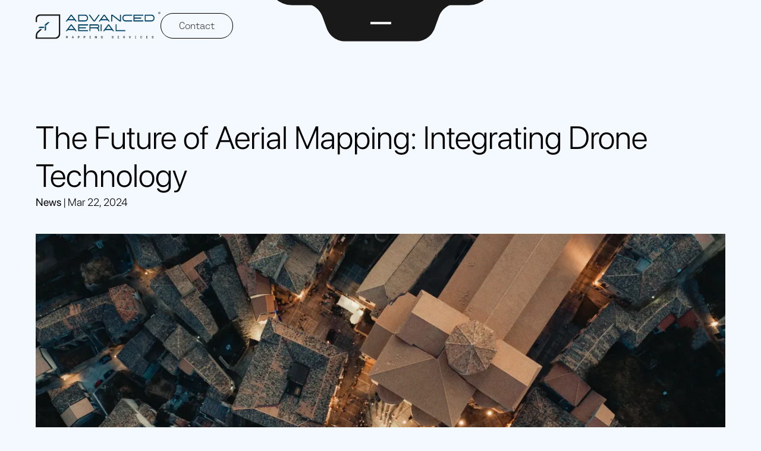

--- FILE ---
content_type: text/html
request_url: https://www.aams-sa.com/blog/the-future-of-aerial-mapping-integrating-drone-technology
body_size: 8164
content:
<!DOCTYPE html><!-- Last Published: Thu May 29 2025 05:00:47 GMT+0000 (Coordinated Universal Time) --><html data-wf-domain="www.aams-sa.com" data-wf-page="65f806c9df6a5160956dee32" data-wf-site="65c0ea36f75b09dfc33f0ce6" lang="en" data-wf-collection="65f806c9df6a5160956dedf5" data-wf-item-slug="the-future-of-aerial-mapping-integrating-drone-technology"><head><meta charset="utf-8"/><title>Future of Aerial Mapping: Drone Technology Integration</title><meta content="Discover how drones revolutionize mapping projects with their agility, versatility, and ability to capture high-resolution imagery." name="description"/><meta content="Future of Aerial Mapping: Drone Technology Integration" property="og:title"/><meta content="Discover how drones revolutionize mapping projects with their agility, versatility, and ability to capture high-resolution imagery." property="og:description"/><meta content="Future of Aerial Mapping: Drone Technology Integration" property="twitter:title"/><meta content="Discover how drones revolutionize mapping projects with their agility, versatility, and ability to capture high-resolution imagery." property="twitter:description"/><meta property="og:type" content="website"/><meta content="summary_large_image" name="twitter:card"/><meta content="width=device-width, initial-scale=1" name="viewport"/><meta content="LcK4Nd2SjhN1ucvwGs2K7RfvvLHtDoTc4nwJOu7bQas" name="google-site-verification"/><link href="https://cdn.prod.website-files.com/65c0ea36f75b09dfc33f0ce6/css/aams-buzz.webflow.shared.fae4af8c4.min.css" rel="stylesheet" type="text/css"/><script type="text/javascript">!function(o,c){var n=c.documentElement,t=" w-mod-";n.className+=t+"js",("ontouchstart"in o||o.DocumentTouch&&c instanceof DocumentTouch)&&(n.className+=t+"touch")}(window,document);</script><link href="https://cdn.prod.website-files.com/65c0ea36f75b09dfc33f0ce6/65f96886380b7b05326ed063_fav.png" rel="shortcut icon" type="image/x-icon"/><link href="https://cdn.prod.website-files.com/65c0ea36f75b09dfc33f0ce6/65f9688941a753b7e083269b_web.png" rel="apple-touch-icon"/><link href="https://www.aams-sa.com/blog/the-future-of-aerial-mapping-integrating-drone-technology" rel="canonical"/><script async="" src="https://www.googletagmanager.com/gtag/js?id=G-C5CFHSVHP5"></script><script type="text/javascript">window.dataLayer = window.dataLayer || [];function gtag(){dataLayer.push(arguments);}gtag('set', 'developer_id.dZGVlNj', true);gtag('js', new Date());gtag('config', 'G-C5CFHSVHP5');</script>
<!-- Google Tag Manager -->
<script>(function(w,d,s,l,i){w[l]=w[l]||[];w[l].push({'gtm.start':
new Date().getTime(),event:'gtm.js'});var f=d.getElementsByTagName(s)[0],
j=d.createElement(s),dl=l!='dataLayer'?'&l='+l:'';j.async=true;j.src=
'https://www.googletagmanager.com/gtm.js?id='+i+dl;f.parentNode.insertBefore(j,f);
})(window,document,'script','dataLayer','GTM-5JVDQ7PN');</script>
<!-- End Google Tag Manager -->







<style>
	html {
  	scroll-behavior: initial;
	}
	html, body {
  	width: 100%;
		height: auto !important;
  	min-height: 100%;
	}

/selection/
  ::selection {
  	background: #E8E8E8;
    color: #121212; 
    text-shadow: none;
	}
  
/greyscale webflow badge/
  .w-webflow-badge {
  	filter: grayscale(100%);
	}

</style>


<script type="application/ld+json">
{
  "@context": "https://schema.org",
  "@type": "Organization",
  "name": "AAMS - Advanced Aerial Mapping Services",
  "url": "https://www.aams-sa.com/",
  "logo": "https://cdn.prod.website-files.com/65c0ea36f75b09dfc33f0ce6/65fbd0f452fd7a3bbd5330cf_Layer_1%20(4).svg",
  "description": "Advanced Aerial Mapping Services (AAMS) provides innovative aerial mapping and geospatial solutions through both manned aircraft and drones, serving clients worldwide from its headquarters in Saudi Arabia.",
  "sameAs": [
    "https://www.facebook.com/profile.php?id=61556707364833&mibextid=LQQJ4d",
    "https://www.instagram.com/aams.mapping?igsh=MXY0cml5YmFrbHNpdw==",
    "https://www.linkedin.com/company/advanced-aerial-mapping-services-ltd/"
  ],
  "contactPoint": [
    {
      "@type": "ContactPoint",
      "telephone": "+966564498544",
      "contactType": "Customer Service",
      "areaServed": "SA",
      "availableLanguage": ["English", "Arabic"]
    },
    {
      "@type": "ContactPoint",
      "telephone": "+447427733288",
      "contactType": "Customer Service",
      "areaServed": "UK",
      "availableLanguage": ["English"]
    }
  ],
  "address": {
    "@type": "PostalAddress",
    "streetAddress": "Suite 28 - 29, First Floor, Alwan Centre, King Abdul Aziz Road, Al Sahafa",
    "addressLocality": "Riyadh",
    "addressRegion": "Riyadh",
    "postalCode": "13321",
    "addressCountry": "SA"
  },
  "department": [
    {
      "@type": "Organization",
      "name": "AAMS UK Office",
      "address": {
        "@type": "PostalAddress",
        "addressCountry": "UK"
      }
    },
    {
      "@type": "Organization",
      "name": "AAMS South Africa Office",
      "address": {
        "@type": "PostalAddress",
        "addressCountry": "ZA"
      }
    }
  ],
  "areaServed": {
    "@type": "Place",
    "name": ["Saudi Arabia", "United Kingdom", "South Africa"]
  },
  "keywords": ["Aerial Mapping", "Geospatial Solutions", "Surveying", "Drone Mapping", "Manned Aircraft Surveying", "Sustainability", "Photogrammetry", "GIS"]
}
</script>

</head><body><div data-w-id="3b4c3d70-b126-56f3-1ace-c1f007149db7" class="page-wrapper"><div data-animation="default" data-collapse="small" data-duration="400" data-easing="ease" data-easing2="ease" role="banner" class="navbar w-nav"><div data-w-id="14b79f5e-cf01-a2f8-3b06-1e5d5e00749c" class="navbar-menu"><div class="mobile-hide"><div class="menu-inner"><div class="wrap-menu"><div class="navlink-wrapper"><div class="inner-navlin-wrapper"><a href="/about-us" class="navlink _1">About</a><a href="/about-us" class="navlink ab">About</a></div><div class="underline-navbar"></div></div><div class="navlink-wrapper"><div class="inner-navlin-wrapper"><a href="/services" class="navlink _1">Services</a><a href="/services" class="navlink ab">Services</a></div><div class="underline-navbar"></div></div><div class="navlink-wrapper"><div class="inner-navlin-wrapper"><a href="/industries" class="navlink _1">Industries</a><a href="/industries" class="navlink ab">Industries</a></div><div class="underline-navbar"></div></div><div class="navlink-wrapper"><div class="inner-navlin-wrapper"><a href="https://aams-sa.com/about-us#resources" class="navlink _1">Our Resources</a><a href="https://www.aams-sa.com/#resources" class="navlink ab">Our Resources</a></div><div class="underline-navbar"></div></div><div class="navlink-wrapper"><div class="inner-navlin-wrapper"><a href="/blogs" class="navlink _1">Insights</a><a href="/blogs" class="navlink ab">Insights</a></div><div class="underline-navbar"></div></div><div class="navlink-wrapper"><div class="inner-navlin-wrapper"><a href="/contact-us" class="navlink _1">Contact</a><a href="/contact-us" class="navlink ab">Contact</a></div><div class="underline-navbar"></div></div><div class="social-icon-wrapper-main"><a href="https://www.facebook.com/profile.php?id=61556707364833&amp;mibextid=LQQJ4d" target="_blank" class="social-icon-wrapper w-inline-block"><img src="https://cdn.prod.website-files.com/65c0ea36f75b09dfc33f0ce6/65e07e11589a54c2f12a3e03_Facebook.svg" loading="lazy" alt="Facebook" class="icon"/></a><a href="https://www.instagram.com/aams.mapping?igsh=MXY0cml5YmFrbHNpdw==" target="_blank" class="social-icon-wrapper w-inline-block"><img src="https://cdn.prod.website-files.com/65c0ea36f75b09dfc33f0ce6/65e07e11af0ddc621c83ef26_Instagram.svg" loading="lazy" alt="Instagram" class="icon"/></a><a href="https://www.linkedin.com/company/advanced-aerial-mapping-services-ltd/" target="_blank" class="social-icon-wrapper w-inline-block"><img src="https://cdn.prod.website-files.com/65c0ea36f75b09dfc33f0ce6/65e07e11993a398e2ccd1980_LinkedIn.svg" loading="lazy" alt="Linkedin" class="icon"/></a></div></div><div class="hamburger-wrap"><img src="https://cdn.prod.website-files.com/65c0ea36f75b09dfc33f0ce6/65fbcfe331cf9a31362c5f66_Union.svg" loading="lazy" alt="AAMS-Advance Arial Mapping Services" class="image"/><div class="burger-alines-wrap"><div class="border-burger"></div><div class="border-burger-2"></div></div></div></div></div></div><div data-w-id="14b79f5e-cf01-a2f8-3b06-1e5d5e0074d0" class="container nav-container w-container"><div class="logo-wrapper"><a href="/" class="brand w-nav-brand"><img src="https://cdn.prod.website-files.com/65c0ea36f75b09dfc33f0ce6/65fbd0f452fd7a3bbd5330cf_Layer_1%20(4).svg" loading="lazy" alt="AAMS-Advance Arial Mapping Services-Logo" class="image nav-logo black"/></a></div><nav role="navigation" class="nav-menu w-nav-menu"><div class="desk-hide"><div class="menu-inner"><div class="wrap-menu"><div class="navlink-wrapper"><div class="inner-navlin-wrapper"><a href="/about-us" class="navlink _1">About</a><a href="/about-us" class="navlink ab">About</a></div><div class="underline-navbar"></div></div><div class="navlink-wrapper"><div class="inner-navlin-wrapper"><a href="/services" class="navlink _1">Services</a><a href="/services" class="navlink ab">Services</a></div><div class="underline-navbar"></div></div><div class="navlink-wrapper"><div class="inner-navlin-wrapper"><a href="/industries" class="navlink _1">Industries</a><a href="/industries" class="navlink ab">Industries</a></div><div class="underline-navbar"></div></div><div class="navlink-wrapper"><div class="inner-navlin-wrapper"><a href="https://aams-sa.com/about-us#resources" class="navlink _1">Our Resources</a><a href="https://www.aams-sa.com/#resources" class="navlink ab">Our Resources</a></div><div class="underline-navbar"></div></div><div class="navlink-wrapper"><div class="inner-navlin-wrapper"><a href="/blogs" class="navlink _1">Insights</a><a href="/blogs" class="navlink ab">Insights</a></div><div class="underline-navbar"></div></div><div class="navlink-wrapper"><div class="inner-navlin-wrapper"><a href="/contact-us" class="navlink _1">Contact</a><a href="/contact-us" class="navlink ab">Contact</a></div><div class="underline-navbar"></div></div><div class="social-icon-wrapper-main"><a href="https://www.facebook.com/profile.php?id=61556707364833&amp;mibextid=LQQJ4d" target="_blank" class="social-icon-wrapper w-inline-block"><img src="https://cdn.prod.website-files.com/65c0ea36f75b09dfc33f0ce6/65e07e11589a54c2f12a3e03_Facebook.svg" loading="lazy" alt="Facebook" class="icon"/></a><a href="https://www.instagram.com/aams.mapping?igsh=MXY0cml5YmFrbHNpdw==" target="_blank" class="social-icon-wrapper w-inline-block"><img src="https://cdn.prod.website-files.com/65c0ea36f75b09dfc33f0ce6/65e07e11af0ddc621c83ef26_Instagram.svg" loading="lazy" alt="Instagram" class="icon"/></a><a href="https://www.linkedin.com/company/advanced-aerial-mapping-services-ltd/" target="_blank" class="social-icon-wrapper w-inline-block"><img src="https://cdn.prod.website-files.com/65c0ea36f75b09dfc33f0ce6/65e07e11993a398e2ccd1980_LinkedIn.svg" loading="lazy" alt="Linkedin" class="icon"/></a></div></div><div class="hamburger-wrap"><img src="https://cdn.prod.website-files.com/65c0ea36f75b09dfc33f0ce6/65fbcfe331cf9a31362c5f66_Union.svg" loading="lazy" alt="AAMS-Advance Arial Mapping Services" class="image"/><div class="burger-alines-wrap"><div class="border-burger"></div><div class="border-burger-2"></div></div></div></div></div><div class="div-button"><a href="/contact-us" class="button-copy w-button">contact</a><a href="/contact-us" class="button nav w-button">contact</a></div></nav><div class="menu-button w-nav-button"><div class="w-icon-nav-menu"></div></div></div></div><section id="top" class="section-main loop-section"><div class="container hero"><div class="title-heading"><h2 class="heading-2">The Future of Aerial Mapping: Integrating Drone Technology</h2><div class="flex-text-indight"><p class="paragraph study-para light"><span class="text-span-2">News</span> | </p><p class="paragraph study-para light">Mar 22, 2024</p></div></div><img src="https://cdn.prod.website-files.com/65f806c997cc134269e689be/65fd47ae2c9640b24ba83fc0_Rectangle%20207.webp" loading="lazy" alt="" sizes="(max-width: 479px) 96vw, (max-width: 767px) 97vw, (max-width: 991px) 96vw, (max-width: 1919px) 94vw, 1800px" srcset="https://cdn.prod.website-files.com/65f806c997cc134269e689be/65fd47ae2c9640b24ba83fc0_Rectangle%20207-p-500.webp 500w, https://cdn.prod.website-files.com/65f806c997cc134269e689be/65fd47ae2c9640b24ba83fc0_Rectangle%20207-p-800.webp 800w, https://cdn.prod.website-files.com/65f806c997cc134269e689be/65fd47ae2c9640b24ba83fc0_Rectangle%20207-p-1080.webp 1080w, https://cdn.prod.website-files.com/65f806c997cc134269e689be/65fd47ae2c9640b24ba83fc0_Rectangle%20207-p-1600.webp 1600w, https://cdn.prod.website-files.com/65f806c997cc134269e689be/65fd47ae2c9640b24ba83fc0_Rectangle%20207-p-2000.webp 2000w, https://cdn.prod.website-files.com/65f806c997cc134269e689be/65fd47ae2c9640b24ba83fc0_Rectangle%20207.webp 2380w" class="image hero-blog"/><div class="paragraph rich w-richtext"><h2>The Future of Aerial Mapping: Integrating Drone Technology</h2><p>Aerial mapping and surveying have been essential tools in various industries, from construction to urban planning and disaster management. With the rise of drone technology, the aerial mapping landscape is rapidly evolving. Drones, or unmanned aerial vehicles (UAVs), offer several advantages over traditional surveying methods, such as speed, accuracy, and cost-effectiveness. In this blog, we will explore how drone technology is shaping the future of aerial mapping and surveying.</p><h2>About AAMS</h2><p>At Advanced Aerial Mapping Services Limited, we specialize in airborne data acquisition, including digital aerial photography, LIDAR data collection, satellite imagery, mobile mapping, GIS, and ground surveying services. We work with strategic partners to deliver high-quality and cost-effective solutions to meet our clients&#x27; project requirements. As a leading aerial survey and geospatial company, we are excited about the potential of integrating drone technology into our services.</p><h2>Advantages Of Drone Technology</h2><p>One of the key advantages of drones is their ability to capture high-resolution imagery and data quickly and accurately. Traditional surveying methods may take weeks to cover large areas, while drones can cover the same area in a matter of hours. This speed and efficiency make drones an ideal tool for time-sensitive projects, such as disaster response and emergency management.</p><p>Drones can also access hard-to-reach or dangerous areas, such as steep terrain, tall buildings, or hazardous environments. They can fly at different altitudes and angles, capturing multiple perspectives and data types, including photogrammetry, LIDAR, and thermal imagery. This flexibility allows for more comprehensive and accurate mapping and surveying data, which can benefit a wide range of industries.</p><p>In addition to speed and accessibility, drones are also cost-effective compared to traditional surveying methods. They require less manpower, equipment, and time, resulting in lower costsfor clients. The data collected by drones can also be processed and analyzed quickly using advanced software tools, further reducing project costs and turnaround times.</p><h2>Challenges of Drone Technology</h2><p>Despite the advantages of drone technology, there are also challenges that need to bead dressed. These include regulatory compliance, safety concerns, data privacy, and data accuracy and quality control. At Advanced Aerial Mapping Services Limited, we take these challenges seriously and ensure that our drone operations comply with all relevant regulation sand standards. We also prioritize safety and quality control in all our projects, using the latest equipment and technology and working with experienced and trained personnel.</p><h2>Contact The Aerial Mapping Experts</h2><p>The future of aerial mapping and surveying is bright, thanks to the integration of drone technology. Drones offer speed, accuracy, accessibility, and cost-effectiveness, making them an ideal tool for various industries and applications. At Advanced Aerial Mapping Services Limited, we are committed to staying at the forefront of this technology and providing our clients with the best possible solutions to meet their project requirements. <a href="/contact-us" target="_blank">Contact us today</a> to learn more about how drone technology can benefit your project. Don’t forget to visit our website to learn more about the different types of services that we can provide for you.</p></div></div></section><div class="_1px-border hroiznital"></div><section class="section-main loop-section"><div class="container loop-container"><div class="loop-wrapper"><div data-w-id="c358ea3a-cfe3-26e5-fdb6-81bd4ddf0c62" class="case-studies gap"><h2 style="-webkit-transform:translate3d(0, 120%, 0) scale3d(1, 1, 1) rotateX(0) rotateY(0) rotateZ(4deg) skew(0, 0);-moz-transform:translate3d(0, 120%, 0) scale3d(1, 1, 1) rotateX(0) rotateY(0) rotateZ(4deg) skew(0, 0);-ms-transform:translate3d(0, 120%, 0) scale3d(1, 1, 1) rotateX(0) rotateY(0) rotateZ(4deg) skew(0, 0);transform:translate3d(0, 120%, 0) scale3d(1, 1, 1) rotateX(0) rotateY(0) rotateZ(4deg) skew(0, 0)" class="heading-2">Related News</h2><a id="w-node-e5f7ea49-7ede-fde9-6823-e261738d5ea8-956dee32" href="/blogs" class="button w-button">all News</a></div></div><div class="w-dyn-list"><div role="list" class="prespective-wrapper w-dyn-items"><div role="listitem" class="w-dyn-item"><div class="pres-wrapper"><div class="pres-image-wrapper"><div data-w-id="c358ea3a-cfe3-26e5-fdb6-81bd4ddf0c6a" class="overflow-hidden"><a href="/blog/5-benefits-of-using-lidar-technology-in-aerial-surveying" class="w-inline-block"><img src="https://cdn.prod.website-files.com/65f806c997cc134269e689be/65fc150aec58108144999158_blog%20imahe.webp" loading="lazy" style="-webkit-transform:translate3d(0, 0, 0) scale3d(1, 1, 1) rotateX(0) rotateY(0) rotateZ(0) skew(0, 0);-moz-transform:translate3d(0, 0, 0) scale3d(1, 1, 1) rotateX(0) rotateY(0) rotateZ(0) skew(0, 0);-ms-transform:translate3d(0, 0, 0) scale3d(1, 1, 1) rotateX(0) rotateY(0) rotateZ(0) skew(0, 0);transform:translate3d(0, 0, 0) scale3d(1, 1, 1) rotateX(0) rotateY(0) rotateZ(0) skew(0, 0)" alt="" sizes="(max-width: 479px) 92vw, (max-width: 767px) 37vw, (max-width: 991px) 34vw, (max-width: 1919px) 35vw, 672px" srcset="https://cdn.prod.website-files.com/65f806c997cc134269e689be/65fc150aec58108144999158_blog%20imahe-p-500.webp 500w, https://cdn.prod.website-files.com/65f806c997cc134269e689be/65fc150aec58108144999158_blog%20imahe-p-800.webp 800w, https://cdn.prod.website-files.com/65f806c997cc134269e689be/65fc150aec58108144999158_blog%20imahe-p-1080.webp 1080w, https://cdn.prod.website-files.com/65f806c997cc134269e689be/65fc150aec58108144999158_blog%20imahe-p-1600.webp 1600w, https://cdn.prod.website-files.com/65f806c997cc134269e689be/65fc150aec58108144999158_blog%20imahe.webp 1785w" class="image study-image"/></a></div></div><div class="presp-content"><a href="/blog/5-benefits-of-using-lidar-technology-in-aerial-surveying" class="dark-link w-inline-block"><p data-w-id="c358ea3a-cfe3-26e5-fdb6-81bd4ddf0c6f" style="opacity:0" class="paragraph study-para">5 Benefits of Using LiDAR Technology in Aerial Surveying</p></a><div class="flex-text-indight"><p class="paragraph study-para light"><span class="text-span-2">Blog</span> | </p><p class="paragraph study-para light">Mar 18, 2024</p></div></div><div class="presp-btn-wrapper"><a data-w-id="c358ea3a-cfe3-26e5-fdb6-81bd4ddf0c77" style="opacity:0" href="/blog/5-benefits-of-using-lidar-technology-in-aerial-surveying" class="circle w-inline-block"><img src="https://cdn.prod.website-files.com/65c0ea36f75b09dfc33f0ce6/65ddcd8c089098f90f199572_Vector%2074%20(1).svg" loading="lazy" alt="AAMS-Advance Arial Mapping Services" class="image-2"/></a></div></div></div><div role="listitem" class="w-dyn-item"><div class="pres-wrapper"><div class="pres-image-wrapper"><div data-w-id="c358ea3a-cfe3-26e5-fdb6-81bd4ddf0c6a" class="overflow-hidden"><a href="/blog/importance-of-base-station-for-enhanced-accuracy-in-aerial-surveys" class="w-inline-block"><img src="https://cdn.prod.website-files.com/65f806c997cc134269e689be/674e42b3cbf66eb5a818a9dd_AAMS_Ground%20Survey%20-%20NEOM.jpg" loading="lazy" style="-webkit-transform:translate3d(0, 0, 0) scale3d(1, 1, 1) rotateX(0) rotateY(0) rotateZ(0) skew(0, 0);-moz-transform:translate3d(0, 0, 0) scale3d(1, 1, 1) rotateX(0) rotateY(0) rotateZ(0) skew(0, 0);-ms-transform:translate3d(0, 0, 0) scale3d(1, 1, 1) rotateX(0) rotateY(0) rotateZ(0) skew(0, 0);transform:translate3d(0, 0, 0) scale3d(1, 1, 1) rotateX(0) rotateY(0) rotateZ(0) skew(0, 0)" alt="" sizes="(max-width: 479px) 92vw, (max-width: 767px) 37vw, (max-width: 991px) 34vw, (max-width: 1919px) 35vw, 672px" srcset="https://cdn.prod.website-files.com/65f806c997cc134269e689be/674e42b3cbf66eb5a818a9dd_AAMS_Ground%20Survey%20-%20NEOM-p-500.jpg 500w, https://cdn.prod.website-files.com/65f806c997cc134269e689be/674e42b3cbf66eb5a818a9dd_AAMS_Ground%20Survey%20-%20NEOM-p-800.jpg 800w, https://cdn.prod.website-files.com/65f806c997cc134269e689be/674e42b3cbf66eb5a818a9dd_AAMS_Ground%20Survey%20-%20NEOM-p-1080.jpg 1080w, https://cdn.prod.website-files.com/65f806c997cc134269e689be/674e42b3cbf66eb5a818a9dd_AAMS_Ground%20Survey%20-%20NEOM.jpg 1280w" class="image study-image"/></a></div></div><div class="presp-content"><a href="/blog/importance-of-base-station-for-enhanced-accuracy-in-aerial-surveys" class="dark-link w-inline-block"><p data-w-id="c358ea3a-cfe3-26e5-fdb6-81bd4ddf0c6f" style="opacity:0" class="paragraph study-para">Importance of Base Station for Enhanced Accuracy in Aerial Surveys</p></a><div class="flex-text-indight"><p class="paragraph study-para light"><span class="text-span-2">Blog</span> | </p><p class="paragraph study-para light">Dec 3, 2024</p></div></div><div class="presp-btn-wrapper"><a data-w-id="c358ea3a-cfe3-26e5-fdb6-81bd4ddf0c77" style="opacity:0" href="/blog/importance-of-base-station-for-enhanced-accuracy-in-aerial-surveys" class="circle w-inline-block"><img src="https://cdn.prod.website-files.com/65c0ea36f75b09dfc33f0ce6/65ddcd8c089098f90f199572_Vector%2074%20(1).svg" loading="lazy" alt="AAMS-Advance Arial Mapping Services" class="image-2"/></a></div></div></div></div></div></div></section><section class="section-main footer"><div class="w-layout-blockcontainer container footer-container-new w-container"><div class="footer-img-wrapper"><div class="footer-img-wrapper-inner"><img src="https://cdn.prod.website-files.com/65c0ea36f75b09dfc33f0ce6/65f7deeef33ea969ed6688e9_Rectangle%2061.webp" loading="lazy" sizes="(max-width: 767px) 100vw, (max-width: 991px) 95vw, 940px" srcset="https://cdn.prod.website-files.com/65c0ea36f75b09dfc33f0ce6/65f7deeef33ea969ed6688e9_Rectangle%2061-p-500.webp 500w, https://cdn.prod.website-files.com/65c0ea36f75b09dfc33f0ce6/65f7deeef33ea969ed6688e9_Rectangle%2061-p-800.webp 800w, https://cdn.prod.website-files.com/65c0ea36f75b09dfc33f0ce6/65f7deeef33ea969ed6688e9_Rectangle%2061-p-1080.webp 1080w, https://cdn.prod.website-files.com/65c0ea36f75b09dfc33f0ce6/65f7deeef33ea969ed6688e9_Rectangle%2061-p-1600.png 1600w, https://cdn.prod.website-files.com/65c0ea36f75b09dfc33f0ce6/65f7deeef33ea969ed6688e9_Rectangle%2061-p-2000.png 2000w, https://cdn.prod.website-files.com/65c0ea36f75b09dfc33f0ce6/65f7deeef33ea969ed6688e9_Rectangle%2061-p-2600.png 2600w, https://cdn.prod.website-files.com/65c0ea36f75b09dfc33f0ce6/65f7deeef33ea969ed6688e9_Rectangle%2061-p-3200.png 3200w, https://cdn.prod.website-files.com/65c0ea36f75b09dfc33f0ce6/65f7deeef33ea969ed6688e9_Rectangle%2061.webp 7080w" alt="AAMS-Advance Arial Mapping Services" class="img-footer"/><div class="footer-heading-wrapper"><a href="/contact-us" class="contact-link w-inline-block"><h2 class="heading-1 footer-heading">Connect With Us</h2></a></div><div class="footer-menu"><div class="footer-links-wrapper"><div class="footer-para-wrapper"><p class="paragraph link-footer">Let&#x27;s Make It<br/>Happen Together!</p></div><div class="footer-para-wrapper flex"><a href="https://www.facebook.com/profile.php?id=61556707364833&amp;mibextid=LQQJ4d" target="_blank" class="paragraph link-footer underline">Facebook</a><a href="https://www.instagram.com/aams.mapping?igsh=MXY0cml5YmFrbHNpdw==" target="_blank" class="paragraph link-footer underline">Instagram</a><a href="https://www.linkedin.com/company/advanced-aerial-mapping-services-ltd/" target="_blank" class="paragraph link-footer underline">LinkedIn</a></div></div><div class="lottie-animation-3" data-w-id="863507a1-46d3-4c9f-1076-86d0b381e61a" data-animation-type="lottie" data-src="https://cdn.prod.website-files.com/65c0ea36f75b09dfc33f0ce6/6610f57eaf744c9cbaed1fba_footer%20drone%20(2).json" data-loop="1" data-direction="1" data-autoplay="1" data-is-ix2-target="0" data-renderer="svg" data-default-duration="16.133333333333333" data-duration="0"></div></div></div><div class="footer-copyright-wrapper"><div id="w-node-_52d4c939-8237-3128-b069-8ed2f63a5ec1-b381e604" class="rrow-hideeddno"><a href="/contact-us" class="button w-button">Get in touch</a><div class="hide0aroow0"><a href="#top" class="back-to-top-button w-inline-block"><div class="arrow-img-wrapper"><img src="https://cdn.prod.website-files.com/65c0ea36f75b09dfc33f0ce6/65e06ebf5f2e1ac1a1184321_Vector%2074.svg" loading="lazy" alt="AAMS-Advance Arial Mapping Services" class="img-arrow"/></div></a></div></div><p id="w-node-_863507a1-46d3-4c9f-1076-86d0b381e61e-b381e604" class="paragraph">© 2025 Advanced Aerial Mapping Services</p><div id="w-node-_90534567-ac7d-b13a-05b7-84af595aa639-b381e604" class="div-last-poverd"><div id="w-node-_055f1080-edf0-bbe9-3c11-44e7f93a6754-b381e604" class="mob-jif"><a href="#top" class="back-to-top-button w-inline-block"><div class="arrow-img-wrapper"><img src="https://cdn.prod.website-files.com/65c0ea36f75b09dfc33f0ce6/65e06ebf5f2e1ac1a1184321_Vector%2074.svg" loading="lazy" alt="AAMS-Advance Arial Mapping Services" class="img-arrow"/></div></a></div></div></div></div><div class="text-block-3">Website Design &amp; Website Development by Buzz Interactive</div></div><div class="embed-1 hide w-embed w-script"><link rel="stylesheet" href="https://unpkg.com/flickity@2/dist/flickity.min.css">
<style>
.flickity-viewport {
	width: 100%;
  overflow: visible !important;
}
.flickity-button {
	display: none;
}
</style>

<script src="https://unpkg.com/flickity@2/dist/flickity.pkgd.min.js"></script>
<script>
let mainCarousel = ".tricks-slider";
let mainSlides = ".tricks-slider_slide";
let parallaxPercentage = 49;

let flkty = new Flickity(mainCarousel, {
  contain: true,
  freeScroll: true,
  percentPosition: true,
  pageDots: false,
  cellSelector: mainSlides,
  cellAlign: "left",
  resize: true,
  selectedAttraction: 0.01,
  dragThreshold: 1,
  freeScrollFriction: 0.05
});

flkty.on("scroll", function (progress) {
  setImagePositions();
  $(".progress_fill").css("width", `${progress * 100}%`);
});

function setImagePositions() {
  $(mainSlides).each(function (index) {
    let targetElement = $(this);
    let elementOffset =
      targetElement.offset().left +
      targetElement.width() -
      $(mainCarousel).offset().left;
    let parentWidth = $(mainCarousel).width() + targetElement.width();
    let myProgress = elementOffset / parentWidth;
    let slideProgress = parallaxPercentage * myProgress;
    if (slideProgress > parallaxPercentage) {
      slideProgress = parallaxPercentage;
    } else if (slideProgress < 0) {
      slideProgress = 0;
    }
    targetElement
      .find(".image")
      .css("transform", `translateX(-${slideProgress}%)`);
  });
}
setImagePositions();
</script></div></section></div><script src="https://d3e54v103j8qbb.cloudfront.net/js/jquery-3.5.1.min.dc5e7f18c8.js?site=65c0ea36f75b09dfc33f0ce6" type="text/javascript" integrity="sha256-9/aliU8dGd2tb6OSsuzixeV4y/faTqgFtohetphbbj0=" crossorigin="anonymous"></script><script src="https://cdn.prod.website-files.com/65c0ea36f75b09dfc33f0ce6/js/webflow.schunk.57d5559d2f0cd9f8.js" type="text/javascript"></script><script src="https://cdn.prod.website-files.com/65c0ea36f75b09dfc33f0ce6/js/webflow.schunk.c14dcde5ff51e4d3.js" type="text/javascript"></script><script src="https://cdn.prod.website-files.com/65c0ea36f75b09dfc33f0ce6/js/webflow.3d2e34c3.e38a3b72f9a110cd.js" type="text/javascript"></script>
<!-- Google Tag Manager (noscript) -->
<noscript><iframe src="https://www.googletagmanager.com/ns.html?id=GTM-5JVDQ7PN"
height="0" width="0" style="display:none;visibility:hidden"></iframe></noscript>
<!-- End Google Tag Manager (noscript) -->










<script src="https://cdn.jsdelivr.net/gh/studio-freight/lenis@1.0.23/bundled/lenis.min.js"></script> 
<script>
// LENIS SMOOTH SCROLL
let lenis;
if (Webflow.env("editor") === undefined) {
  lenis = new Lenis({
    lerp: 0.1,
    wheelMultiplier: 0.7,
    gestureOrientation: "vertical",
    normalizeWheel: false,
    smoothTouch: false
  });
  function raf(time) {
    lenis.raf(time);
    requestAnimationFrame(raf);
  }
  requestAnimationFrame(raf);
}
$("[data-lenis-start]").on("click", function () {
  lenis.start();
});
$("[data-lenis-stop]").on("click", function () {
  lenis.stop();
});
$("[data-lenis-toggle]").on("click", function () {
  $(this).toggleClass("stop-scroll");
  if ($(this).hasClass("stop-scroll")) {
    lenis.stop();
  } else {
    lenis.start();
  }
});
</script>



<!--START-Cloneable Custom Code-->
<script>
$('[data-click="faq"]').click(function(){
  if(!$(this).is('.open')){
    $('[data-click="faq"].open').each((i, item)=>{
      item.click();
    });
    $(this).addClass('open');    
  }
  else{
    $(this).removeClass('open');
  }
});
</script>
<!--END-Cloneable Custom Code--></body></html>

--- FILE ---
content_type: text/css
request_url: https://cdn.prod.website-files.com/65c0ea36f75b09dfc33f0ce6/css/aams-buzz.webflow.shared.fae4af8c4.min.css
body_size: 21985
content:
html{-webkit-text-size-adjust:100%;-ms-text-size-adjust:100%;font-family:sans-serif}body{margin:0}article,aside,details,figcaption,figure,footer,header,hgroup,main,menu,nav,section,summary{display:block}audio,canvas,progress,video{vertical-align:baseline;display:inline-block}audio:not([controls]){height:0;display:none}[hidden],template{display:none}a{background-color:#0000}a:active,a:hover{outline:0}abbr[title]{border-bottom:1px dotted}b,strong{font-weight:700}dfn{font-style:italic}h1{margin:.67em 0;font-size:2em}mark{color:#000;background:#ff0}small{font-size:80%}sub,sup{vertical-align:baseline;font-size:75%;line-height:0;position:relative}sup{top:-.5em}sub{bottom:-.25em}img{border:0}svg:not(:root){overflow:hidden}hr{box-sizing:content-box;height:0}pre{overflow:auto}code,kbd,pre,samp{font-family:monospace;font-size:1em}button,input,optgroup,select,textarea{color:inherit;font:inherit;margin:0}button{overflow:visible}button,select{text-transform:none}button,html input[type=button],input[type=reset]{-webkit-appearance:button;cursor:pointer}button[disabled],html input[disabled]{cursor:default}button::-moz-focus-inner,input::-moz-focus-inner{border:0;padding:0}input{line-height:normal}input[type=checkbox],input[type=radio]{box-sizing:border-box;padding:0}input[type=number]::-webkit-inner-spin-button,input[type=number]::-webkit-outer-spin-button{height:auto}input[type=search]{-webkit-appearance:none}input[type=search]::-webkit-search-cancel-button,input[type=search]::-webkit-search-decoration{-webkit-appearance:none}legend{border:0;padding:0}textarea{overflow:auto}optgroup{font-weight:700}table{border-collapse:collapse;border-spacing:0}td,th{padding:0}@font-face{font-family:webflow-icons;src:url([data-uri])format("truetype");font-weight:400;font-style:normal}[class^=w-icon-],[class*=\ w-icon-]{speak:none;font-variant:normal;text-transform:none;-webkit-font-smoothing:antialiased;-moz-osx-font-smoothing:grayscale;font-style:normal;font-weight:400;line-height:1;font-family:webflow-icons!important}.w-icon-slider-right:before{content:""}.w-icon-slider-left:before{content:""}.w-icon-nav-menu:before{content:""}.w-icon-arrow-down:before,.w-icon-dropdown-toggle:before{content:""}.w-icon-file-upload-remove:before{content:""}.w-icon-file-upload-icon:before{content:""}*{box-sizing:border-box}html{height:100%}body{color:#333;background-color:#fff;min-height:100%;margin:0;font-family:Arial,sans-serif;font-size:14px;line-height:20px}img{vertical-align:middle;max-width:100%;display:inline-block}html.w-mod-touch *{background-attachment:scroll!important}.w-block{display:block}.w-inline-block{max-width:100%;display:inline-block}.w-clearfix:before,.w-clearfix:after{content:" ";grid-area:1/1/2/2;display:table}.w-clearfix:after{clear:both}.w-hidden{display:none}.w-button{color:#fff;line-height:inherit;cursor:pointer;background-color:#3898ec;border:0;border-radius:0;padding:9px 15px;text-decoration:none;display:inline-block}input.w-button{-webkit-appearance:button}html[data-w-dynpage] [data-w-cloak]{color:#0000!important}.w-code-block{margin:unset}pre.w-code-block code{all:inherit}.w-optimization{display:contents}.w-webflow-badge,.w-webflow-badge>img{box-sizing:unset;width:unset;height:unset;max-height:unset;max-width:unset;min-height:unset;min-width:unset;margin:unset;padding:unset;float:unset;clear:unset;border:unset;border-radius:unset;background:unset;background-image:unset;background-position:unset;background-size:unset;background-repeat:unset;background-origin:unset;background-clip:unset;background-attachment:unset;background-color:unset;box-shadow:unset;transform:unset;direction:unset;font-family:unset;font-weight:unset;color:unset;font-size:unset;line-height:unset;font-style:unset;font-variant:unset;text-align:unset;letter-spacing:unset;-webkit-text-decoration:unset;text-decoration:unset;text-indent:unset;text-transform:unset;list-style-type:unset;text-shadow:unset;vertical-align:unset;cursor:unset;white-space:unset;word-break:unset;word-spacing:unset;word-wrap:unset;transition:unset}.w-webflow-badge{white-space:nowrap;cursor:pointer;box-shadow:0 0 0 1px #0000001a,0 1px 3px #0000001a;visibility:visible!important;opacity:1!important;z-index:2147483647!important;color:#aaadb0!important;overflow:unset!important;background-color:#fff!important;border-radius:3px!important;width:auto!important;height:auto!important;margin:0!important;padding:6px!important;font-size:12px!important;line-height:14px!important;text-decoration:none!important;display:inline-block!important;position:fixed!important;inset:auto 12px 12px auto!important;transform:none!important}.w-webflow-badge>img{position:unset;visibility:unset!important;opacity:1!important;vertical-align:middle!important;display:inline-block!important}h1,h2,h3,h4,h5,h6{margin-bottom:10px;font-weight:700}h1{margin-top:20px;font-size:38px;line-height:44px}h2{margin-top:20px;font-size:32px;line-height:36px}h3{margin-top:20px;font-size:24px;line-height:30px}h4{margin-top:10px;font-size:18px;line-height:24px}h5{margin-top:10px;font-size:14px;line-height:20px}h6{margin-top:10px;font-size:12px;line-height:18px}p{margin-top:0;margin-bottom:10px}blockquote{border-left:5px solid #e2e2e2;margin:0 0 10px;padding:10px 20px;font-size:18px;line-height:22px}figure{margin:0 0 10px}figcaption{text-align:center;margin-top:5px}ul,ol{margin-top:0;margin-bottom:10px;padding-left:40px}.w-list-unstyled{padding-left:0;list-style:none}.w-embed:before,.w-embed:after{content:" ";grid-area:1/1/2/2;display:table}.w-embed:after{clear:both}.w-video{width:100%;padding:0;position:relative}.w-video iframe,.w-video object,.w-video embed{border:none;width:100%;height:100%;position:absolute;top:0;left:0}fieldset{border:0;margin:0;padding:0}button,[type=button],[type=reset]{cursor:pointer;-webkit-appearance:button;border:0}.w-form{margin:0 0 15px}.w-form-done{text-align:center;background-color:#ddd;padding:20px;display:none}.w-form-fail{background-color:#ffdede;margin-top:10px;padding:10px;display:none}label{margin-bottom:5px;font-weight:700;display:block}.w-input,.w-select{color:#333;vertical-align:middle;background-color:#fff;border:1px solid #ccc;width:100%;height:38px;margin-bottom:10px;padding:8px 12px;font-size:14px;line-height:1.42857;display:block}.w-input::placeholder,.w-select::placeholder{color:#999}.w-input:focus,.w-select:focus{border-color:#3898ec;outline:0}.w-input[disabled],.w-select[disabled],.w-input[readonly],.w-select[readonly],fieldset[disabled] .w-input,fieldset[disabled] .w-select{cursor:not-allowed}.w-input[disabled]:not(.w-input-disabled),.w-select[disabled]:not(.w-input-disabled),.w-input[readonly],.w-select[readonly],fieldset[disabled]:not(.w-input-disabled) .w-input,fieldset[disabled]:not(.w-input-disabled) .w-select{background-color:#eee}textarea.w-input,textarea.w-select{height:auto}.w-select{background-color:#f3f3f3}.w-select[multiple]{height:auto}.w-form-label{cursor:pointer;margin-bottom:0;font-weight:400;display:inline-block}.w-radio{margin-bottom:5px;padding-left:20px;display:block}.w-radio:before,.w-radio:after{content:" ";grid-area:1/1/2/2;display:table}.w-radio:after{clear:both}.w-radio-input{float:left;margin:3px 0 0 -20px;line-height:normal}.w-file-upload{margin-bottom:10px;display:block}.w-file-upload-input{opacity:0;z-index:-100;width:.1px;height:.1px;position:absolute;overflow:hidden}.w-file-upload-default,.w-file-upload-uploading,.w-file-upload-success{color:#333;display:inline-block}.w-file-upload-error{margin-top:10px;display:block}.w-file-upload-default.w-hidden,.w-file-upload-uploading.w-hidden,.w-file-upload-error.w-hidden,.w-file-upload-success.w-hidden{display:none}.w-file-upload-uploading-btn{cursor:pointer;background-color:#fafafa;border:1px solid #ccc;margin:0;padding:8px 12px;font-size:14px;font-weight:400;display:flex}.w-file-upload-file{background-color:#fafafa;border:1px solid #ccc;flex-grow:1;justify-content:space-between;margin:0;padding:8px 9px 8px 11px;display:flex}.w-file-upload-file-name{font-size:14px;font-weight:400;display:block}.w-file-remove-link{cursor:pointer;width:auto;height:auto;margin-top:3px;margin-left:10px;padding:3px;display:block}.w-icon-file-upload-remove{margin:auto;font-size:10px}.w-file-upload-error-msg{color:#ea384c;padding:2px 0;display:inline-block}.w-file-upload-info{padding:0 12px;line-height:38px;display:inline-block}.w-file-upload-label{cursor:pointer;background-color:#fafafa;border:1px solid #ccc;margin:0;padding:8px 12px;font-size:14px;font-weight:400;display:inline-block}.w-icon-file-upload-icon,.w-icon-file-upload-uploading{width:20px;margin-right:8px;display:inline-block}.w-icon-file-upload-uploading{height:20px}.w-container{max-width:940px;margin-left:auto;margin-right:auto}.w-container:before,.w-container:after{content:" ";grid-area:1/1/2/2;display:table}.w-container:after{clear:both}.w-container .w-row{margin-left:-10px;margin-right:-10px}.w-row:before,.w-row:after{content:" ";grid-area:1/1/2/2;display:table}.w-row:after{clear:both}.w-row .w-row{margin-left:0;margin-right:0}.w-col{float:left;width:100%;min-height:1px;padding-left:10px;padding-right:10px;position:relative}.w-col .w-col{padding-left:0;padding-right:0}.w-col-1{width:8.33333%}.w-col-2{width:16.6667%}.w-col-3{width:25%}.w-col-4{width:33.3333%}.w-col-5{width:41.6667%}.w-col-6{width:50%}.w-col-7{width:58.3333%}.w-col-8{width:66.6667%}.w-col-9{width:75%}.w-col-10{width:83.3333%}.w-col-11{width:91.6667%}.w-col-12{width:100%}.w-hidden-main{display:none!important}@media screen and (max-width:991px){.w-container{max-width:728px}.w-hidden-main{display:inherit!important}.w-hidden-medium{display:none!important}.w-col-medium-1{width:8.33333%}.w-col-medium-2{width:16.6667%}.w-col-medium-3{width:25%}.w-col-medium-4{width:33.3333%}.w-col-medium-5{width:41.6667%}.w-col-medium-6{width:50%}.w-col-medium-7{width:58.3333%}.w-col-medium-8{width:66.6667%}.w-col-medium-9{width:75%}.w-col-medium-10{width:83.3333%}.w-col-medium-11{width:91.6667%}.w-col-medium-12{width:100%}.w-col-stack{width:100%;left:auto;right:auto}}@media screen and (max-width:767px){.w-hidden-main,.w-hidden-medium{display:inherit!important}.w-hidden-small{display:none!important}.w-row,.w-container .w-row{margin-left:0;margin-right:0}.w-col{width:100%;left:auto;right:auto}.w-col-small-1{width:8.33333%}.w-col-small-2{width:16.6667%}.w-col-small-3{width:25%}.w-col-small-4{width:33.3333%}.w-col-small-5{width:41.6667%}.w-col-small-6{width:50%}.w-col-small-7{width:58.3333%}.w-col-small-8{width:66.6667%}.w-col-small-9{width:75%}.w-col-small-10{width:83.3333%}.w-col-small-11{width:91.6667%}.w-col-small-12{width:100%}}@media screen and (max-width:479px){.w-container{max-width:none}.w-hidden-main,.w-hidden-medium,.w-hidden-small{display:inherit!important}.w-hidden-tiny{display:none!important}.w-col{width:100%}.w-col-tiny-1{width:8.33333%}.w-col-tiny-2{width:16.6667%}.w-col-tiny-3{width:25%}.w-col-tiny-4{width:33.3333%}.w-col-tiny-5{width:41.6667%}.w-col-tiny-6{width:50%}.w-col-tiny-7{width:58.3333%}.w-col-tiny-8{width:66.6667%}.w-col-tiny-9{width:75%}.w-col-tiny-10{width:83.3333%}.w-col-tiny-11{width:91.6667%}.w-col-tiny-12{width:100%}}.w-widget{position:relative}.w-widget-map{width:100%;height:400px}.w-widget-map label{width:auto;display:inline}.w-widget-map img{max-width:inherit}.w-widget-map .gm-style-iw{text-align:center}.w-widget-map .gm-style-iw>button{display:none!important}.w-widget-twitter{overflow:hidden}.w-widget-twitter-count-shim{vertical-align:top;text-align:center;background:#fff;border:1px solid #758696;border-radius:3px;width:28px;height:20px;display:inline-block;position:relative}.w-widget-twitter-count-shim *{pointer-events:none;-webkit-user-select:none;user-select:none}.w-widget-twitter-count-shim .w-widget-twitter-count-inner{text-align:center;color:#999;font-family:serif;font-size:15px;line-height:12px;position:relative}.w-widget-twitter-count-shim .w-widget-twitter-count-clear{display:block;position:relative}.w-widget-twitter-count-shim.w--large{width:36px;height:28px}.w-widget-twitter-count-shim.w--large .w-widget-twitter-count-inner{font-size:18px;line-height:18px}.w-widget-twitter-count-shim:not(.w--vertical){margin-left:5px;margin-right:8px}.w-widget-twitter-count-shim:not(.w--vertical).w--large{margin-left:6px}.w-widget-twitter-count-shim:not(.w--vertical):before,.w-widget-twitter-count-shim:not(.w--vertical):after{content:" ";pointer-events:none;border:solid #0000;width:0;height:0;position:absolute;top:50%;left:0}.w-widget-twitter-count-shim:not(.w--vertical):before{border-width:4px;border-color:#75869600 #5d6c7b #75869600 #75869600;margin-top:-4px;margin-left:-9px}.w-widget-twitter-count-shim:not(.w--vertical).w--large:before{border-width:5px;margin-top:-5px;margin-left:-10px}.w-widget-twitter-count-shim:not(.w--vertical):after{border-width:4px;border-color:#fff0 #fff #fff0 #fff0;margin-top:-4px;margin-left:-8px}.w-widget-twitter-count-shim:not(.w--vertical).w--large:after{border-width:5px;margin-top:-5px;margin-left:-9px}.w-widget-twitter-count-shim.w--vertical{width:61px;height:33px;margin-bottom:8px}.w-widget-twitter-count-shim.w--vertical:before,.w-widget-twitter-count-shim.w--vertical:after{content:" ";pointer-events:none;border:solid #0000;width:0;height:0;position:absolute;top:100%;left:50%}.w-widget-twitter-count-shim.w--vertical:before{border-width:5px;border-color:#5d6c7b #75869600 #75869600;margin-left:-5px}.w-widget-twitter-count-shim.w--vertical:after{border-width:4px;border-color:#fff #fff0 #fff0;margin-left:-4px}.w-widget-twitter-count-shim.w--vertical .w-widget-twitter-count-inner{font-size:18px;line-height:22px}.w-widget-twitter-count-shim.w--vertical.w--large{width:76px}.w-background-video{color:#fff;height:500px;position:relative;overflow:hidden}.w-background-video>video{object-fit:cover;z-index:-100;background-position:50%;background-size:cover;width:100%;height:100%;margin:auto;position:absolute;inset:-100%}.w-background-video>video::-webkit-media-controls-start-playback-button{-webkit-appearance:none;display:none!important}.w-background-video--control{background-color:#0000;padding:0;position:absolute;bottom:1em;right:1em}.w-background-video--control>[hidden]{display:none!important}.w-slider{text-align:center;clear:both;-webkit-tap-highlight-color:#0000;tap-highlight-color:#0000;background:#ddd;height:300px;position:relative}.w-slider-mask{z-index:1;white-space:nowrap;height:100%;display:block;position:relative;left:0;right:0;overflow:hidden}.w-slide{vertical-align:top;white-space:normal;text-align:left;width:100%;height:100%;display:inline-block;position:relative}.w-slider-nav{z-index:2;text-align:center;-webkit-tap-highlight-color:#0000;tap-highlight-color:#0000;height:40px;margin:auto;padding-top:10px;position:absolute;inset:auto 0 0}.w-slider-nav.w-round>div{border-radius:100%}.w-slider-nav.w-num>div{font-size:inherit;line-height:inherit;width:auto;height:auto;padding:.2em .5em}.w-slider-nav.w-shadow>div{box-shadow:0 0 3px #3336}.w-slider-nav-invert{color:#fff}.w-slider-nav-invert>div{background-color:#2226}.w-slider-nav-invert>div.w-active{background-color:#222}.w-slider-dot{cursor:pointer;background-color:#fff6;width:1em;height:1em;margin:0 3px .5em;transition:background-color .1s,color .1s;display:inline-block;position:relative}.w-slider-dot.w-active{background-color:#fff}.w-slider-dot:focus{outline:none;box-shadow:0 0 0 2px #fff}.w-slider-dot:focus.w-active{box-shadow:none}.w-slider-arrow-left,.w-slider-arrow-right{cursor:pointer;color:#fff;-webkit-tap-highlight-color:#0000;tap-highlight-color:#0000;-webkit-user-select:none;user-select:none;width:80px;margin:auto;font-size:40px;position:absolute;inset:0;overflow:hidden}.w-slider-arrow-left [class^=w-icon-],.w-slider-arrow-right [class^=w-icon-],.w-slider-arrow-left [class*=\ w-icon-],.w-slider-arrow-right [class*=\ w-icon-]{position:absolute}.w-slider-arrow-left:focus,.w-slider-arrow-right:focus{outline:0}.w-slider-arrow-left{z-index:3;right:auto}.w-slider-arrow-right{z-index:4;left:auto}.w-icon-slider-left,.w-icon-slider-right{width:1em;height:1em;margin:auto;inset:0}.w-slider-aria-label{clip:rect(0 0 0 0);border:0;width:1px;height:1px;margin:-1px;padding:0;position:absolute;overflow:hidden}.w-slider-force-show{display:block!important}.w-dropdown{text-align:left;z-index:900;margin-left:auto;margin-right:auto;display:inline-block;position:relative}.w-dropdown-btn,.w-dropdown-toggle,.w-dropdown-link{vertical-align:top;color:#222;text-align:left;white-space:nowrap;margin-left:auto;margin-right:auto;padding:20px;text-decoration:none;position:relative}.w-dropdown-toggle{-webkit-user-select:none;user-select:none;cursor:pointer;padding-right:40px;display:inline-block}.w-dropdown-toggle:focus{outline:0}.w-icon-dropdown-toggle{width:1em;height:1em;margin:auto 20px auto auto;position:absolute;top:0;bottom:0;right:0}.w-dropdown-list{background:#ddd;min-width:100%;display:none;position:absolute}.w-dropdown-list.w--open{display:block}.w-dropdown-link{color:#222;padding:10px 20px;display:block}.w-dropdown-link.w--current{color:#0082f3}.w-dropdown-link:focus{outline:0}@media screen and (max-width:767px){.w-nav-brand{padding-left:10px}}.w-lightbox-backdrop{cursor:auto;letter-spacing:normal;text-indent:0;text-shadow:none;text-transform:none;visibility:visible;white-space:normal;word-break:normal;word-spacing:normal;word-wrap:normal;color:#fff;text-align:center;z-index:2000;opacity:0;-webkit-user-select:none;-moz-user-select:none;-webkit-tap-highlight-color:transparent;background:#000000e6;outline:0;font-family:Helvetica Neue,Helvetica,Ubuntu,Segoe UI,Verdana,sans-serif;font-size:17px;font-style:normal;font-weight:300;line-height:1.2;list-style:disc;position:fixed;inset:0;-webkit-transform:translate(0)}.w-lightbox-backdrop,.w-lightbox-container{-webkit-overflow-scrolling:touch;height:100%;overflow:auto}.w-lightbox-content{height:100vh;position:relative;overflow:hidden}.w-lightbox-view{opacity:0;width:100vw;height:100vh;position:absolute}.w-lightbox-view:before{content:"";height:100vh}.w-lightbox-group,.w-lightbox-group .w-lightbox-view,.w-lightbox-group .w-lightbox-view:before{height:86vh}.w-lightbox-frame,.w-lightbox-view:before{vertical-align:middle;display:inline-block}.w-lightbox-figure{margin:0;position:relative}.w-lightbox-group .w-lightbox-figure{cursor:pointer}.w-lightbox-img{width:auto;max-width:none;height:auto}.w-lightbox-image{float:none;max-width:100vw;max-height:100vh;display:block}.w-lightbox-group .w-lightbox-image{max-height:86vh}.w-lightbox-caption{text-align:left;text-overflow:ellipsis;white-space:nowrap;background:#0006;padding:.5em 1em;position:absolute;bottom:0;left:0;right:0;overflow:hidden}.w-lightbox-embed{width:100%;height:100%;position:absolute;inset:0}.w-lightbox-control{cursor:pointer;background-position:50%;background-repeat:no-repeat;background-size:24px;width:4em;transition:all .3s;position:absolute;top:0}.w-lightbox-left{background-image:url([data-uri]);display:none;bottom:0;left:0}.w-lightbox-right{background-image:url([data-uri]);display:none;bottom:0;right:0}.w-lightbox-close{background-image:url([data-uri]);background-size:18px;height:2.6em;right:0}.w-lightbox-strip{white-space:nowrap;padding:0 1vh;line-height:0;position:absolute;bottom:0;left:0;right:0;overflow:auto hidden}.w-lightbox-item{box-sizing:content-box;cursor:pointer;width:10vh;padding:2vh 1vh;display:inline-block;-webkit-transform:translate(0,0)}.w-lightbox-active{opacity:.3}.w-lightbox-thumbnail{background:#222;height:10vh;position:relative;overflow:hidden}.w-lightbox-thumbnail-image{position:absolute;top:0;left:0}.w-lightbox-thumbnail .w-lightbox-tall{width:100%;top:50%;transform:translateY(-50%)}.w-lightbox-thumbnail .w-lightbox-wide{height:100%;left:50%;transform:translate(-50%)}.w-lightbox-spinner{box-sizing:border-box;border:5px solid #0006;border-radius:50%;width:40px;height:40px;margin-top:-20px;margin-left:-20px;animation:.8s linear infinite spin;position:absolute;top:50%;left:50%}.w-lightbox-spinner:after{content:"";border:3px solid #0000;border-bottom-color:#fff;border-radius:50%;position:absolute;inset:-4px}.w-lightbox-hide{display:none}.w-lightbox-noscroll{overflow:hidden}@media (min-width:768px){.w-lightbox-content{height:96vh;margin-top:2vh}.w-lightbox-view,.w-lightbox-view:before{height:96vh}.w-lightbox-group,.w-lightbox-group .w-lightbox-view,.w-lightbox-group .w-lightbox-view:before{height:84vh}.w-lightbox-image{max-width:96vw;max-height:96vh}.w-lightbox-group .w-lightbox-image{max-width:82.3vw;max-height:84vh}.w-lightbox-left,.w-lightbox-right{opacity:.5;display:block}.w-lightbox-close{opacity:.8}.w-lightbox-control:hover{opacity:1}}.w-lightbox-inactive,.w-lightbox-inactive:hover{opacity:0}.w-richtext:before,.w-richtext:after{content:" ";grid-area:1/1/2/2;display:table}.w-richtext:after{clear:both}.w-richtext[contenteditable=true]:before,.w-richtext[contenteditable=true]:after{white-space:initial}.w-richtext ol,.w-richtext ul{overflow:hidden}.w-richtext .w-richtext-figure-selected.w-richtext-figure-type-video div:after,.w-richtext .w-richtext-figure-selected[data-rt-type=video] div:after,.w-richtext .w-richtext-figure-selected.w-richtext-figure-type-image div,.w-richtext .w-richtext-figure-selected[data-rt-type=image] div{outline:2px solid #2895f7}.w-richtext figure.w-richtext-figure-type-video>div:after,.w-richtext figure[data-rt-type=video]>div:after{content:"";display:none;position:absolute;inset:0}.w-richtext figure{max-width:60%;position:relative}.w-richtext figure>div:before{cursor:default!important}.w-richtext figure img{width:100%}.w-richtext figure figcaption.w-richtext-figcaption-placeholder{opacity:.6}.w-richtext figure div{color:#0000;font-size:0}.w-richtext figure.w-richtext-figure-type-image,.w-richtext figure[data-rt-type=image]{display:table}.w-richtext figure.w-richtext-figure-type-image>div,.w-richtext figure[data-rt-type=image]>div{display:inline-block}.w-richtext figure.w-richtext-figure-type-image>figcaption,.w-richtext figure[data-rt-type=image]>figcaption{caption-side:bottom;display:table-caption}.w-richtext figure.w-richtext-figure-type-video,.w-richtext figure[data-rt-type=video]{width:60%;height:0}.w-richtext figure.w-richtext-figure-type-video iframe,.w-richtext figure[data-rt-type=video] iframe{width:100%;height:100%;position:absolute;top:0;left:0}.w-richtext figure.w-richtext-figure-type-video>div,.w-richtext figure[data-rt-type=video]>div{width:100%}.w-richtext figure.w-richtext-align-center{clear:both;margin-left:auto;margin-right:auto}.w-richtext figure.w-richtext-align-center.w-richtext-figure-type-image>div,.w-richtext figure.w-richtext-align-center[data-rt-type=image]>div{max-width:100%}.w-richtext figure.w-richtext-align-normal{clear:both}.w-richtext figure.w-richtext-align-fullwidth{text-align:center;clear:both;width:100%;max-width:100%;margin-left:auto;margin-right:auto;display:block}.w-richtext figure.w-richtext-align-fullwidth>div{padding-bottom:inherit;display:inline-block}.w-richtext figure.w-richtext-align-fullwidth>figcaption{display:block}.w-richtext figure.w-richtext-align-floatleft{float:left;clear:none;margin-right:15px}.w-richtext figure.w-richtext-align-floatright{float:right;clear:none;margin-left:15px}.w-nav{z-index:1000;background:#ddd;position:relative}.w-nav:before,.w-nav:after{content:" ";grid-area:1/1/2/2;display:table}.w-nav:after{clear:both}.w-nav-brand{float:left;color:#333;text-decoration:none;position:relative}.w-nav-link{vertical-align:top;color:#222;text-align:left;margin-left:auto;margin-right:auto;padding:20px;text-decoration:none;display:inline-block;position:relative}.w-nav-link.w--current{color:#0082f3}.w-nav-menu{float:right;position:relative}[data-nav-menu-open]{text-align:center;background:#c8c8c8;min-width:200px;position:absolute;top:100%;left:0;right:0;overflow:visible;display:block!important}.w--nav-link-open{display:block;position:relative}.w-nav-overlay{width:100%;display:none;position:absolute;top:100%;left:0;right:0;overflow:hidden}.w-nav-overlay [data-nav-menu-open]{top:0}.w-nav[data-animation=over-left] .w-nav-overlay{width:auto}.w-nav[data-animation=over-left] .w-nav-overlay,.w-nav[data-animation=over-left] [data-nav-menu-open]{z-index:1;top:0;right:auto}.w-nav[data-animation=over-right] .w-nav-overlay{width:auto}.w-nav[data-animation=over-right] .w-nav-overlay,.w-nav[data-animation=over-right] [data-nav-menu-open]{z-index:1;top:0;left:auto}.w-nav-button{float:right;cursor:pointer;-webkit-tap-highlight-color:#0000;tap-highlight-color:#0000;-webkit-user-select:none;user-select:none;padding:18px;font-size:24px;display:none;position:relative}.w-nav-button:focus{outline:0}.w-nav-button.w--open{color:#fff;background-color:#c8c8c8}.w-nav[data-collapse=all] .w-nav-menu{display:none}.w-nav[data-collapse=all] .w-nav-button,.w--nav-dropdown-open,.w--nav-dropdown-toggle-open{display:block}.w--nav-dropdown-list-open{position:static}@media screen and (max-width:991px){.w-nav[data-collapse=medium] .w-nav-menu{display:none}.w-nav[data-collapse=medium] .w-nav-button{display:block}}@media screen and (max-width:767px){.w-nav[data-collapse=small] .w-nav-menu{display:none}.w-nav[data-collapse=small] .w-nav-button{display:block}.w-nav-brand{padding-left:10px}}@media screen and (max-width:479px){.w-nav[data-collapse=tiny] .w-nav-menu{display:none}.w-nav[data-collapse=tiny] .w-nav-button{display:block}}.w-tabs{position:relative}.w-tabs:before,.w-tabs:after{content:" ";grid-area:1/1/2/2;display:table}.w-tabs:after{clear:both}.w-tab-menu{position:relative}.w-tab-link{vertical-align:top;text-align:left;cursor:pointer;color:#222;background-color:#ddd;padding:9px 30px;text-decoration:none;display:inline-block;position:relative}.w-tab-link.w--current{background-color:#c8c8c8}.w-tab-link:focus{outline:0}.w-tab-content{display:block;position:relative;overflow:hidden}.w-tab-pane{display:none;position:relative}.w--tab-active{display:block}@media screen and (max-width:479px){.w-tab-link{display:block}}.w-ix-emptyfix:after{content:""}@keyframes spin{0%{transform:rotate(0)}to{transform:rotate(360deg)}}.w-dyn-empty{background-color:#ddd;padding:10px}.w-dyn-hide,.w-dyn-bind-empty,.w-condition-invisible{display:none!important}.wf-layout-layout{display:grid}@font-face{font-family:Centauri;src:url(https://cdn.prod.website-files.com/65c0ea36f75b09dfc33f0ce6/65c1e75011a7e53ea1e3b374_CENTAURI.OTF)format("opentype");font-weight:400;font-style:normal;font-display:swap}@font-face{font-family:Sf Pro Display;src:url(https://cdn.prod.website-files.com/65c0ea36f75b09dfc33f0ce6/65c1e793ec6ef64fcf3ab58c_SF-Pro-Display-ThinItalic.otf)format("opentype");font-weight:100;font-style:italic;font-display:swap}@font-face{font-family:Sf Pro Display;src:url(https://cdn.prod.website-files.com/65c0ea36f75b09dfc33f0ce6/65c1e79378b4951e0824b226_SF-Pro-Display-Semibold.otf)format("opentype");font-weight:600;font-style:normal;font-display:swap}@font-face{font-family:Sf Pro Display;src:url(https://cdn.prod.website-files.com/65c0ea36f75b09dfc33f0ce6/65c1e793783909fb67cc2790_SF-Pro-Display-Medium.otf)format("opentype");font-weight:500;font-style:normal;font-display:swap}@font-face{font-family:Sf Pro Display;src:url(https://cdn.prod.website-files.com/65c0ea36f75b09dfc33f0ce6/65c1e793cc58b16527422e85_SF-Pro-Display-BoldItalic.otf)format("opentype");font-weight:700;font-style:italic;font-display:swap}@font-face{font-family:Sf Pro Display;src:url(https://cdn.prod.website-files.com/65c0ea36f75b09dfc33f0ce6/65c1e793a97bee948c0c0d52_SF-Pro-Display-Heavy.otf)format("opentype"),url(https://cdn.prod.website-files.com/65c0ea36f75b09dfc33f0ce6/65c1e791c51bfaa251256989_SF-Pro-Display-Black.otf)format("opentype");font-weight:900;font-style:normal;font-display:swap}@font-face{font-family:Sf Pro Display;src:url(https://cdn.prod.website-files.com/65c0ea36f75b09dfc33f0ce6/65c1e793a56533141756fe73_SF-Pro-Display-Thin.otf)format("opentype");font-weight:100;font-style:normal;font-display:swap}@font-face{font-family:Sf Pro Display;src:url(https://cdn.prod.website-files.com/65c0ea36f75b09dfc33f0ce6/65c1e7930b5154c89aae7dd8_SF-Pro-Display-UltralightItalic.otf)format("opentype");font-weight:200;font-style:italic;font-display:swap}@font-face{font-family:Sf Pro Display;src:url(https://cdn.prod.website-files.com/65c0ea36f75b09dfc33f0ce6/65c1e7916a3f4c8f76518abf_SF-Pro-Display-LightItalic.otf)format("opentype");font-weight:300;font-style:italic;font-display:swap}@font-face{font-family:Sf Pro Display;src:url(https://cdn.prod.website-files.com/65c0ea36f75b09dfc33f0ce6/65c1e791f4da6e70ee72c6b3_SF-Pro-Display-BlackItalic.otf)format("opentype"),url(https://cdn.prod.website-files.com/65c0ea36f75b09dfc33f0ce6/65c1e79124ade1409cd564a4_SF-Pro-Display-HeavyItalic.otf)format("opentype");font-weight:900;font-style:italic;font-display:swap}@font-face{font-family:Sf Pro Display;src:url(https://cdn.prod.website-files.com/65c0ea36f75b09dfc33f0ce6/65c1e792fb2191466dfae83e_SF-Pro-Display-Light.otf)format("opentype");font-weight:300;font-style:normal;font-display:swap}@font-face{font-family:Sf Pro Display;src:url(https://cdn.prod.website-files.com/65c0ea36f75b09dfc33f0ce6/65c1e792e90f56de38300349_SF-Pro-Display-Ultralight.otf)format("opentype");font-weight:200;font-style:normal;font-display:swap}@font-face{font-family:Sf Pro Display;src:url(https://cdn.prod.website-files.com/65c0ea36f75b09dfc33f0ce6/65c1e792ba7e66a02411f060_SF-Pro-Display-MediumItalic.otf)format("opentype");font-weight:500;font-style:italic;font-display:swap}@font-face{font-family:Sf Pro Display;src:url(https://cdn.prod.website-files.com/65c0ea36f75b09dfc33f0ce6/65c1e792161873b1cd3b8d67_SF-Pro-Display-Bold.otf)format("opentype");font-weight:700;font-style:normal;font-display:swap}@font-face{font-family:Sf Pro Display;src:url(https://cdn.prod.website-files.com/65c0ea36f75b09dfc33f0ce6/65c1e7925b8db54b72641616_SF-Pro-Display-SemiboldItalic.otf)format("opentype");font-weight:600;font-style:italic;font-display:swap}@font-face{font-family:Sf Pro Display;src:url(https://cdn.prod.website-files.com/65c0ea36f75b09dfc33f0ce6/65c1e79267437017e9467eea_SF-Pro-Display-Regular.otf)format("opentype");font-weight:400;font-style:normal;font-display:swap}@font-face{font-family:Sf Pro Display;src:url(https://cdn.prod.website-files.com/65c0ea36f75b09dfc33f0ce6/65c1e79124ade1409cd5646a_SF-Pro-Display-RegularItalic.otf)format("opentype");font-weight:400;font-style:italic;font-display:swap}@font-face{font-family:Aeonikfono;src:url(https://cdn.prod.website-files.com/65c0ea36f75b09dfc33f0ce6/65c1e7fc854ac6fd09337c12_AeonikFono-Black.otf)format("opentype");font-weight:900;font-style:normal;font-display:swap}@font-face{font-family:Aeonikfono;src:url(https://cdn.prod.website-files.com/65c0ea36f75b09dfc33f0ce6/65c1e7fce90f56de38303747_AeonikFono-Light.otf)format("opentype");font-weight:300;font-style:normal;font-display:swap}@font-face{font-family:Aeonikfono;src:url(https://cdn.prod.website-files.com/65c0ea36f75b09dfc33f0ce6/65c1e7fca593788d01f93b00_AeonikFono-Medium.otf)format("opentype");font-weight:500;font-style:normal;font-display:swap}@font-face{font-family:Aeonikfono;src:url(https://cdn.prod.website-files.com/65c0ea36f75b09dfc33f0ce6/65c1e7fca346f58469e2a383_AeonikFono-Regular.otf)format("opentype");font-weight:400;font-style:normal;font-display:swap}@font-face{font-family:Aeonikfono;src:url(https://cdn.prod.website-files.com/65c0ea36f75b09dfc33f0ce6/65c1e7fcb4202f99f00b2373_AeonikFono-Bold.otf)format("opentype");font-weight:700;font-style:normal;font-display:swap}@font-face{font-family:Aeonikfono;src:url(https://cdn.prod.website-files.com/65c0ea36f75b09dfc33f0ce6/65c1e7fcbf2724983404e880_AeonikFono-Thin.otf)format("opentype");font-weight:100;font-style:normal;font-display:swap}:root{--black:black;--white:white;--border-animation:0px;--size:20px}.w-layout-grid{grid-row-gap:16px;grid-column-gap:16px;grid-template-rows:auto auto;grid-template-columns:1fr 1fr;grid-auto-columns:1fr;display:grid}.w-layout-blockcontainer{max-width:940px;margin-left:auto;margin-right:auto;display:block}.w-checkbox{margin-bottom:5px;padding-left:20px;display:block}.w-checkbox:before{content:" ";grid-area:1/1/2/2;display:table}.w-checkbox:after{content:" ";clear:both;grid-area:1/1/2/2;display:table}.w-checkbox-input{float:left;margin:4px 0 0 -20px;line-height:normal}.w-checkbox-input--inputType-custom{border:1px solid #ccc;border-radius:2px;width:12px;height:12px}.w-checkbox-input--inputType-custom.w--redirected-checked{background-color:#3898ec;background-image:url(https://app-assets.website-files.com/static/custom-checkbox-checkmark.589d534424.svg);background-position:50%;background-repeat:no-repeat;background-size:cover;border-color:#3898ec}.w-checkbox-input--inputType-custom.w--redirected-focus{box-shadow:0 0 3px 1px #3898ec}@media screen and (max-width:991px){.w-layout-blockcontainer{max-width:728px}}@media screen and (max-width:767px){.w-layout-blockcontainer{max-width:none}}body{color:#000;background-color:#f4f9ff;font-family:Aeonikfono,sans-serif;font-size:14px;font-weight:500;line-height:20px}h2{margin-top:20px;margin-bottom:10px;font-size:32px;font-weight:700;line-height:36px}.heading-6{color:#000;margin-top:0;margin-bottom:0;font-family:Sf Pro Display,sans-serif;font-size:18px;font-weight:300;line-height:1}.heading-5{color:#000;margin-top:0;margin-bottom:0;font-family:Sf Pro Display,sans-serif;font-size:24px;font-weight:500;line-height:1}.styleguide-right-div{grid-column-gap:60px;grid-row-gap:30px;background-color:#0000;flex-direction:column;align-items:flex-start;display:flex}.section-main{transition:all .3s}.section-main.border{border-top-width:1px;border-top-color:#191919;border-bottom-width:1px;border-bottom-color:#191919}.section-main.border.no-up-border{border-top-style:none;order:-1}.section-main.footer{background-color:#e8f0f9;height:100vh;overflow:hidden}.section-main.bg-pattern{background-image:url(https://cdn.prod.website-files.com/65c0ea36f75b09dfc33f0ce6/65f164c6ce69643941b7982a_Group%20297.webp);background-position:100% 0;background-repeat:no-repeat;background-size:auto 90%}.section-main.rel{position:relative}.button{border:1px solid var(--black);color:#191919;text-transform:capitalize;background-color:#fff0;border-radius:30px;align-self:center;padding:12px 30px;font-size:16px;font-weight:300;line-height:1.1;text-decoration:none;transition:background-color .4s,opacity .4s,color .4s}.button:hover{color:#fff;background-color:#000}.button.black{align-self:center;align-items:center;display:flex}.button.full{flex:none;align-self:flex-start}.button.border-white{border-color:var(--white);background-color:#fff}.button.auto-right{margin-right:auto}.button.nav.white{border-color:var(--white);color:#fff}.button.space-more{margin-top:20px}.styleguide-hero-section{background-color:#e6edf0;border-radius:30px;flex-direction:column;justify-content:flex-end;align-items:flex-start;max-width:1340px;height:400px;margin:60px auto;padding-bottom:60px;padding-left:60px;display:flex}.heading-4{color:#000;text-transform:uppercase;margin-top:0;margin-bottom:0;font-family:Sf Pro Display,sans-serif;font-size:28px;font-weight:500;line-height:1}.heading-4.industries-heading{font-weight:300}.heading-4.industries-heading.spotlight{text-align:center}.heading-4.no-cap{text-transform:none;line-height:1.4}.heading-4.no-cap.light{font-weight:300}.heading-4.no-cap.light.small{padding-left:10px;padding-right:10px;font-size:20px}.heading-4.light{text-transform:none;font-weight:400}.heading-2{color:#000;margin-top:0;margin-bottom:0;font-family:Sf Pro Display,sans-serif;font-size:54px;font-weight:300;line-height:1.2}.heading-2.customer-heading{text-align:center}.paragraph-smaller{color:#7d7d7d;margin-bottom:0;font-size:14px;font-weight:300;line-height:1.5}.paragraph{text-align:justify;margin-bottom:0;font-family:Sf Pro Display,sans-serif;font-size:14px;font-weight:300;line-height:24px}.paragraph.industry-para._222222{align-self:flex-start;max-width:400px;font-size:18px;font-weight:300;line-height:28px}.paragraph.industry-para.case-para{font-size:18px;line-height:26px}.paragraph.industry-para.case-para.touch-para{text-align:center;max-width:none}.paragraph.survey-para{text-align:justify;max-width:610px;font-size:24px;font-weight:300;line-height:34px}.paragraph.study-para{text-align:left;max-width:560px;font-size:24px;font-weight:400}.paragraph.study-para.light{font-size:18px;font-weight:300;line-height:26px}.paragraph.link-footer{color:#000;font-weight:400;line-height:26px;text-decoration:none}.paragraph.link-footer.underline{font-weight:300;text-decoration:none}.paragraph.link-footer.underline:hover{text-decoration:underline}.paragraph.margin{margin-left:-12%}.paragraph.testimonial{font-size:16px;line-height:19px}.paragraph._400{margin-top:10px;margin-bottom:30px;font-weight:400}.paragraph.bigger-par{font-size:24px;line-height:34px}.paragraph.bigger-par.fade-up3{overflow:hidden}.paragraph.bigger-par.fade-up3.tricks._20px,.paragraph.bigger-par._20px{font-size:20px}.paragraph h2{font-size:40px;font-weight:300;line-height:48px}.paragraph.rich{width:80%;margin-left:auto;margin-right:auto;line-height:22px}.paragraph.justify{text-align:justify}.paragraph.black{color:#000}.paragraph.black.smaller-main{font-size:16px;line-height:24px}.paragraph.small{font-size:16px;line-height:26px}.paragraph.smaller-card{padding-left:10px;padding-right:10px;font-size:14px;line-height:21px}.paragraph._20px{font-size:20px;line-height:30px}.container{width:100%;max-width:1920px;height:100%;margin-left:auto;margin-right:auto;padding:100px 60px}.container.nav-container{justify-content:space-between;align-items:center;padding-top:20px;padding-bottom:20px;display:flex}.container.sustain-container{grid-row-gap:60px;flex-direction:column;display:flex}.container.survey-container{width:100%;height:100%}.container.toch-container{padding-top:80px;padding-bottom:80px}.container.footer-container{grid-row-gap:40px;flex-direction:column;justify-content:space-between;width:100%;height:100%;padding-top:100px;display:flex}.container.center{flex-direction:column;justify-content:center;display:flex}.container.center.case-study{padding-top:140px;padding-bottom:140px}.container.footer-container-new{flex-direction:column;width:100%;height:100%;padding:60px 70px 20px;display:flex}.container.areial{padding-bottom:0}.container.more-spacing{padding-top:100px}.container.full-sticky{z-index:1;padding-top:0;padding-bottom:0;position:relative}.container.faq{z-index:2;grid-column-gap:0px;grid-row-gap:0px;grid-template-rows:auto;grid-template-columns:.5fr 1fr;grid-auto-columns:1fr;justify-content:center;align-items:center;padding-top:20px;padding-bottom:20px;display:grid;position:relative}.container.sticky-grid{grid-column-gap:100px;grid-row-gap:100px;grid-template-rows:auto;grid-template-columns:.8fr 1fr;grid-auto-columns:1fr;place-items:center stretch;display:grid}.container.hero{padding-top:200px}.container.tab-cli{padding-bottom:0}.heading-3{color:#000;text-align:left;text-transform:none;margin-top:0;margin-bottom:0;font-family:Sf Pro Display,sans-serif;font-size:38px;font-weight:300;line-height:1}.heading-3.grg-heading{flex:1;font-size:26px;font-weight:400;line-height:32px}.heading-3.survey-heading{max-width:500px;line-height:48px}.heading-3.study-heading{font-family:Sf Pro Display,sans-serif;font-size:28px;font-weight:300;line-height:34px}.heading-3._64px{font-size:48px}.heading-3._64px._400{font-weight:400}.styleguide-grid{grid-column-gap:40px;grid-row-gap:40px;grid-template-rows:auto;grid-template-columns:.4fr 1fr;margin-bottom:100px}.styleguide-title{font-size:32px;line-height:1;position:sticky;top:40px}.heading-1{color:#000;text-align:center;text-transform:uppercase;margin-top:0;margin-bottom:0;padding-bottom:0;font-family:Sf Pro Display,sans-serif;font-size:200px;font-weight:600;line-height:1.1}.heading-1.touch-heading{color:#034366;font-size:150px;line-height:110px}.heading-1.footer-heading{text-transform:none;font-size:12vw;font-weight:300;line-height:.7}.navbar{background-color:#ddd0;display:block;position:absolute;inset:0% 0% auto}.image{width:100%;height:100%}.image.nav-logo.white{position:absolute;inset:0%}.image.drag{z-index:1;object-fit:cover;width:160%;max-width:160%;height:70vh;max-height:100%;position:relative}.image.cover{object-fit:cover}.image.cover.absolute{z-index:1;height:140%;position:absolute;inset:0%}.image.cover.abs._1{z-index:6}.image.cover.abs._2{z-index:5}.image.cover.abs._3{z-index:4}.image.cover.abs._4{z-index:3}.image.cover.abs._5{z-index:2}.image.cover.abs._6{z-index:1}.image.cover.move{width:120%;height:139%}.image.cover.move.fill{object-fit:fill}.image.contain{object-fit:contain}.image.contain.lumonisty{opacity:.33;mix-blend-mode:luminosity;transition:all .3s}.image.study-image.blog{aspect-ratio:3/2;object-fit:cover}.image.hero-blog{margin-top:40px;margin-bottom:100px}.image.ratio{aspect-ratio:3/2;object-fit:cover;border-radius:10px}.image.about{aspect-ratio:3/2;opacity:0;object-fit:cover}.image.cap-card{aspect-ratio:16/9;object-fit:cover;border-radius:10px}.brand{width:210px}.nav-menu{flex:1;justify-content:flex-end;align-items:center;padding-left:0;display:flex}.nav-link{color:#151515;margin-left:0;margin-right:0;padding:20px;font-family:Sf Pro Display,sans-serif;font-size:16px;font-weight:500;text-decoration:none}.services-wrapper{grid-row-gap:65px;flex-direction:column;width:100%;display:flex}.industry-inner-content{grid-column-gap:24px;grid-row-gap:24px;justify-content:space-between;align-items:center;width:100%;display:flex}.industry-inner-content.hiehg{height:auto}.industry-inner-content.center{justify-content:center}.circle{border:1px solid #000;border-radius:50%;justify-content:center;align-items:center;width:50px;height:50px;margin-left:auto;margin-right:0;display:flex}.tricks-slider{flex-direction:row;align-items:center;width:100%;height:100vh;display:flex;overflow:hidden}.tricks-slider_slide{grid-row-gap:10px;color:#000;flex-direction:column;flex:none;justify-content:flex-start;align-items:center;width:32.5%;margin-right:1rem;text-decoration:none;display:flex;position:relative;overflow:hidden}.drag-inner{grid-row-gap:20px;flex-direction:column;display:flex}.ind-div{height:84px}.slider-wrapper{position:relative}.slider-absolute{margin-left:auto;margin-right:auto;position:absolute;inset:50% 0% auto}.slider-absolute.static{position:static}.arrow-icon{width:18px}.arrow-wrapper{z-index:1;pointer-events:none;width:100%;height:100%;position:absolute;inset:0%}.arrow-wrapper.testimonial-arrow{justify-content:center;align-items:center;display:flex}.arrow-inner{-webkit-backdrop-filter:blur(5px);backdrop-filter:blur(5px);background-color:#ffffff12;border:1px solid #000;border-radius:50%;justify-content:center;align-items:center;width:60px;height:60px;margin-left:auto;margin-right:auto;display:flex;position:relative}.sustain-image-wrapper.relative{width:100%;height:100%;position:relative;overflow:hidden}.customer-wrapper,.customer-inner-content{grid-row-gap:40px;flex-direction:column;display:flex}.hide{display:none}.logo-spot-wrapper{padding-left:100px;padding-right:100px}.spot-grid{grid-template-rows:auto;grid-template-columns:1fr 1fr 1fr 1fr 1fr 1fr}.spot-image-wrapper{width:100%;height:100%}.survey-grid{grid-column-gap:100px;grid-row-gap:0px;grid-template-columns:1fr 1fr;width:100%;height:100%}.left-content{grid-row-gap:40px;flex-direction:column;justify-content:space-around;width:100%;height:100%;display:flex}.survey-l-content{grid-row-gap:20px;flex-direction:column;display:flex}.text-block-survey{font-size:20px;font-weight:300}.text-span{font-weight:400}.bottom-div{justify-content:space-between;align-items:center;display:flex}.comma{width:130px;height:100px}.case-studies.gap{grid-column-gap:98px;grid-row-gap:98px;flex-direction:row;grid-template-rows:auto;grid-template-columns:1fr 1fr;grid-auto-columns:1fr;display:grid;overflow:hidden}.blog-wrapper{grid-column-gap:14px;grid-row-gap:30px;grid-template-rows:auto;grid-template-columns:1fr 1fr 1fr;grid-auto-columns:1fr;width:100%;margin-top:60px;display:grid}.blog-wrapper.spac{margin-top:0}.study-card-wrapper{grid-row-gap:20px;flex-direction:column;width:100%;display:flex}.study-content{grid-row-gap:10px;flex-direction:column;display:flex}.study-content.full-side{flex:1;justify-content:space-between}.tag-wrapper{grid-column-gap:10px;display:flex}.tag{background-color:#e8f0f9;border-radius:43px;justify-content:center;align-items:center;padding:5px 20px;display:flex}.tag-text{font-size:12px;font-weight:300;line-height:18px}.loop-wrapper{grid-row-gap:60px;flex-direction:column;display:flex}.prespective-wrapper{grid-row-gap:50px;flex-direction:column;display:flex}.pres-wrapper{grid-column-gap:20px;padding:30px;transition:background-color .2s;display:flex}.pres-wrapper:hover{background-color:#e8f0f9}.pres-image-wrapper{width:40%}.presp-content{flex-direction:column;justify-content:space-between;width:50%;display:flex}.presp-btn-wrapper{flex-direction:column;width:10%;display:flex}.text-span-2{font-weight:400}.image-2{width:30%}.touch-wrapper{grid-row-gap:20px;flex-direction:column;display:flex}.link-lottie{width:53%;height:100%;position:absolute;inset:0% auto auto 0%}.link-lottie.ade{width:40%;inset:0% 14% auto auto}.link-lottie.ade.wwd{color:#fff;width:21%;right:-100%;overflow:hidden}.link-lottie.ade.design-ade-link{width:38%;right:0%}.text-footer{color:#fff;margin-bottom:8px;font-family:Sf Pro Display,sans-serif;font-size:12px;font-weight:400}.text-block-2{color:#fff}.lottie-animation-2{height:28px;margin-bottom:8px}.brand-div{grid-column-gap:6px;grid-row-gap:6px;justify-content:center;align-items:center;display:flex;overflow:hidden}.flex-logos-div{grid-column-gap:6px;grid-row-gap:6px;align-items:center;display:flex;position:relative;overflow:hidden}.footer-wrapper{background-color:#034366;height:70vh}.overflow-hidden{width:100%;transition:all .3s;overflow:hidden}.copyright-wrapper{justify-content:space-between;display:flex}.copy-right-text{color:#fff;align-self:center;font-family:Sf Pro Display,sans-serif;font-weight:400;line-height:25px}.copy-right-text.left{text-transform:capitalize;max-width:334px;font-size:15px;font-weight:300;line-height:30px}.inner-wrapper-footer{grid-column-gap:0px;grid-row-gap:16px;grid-template-rows:auto;grid-template-columns:.5fr 1fr;grid-auto-columns:1fr;width:100%;height:100%;display:grid}.left-footer-content{grid-row-gap:65px;flex-direction:column;display:flex}.footer-logo{width:200px;height:50px}.right-footer-wrapper{width:100%;height:100%;padding-left:40px}.right-inner-content{justify-content:space-between;width:100%;height:100%;display:flex}.company-wrapper,.industries-wrapper,.contactus-wrapper{grid-row-gap:65px;flex-direction:column;width:100%;display:flex}.men-wrapper{grid-row-gap:20px;flex-direction:column;display:flex}.footer-text{color:#fff;font-family:Sf Pro Display,sans-serif;font-size:15px;font-weight:400;line-height:22px}.footer-sub-heading{color:#fff;font-family:Sf Pro Display,sans-serif;font-size:22px;font-weight:400;line-height:24px}.footer-link{color:#fff;text-decoration:none}.hover-video-wrapper{position:relative}.hover-bg{z-index:0;width:120%;height:100%;position:absolute;inset:0%}.tab-link,.tab-link.w--current{background-color:#ddd0}.tabs-menu{grid-column-gap:16px;grid-row-gap:16px;grid-template-rows:auto;grid-template-columns:1fr 1fr 1fr 1fr 1fr 1fr;grid-auto-columns:1fr;padding-left:60px;padding-right:60px;display:grid}.links-nav{flex-direction:row;flex:1;justify-content:center;align-items:center;display:none}.title-wrapper{grid-column-gap:98px;grid-row-gap:16px;grid-template-rows:auto;grid-template-columns:1fr 1fr;grid-auto-columns:1fr;align-items:start;margin-bottom:0;display:grid;overflow:hidden}.title-wrapper.rem-spacing{margin-bottom:60px}.title-wrapper.rem-spacing.more-head{grid-template-columns:.7fr .75fr}.title-wrapper.spacing{margin-bottom:20px}.title-wrapper.contact{grid-template-columns:.5fr 1fr}.title-wrapper.minus-head{margin-bottom:-52px}.title-wrapper.custom{grid-column-gap:129px;grid-template-columns:.6fr 1fr}.tabsmain{grid-column-gap:129px;grid-row-gap:16px;grid-template-rows:auto;grid-template-columns:.6fr 1fr;grid-auto-columns:1fr;align-items:center;display:grid}.tabsmain.full{display:block}.tabs-menu-2{flex-direction:column;align-items:flex-start;display:flex}.tablink-main{grid-column-gap:20px;grid-row-gap:20px;opacity:.5;background-color:#ddd0;border-bottom:1px solid #00000047;align-items:center;width:100%;padding-top:20px;padding-bottom:20px;font-family:Sf Pro Display,sans-serif;font-size:30px;font-weight:300;line-height:1;transition:opacity .3s;display:flex}.tablink-main.w--current{opacity:1;background-color:#ddd0;border-bottom-color:#000}.tab-icon{width:20px}.imge-tab{aspect-ratio:1966/1154;width:100%;margin-top:60px;overflow:hidden}.frame{pointer-events:none;width:88%;display:none;position:absolute;inset:auto auto 0% 0%}.navbar-menu{z-index:1;pointer-events:none;justify-content:center;align-items:center;margin-left:auto;margin-right:auto;display:flex;position:fixed;left:0;right:0}.menu-inner{pointer-events:auto;flex-direction:column;justify-content:center;align-items:center;width:85%;display:flex;transform:translateY(-85%)}.hamburger-wrap{justify-content:center;align-items:center;margin-top:-1px;display:flex;position:relative}.burger-alines-wrap{grid-column-gap:8px;grid-row-gap:8px;cursor:pointer;flex-direction:column;justify-content:center;align-items:center;height:12px;display:flex;position:absolute}.border-burger,.border-burger-2{background-color:#fff;width:35px;height:2px}.wrap-menu{text-align:center;background-color:#191919;border-radius:40px;justify-content:center;align-items:center;width:100%;padding:40px 48px 0}.navlink{color:#fff;border-bottom-width:1px;border-bottom-color:#000;width:100%;font-family:Sf Pro Display,sans-serif;font-size:20px;font-weight:300;line-height:22px;text-decoration:none;display:inline-block}.navlink.ab{position:absolute;inset:0%}.grid-dual{grid-column-gap:60px;grid-row-gap:0px;grid-template-rows:auto auto;grid-template-columns:1fr 1px 1fr;margin-top:60px}.border-grid{background-color:#191919;width:100vw;height:1px}._1px-border{background-color:#191919;width:1px;height:100%}._1px-border.hroiznital{background-color:#19191980;width:100%;height:1px}.card-excel{padding-top:60px;padding-bottom:60px}.main-img-wrap{border-radius:var(--border-animation);position:relative;overflow:hidden}.main-img-wrap.sec{border-radius:var(--size)}.card-detail{grid-column-gap:0px;grid-row-gap:0px;grid-template-rows:auto;grid-template-columns:1fr 1fr;grid-auto-columns:1fr;margin-top:40px;display:grid}.h3{margin-top:0;margin-bottom:0;font-family:Sf Pro Display,sans-serif;font-size:28px;font-weight:400;line-height:36px}.h3.secondary{margin-bottom:20px;font-family:Sf Pro Display,sans-serif;font-size:40px;font-weight:300;line-height:48px}.h3.secondary.saller{font-size:32px;line-height:38px}.button-hover-wrap{padding-bottom:20px;padding-right:20px;display:none;position:absolute;inset:auto 0% 0% auto}.splide__track{cursor:none;width:100%;margin-top:100px;position:relative}.splide__track.margin-non{cursor:none;margin-top:0}.lightbox{width:100%;height:350px;overflow:hidden}.button-wrapper{flex:none;margin-top:5px;margin-left:40px}.paragraph-wrapper{display:flex}.globe-img-wrapper{width:50%;position:relative}.globe-main-wrapper{justify-content:center;width:100%;height:100%;margin-top:-3%;display:flex;position:relative}.points-wrapper{background-color:#ddd0;width:3%;padding:0;transition:all .4s;position:absolute;top:31%;right:24%}.points-wrapper:hover{transform:scale(1.3)}.points-wrapper.w--current{color:#04d9ff;background-color:#ddd0}.points-wrapper.small{top:32%;right:39%}.points-wrapper.small._1{top:10%;right:52.6%}.points-wrapper.small._1._2{top:11%;right:54%}.points-wrapper.small._2{top:73%;right:46%}.points-wrapper.static{flex-flow:column;justify-content:flex-start;align-items:flex-start;width:100%;display:flex;position:static}.points-wrapper.static:hover{transform:none}.points-wrapper.static.w--current{color:#04d9ff}.point-img{width:100%}.heading-ab-wrapper{position:absolute;inset:auto -36% 2% auto}.img-footer{pointer-events:none;width:100%;height:100%;position:absolute;inset:0%}.footer-img-wrapper{flex-flow:column;width:100%;height:100%;display:flex;position:relative}.footer-menu{height:100%;position:absolute;inset:0%}.footer-links-wrapper{pointer-events:auto;justify-content:space-between;margin-top:40px;margin-left:40px;margin-right:40px;display:flex}.footer-para-wrapper.flex{flex-direction:column;align-items:flex-end;display:flex}.footer-copyright-wrapper{z-index:1;grid-column-gap:16px;grid-row-gap:16px;flex:none;grid-template-rows:auto;grid-template-columns:1.5fr 1fr 1.5fr;grid-auto-columns:1fr;justify-content:space-between;align-items:center;margin-top:20px;display:grid;position:relative}.back-to-top-button{border:1px solid #000;border-radius:100%;justify-content:center;align-items:center;width:38px;height:38px;display:flex}.img-arrow{width:19px}.arrow-img-wrapper{justify-content:center;align-items:center;width:100%;height:100%;margin-top:0%;display:flex}.footer-heading-wrapper{pointer-events:auto;justify-content:center;align-items:flex-end;margin-bottom:2px;display:flex;position:absolute;inset:auto 0% 0%}.footer-img-wrapper-inner{z-index:1;pointer-events:none;flex:1;position:relative}.underline-navbar{color:#585858;background-color:#ffffff4f;width:100%;height:.5px;margin-top:10px}.social-icon-wrapper-main{grid-column-gap:5px;justify-content:center;padding-top:10px;padding-bottom:10px;display:flex}.social-icon-wrapper{opacity:.7;filter:invert();transition:all .3s}.social-icon-wrapper:hover{transform:translateY(-40%)scale(1.2)}.navlink-wrapper{padding-top:10px;padding-bottom:10px}.inner-navlin-wrapper{color:#fff;position:relative;overflow:hidden}.max-width{max-width:74%}.heading-max-width{max-width:75%}.testimonial-section{-webkit-backdrop-filter:blur(4px);backdrop-filter:blur(4px);background-color:#ffffff69;background-image:url(https://cdn.prod.website-files.com/65c0ea36f75b09dfc33f0ce6/65fbfb1e26cdf0975f2616a3_testimonial.webp);background-position:50%;background-repeat:no-repeat;background-size:cover;border:1px solid #0000001f;border-radius:20px;flex-direction:column;height:100%;position:relative}.testimonail-inner-wrapper{grid-row-gap:10px;flex-direction:column;height:100%;padding:42px 40px 60px;display:flex}.testimonl-name-wrapper{grid-column-gap:10px;grid-row-gap:10px;flex:1;justify-content:flex-start;align-items:flex-end;display:flex}.bold{font-weight:400}.wrapper-content{width:100%;max-width:80%;height:100%}.wrapper-content.full{grid-column-gap:40px;grid-row-gap:40px;flex-flow:column;justify-content:center;align-items:flex-start;max-width:100%;display:flex}.wrapper-content.full.up{justify-content:flex-start;align-items:flex-start}.img-wrapper-cloud{height:75vh}.splide__pagination-2{justify-content:flex-start;align-items:center;margin-bottom:0;padding-left:0;position:absolute;inset:auto 0% 1em auto}.splide__pagination__page-2{opacity:.2;background-color:#fff;border-radius:6px;width:10px;height:10px;margin-left:12px;margin-right:0;padding-left:0;padding-right:0;font-size:0;line-height:0;transition:all .3s;display:block}.splide__pagination__page-2.is-active{opacity:1;display:block}.padding-vertical{padding-top:3em;padding-bottom:3em}.page-padding{z-index:1;padding-left:1em;padding-right:1em;position:relative}.splide__arrow-2{background-color:#0000;background-image:url(https://cdn.prod.website-files.com/65c0ea36f75b09dfc33f0ce6/65e1842d7f9e3e8c48d2dc93_arrow-right.svg);background-position:50%;background-repeat:no-repeat;background-size:30%;border:2px solid #fff;border-radius:100vw;width:6em;height:3em;margin-right:1em;transition:all .2s}.splide__arrow-2:hover{background-color:#3732350f}.splide__arrow-2.splide__arrow--next{background-image:url(https://cdn.prod.website-files.com/65c0ea36f75b09dfc33f0ce6/65e1cab1b74b5343f3bc795e_Group%20250.svg);background-size:auto;border-style:none;border-radius:0;flex:none;width:50px;height:50px;padding:0}.splide__arrow-2.splide__arrow--next:hover{background-color:#37323500}.splide__arrow-2.splide__arrow--next:active{transform:scale(.95)}.splide__arrow-2.splide__arrow--prev{background-image:url(https://cdn.prod.website-files.com/65c0ea36f75b09dfc33f0ce6/65e1cac5e7de1fc97930ef7a_Group%20251.svg);background-size:auto;border-style:none;border-radius:0;flex:none;width:50px;height:50px;margin-right:5px;padding:0}.splide__arrow-2.splide__arrow--prev:hover{background-color:#37323500}.splide__arrow-2.splide__arrow--prev:active{transform:scale(.95)rotate(-180deg)}.hidden{display:none}.splide__slide{flex:none;align-self:stretch;width:50%;margin-right:1rem}.splide__slide.blog{cursor:none;width:33%}.splide__arrows{flex-direction:row;justify-content:flex-start;align-items:center;display:flex}.overflow-2{cursor:auto;border-top:1px solid #000;border-bottom:1px #000;width:100%;padding:60px 60px 100px;position:relative;overflow:hidden}.splide__list{cursor:none;justify-content:flex-start;align-items:stretch;width:100%;display:flex}.splide{width:100%;position:relative}.splide.splide_2.mouse-none{cursor:none}.test-button-main-wrapper{margin-top:100px;display:flex;overflow:hidden}.test-content-wrapper{border-left:1px solid #000;max-width:15%;margin-left:20px;padding-left:20px}.test-content-wrapper.min{max-width:14%}.fixed-vertical-timer-wrapper{z-index:2147483647;pointer-events:none;flex-direction:column;justify-content:center;align-items:flex-start;width:10%;height:100vh;display:flex;position:fixed;inset:0% auto 0% 0%}.inner-timer-wrapper{display:block}.main-wrapper-timmer{align-items:center;height:30%;margin-left:20px;display:flex;position:relative;overflow:hidden}.tick-block-wrapper{margin-left:5px}.shadow-up{width:10px;height:10px;position:absolute;inset:0% 0% auto}.wrapper-heading{overflow:hidden}.lottie-animation-3{pointer-events:none;position:absolute;top:0;bottom:auto}.section-aamss{position:relative}.aams_points_anim_parant{height:550vh;position:relative}.scene{width:100%;height:100%}.aams_stickymain{height:100vh;position:sticky;top:0;overflow:hidden}.marquee{justify-content:center;align-items:center;display:flex;position:absolute;inset:auto 0% 10%}.wrap-text-main{color:#fff;text-align:center;flex:none;width:34vw;padding-left:70px;padding-right:70px;font-family:Sf Pro Display,sans-serif;font-size:36px;font-weight:300;line-height:44px}.flex-second{flex-flow:row;justify-content:flex-start;align-items:flex-start;width:34vw;display:flex}.light-blue{color:#04d9ff}.main-new-hero{height:100vh}.hero-fixed-main{height:100vh;position:sticky;top:0;overflow:hidden}.main-content{z-index:1;position:absolute;inset:0%}._100vh-video{width:100%;height:100%;position:relative}._100vh-bg{z-index:auto;height:100%;position:absolute;inset:0%}.bg-video{z-index:auto;height:100%;overflow:visible}.bg-video._1,.bg-video._2,.bg-video._3{width:100%;position:absolute;inset:0% auto 0% 0%}.animation-plane{height:300px;margin-top:auto;margin-bottom:auto;position:absolute;inset:0% 0% 100% auto}.animation-plane._1{height:240px;transform:translate(34%)}.animation-plane._2{width:530px;height:auto;transform:translate(50%)}.animation-plane._3{width:460px;height:auto;transform:translate(57%)}.hero-section{justify-content:space-between;align-items:flex-end;height:100%;display:flex}.hero-section.side{justify-content:flex-end;align-items:flex-end}.h1{color:#fff;font-family:Sf Pro Display,sans-serif;font-size:80px;font-weight:300;line-height:90px}.tab-hero-wrapper{grid-column-gap:14px;grid-row-gap:14px;justify-content:center;align-items:stretch;display:none}.single-button{color:#fff;justify-content:center;align-items:center;font-size:16px;font-weight:300;line-height:24px;text-decoration:none;display:flex}.button-text{border:1px solid #fff;border-radius:50px;padding:5px 26px}.arrow-blue{background-color:#04d9ff;border-radius:50px;justify-content:center;align-items:center;height:100%;padding-left:15px;padding-right:15px;display:flex}.button-wrap{width:22px}.div-id{pointer-events:none;height:100vh;position:absolute;inset:140vh 0% auto}.div-id._2{top:271vh}.div-id._3{top:477vh}.main-arrow{flex:none;justify-content:flex-end;align-items:center;width:22px;display:flex;overflow:hidden}.flex-main-arrows{flex:none;display:flex;overflow:hidden}.button-move-text{height:24px}.flex-button-text-wraper{overflow:hidden}.full-plane-wrapper{width:100%;height:100%;display:flex}.shade-1{object-fit:cover;object-position:0% 50%;width:40%;height:100%;margin-left:auto;display:none}.image-testimonial-wrapper{justify-content:center;align-items:center;margin-top:-130px;margin-bottom:20px;display:flex}.testimonial-image{border-radius:50%;width:160px;height:160px}.slider-globe{background-color:#ddd0;width:300px;height:auto;position:static;inset:auto 0% 0% auto}.number-link{color:#000;text-decoration:none}.section-hero{height:100vh;position:relative}.background-video{height:100%}.ripple-wrap{aspect-ratio:4.5/2;background-image:url(https://cdn.prod.website-files.com/65c0ea36f75b09dfc33f0ce6/65f3eb544a51910f44135b15_Rectangle%20215.png);background-position:50%;background-repeat:no-repeat;background-size:cover;border-radius:20px;width:100%;overflow:hidden}.grid-team{grid-column-gap:16px;grid-row-gap:16px;grid-template-rows:auto;grid-template-columns:1fr 1fr 1fr 1fr 1fr 1fr;grid-auto-columns:1fr;justify-content:center;align-items:flex-end;width:90%;margin-left:auto;margin-right:auto;display:flex;overflow:hidden}.single-image-wrapper{flex-flow:column;justify-content:space-between;width:100%;height:100%;display:flex;position:relative}.single-image-wrapper:hover{z-index:3}.single-image-wrapper.mid{margin-right:-80px}.single-image-wrapper.mid-2{z-index:5;width:130%}.single-image-wrapper.mid3{margin-right:-80px}.single-image-wrapper.mid4{z-index:2;margin-left:-80px}.single-image-wrapper.mis-5{z-index:3;margin-left:-80px}.single-image-wrapper.mid-6{margin-right:-80px}.single-image-wrapper.mid-7{z-index:1;margin-left:-80px}.single-image-wrapper._5{margin-left:-80px}.team-image{object-fit:contain;object-position:50% 100%;width:100%;height:209px}.team-image.bigger{height:225px;margin-left:auto;margin-right:auto}.team-image.chehra-mubarik,.team-image._9{position:relative;bottom:-20px}.team-image._8,.team-image._10{position:relative;bottom:-10px}.detail-team{grid-column-gap:6px;grid-row-gap:6px;text-align:center;flex-flow:column;justify-content:center;align-items:center;padding-bottom:40px;display:flex}.team-heading{font-family:Sf Pro Display,sans-serif;font-size:22px;font-weight:400;line-height:36px}.team-sub-text{color:#9e9e9e;font-family:Sf Pro Display,sans-serif;font-size:16px;font-weight:300}.last-team-text{grid-column-gap:18px;grid-row-gap:18px;text-align:center;flex-flow:column;justify-content:flex-start;align-items:center;max-width:520px;margin-top:80px;margin-left:auto;margin-right:auto;display:flex}.gava{width:45%}.main{grid-column-gap:70px;grid-row-gap:70px;grid-template-rows:auto;grid-template-columns:1fr 1px 1fr}.detail-right{padding-top:100px}.detail-right.mob{display:none}.main-content-wrapper{flex-flow:column;margin-top:40vh;display:flex}.morphbzsection{grid-column-gap:30px;grid-row-gap:30px;grid-template-rows:auto auto;grid-template-columns:1fr 1fr;grid-auto-columns:1fr;justify-content:flex-start;align-items:center;height:100vh;display:flex}.display-blue{color:#04d9ff;font-family:Sf Pro Display,sans-serif;font-size:24px;font-weight:400;line-height:28px;display:none}.content-inner-wrapper{grid-column-gap:20px;grid-row-gap:20px;flex-flow:column;justify-content:flex-start;align-items:flex-start;display:flex}.sectioncontainer{height:100%;padding-top:25vh}.morphingsvg{justify-content:center;align-items:center;width:80%;height:100vh;margin-left:auto;margin-right:auto;display:flex;position:sticky;top:0}.faq-div{margin-top:-60px;padding-bottom:100px}.faq-a-text{color:var(--black);font-family:Sf Pro Display,sans-serif;font-size:20px;font-weight:300;line-height:1.4em}.faq-divider{border-top:1px dashed #ffffff40;height:0}.c-faq-q{align-items:center;display:flex;position:relative}.c-faq{margin-left:auto;margin-right:auto}._w-faq-icon{justify-content:center;align-items:center;width:19px;height:19px;display:flex;position:relative}.faq-stripe-1{background-color:var(--black);width:1px;height:100%}.c-faq-a-text{padding:20px}.c-faq-a-text.tab-detail{grid-column-gap:30px;grid-row-gap:30px;flex-flow:column;justify-content:flex-start;align-items:flex-start;padding-bottom:0;padding-left:0;padding-right:40px;display:flex}.c-faq-item{border-top:1px solid var(--black);cursor:pointer;font-size:1.2em;line-height:1.6em}.c-faq-item.rem-border{border-top-style:none}.c-faq-a{perspective-origin:50% 0;transform-origin:50% 0;overflow:hidden}.faq-stripe-2{background-color:var(--black);width:100%;height:1px;position:absolute}.c-faq-divider{padding-left:20px;padding-right:20px}.c-faq-q-text{flex:1}.c-faq-q-text.tab{grid-column-gap:20px;grid-row-gap:20px;justify-content:flex-start;align-items:center;padding-top:20px;padding-bottom:20px;display:flex}.faq-q-text{font-family:Sf Pro Display,sans-serif;font-size:25px;font-weight:300;line-height:36px}.c-faq-icon{justify-content:center;align-items:center;position:relative}.c-faq-icon.opaci{opacity:0}.div-bg-wrapper{z-index:1;background-color:#04d9ff;position:absolute;inset:0% 0% auto}.grid-content-wrapper{grid-column-gap:22px;grid-row-gap:22px;flex-flow:column;justify-content:flex-start;align-items:flex-start;display:flex}.sticky-content-bg{background-color:#f4f9ff;position:sticky;top:0}.sticky-icon{width:65px}.light-hero{display:inline-block}.contact-link{transform-origin:50% 100%;text-decoration:none;transition:all .3s}.morphingsvgcontainer{height:100%}.svgs{width:100%}.dark-link{color:#000;width:100%;text-decoration:none}.dark-link.home{grid-column-gap:20px;grid-row-gap:20px;flex-flow:column;height:100%;display:flex}.dark-link.home.cursor-non{cursor:none}.flex-text-indight{display:flex}.field-label{font-family:Sf Pro Display,sans-serif;font-size:14px;font-weight:400;line-height:20px}.field-grid{grid-column-gap:20px;grid-row-gap:20px;grid-template-rows:auto;grid-template-columns:1fr 1fr;grid-auto-columns:1fr;margin-bottom:30px;display:grid}.field{color:#000;background-color:#fff;border:1px #000;border-radius:50px;height:46px;margin-bottom:0;padding-left:30px;padding-right:30px;font-family:Sf Pro Display,sans-serif;font-weight:300}.field::placeholder{color:#000000a8}.field.area{border-radius:20px;height:120px}.field-main-wrapper{grid-column-gap:10px;grid-row-gap:10px;flex-flow:column;justify-content:flex-start;align-items:flex-start;display:flex}.checkbox-field{font-family:Sf Pro Display,sans-serif;font-weight:400}.title-heading{grid-column-gap:20px;grid-row-gap:20px;flex-flow:column;justify-content:flex-start;align-items:flex-start;display:flex}.tab-link-button{border:1px solid var(--black);color:#191919;text-transform:capitalize;background-color:#fff0;border-radius:30px;align-self:center;padding:12px 30px;font-size:16px;font-weight:300;line-height:1.1;text-decoration:none;transition:background-color .4s,opacity .4s,color .4s}.tab-link-button:hover,.tab-link-button.w--current{color:#fff;background-color:#000}.tab-link-button.black{align-self:center;align-items:center;display:flex}.tab-link-button.full{flex:none;align-self:flex-start}.tab-link-button.border-white{border-color:var(--white);background-color:#fff}.tab-link-button.auto-right{margin-right:auto}.tabs-menu-3{grid-column-gap:20px;grid-row-gap:20px;justify-content:flex-start;align-items:center;margin-bottom:60px;display:flex}.career{border:1px solid var(--black);color:#191919;text-transform:capitalize;background-color:#fff0;border-radius:30px;align-self:center;padding:12px 30px;font-size:16px;font-weight:300;line-height:1.1;text-decoration:none;transition:background-color .4s,opacity .4s,color .4s}.career:hover,.career.w--current{color:#fff;background-color:#000}.career.black{align-self:center;align-items:center;display:flex}.career.full{flex:none;align-self:flex-start}.career.border-white{border-color:var(--white);background-color:#fff}.career.auto-right{margin-right:auto}.tabs-2{justify-content:center;align-items:flex-end;height:100%;display:flex;position:relative;inset:0% 0% 0% auto}.tabs-content{width:300px}.tabs-content.heading-ab-wrapper{inset:auto -54% 8% auto}.tabs-menu-4{width:100%;height:100%;position:absolute;inset:0%}.tab-content-wraper{z-index:2;position:absolute;inset:0%}.drone-rev{width:330px}.baso-drone-move{justify-content:center;align-items:center;display:flex;position:absolute;inset:0%}.loader-main{z-index:99999;background-color:var(--black);justify-content:center;align-items:flex-end;display:none;position:fixed;inset:0%;overflow:hidden}.loader-text{width:100%}.main-move-text-wrapper{justify-content:center;align-items:center;width:25%;display:flex}.wrapper-text-main{justify-content:flex-end;align-items:stretch;width:50%;display:flex;overflow:hidden}.strink-text{flex:none}.flex-wrap{color:#fff;justify-content:flex-start;align-items:center;font-family:Sf Pro Display,sans-serif;font-size:22vw;font-weight:200;line-height:1;display:flex}.overflow-div{overflow:hidden}.mobile-hide{justify-content:center;align-items:flex-start;display:flex}.desk-hide{display:none}.button-copy{border:1px solid var(--black);color:#191919;text-transform:capitalize;background-color:#fff0;border-radius:30px;align-self:center;padding:12px 30px;font-size:16px;font-weight:300;line-height:1.1;text-decoration:none;transition:background-color .4s,opacity .4s,color .4s;display:none}.button-copy:hover{color:#fff;background-color:#000}.button-copy.black{align-self:center;align-items:center;display:flex}.button-copy.full{flex:none;align-self:flex-start}.button-copy.border-white{border-color:var(--white);background-color:#fff}.button-copy.auto-right{margin-right:auto}.image-pattern{display:none}._50--image{pointer-events:none;object-fit:cover;object-position:50% 100%;width:50%;height:100%;position:absolute;inset:0% 0% 0% auto}.blog-drag{z-index:2;position:absolute;inset:0%}.scale-image{width:100%;transition:all .3s}.scale-image:hover{transform:scale(1.1)}.scale-image.full-map{object-fit:cover;object-position:100% 50%;height:100%}.tab-new{grid-column-gap:0px;grid-row-gap:0px;grid-template-rows:auto;grid-template-columns:1fr 1fr;grid-auto-columns:1fr;display:grid}.tabs-menu-5{flex-flow:column;justify-content:center;align-items:flex-start;display:flex}.tabs-content-2{justify-content:flex-start;align-items:flex-start;height:100%;padding-top:220px;padding-right:130px;display:flex;overflow:visible}.border-space{background-color:#000;width:170%;height:1px;margin-top:30px;margin-bottom:30px}.tb-imgr{aspect-ratio:1;border-radius:20px;width:100%;margin-top:auto;position:sticky;top:200px}.tab-pane-tab-1{width:100%;height:100%;position:sticky;top:0}.image-res{width:75px}.image-res.grey-scale{filter:grayscale()}.list{padding-left:20px}.faq-new-holder{width:70%;margin-left:auto}.grid-faq{grid-column-gap:80px;grid-row-gap:80px;grid-template-rows:auto;align-items:start;width:100%}.single-faq-card{grid-column-gap:20px;grid-row-gap:20px;flex-flow:column;justify-content:flex-start;align-items:flex-start;display:flex}.morph-grid{grid-column-gap:80px;grid-row-gap:80px;grid-template-rows:auto;align-items:center;margin-bottom:160px}.morph-grid.last{margin-bottom:0}.grid-detail{grid-column-gap:20px;grid-row-gap:20px;flex-flow:column;justify-content:center;align-items:flex-start;display:flex}.rel-grid-img-wrapper{position:relative}.abso-bg-div{z-index:-1;background-color:#04d9ff;border-radius:12px;position:absolute;inset:0%;transform:rotate(-5deg)}.full-image-animation-wrapper{border-radius:12px;position:relative;overflow:hidden}.overlay-wrapper{background-color:#04d9ff;position:absolute;inset:0%;transform:translate(-101%)}.grid-about{grid-column-gap:60px;grid-row-gap:60px;grid-template-rows:auto;place-items:center stretch}.div-wwa{grid-column-gap:20px;grid-row-gap:20px;flex-flow:column;justify-content:flex-start;align-items:flex-start;display:flex}.cap-grid{grid-column-gap:40px;grid-row-gap:40px;grid-template-rows:auto;grid-template-columns:1fr 1fr 1fr;grid-auto-columns:1fr;place-items:start stretch;margin-top:40px;margin-bottom:80px;display:grid}.single-cap-card{grid-column-gap:14px;grid-row-gap:14px;flex-flow:column;display:flex}.back-to-top{z-index:3;background-color:#fff;border-radius:10px;justify-content:center;align-items:center;width:40px;height:40px;display:flex;position:fixed;inset:auto 5% 10% auto}.wrapper-arrow{width:20%}.img{width:100%;height:100%}.relative-div{justify-content:center;align-items:center;display:flex;position:relative}.copyright-text-wrapper.lottie{align-items:center;display:flex}.footer-text-field{color:#3f3f3f;width:174px;font-size:14px;font-weight:500;line-height:20px;text-decoration:none}.footer-text-field:hover{color:#00e257}.footer-text-field.small.no.powered-by{margin-right:10px}.footer-text-field.smaller{width:auto;margin-right:10px;font-family:Sf Pro Display,sans-serif;font-weight:400}.footer-text-field.smaller:hover{color:#000}.link-lottie-2{width:53%;height:100%;position:absolute;inset:0% auto 0% 0%}.link-lottie-2.dap{width:40%;inset:0% 0% 0% auto}.text-block-3{color:#0000;font-size:0;line-height:0}.background-video-2{z-index:1}.div-last-poverd{grid-column-gap:15px;grid-row-gap:15px;justify-content:flex-end;align-items:center;display:flex}.stcky-imgs-laps{display:none;position:absolute;inset:0%}.hide0aroow0{display:none}.mb-flex{flex-flow:column;display:flex}@media screen and (min-width:1920px){.heading-6{font-size:28px}.heading-5{font-size:32px}.button{padding:15px 40px;font-size:20px}.button.black{text-align:center;border-radius:43px;justify-content:center;align-self:center;align-items:center;display:flex}.heading-4{font-size:36px}.heading-4.no-cap.light.small{font-size:28px}.heading-2{font-size:90px}.paragraph-smaller{font-size:32px;line-height:42px}.paragraph{font-size:24px;line-height:31px}.paragraph.industry-para{font-size:24px;line-height:30px}.paragraph.industry-para._222222{align-self:flex-start;max-width:580px;font-size:20px;line-height:30px}.paragraph.industry-para.case-para{font-size:24px;line-height:33px}.paragraph.survey-para{max-width:815px;font-size:32px}.paragraph.study-para{max-width:750px;font-size:32px;line-height:42px}.paragraph.study-para.light{font-size:24px;line-height:31px}.paragraph.link-footer{font-size:32px;line-height:42px}.paragraph.margin{margin-left:-9%}.paragraph.testimonial{font-size:20px;line-height:26px}.paragraph.bigger-par{font-size:26px;line-height:36px}.paragraph.bigger-par.fade-up3.tricks,.paragraph.bigger-par.fade-up3.tricks._20px,.paragraph.bigger-par._20px{font-size:24px}.paragraph.rich{line-height:28px}.paragraph.black.smaller-main{font-size:22px;line-height:32px}.paragraph.small{font-size:20px;line-height:28px}.paragraph.smaller-card{font-size:22px;line-height:32px}.paragraph._20px{font-size:24px;line-height:34px}.container{max-width:1920px}.container.center.case-study{padding-top:160px;padding-bottom:160px}.container.more-spacing{padding-top:140px}.heading-3{font-size:48px}.heading-3.grg-heading{font-size:36px;line-height:42px}.heading-3.survey-heading{max-width:600px;line-height:58px}.heading-3.study-heading{font-size:36px;line-height:42px}.heading-3._64px{font-size:64px}.heading-1{font-size:250px}.heading-1.touch-heading{font-size:215px;line-height:210px}.heading-1.footer-heading{font-size:240px}.image.cover.abs._1,.image.cover.abs._2,.image.cover.abs._3,.image.cover.abs._4,.image.cover.abs._5,.image.cover.abs._6{display:block}.image.about{opacity:0}.brand{width:190px}.nav-link{padding:30px;font-size:18px}.industry-inner-content{align-items:center}.tricks-slider_slide{width:33%}.drag-inner{grid-row-gap:40px}.slider-absolute{border-radius:100%}.slider-absolute.static{position:static}.arrow-icon{z-index:3}.arrow-wrapper{justify-content:center;align-items:center;display:flex}.arrow-wrapper.testimonial-arrow{inset:0% 0% auto}.arrow-inner{-webkit-backdrop-filter:blur(7px);backdrop-filter:blur(7px);background-color:#ffffff40;width:80px;height:80px}.arrow-inner.test-arrow{-webkit-backdrop-filter:blur(5px);backdrop-filter:blur(5px);background-color:#ffffff73}.sustain-image-wrapper{width:100%;height:100%}.text-block-survey{font-size:24px}.blog-wrapper{margin-top:80px}.study-card-wrapper{grid-row-gap:30px}.tag-wrapper{grid-column-gap:15px}.tag-text{font-size:16px;line-height:20px}.pres-wrapper{padding:40px}.copy-right-text{font-size:16px}.copy-right-text.left{text-align:justify;max-width:471px;font-size:20px;line-height:40px}.right-footer-wrapper{padding-left:100px}.footer-text{font-size:18px}.footer-sub-heading{font-size:24px}.tab-link{background-color:#ddd0;padding:0}.tab-link.w--current{background-color:#c8c8c800;padding:0}.tabs-menu{grid-column-gap:16px;grid-row-gap:16px;grid-template-rows:auto;grid-template-columns:1fr 1fr 1fr 1fr 1fr 1fr;grid-auto-columns:1fr;display:grid}.title-wrapper{grid-auto-columns:1fr}.title-wrapper.rem-spacing{margin-bottom:60px}.title-wrapper.spacing{margin-bottom:40px}.tablink-main{padding-top:30px;padding-bottom:40px;font-size:40px}.tab-icon{width:30px}.imge-tab{margin-top:80px}.menu-inner{width:100%}.navlink{font-size:24px;line-height:26px}.card-detail{grid-column-gap:40px;grid-row-gap:40px}.h3{font-size:48px;line-height:56px}.h3.secondary{font-size:46px}.splide__track{margin-top:130px}.button-wrapper{margin-left:85px}.globe-img-wrapper{width:45%}.heading-ab-wrapper{bottom:5%;right:-40%}.back-to-top-button{justify-content:center;align-items:center;width:48px;height:48px}.img-arrow{width:auto}.underline-navbar{margin-top:20px}.icon{width:30px}.navlink-wrapper{padding-top:10px;padding-bottom:10px}.testimonail-inner-wrapper{grid-row-gap:20px;padding:36px 50px 80px}.testimonl-name-wrapper{grid-column-gap:12px;grid-row-gap:12px}.wrapper-content{max-width:76%}.splide__arrow-2.splide__arrow--prev{margin-right:10px}.splide__slide{margin-right:1rem}.overflow-2{padding-top:70px}.splide__list{position:relative}.test-button-main-wrapper{margin-top:120px}.test-content-wrapper.min{max-width:11%}.main-wrapper-timmer{height:28%;position:relative}.shadow-up{height:2px;position:absolute;inset:0% 0% auto}.wrap-text-main{font-size:48px;line-height:60px}.h1{font-size:120px;line-height:130px}.image-testimonial-wrapper{margin-top:-150px;margin-bottom:25px}.testimonial-image{width:200px;height:200px}.slider-globe{width:420px}.grid-team{transform:translate(1%)}.single-image-wrapper.mid{margin-right:-120px}.single-image-wrapper.mid-2{width:130%}.single-image-wrapper.mid3{margin-right:-120px}.single-image-wrapper.mid4,.single-image-wrapper.mis-5{margin-left:-120px}.single-image-wrapper.mid-6{margin-right:-120px}.single-image-wrapper.mid-7,.single-image-wrapper._5{margin-left:-120px}.team-image{height:280px}.team-image.bigger{height:320px}.team-image.chehra-mubarik{height:270px}.team-heading{font-size:34px;line-height:40px}.last-team-text{grid-column-gap:19px;grid-row-gap:19px;max-width:580px;margin-top:100px}.faq-q-text{font-size:28px}.field-label{font-size:22px;line-height:29px}.field{height:60px;font-size:16px;line-height:22px}.field.area{height:150px}.checkbox-field{font-size:16px;line-height:22px}.tab-link-button{padding:15px 40px;font-size:20px}.tab-link-button.black{text-align:center;border-radius:43px;justify-content:center;align-self:center;align-items:center;display:flex}.career{padding:15px 40px;font-size:20px}.career.black{text-align:center;border-radius:43px;justify-content:center;align-self:center;align-items:center;display:flex}.tabs-content.heading-ab-wrapper{width:430px;bottom:-2%;right:-40%}.button-copy{padding:15px 40px;font-size:20px}.button-copy.black{text-align:center;border-radius:43px;justify-content:center;align-self:center;align-items:center;display:flex}.tb-imgr{top:100px}.single-faq-card{grid-column-gap:40px;grid-row-gap:40px}.morph-grid{margin-bottom:200px}.back-to-top{border-radius:20px;justify-content:center;align-items:center;width:80px;height:80px;display:flex}.wrapper-arrow{width:20%}.img{width:100%;max-width:100%;height:100%}.footer-text-field{width:auto;font-size:20px;line-height:30px}.background-video-2{z-index:2}}@media screen and (max-width:991px){.heading-6{font-size:16px}.section-main.border.no-up-border{order:-1;overflow:hidden}.button{justify-content:center}.heading-4.no-cap{line-height:1.3}.heading-2{text-align:left;padding-left:0;padding-right:0;font-size:44px;line-height:54px}.paragraph{font-size:16px;line-height:26px}.paragraph._400{margin-top:8px;margin-bottom:20px;font-size:16px}.paragraph.bigger-par{font-size:20px;line-height:28px}.paragraph.rich{width:100%}.container{padding-left:20px;padding-right:20px}.container.footer-container-new{padding-top:20px;padding-left:20px;padding-right:20px}.container.faq{grid-column-gap:20px;grid-row-gap:20px;grid-template-columns:auto 1fr}.heading-3{font-size:40px}.heading-3._64px{font-size:38px}.heading-1{font-size:130px}.logo-wrapper{flex:1}.industry-inner-content{grid-column-gap:16px;grid-row-gap:16px;flex-flow:column;justify-content:space-between;align-items:flex-start}.tricks-slider_slide{width:70%}.arrow-wrapper,.arrow-wrapper.testimonial-arrow{display:none}.case-studies.gap.gloab{grid-column-gap:10px;grid-row-gap:10px;flex-flow:column;grid-template-columns:1fr;grid-auto-flow:column;margin-bottom:100px;display:flex}.blog-wrapper{grid-row-gap:40px;grid-template-columns:1fr 1fr}.text-footer{margin-bottom:8px}.brand-div{flex-wrap:wrap}.title-wrapper{grid-column-gap:40px}.title-wrapper.contact{grid-template-columns:1fr}.title-wrapper.mobile-space{margin-bottom:60px}.tabsmain{grid-template-columns:1fr}.tabs-menu-2{width:100%}.tablink-main{grid-column-gap:15px;grid-row-gap:15px;padding:15px 20px;font-size:20px}.imge-tab{width:100%;margin-top:50px}.wrap-menu{padding-left:20px;padding-right:20px}.grid-dual{grid-column-gap:20px}.card-detail{grid-column-gap:10px;grid-row-gap:10px;grid-template-rows:auto;grid-template-columns:1fr}.h3{font-size:26px}.button-wrapper{margin-left:0}.globe-img-wrapper{width:68%}.points-wrapper{width:7%;top:29%;right:22%}.points-wrapper.small._1._2{top:5%}.points-wrapper.small._2{top:67%;right:43%}.splide__pagination-2{padding-top:1.9em;position:absolute}.splide__pagination__page-2{border-radius:4px;width:8px;height:8px}.splide__slide{width:100%}.overflow-2{padding-left:20px;padding-right:20px}.test-content-wrapper{max-width:25%}.lottie-animation-3{height:100%}.aams_points_anim_parant{background-color:#3a3535;height:600vh}.wrap-text-main{width:60vw;padding-left:40px;padding-right:40px;font-size:30px}.flex-second{width:60vw}.animation-plane._1{height:220px}.animation-plane._2{width:270px}.animation-plane._3{width:150px}.h1{font-size:60px;line-height:70px}.grid-team{grid-column-gap:0px;grid-row-gap:0px}.single-image-wrapper.mid{margin-right:-20px}.single-image-wrapper.mid-2{margin-left:0}.single-image-wrapper.mid3{margin-right:-30px}.single-image-wrapper.mid4,.single-image-wrapper.mis-5{margin-left:-20px}.single-image-wrapper.mid-6{margin-right:-50px}.single-image-wrapper.mid-7,.single-image-wrapper._5{margin-left:-20px}.team-heading{font-size:16px;line-height:20px}.team-sub-text{font-size:14px;line-height:18px}.main{grid-column-gap:40px;grid-row-gap:40px}.sectioncontainer{display:none}.tab-link-button,.career{justify-content:center}.tabs-content.heading-ab-wrapper{width:230px;bottom:-18%;right:-24%}.button-copy{justify-content:center}.grid-faq{grid-column-gap:40px;grid-row-gap:40px;grid-template-columns:1fr}.grid-about{grid-template-columns:1fr}.cap-grid{grid-template-columns:1fr 1fr}.footer-text-field{font-size:18px;line-height:24px}.mb-flex{flex-flow:column;display:flex}}@media screen and (max-width:767px){.section-main.footer{height:70vh}.button{padding:10px 26px;font-size:14px}.button.nav{display:none}.styleguide-hero-section{height:200px;padding-bottom:20px;padding-left:20px}.heading-4{font-size:34px;line-height:45px}.heading-2{padding-left:0;font-size:40px;line-height:50px}.paragraph{font-size:14px;line-height:24px}.paragraph.industry-para.case-para{font-size:16px;line-height:24px}.paragraph.study-para{font-size:16px;line-height:20px}.paragraph.study-para.light{font-size:14px;line-height:20px}.paragraph.testimonial{font-size:15px;line-height:23px}.paragraph h2{font-size:32px;line-height:40px}.paragraph.rich{text-align:left}.container{padding:80px 10px}.container.nav-container{padding-top:15px;padding-bottom:15px}.container.center.case-study{padding-top:100px;padding-bottom:100px}.container.more-spacing{padding-top:100px}.container.sticky-grid{grid-column-gap:40px;grid-row-gap:40px;grid-template-columns:1fr;padding-top:20px;padding-bottom:20px}.heading-3{font-size:28px;line-height:35px}.heading-3.study-heading{font-size:24px}.heading-3._64px._400{font-size:30px;line-height:32px}.heading-1{font-size:90px}.brand{width:160px;padding-left:0}.nav-menu{background-color:#04d9ff}.circle{width:40px;height:40px}.case-studies.gap{grid-column-gap:12px;grid-row-gap:12px;grid-template-columns:1fr}.blog-wrapper{grid-template-columns:1fr}.prespective-wrapper{grid-row-gap:23px}.pres-wrapper{grid-column-gap:13px;padding:10px}.text-footer{margin-bottom:8px;font-size:16px}.div-button{padding-top:20px;padding-bottom:40px;padding-left:20px;display:flex}.title-wrapper,.title-wrapper.rem-spacing.more-head{grid-template-columns:1fr}.title-wrapper.mobile-space{margin-bottom:40px}.title-wrapper.minus-head{margin-bottom:20px}.tablink-main{padding-left:0;padding-right:0}.menu-inner{justify-content:center;align-items:flex-start;width:100%;transform:none}.hamburger-wrap{display:none}.wrap-menu{border-radius:0;padding-bottom:20px}.grid-dual{grid-column-gap:10px;grid-template-columns:1fr}._1px-border{display:none}.card-excel{padding-top:20px;padding-bottom:20px}.card-detail{grid-column-gap:2px;grid-row-gap:2px;margin-top:20px}.h3.secondary{font-size:26px;line-height:36px}.globe-img-wrapper{width:86%;padding-bottom:220px}.points-wrapper{top:20%;right:24%}.points-wrapper.small._1._2{top:3%}.points-wrapper.small._2{top:46%;right:44%}.footer-links-wrapper{margin-left:10px;margin-right:10px}.footer-copyright-wrapper{grid-column-gap:13px;grid-row-gap:13px;flex-flow:column;display:flex}.social-icon-wrapper-main{justify-content:flex-start;align-items:center}.navlink-wrapper{text-align:left}.testimonail-inner-wrapper{padding:34px 20px}.wrapper-content{max-width:100%}.wrapper-content.full{grid-column-gap:20px;grid-row-gap:20px}.splide__pagination__page-2{width:8px;height:8px;margin-left:8px}.page-padding{padding-left:1em}.splide__slide{width:90%}.overflow-2{padding-left:10px;padding-right:10px}.test-button-main-wrapper{margin-top:60px}.test-content-wrapper{max-width:38%}.fixed-vertical-timer-wrapper{display:none}.marquee{padding-bottom:60px;bottom:15%}.wrap-text-main{width:80vw;padding-left:20px;padding-right:20px;font-size:26px;line-height:36px}.flex-main{z-index:1;position:relative}.flex-second{width:80vw}.h1{font-size:50px;line-height:60px}.grid-team{grid-column-gap:18px;grid-row-gap:18px;flex-flow:column}.single-image-wrapper.mid{margin-right:0}.single-image-wrapper.mid-2{width:100%}.single-image-wrapper.mid3{margin-right:0}.single-image-wrapper.mid4,.single-image-wrapper.mis-5{margin-left:0}.single-image-wrapper.mid-6{margin-left:0;margin-right:0}.single-image-wrapper.mid-7{margin-left:0}.single-image-wrapper._5{margin-left:0;margin-right:0}.detail-team{padding-top:40px;padding-bottom:0}.last-team-text{margin-top:60px}.main{grid-template-columns:1fr}.detail-right{padding-top:0}.detail-right.mob{padding-top:20px;display:flex}.main-content-wrapper{margin-top:0}.morphbzsection{flex-flow:column;justify-content:flex-start;align-items:center;height:auto;padding-top:60px;padding-bottom:60px}.sectioncontainer{display:none}.c-faq-a-text{padding-top:0;padding-bottom:0}.grid-content-wrapper{grid-column-gap:16px;grid-row-gap:16px}.sticky-icon{width:60px}.tabs-2{flex-flow:column}.tabs-content.heading-ab-wrapper{width:100%;position:absolute;bottom:0%;right:0%}.mobile-hide{display:none}.desk-hide{display:block}.menu-button{color:#fff;padding-right:0;font-size:30px}.menu-button.w--open{background-color:#c8c8c800}.button-copy{padding:10px 26px;font-size:14px;display:inline-flex}.image-pattern{width:100%;display:block}._50--image{display:none}.tab-new{grid-column-gap:60px;grid-row-gap:60px;grid-template-columns:1fr}.tabs-content-2{height:100%;padding-right:0}.border-space{width:100%;margin-left:auto;margin-right:auto}.faq-new-holder{width:100%}.morph-grid{grid-column-gap:44px;grid-row-gap:44px;grid-template-columns:1fr;margin-bottom:140px}.cap-grid{grid-template-columns:1fr}.img{object-fit:cover}.footer-text-field{width:auto;font-size:20px;line-height:26px}.stcky-imgs-laps{background-color:#191919;justify-content:center;align-items:center;display:flex}.icon-morph{width:80%;transition:opacity .375s;position:absolute}.mob-jif{display:none}.hide0aroow0{display:flex}.rrow-hideeddno{grid-column-gap:17px;grid-row-gap:17px;display:flex}}@media screen and (max-width:479px){.section-main.border.no-up-border{order:-1}.heading-4{font-size:28px;line-height:38px}.heading-2{padding-left:0;font-size:31px;line-height:43px}.paragraph{font-size:16px;line-height:22px}.paragraph.industry-para._222222{font-size:16px;line-height:26px}.paragraph.link-footer{font-size:14px;line-height:20px}.paragraph.margin{margin-left:0%;font-size:14px;line-height:22px}.paragraph.testimonial{font-size:14px;line-height:19px}.paragraph._400{font-size:15px}.paragraph.bigger-par{font-size:18px;line-height:26px}.paragraph h2{font-size:26px}.paragraph.black.smaller-main{font-size:14px;line-height:20px}.container{padding:60px 10px}.container.footer-container-new{padding:10px}.container.more-spacing.remove-space{padding-top:40px}.container.sticky-grid{grid-column-gap:20px;grid-row-gap:20px}.container.mb{padding-bottom:0}.container._2-mb{padding-top:10px}.heading-3{font-size:24px;line-height:30px}.heading-3.grg-heading{font-size:22px;line-height:30px}.heading-3._64px{font-size:30px}.heading-3._64px._400{font-size:28px;line-height:30px}.heading-1{font-size:45px}.image.cover.absolute{object-position:100% 50%}.image.cover.move{object-position:60% 50%}.image.cover.move.left-move{object-position:80% 50%}.image.cover.move.right-move{object-position:40% 50%}.image.cover.move.top-move{object-position:50% 50%}.image.hero-blog{margin-top:20px;margin-bottom:60px}.brand{width:150px}.tricks-slider_slide{width:86%}.case-studies.gap{margin-bottom:20px}.blog-wrapper{flex-flow:column;display:flex}.blog-wrapper.mb{margin-top:0}.tag-wrapper{grid-row-gap:10px;flex-flow:wrap}.loop-wrapper{grid-row-gap:40px}.pres-wrapper{background-color:#e8f0f9;flex-flow:column}.pres-image-wrapper{width:100%}.presp-content{grid-column-gap:15px;grid-row-gap:15px;width:100%;margin-bottom:15px}.presp-btn-wrapper{aspect-ratio:1;width:15%}.text-footer{height:28px;margin-bottom:-4px;font-size:12px}.lottie-animation-2{margin-top:0;margin-bottom:0;margin-right:auto}.brand-div{grid-column-gap:6px;grid-row-gap:6px;flex-wrap:wrap;justify-content:flex-start;overflow:hidden}.flex-logos-div{width:206px;overflow:hidden}.div-button{padding-bottom:20px}.title-wrapper.rem-spacing.rem{margin-bottom:-54px}.title-wrapper.custom{grid-template-columns:1fr}.title-wrapper.minus-ind{margin-bottom:-60px}.wrap-menu{border-radius:20px;padding-top:20px}.grid-dual{grid-row-gap:10px;margin-top:0;padding-bottom:60px}.border-grid{display:none}.card-excel{padding-top:20px;padding-bottom:20px}.card-detail{margin-top:20px}.h3.secondary,.h3.secondary.saller{font-size:22px;line-height:30px}.globe-img-wrapper{width:100%}.points-wrapper{width:6%;top:18%}.points-wrapper.small._1._2{top:5%}.points-wrapper.small._2{top:41%}.footer-copyright-wrapper{grid-column-gap:13px;grid-row-gap:13px;text-align:center;flex-flow:column;grid-template-rows:auto;grid-template-columns:1fr;grid-auto-columns:1fr;place-items:center;display:grid}.max-width{max-width:none}.testimonail-inner-wrapper{padding:20px 10px}.img-wrapper-cloud{height:300px}.img-wrapper-cloud.pad-10{margin-top:20px}.splide__pagination-2{padding-top:2em;padding-bottom:1em;position:relative}.splide__pagination__page-2{margin-left:0;margin-right:8px}.page-padding{padding-left:0;padding-right:0}.splide__slide{width:95%}.test-content-wrapper{max-width:42%}.marquee{padding-bottom:40px}.main-new-hero,.hero-fixed-main{height:100vh}.animation-plane._1{height:150px}.animation-plane._2{width:140px}.animation-plane._3{width:110px}.hero-section.side{justify-content:flex-start;align-items:flex-end}.h1{font-size:38px;line-height:50px}.image-testimonial-wrapper{margin-top:-65px}.testimonial-image{width:90px;height:90px}.grid-team{grid-column-gap:32px;grid-row-gap:32px;grid-template-columns:1fr;width:100%}.single-image-wrapper.mid3{transform:none}.single-image-wrapper.mis-5{margin-left:0}.single-image-wrapper._5{transform:none}.faq-div{margin-top:-40px}.faq-div.mb-padding{padding-bottom:40px}.faq-a-text{font-size:16px}._w-faq-icon{width:16px;height:16px}.c-faq-a-text{padding-left:18px;padding-right:0}.c-faq-a-text.tab-detail{padding-right:0}.c-faq-q-text.tab{padding-top:15px;padding-bottom:15px}.faq-q-text{font-size:18px;line-height:24px}.c-faq-icon.opaci{display:none}.grid-content-wrapper{grid-column-gap:12px;grid-row-gap:12px}.sticky-icon{width:48px}.field-grid{grid-column-gap:16px;grid-row-gap:16px;grid-template-columns:1fr;margin-bottom:20px}.field{height:42px;padding-left:20px;padding-right:20px}.field-main-wrapper{grid-column-gap:4px;grid-row-gap:4px}.menu-button{font-size:20px}.faq-new-holder{width:auto}.grid-faq{grid-template-columns:1fr}.morph-grid{grid-column-gap:30px;grid-row-gap:30px;margin-bottom:90px}.grid-about{grid-template-columns:1fr}.relative-div{margin-bottom:-2px}.copyright-text-wrapper{text-align:center;margin-bottom:10px}.copyright-text-wrapper.lottie{flex-flow:row;margin-bottom:10px}.footer-text-field{width:200px;font-size:18px;line-height:26px}.footer-text-field.small{font-size:14px;line-height:20px}.footer-text-field.small.no.powered-by{margin-bottom:-8px}.footer-text-field.smaller{margin-right:2px;font-size:12px}.div-last-poverd{grid-column-gap:0px;grid-row-gap:0px;flex-flow:column;grid-template-rows:auto auto;grid-template-columns:1fr 1fr;grid-auto-columns:1fr;display:flex}._30-pad{margin-top:40px}.mb-flex{flex-flow:column;display:flex}}#w-node-_7bdce725-af54-190e-5468-95f4c59fe42c-c33f0d1e,#w-node-d193e6eb-1707-ccce-3db2-41a01ddcef9b-c33f0d1e{grid-area:span 1/span 1/span 1/span 1}#w-node-d193e6eb-1707-ccce-3db2-41a01ddcef9e-c33f0d1e{grid-area:1/1/2/2;place-self:end start}#w-node-_1f4aecee-fcfb-51dc-cb5e-a5c2cd1aaa62-c33f0d1e{grid-area:span 1/span 1/span 1/span 1}#w-node-_1f4aecee-fcfb-51dc-cb5e-a5c2cd1aaa66-c33f0d1e{align-self:start}#w-node-_1f4aecee-fcfb-51dc-cb5e-a5c2cd1aaa69-c33f0d1e{grid-area:1/1/2/4;justify-self:center}#w-node-_1f4aecee-fcfb-51dc-cb5e-a5c2cd1aaa6b-c33f0d1e,#w-node-_1f4aecee-fcfb-51dc-cb5e-a5c2cd1aaa72-c33f0d1e,#w-node-_1f4aecee-fcfb-51dc-cb5e-a5c2cd1aaa76-c33f0d1e,#w-node-_1f4aecee-fcfb-51dc-cb5e-a5c2cd1aaa77-c33f0d1e,#w-node-_1f4aecee-fcfb-51dc-cb5e-a5c2cd1aaa7e-c33f0d1e{grid-area:span 1/span 1/span 1/span 1}#w-node-_1f4aecee-fcfb-51dc-cb5e-a5c2cd1aaa82-c33f0d1e{grid-area:3/1/4/4;justify-self:center}#w-node-_19e94628-c1b1-d8f3-c0a3-316434336a41-c33f0d1e,#w-node-a04d5b1d-38b2-d17a-08f0-54b88cd22ef6-c33f0d1e,#w-node-ad3bada6-6c2b-e67b-8969-48d3fe0dabde-c33f0d1e{grid-area:span 1/span 1/span 1/span 1}#w-node-ad3bada6-6c2b-e67b-8969-48d3fe0dabe2-c33f0d1e{align-self:start}#w-node-_79d9f295-a107-5b2b-838f-51987aa6d3a9-c33f0d1e,#w-node-ac7f55d7-ca2e-5e70-bc2b-2be756535be8-c33f0d1e,#w-node-_1efccbb2-f6cb-59ca-86d6-80c5a3d5a037-c33f0d1e,#w-node-a64d72f4-7afc-93ec-d7c1-ff69fa4fce5a-c33f0d1e{justify-self:end}#w-node-f6987f69-2c7b-b9af-099d-f344a615fb36-c33f0d1e{grid-area:span 1/span 1/span 1/span 1}#w-node-f6987f69-2c7b-b9af-099d-f344a615fb39-c33f0d1e{justify-self:end}#w-node-_52d4c939-8237-3128-b069-8ed2f63a5ec1-b381e604{justify-self:start}#w-node-_863507a1-46d3-4c9f-1076-86d0b381e61e-b381e604{justify-self:center}#w-node-_90534567-ac7d-b13a-05b7-84af595aa639-b381e604{justify-self:end}#w-node-_561eded9-8b2e-56bc-7b46-d2b482719401-d994e23c,#w-node-_76bc62ac-205b-22f4-3bb3-1242fa4ca37b-d994e23c,#w-node-bad87daf-4222-90c5-c6cb-420f8e892fbe-d994e23c,#w-node-e02eeb0e-9c49-3c1d-8575-d5b06a91fbb2-d994e23c,#w-node-_7c10fb82-2166-9ed4-ad7e-9e8ddb84e724-d994e23c,#w-node-_16c57334-a2a3-9524-638b-32e68e828b13-9f679fea{grid-area:span 1/span 1/span 1/span 1}#w-node-_8b0ce556-433e-4c89-8f44-6a01fe426af6-9f679fea,#w-node-_8e8bdfd4-d766-0319-11ce-a4211b6237c7-9f679fea,#w-node-_56c4a37c-b4e2-2de8-a85c-d32474c028a3-9f679fea,#w-node-b7de8af1-c58f-3be0-017c-cf865af83b0c-9f679fea,#w-node-ee97a7b1-ce10-d73f-f4d1-3a5c16d91a7e-9f679fea{grid-area:1/2/2/3}#w-node-_507d79e2-21df-e4dc-ead5-8dbeadb59406-9f679fea{grid-area:span 1/span 1/span 1/span 1}#w-node-_507d79e2-21df-e4dc-ead5-8dbeadb59428-9f679fea,#w-node-_507d79e2-21df-e4dc-ead5-8dbeadb5943b-9f679fea,#w-node-_507d79e2-21df-e4dc-ead5-8dbeadb5944b-9f679fea,#w-node-_507d79e2-21df-e4dc-ead5-8dbeadb5945b-9f679fea{grid-area:1/2/2/3}#w-node-e82008df-020a-2b2e-1e18-21c0ec571c43-9f679fea{grid-area:span 1/span 1/span 1/span 1}#w-node-e82008df-020a-2b2e-1e18-21c0ec571c65-9f679fea,#w-node-e82008df-020a-2b2e-1e18-21c0ec571c78-9f679fea,#w-node-e82008df-020a-2b2e-1e18-21c0ec571c88-9f679fea,#w-node-e82008df-020a-2b2e-1e18-21c0ec571c98-9f679fea{grid-area:1/2/2/3}#w-node-_8a3dc3ef-0304-bcf4-37ae-af7696847d35-9f679fea{grid-area:span 1/span 1/span 1/span 1}#w-node-_8a3dc3ef-0304-bcf4-37ae-af7696847d57-9f679fea,#w-node-_8a3dc3ef-0304-bcf4-37ae-af7696847d6a-9f679fea,#w-node-_8a3dc3ef-0304-bcf4-37ae-af7696847d7a-9f679fea,#w-node-_8a3dc3ef-0304-bcf4-37ae-af7696847d8a-9f679fea,#w-node-_88a26b06-c049-3fad-2c16-d0553565493e-9f679fea,#w-node-_67c97617-2e50-6b00-bfda-660617c9bf6c-9f679fea{grid-area:1/2/2/3}#w-node-_6037af22-8a08-0f30-6ac1-d3ef1ed1f623-9f679fea{grid-area:span 1/span 1/span 1/span 1}#w-node-_6037af22-8a08-0f30-6ac1-d3ef1ed1f645-9f679fea,#w-node-_6037af22-8a08-0f30-6ac1-d3ef1ed1f658-9f679fea,#w-node-_6037af22-8a08-0f30-6ac1-d3ef1ed1f668-9f679fea,#w-node-_6037af22-8a08-0f30-6ac1-d3ef1ed1f678-9f679fea,#w-node-_71560dbd-fc7f-9e1f-0bed-454e8cca5c27-9f679fea{grid-area:1/2/2/3}#w-node-_8c70d33f-25f5-e7dc-b8c0-6e09fb5eff10-9f679fea{grid-area:span 1/span 1/span 1/span 1}#w-node-_8c70d33f-25f5-e7dc-b8c0-6e09fb5eff4e-9f679fea,#w-node-_8c70d33f-25f5-e7dc-b8c0-6e09fb5eff5e-9f679fea,#w-node-_8c70d33f-25f5-e7dc-b8c0-6e09fb5eff6e-9f679fea,#w-node-_8c70d33f-25f5-e7dc-b8c0-6e09fb5eff7e-9f679fea,#w-node-_8c70d33f-25f5-e7dc-b8c0-6e09fb5eff8e-9f679fea{grid-area:1/2/2/3}#w-node-_8ced6a30-59a1-ec43-b444-ea00ae011538-0dba5cf2,#w-node-_696ff02a-b887-1406-821d-a7ccddf64211-0dba5cf2{grid-area:span 1/span 1/span 1/span 1}#w-node-_696ff02a-b887-1406-821d-a7ccddf64233-0dba5cf2,#w-node-_696ff02a-b887-1406-821d-a7ccddf64243-0dba5cf2,#w-node-_696ff02a-b887-1406-821d-a7ccddf64253-0dba5cf2,#w-node-_696ff02a-b887-1406-821d-a7ccddf64263-0dba5cf2{grid-area:1/2/2/3}#w-node-_077ca25c-086a-656c-8f8d-c683cee659fb-0dba5cf2{grid-area:span 1/span 1/span 1/span 1}#w-node-_077ca25c-086a-656c-8f8d-c683cee65a1d-0dba5cf2,#w-node-_077ca25c-086a-656c-8f8d-c683cee65a2d-0dba5cf2,#w-node-_077ca25c-086a-656c-8f8d-c683cee65a3d-0dba5cf2,#w-node-_077ca25c-086a-656c-8f8d-c683cee65a4d-0dba5cf2{grid-area:1/2/2/3}#w-node-_17f328d7-716b-bb1b-988d-063f2eb04b1c-0dba5cf2{grid-area:span 1/span 1/span 1/span 1}#w-node-_17f328d7-716b-bb1b-988d-063f2eb04b3e-0dba5cf2,#w-node-_17f328d7-716b-bb1b-988d-063f2eb04b4e-0dba5cf2,#w-node-_17f328d7-716b-bb1b-988d-063f2eb04b5e-0dba5cf2,#w-node-_17f328d7-716b-bb1b-988d-063f2eb04b6e-0dba5cf2{grid-area:1/2/2/3}#w-node-_0b8b347a-2b68-6b18-bd13-bf530bcf3864-0dba5cf2{grid-area:span 1/span 1/span 1/span 1}#w-node-_0b8b347a-2b68-6b18-bd13-bf530bcf3886-0dba5cf2,#w-node-_0b8b347a-2b68-6b18-bd13-bf530bcf3896-0dba5cf2,#w-node-_0b8b347a-2b68-6b18-bd13-bf530bcf38a6-0dba5cf2,#w-node-_0b8b347a-2b68-6b18-bd13-bf530bcf38b6-0dba5cf2{grid-area:1/2/2/3}#w-node-_5384934f-9ab2-6816-717f-3fb17cab044d-0dba5cf2{grid-area:span 1/span 1/span 1/span 1}#w-node-_5384934f-9ab2-6816-717f-3fb17cab046f-0dba5cf2,#w-node-_5384934f-9ab2-6816-717f-3fb17cab047f-0dba5cf2,#w-node-_5384934f-9ab2-6816-717f-3fb17cab048f-0dba5cf2,#w-node-_5384934f-9ab2-6816-717f-3fb17cab049f-0dba5cf2{grid-area:1/2/2/3}#w-node-_08acee4a-8b1f-791e-4a85-9d1a2f09fe09-0dba5cf2{grid-area:span 1/span 1/span 1/span 1}#w-node-_08acee4a-8b1f-791e-4a85-9d1a2f09fe2b-0dba5cf2,#w-node-_08acee4a-8b1f-791e-4a85-9d1a2f09fe3b-0dba5cf2,#w-node-_08acee4a-8b1f-791e-4a85-9d1a2f09fe4b-0dba5cf2,#w-node-_08acee4a-8b1f-791e-4a85-9d1a2f09fe5b-0dba5cf2{grid-area:1/2/2/3}#w-node-_19209333-2a24-3e26-509e-754249c695b9-0dba5cf2{grid-area:span 1/span 1/span 1/span 1}#w-node-_19209333-2a24-3e26-509e-754249c695db-0dba5cf2,#w-node-_19209333-2a24-3e26-509e-754249c695eb-0dba5cf2,#w-node-_19209333-2a24-3e26-509e-754249c695fb-0dba5cf2,#w-node-_19209333-2a24-3e26-509e-754249c6960b-0dba5cf2{grid-area:1/2/2/3}#w-node-_46db7ebe-6e64-5f68-8199-eae5f50c08e2-0dba5cf2{grid-area:span 1/span 1/span 1/span 1}#w-node-_46db7ebe-6e64-5f68-8199-eae5f50c0904-0dba5cf2,#w-node-_46db7ebe-6e64-5f68-8199-eae5f50c0914-0dba5cf2,#w-node-_46db7ebe-6e64-5f68-8199-eae5f50c0924-0dba5cf2,#w-node-_46db7ebe-6e64-5f68-8199-eae5f50c0934-0dba5cf2{grid-area:1/2/2/3}#w-node-_82cd9ba2-4393-a353-a89f-d6c88a483745-dc7ee0df{align-self:center}#w-node-e5f7ea49-7ede-fde9-6823-e261738d5ea8-956dee32,#w-node-_1baf0f29-5c67-f6d7-41a1-1aa1be802e41-9b6f1b87{justify-self:end}#w-node-_87786647-b8b6-b409-6879-a308e02139d5-5433d29e{grid-area:span 1/span 1/span 1/span 1}#w-node-_37f1917b-2bad-4861-4e80-9ae08437be9d-5433d29e,#w-node-ce9dd243-74a3-70a5-6d04-cf34cb418bd5-5433d29e,#w-node-b77d2a2b-3c36-ba80-d81f-d0f76f25c07f-5433d29e,#w-node-_8686944b-d788-7c7b-42ef-7a692c15e758-5433d29e,#w-node-_995071a9-e621-fb0f-7de0-b2ea6f424a16-5433d29e,#w-node-_56f8474a-c7a4-dbde-3504-1f46e3f971d8-5433d29e,#w-node-_56f8474a-c7a4-dbde-3504-1f46e3f971f9-5433d29e,#w-node-_56f8474a-c7a4-dbde-3504-1f46e3f971fe-5433d29e{grid-area:span 1/span 2/span 1/span 2}@media screen and (min-width:1920px){#w-node-d193e6eb-1707-ccce-3db2-41a01ddcef9e-c33f0d1e{align-self:end}}@media screen and (max-width:991px){#w-node-e02eeb0e-9c49-3c1d-8575-d5b06a91fbbc-d994e23c{grid-area:span 1/span 1/span 1/span 1}#w-node-_19209333-2a24-3e26-509e-754249c695fb-0dba5cf2,#w-node-_46db7ebe-6e64-5f68-8199-eae5f50c0924-0dba5cf2{grid-area:1/2/2/3}}@media screen and (max-width:767px){#w-node-_1f4aecee-fcfb-51dc-cb5e-a5c2cd1aaa6b-c33f0d1e{grid-area:span 2/span 3/span 2/span 3}#w-node-_1f4aecee-fcfb-51dc-cb5e-a5c2cd1aaa77-c33f0d1e{grid-area:3/1/4/4}#w-node-_9e6f51e8-8cf6-89fb-dcb3-626bd4407c2c-d994e23c,#w-node-_3c361667-e825-426d-754a-78f84d093ac0-d994e23c{grid-area:1/1/2/2}}@media screen and (max-width:479px){#w-node-_1f4aecee-fcfb-51dc-cb5e-a5c2cd1aaa6b-c33f0d1e{grid-area:span 2/span 3/span 2/span 3}#w-node-_1f4aecee-fcfb-51dc-cb5e-a5c2cd1aaa77-c33f0d1e{grid-area:span 1/span 3/span 1/span 3}#w-node-_52d4c939-8237-3128-b069-8ed2f63a5ec1-b381e604{justify-self:center}#w-node-_863507a1-46d3-4c9f-1076-86d0b381e61e-b381e604{grid-area:2/1/3/2}#w-node-_90534567-ac7d-b13a-05b7-84af595aa639-b381e604{justify-self:center}#w-node-_055f1080-edf0-bbe9-3c11-44e7f93a6754-b381e604{grid-area:1/1/2/2}#w-node-c06d9853-1841-6f31-9d8c-564e96d6a4bf-5433d29e{grid-area:span 1/span 1/span 1/span 1}}

--- FILE ---
content_type: image/svg+xml
request_url: https://cdn.prod.website-files.com/65c0ea36f75b09dfc33f0ce6/65e07e11af0ddc621c83ef26_Instagram.svg
body_size: 162
content:
<svg width="24" height="24" viewBox="0 0 24 24" fill="none" xmlns="http://www.w3.org/2000/svg">
<path fill-rule="evenodd" clip-rule="evenodd" d="M15.8488 3.77344H8.33369C5.73963 3.77344 3.63672 5.87635 3.63672 8.47041V15.9856C3.63672 18.5796 5.73963 20.6825 8.33369 20.6825H15.8488C18.4429 20.6825 20.5458 18.5796 20.5458 15.9856V8.47041C20.5458 5.87635 18.4429 3.77344 15.8488 3.77344ZM18.9019 15.9856C18.8967 17.6695 17.5328 19.0334 15.8488 19.0386H8.33369C6.64968 19.0334 5.28582 17.6695 5.28066 15.9856V8.47041C5.28582 6.7864 6.64968 5.42253 8.33369 5.41738H15.8488C17.5328 5.42253 18.8967 6.7864 18.9019 8.47041V15.9856ZM16.5534 8.70526C17.0722 8.70526 17.4928 8.28467 17.4928 7.76586C17.4928 7.24705 17.0722 6.82647 16.5534 6.82647C16.0346 6.82647 15.614 7.24705 15.614 7.76586C15.614 8.28467 16.0346 8.70526 16.5534 8.70526ZM12.0913 8.00071C9.75661 8.00071 7.86399 9.89333 7.86399 12.228C7.86399 14.5627 9.75661 16.4553 12.0913 16.4553C14.4259 16.4553 16.3185 14.5627 16.3185 12.228C16.3211 11.1061 15.8765 10.0294 15.0831 9.23609C14.2898 8.44278 13.2132 7.99821 12.0913 8.00071ZM9.50793 12.228C9.50793 13.6547 10.6645 14.8113 12.0913 14.8113C13.518 14.8113 14.6746 13.6547 14.6746 12.228C14.6746 10.8012 13.518 9.64465 12.0913 9.64465C10.6645 9.64465 9.50793 10.8012 9.50793 12.228Z" fill="black" fill-opacity="0.71"/>
</svg>


--- FILE ---
content_type: image/svg+xml
request_url: https://cdn.prod.website-files.com/65c0ea36f75b09dfc33f0ce6/65e07e11993a398e2ccd1980_LinkedIn.svg
body_size: 342
content:
<svg width="23" height="24" viewBox="0 0 23 24" fill="none" xmlns="http://www.w3.org/2000/svg">
<path fill-rule="evenodd" clip-rule="evenodd" d="M4.68253 3.77344C3.90431 3.77344 3.27344 4.40431 3.27344 5.18253V19.2734C3.27344 20.0516 3.90431 20.6825 4.68253 20.6825H18.7734C19.5516 20.6825 20.1825 20.0516 20.1825 19.2734V5.18253C20.1825 4.40431 19.5516 3.77344 18.7734 3.77344H4.68253ZM8.45961 7.53357C8.46489 8.43186 7.79249 8.98537 6.99459 8.98141C6.24293 8.97744 5.5877 8.37902 5.59166 7.53489C5.59563 6.74095 6.22312 6.1029 7.03819 6.1214C7.86515 6.13989 8.46489 6.74624 8.45961 7.53357ZM11.9907 10.1254H9.62347H9.62214V18.1665H12.1241V17.9789C12.1241 17.622 12.1238 17.265 12.1236 16.9079C12.1228 15.9556 12.122 15.0022 12.1268 14.0501C12.1282 13.8189 12.1387 13.5785 12.1981 13.3579C12.4213 12.5336 13.1625 12.0012 13.9895 12.1321C14.5205 12.2152 14.8719 12.523 15.0198 13.0237C15.111 13.3367 15.152 13.6736 15.1559 14C15.1666 14.9841 15.1651 15.9682 15.1636 16.9524C15.1631 17.2998 15.1625 17.6473 15.1625 17.9947V18.1651H17.6725V17.9723C17.6725 17.5477 17.6723 17.1232 17.672 16.6987C17.6715 15.6376 17.671 14.5766 17.6738 13.5151C17.6751 13.0356 17.6236 12.5627 17.506 12.099C17.3303 11.4094 16.9671 10.8387 16.3766 10.4266C15.9578 10.1333 15.4981 9.94441 14.9842 9.92327C14.9257 9.92084 14.8667 9.91766 14.8074 9.91445C14.5447 9.90025 14.2776 9.88582 14.0264 9.93648C13.3078 10.0805 12.6764 10.4094 12.1995 10.9893C12.144 11.0558 12.0898 11.1233 12.009 11.2241L11.9907 11.247V10.1254ZM5.79255 18.1691H8.28268V10.1306H5.79255V18.1691Z" fill="black" fill-opacity="0.71"/>
</svg>


--- FILE ---
content_type: text/javascript
request_url: https://cdn.prod.website-files.com/65c0ea36f75b09dfc33f0ce6/js/webflow.schunk.c14dcde5ff51e4d3.js
body_size: 60632
content:
(self.webpackChunk=self.webpackChunk||[]).push([["658"],{5897:function(e,t,a){"use strict";Object.defineProperty(t,"__esModule",{value:!0});var n,i={cleanupElement:function(){return T},createInstance:function(){return I},destroy:function(){return m},init:function(){return y},ready:function(){return g}};for(var d in i)Object.defineProperty(t,d,{enumerable:!0,get:i[d]});a(2897),a(233),a(9754),a(971),a(2374),a(5152),a(5273),a(172);let o=(n=a(3142))&&n.__esModule?n:{default:n},c=a(7933),s=e=>e.Webflow.require("lottie").lottie,l=e=>!!(e.Webflow.env("design")||e.Webflow.env("preview")),r={Playing:"playing",Stopped:"stopped"},f=new class{_cache=[];set(e,t){let a=(0,o.default)(this._cache,({wrapper:t})=>t===e);-1!==a&&this._cache.splice(a,1),this._cache.push({wrapper:e,instance:t})}delete(e){let t=(0,o.default)(this._cache,({wrapper:t})=>t===e);-1!==t&&this._cache.splice(t,1)}get(e){let t=(0,o.default)(this._cache,({wrapper:t})=>t===e);return -1!==t?this._cache[t].instance:null}},u={};class p{config=null;currentState=r.Stopped;animationItem;handlers={enterFrame:[],complete:[],loop:[],dataReady:[],destroy:[],error:[]};load(e){let t=(e.dataset||u).src||"";t.endsWith(".lottie")?(0,c.fetchLottie)(t).then(t=>{this._loadAnimation(e,t)}):this._loadAnimation(e,void 0),f.set(e,this),this.container=e}_loadAnimation(e,t){let a=e.dataset||u,n=a.src||"",i=a.preserveAspectRatio||"xMidYMid meet",d=a.renderer||"svg",o=1===parseFloat(a.loop),c=parseFloat(a.direction)||1,f=1===parseFloat(a.autoplay),p=parseFloat(a.duration)||0,E=1===parseFloat(a.isIx2Target),I=parseFloat(a.ix2InitialState);isNaN(I)&&(I=null);let T={src:n,loop:o,autoplay:f,renderer:d,direction:c,duration:p,hasIx2:E,ix2InitialValue:I,preserveAspectRatio:i};if(this.animationItem&&this.config&&this.config.src===n&&d===this.config.renderer&&i===this.config.preserveAspectRatio){if(o!==this.config.loop&&this.setLooping(o),E||(c!==this.config.direction&&this.setDirection(c),p!==this.config.duration&&(p>0&&p!==this.duration?this.setSpeed(this.duration/p):this.setSpeed(1))),f&&this.play(),I&&I!==this.config.ix2InitialValue){let e=I/100;this.goToFrame(this.frames*e)}this.config=T;return}let y=e.ownerDocument.defaultView;try{this.animationItem&&this.destroy(),this.animationItem=s(y).loadAnimation({container:e,loop:o,autoplay:f,renderer:d,rendererSettings:{preserveAspectRatio:i,progressiveLoad:!0,hideOnTransparent:!0},...t?{animationData:t}:{path:n}})}catch(e){this.handlers.error.forEach(t=>t(e));return}this.animationItem&&(l(y)&&(this.animationItem.addEventListener("enterFrame",()=>{if(!this.isPlaying)return;let{currentFrame:e,totalFrames:t,playDirection:a}=this.animationItem,n=e/t*100,i=Math.round(1===a?n:100-n);this.handlers.enterFrame.forEach(t=>t(i,e))}),this.animationItem.addEventListener("complete",()=>{if(this.currentState!==r.Playing||!this.animationItem.loop)return void this.handlers.complete.forEach(e=>e());this.currentState=r.Stopped}),this.animationItem.addEventListener("loopComplete",e=>{this.handlers.loop.forEach(t=>t(e))}),this.animationItem.addEventListener("data_failed",e=>{this.handlers.error.forEach(t=>t(e))}),this.animationItem.addEventListener("error",e=>{this.handlers.error.forEach(t=>t(e))})),this.isLoaded?(this.handlers.dataReady.forEach(e=>e()),f&&this.play()):this.animationItem.addEventListener("data_ready",()=>{if(this.handlers.dataReady.forEach(e=>e()),!E&&(this.setDirection(c),p>0&&p!==this.duration&&this.setSpeed(this.duration/p),f&&this.play()),I){let e=I/100;this.goToFrame(this.frames*e)}}),this.config=T)}onFrameChange(e){-1===this.handlers.enterFrame.indexOf(e)&&this.handlers.enterFrame.push(e)}onPlaybackComplete(e){-1===this.handlers.complete.indexOf(e)&&this.handlers.complete.push(e)}onLoopComplete(e){-1===this.handlers.loop.indexOf(e)&&this.handlers.loop.push(e)}onDestroy(e){-1===this.handlers.destroy.indexOf(e)&&this.handlers.destroy.push(e)}onDataReady(e){-1===this.handlers.dataReady.indexOf(e)&&this.handlers.dataReady.push(e)}onError(e){-1===this.handlers.error.indexOf(e)&&this.handlers.error.push(e)}play(){if(!this.animationItem)return;let e=1===this.animationItem.playDirection?0:this.frames;this.animationItem.goToAndPlay(e,!0),this.currentState=r.Playing}stop(){if(this.animationItem){if(this.isPlaying){let{playDirection:e}=this.animationItem,t=1===e?0:this.frames;this.animationItem.goToAndStop(t,!0)}this.currentState=r.Stopped}}destroy(){this.animationItem&&(this.isPlaying&&this.stop(),this.handlers.destroy.forEach(e=>e()),this.container&&f.delete(this.container),this.animationItem.destroy(),Object.keys(this.handlers).forEach(e=>this.handlers[e].length=0),this.animationItem=null,this.container=null,this.config=null)}get isPlaying(){return!!this.animationItem&&!this.animationItem.isPaused}get isPaused(){return!!this.animationItem&&this.animationItem.isPaused}get duration(){return this.animationItem?this.animationItem.getDuration():0}get frames(){return this.animationItem?this.animationItem.totalFrames:0}get direction(){return this.animationItem?this.animationItem.playDirection:1}get isLoaded(){return!this.animationItem,this.animationItem.isLoaded}get ix2InitialValue(){return this.config?this.config.ix2InitialValue:null}goToFrame(e){this.animationItem&&this.animationItem.setCurrentRawFrameValue(e)}setSubframe(e){this.animationItem&&this.animationItem.setSubframe(e)}setSpeed(e=1){this.animationItem&&(this.isPlaying&&this.stop(),this.animationItem.setSpeed(e))}setLooping(e){this.animationItem&&(this.isPlaying&&this.stop(),this.animationItem.loop=e)}setDirection(e){this.animationItem&&(this.isPlaying&&this.stop(),this.animationItem.setDirection(e),this.goToFrame(1===e?0:this.frames))}}let E=()=>Array.from(document.querySelectorAll('[data-animation-type="lottie"]')),I=e=>{let t=f.get(e);return null==t&&(t=new p),t.load(e),t},T=e=>{let t=f.get(e);t&&t.destroy()},y=()=>{E().forEach(e=>{1!==parseFloat(e.getAttribute("data-is-ix2-target"))&&T(e),I(e)})},m=()=>{E().forEach(T)},g=y},2444:function(e,t,a){"use strict";var n=a(3949),i=a(5897),d=a(8724);n.define("lottie",e.exports=function(){return{lottie:d,createInstance:i.createInstance,cleanupElement:i.cleanupElement,init:i.init,destroy:i.destroy,ready:i.ready}})},9904:function(){"use strict";!function(){if("undefined"==typeof window)return;let e=window.navigator.userAgent.match(/Edge\/(\d{2})\./),t=!!e&&parseInt(e[1],10)>=16;if("objectFit"in document.documentElement.style!=!1&&!t){window.objectFitPolyfill=function(){return!1};return}let a=function(e){let t=window.getComputedStyle(e,null),a=t.getPropertyValue("position"),n=t.getPropertyValue("overflow"),i=t.getPropertyValue("display");a&&"static"!==a||(e.style.position="relative"),"hidden"!==n&&(e.style.overflow="hidden"),i&&"inline"!==i||(e.style.display="block"),0===e.clientHeight&&(e.style.height="100%"),-1===e.className.indexOf("object-fit-polyfill")&&(e.className+=" object-fit-polyfill")},n=function(e){let t=window.getComputedStyle(e,null),a={"max-width":"none","max-height":"none","min-width":"0px","min-height":"0px",top:"auto",right:"auto",bottom:"auto",left:"auto","margin-top":"0px","margin-right":"0px","margin-bottom":"0px","margin-left":"0px"};for(let n in a)t.getPropertyValue(n)!==a[n]&&(e.style[n]=a[n])},i=function(e){let t=e.parentNode;a(t),n(e),e.style.position="absolute",e.style.height="100%",e.style.width="auto",e.clientWidth>t.clientWidth?(e.style.top="0",e.style.marginTop="0",e.style.left="50%",e.style.marginLeft=-(e.clientWidth/2)+"px"):(e.style.width="100%",e.style.height="auto",e.style.left="0",e.style.marginLeft="0",e.style.top="50%",e.style.marginTop=-(e.clientHeight/2)+"px")},d=function(e){if(void 0===e||e instanceof Event)e=document.querySelectorAll("[data-object-fit]");else if(e&&e.nodeName)e=[e];else if("object"!=typeof e||!e.length||!e[0].nodeName)return!1;for(let a=0;a<e.length;a++){if(!e[a].nodeName)continue;let n=e[a].nodeName.toLowerCase();if("img"===n){if(t)continue;e[a].complete?i(e[a]):e[a].addEventListener("load",function(){i(this)})}else"video"===n?e[a].readyState>0?i(e[a]):e[a].addEventListener("loadedmetadata",function(){i(this)}):i(e[a])}return!0};"loading"===document.readyState?document.addEventListener("DOMContentLoaded",d):d(),window.addEventListener("resize",d),window.objectFitPolyfill=d}()},1724:function(){"use strict";function e(e){Webflow.env("design")||($("video").each(function(){e&&$(this).prop("autoplay")?this.play():this.pause()}),$(".w-background-video--control").each(function(){e?a($(this)):t($(this))}))}function t(e){e.find("> span").each(function(e){$(this).prop("hidden",()=>0===e)})}function a(e){e.find("> span").each(function(e){$(this).prop("hidden",()=>1===e)})}"undefined"!=typeof window&&$(document).ready(()=>{let n=window.matchMedia("(prefers-reduced-motion: reduce)");n.addEventListener("change",t=>{e(!t.matches)}),n.matches&&e(!1),$("video:not([autoplay])").each(function(){$(this).parent().find(".w-background-video--control").each(function(){t($(this))})}),$(document).on("click",".w-background-video--control",function(e){if(Webflow.env("design"))return;let n=$(e.currentTarget),i=$(`video#${n.attr("aria-controls")}`).get(0);if(i)if(i.paused){let e=i.play();a(n),e&&"function"==typeof e.catch&&e.catch(()=>{t(n)})}else i.pause(),t(n)})})},5487:function(){"use strict";window.tram=function(e){function t(e,t){return(new G.Bare).init(e,t)}function a(e){var t=parseInt(e.slice(1),16);return[t>>16&255,t>>8&255,255&t]}function n(e,t,a){return"#"+(0x1000000|e<<16|t<<8|a).toString(16).slice(1)}function i(){}function d(e,t,a){if(void 0!==t&&(a=t),void 0===e)return a;var n=a;return q.test(e)||!K.test(e)?n=parseInt(e,10):K.test(e)&&(n=1e3*parseFloat(e)),0>n&&(n=0),n==n?n:a}function o(e){H.debug&&window&&window.console.warn(e)}var c,s,l,r=function(e,t,a){function n(e){return"object"==typeof e}function i(e){return"function"==typeof e}function d(){}return function o(c,s){function l(){var e=new r;return i(e.init)&&e.init.apply(e,arguments),e}function r(){}s===a&&(s=c,c=Object),l.Bare=r;var f,u=d[e]=c[e],p=r[e]=l[e]=new d;return p.constructor=l,l.mixin=function(t){return r[e]=l[e]=o(l,t)[e],l},l.open=function(e){if(f={},i(e)?f=e.call(l,p,u,l,c):n(e)&&(f=e),n(f))for(var a in f)t.call(f,a)&&(p[a]=f[a]);return i(p.init)||(p.init=c),l},l.open(s)}}("prototype",{}.hasOwnProperty),f={ease:["ease",function(e,t,a,n){var i=(e/=n)*e,d=i*e;return t+a*(-2.75*d*i+11*i*i+-15.5*d+8*i+.25*e)}],"ease-in":["ease-in",function(e,t,a,n){var i=(e/=n)*e,d=i*e;return t+a*(-1*d*i+3*i*i+-3*d+2*i)}],"ease-out":["ease-out",function(e,t,a,n){var i=(e/=n)*e,d=i*e;return t+a*(.3*d*i+-1.6*i*i+2.2*d+-1.8*i+1.9*e)}],"ease-in-out":["ease-in-out",function(e,t,a,n){var i=(e/=n)*e,d=i*e;return t+a*(2*d*i+-5*i*i+2*d+2*i)}],linear:["linear",function(e,t,a,n){return a*e/n+t}],"ease-in-quad":["cubic-bezier(0.550, 0.085, 0.680, 0.530)",function(e,t,a,n){return a*(e/=n)*e+t}],"ease-out-quad":["cubic-bezier(0.250, 0.460, 0.450, 0.940)",function(e,t,a,n){return-a*(e/=n)*(e-2)+t}],"ease-in-out-quad":["cubic-bezier(0.455, 0.030, 0.515, 0.955)",function(e,t,a,n){return(e/=n/2)<1?a/2*e*e+t:-a/2*(--e*(e-2)-1)+t}],"ease-in-cubic":["cubic-bezier(0.550, 0.055, 0.675, 0.190)",function(e,t,a,n){return a*(e/=n)*e*e+t}],"ease-out-cubic":["cubic-bezier(0.215, 0.610, 0.355, 1)",function(e,t,a,n){return a*((e=e/n-1)*e*e+1)+t}],"ease-in-out-cubic":["cubic-bezier(0.645, 0.045, 0.355, 1)",function(e,t,a,n){return(e/=n/2)<1?a/2*e*e*e+t:a/2*((e-=2)*e*e+2)+t}],"ease-in-quart":["cubic-bezier(0.895, 0.030, 0.685, 0.220)",function(e,t,a,n){return a*(e/=n)*e*e*e+t}],"ease-out-quart":["cubic-bezier(0.165, 0.840, 0.440, 1)",function(e,t,a,n){return-a*((e=e/n-1)*e*e*e-1)+t}],"ease-in-out-quart":["cubic-bezier(0.770, 0, 0.175, 1)",function(e,t,a,n){return(e/=n/2)<1?a/2*e*e*e*e+t:-a/2*((e-=2)*e*e*e-2)+t}],"ease-in-quint":["cubic-bezier(0.755, 0.050, 0.855, 0.060)",function(e,t,a,n){return a*(e/=n)*e*e*e*e+t}],"ease-out-quint":["cubic-bezier(0.230, 1, 0.320, 1)",function(e,t,a,n){return a*((e=e/n-1)*e*e*e*e+1)+t}],"ease-in-out-quint":["cubic-bezier(0.860, 0, 0.070, 1)",function(e,t,a,n){return(e/=n/2)<1?a/2*e*e*e*e*e+t:a/2*((e-=2)*e*e*e*e+2)+t}],"ease-in-sine":["cubic-bezier(0.470, 0, 0.745, 0.715)",function(e,t,a,n){return-a*Math.cos(e/n*(Math.PI/2))+a+t}],"ease-out-sine":["cubic-bezier(0.390, 0.575, 0.565, 1)",function(e,t,a,n){return a*Math.sin(e/n*(Math.PI/2))+t}],"ease-in-out-sine":["cubic-bezier(0.445, 0.050, 0.550, 0.950)",function(e,t,a,n){return-a/2*(Math.cos(Math.PI*e/n)-1)+t}],"ease-in-expo":["cubic-bezier(0.950, 0.050, 0.795, 0.035)",function(e,t,a,n){return 0===e?t:a*Math.pow(2,10*(e/n-1))+t}],"ease-out-expo":["cubic-bezier(0.190, 1, 0.220, 1)",function(e,t,a,n){return e===n?t+a:a*(-Math.pow(2,-10*e/n)+1)+t}],"ease-in-out-expo":["cubic-bezier(1, 0, 0, 1)",function(e,t,a,n){return 0===e?t:e===n?t+a:(e/=n/2)<1?a/2*Math.pow(2,10*(e-1))+t:a/2*(-Math.pow(2,-10*--e)+2)+t}],"ease-in-circ":["cubic-bezier(0.600, 0.040, 0.980, 0.335)",function(e,t,a,n){return-a*(Math.sqrt(1-(e/=n)*e)-1)+t}],"ease-out-circ":["cubic-bezier(0.075, 0.820, 0.165, 1)",function(e,t,a,n){return a*Math.sqrt(1-(e=e/n-1)*e)+t}],"ease-in-out-circ":["cubic-bezier(0.785, 0.135, 0.150, 0.860)",function(e,t,a,n){return(e/=n/2)<1?-a/2*(Math.sqrt(1-e*e)-1)+t:a/2*(Math.sqrt(1-(e-=2)*e)+1)+t}],"ease-in-back":["cubic-bezier(0.600, -0.280, 0.735, 0.045)",function(e,t,a,n,i){return void 0===i&&(i=1.70158),a*(e/=n)*e*((i+1)*e-i)+t}],"ease-out-back":["cubic-bezier(0.175, 0.885, 0.320, 1.275)",function(e,t,a,n,i){return void 0===i&&(i=1.70158),a*((e=e/n-1)*e*((i+1)*e+i)+1)+t}],"ease-in-out-back":["cubic-bezier(0.680, -0.550, 0.265, 1.550)",function(e,t,a,n,i){return void 0===i&&(i=1.70158),(e/=n/2)<1?a/2*e*e*(((i*=1.525)+1)*e-i)+t:a/2*((e-=2)*e*(((i*=1.525)+1)*e+i)+2)+t}]},u={"ease-in-back":"cubic-bezier(0.600, 0, 0.735, 0.045)","ease-out-back":"cubic-bezier(0.175, 0.885, 0.320, 1)","ease-in-out-back":"cubic-bezier(0.680, 0, 0.265, 1)"},p=window,E="bkwld-tram",I=/[\-\.0-9]/g,T=/[A-Z]/,y="number",m=/^(rgb|#)/,g=/(em|cm|mm|in|pt|pc|px)$/,b=/(em|cm|mm|in|pt|pc|px|%)$/,O=/(deg|rad|turn)$/,L="unitless",v=/(all|none) 0s ease 0s/,R=/^(width|height)$/,_=document.createElement("a"),N=["Webkit","Moz","O","ms"],S=["-webkit-","-moz-","-o-","-ms-"],h=function(e){if(e in _.style)return{dom:e,css:e};var t,a,n="",i=e.split("-");for(t=0;t<i.length;t++)n+=i[t].charAt(0).toUpperCase()+i[t].slice(1);for(t=0;t<N.length;t++)if((a=N[t]+n)in _.style)return{dom:a,css:S[t]+e}},C=t.support={bind:Function.prototype.bind,transform:h("transform"),transition:h("transition"),backface:h("backface-visibility"),timing:h("transition-timing-function")};if(C.transition){var A=C.timing.dom;if(_.style[A]=f["ease-in-back"][0],!_.style[A])for(var M in u)f[M][0]=u[M]}var V=t.frame=(c=p.requestAnimationFrame||p.webkitRequestAnimationFrame||p.mozRequestAnimationFrame||p.oRequestAnimationFrame||p.msRequestAnimationFrame)&&C.bind?c.bind(p):function(e){p.setTimeout(e,16)},F=t.now=(l=(s=p.performance)&&(s.now||s.webkitNow||s.msNow||s.mozNow))&&C.bind?l.bind(s):Date.now||function(){return+new Date},U=r(function(t){function a(e,t){var a=function(e){for(var t=-1,a=e?e.length:0,n=[];++t<a;){var i=e[t];i&&n.push(i)}return n}((""+e).split(" ")),n=a[0];t=t||{};var i=Y[n];if(!i)return o("Unsupported property: "+n);if(!t.weak||!this.props[n]){var d=i[0],c=this.props[n];return c||(c=this.props[n]=new d.Bare),c.init(this.$el,a,i,t),c}}function n(e,t,n){if(e){var o=typeof e;if(t||(this.timer&&this.timer.destroy(),this.queue=[],this.active=!1),"number"==o&&t)return this.timer=new D({duration:e,context:this,complete:i}),void(this.active=!0);if("string"==o&&t){switch(e){case"hide":s.call(this);break;case"stop":c.call(this);break;case"redraw":l.call(this);break;default:a.call(this,e,n&&n[1])}return i.call(this)}if("function"==o)return void e.call(this,this);if("object"==o){var u=0;f.call(this,e,function(e,t){e.span>u&&(u=e.span),e.stop(),e.animate(t)},function(e){"wait"in e&&(u=d(e.wait,0))}),r.call(this),u>0&&(this.timer=new D({duration:u,context:this}),this.active=!0,t&&(this.timer.complete=i));var p=this,E=!1,I={};V(function(){f.call(p,e,function(e){e.active&&(E=!0,I[e.name]=e.nextStyle)}),E&&p.$el.css(I)})}}}function i(){if(this.timer&&this.timer.destroy(),this.active=!1,this.queue.length){var e=this.queue.shift();n.call(this,e.options,!0,e.args)}}function c(e){var t;this.timer&&this.timer.destroy(),this.queue=[],this.active=!1,"string"==typeof e?(t={})[e]=1:t="object"==typeof e&&null!=e?e:this.props,f.call(this,t,u),r.call(this)}function s(){c.call(this),this.el.style.display="none"}function l(){this.el.offsetHeight}function r(){var e,t,a=[];for(e in this.upstream&&a.push(this.upstream),this.props)(t=this.props[e]).active&&a.push(t.string);a=a.join(","),this.style!==a&&(this.style=a,this.el.style[C.transition.dom]=a)}function f(e,t,n){var i,d,o,c,s=t!==u,l={};for(i in e)o=e[i],i in j?(l.transform||(l.transform={}),l.transform[i]=o):(T.test(i)&&(i=i.replace(/[A-Z]/g,function(e){return"-"+e.toLowerCase()})),i in Y?l[i]=o:(c||(c={}),c[i]=o));for(i in l){if(o=l[i],!(d=this.props[i])){if(!s)continue;d=a.call(this,i)}t.call(this,d,o)}n&&c&&n.call(this,c)}function u(e){e.stop()}function p(e,t){e.set(t)}function I(e){this.$el.css(e)}function y(e,a){t[e]=function(){return this.children?m.call(this,a,arguments):(this.el&&a.apply(this,arguments),this)}}function m(e,t){var a,n=this.children.length;for(a=0;n>a;a++)e.apply(this.children[a],t);return this}t.init=function(t){if(this.$el=e(t),this.el=this.$el[0],this.props={},this.queue=[],this.style="",this.active=!1,H.keepInherited&&!H.fallback){var a=Q(this.el,"transition");a&&!v.test(a)&&(this.upstream=a)}C.backface&&H.hideBackface&&X(this.el,C.backface.css,"hidden")},y("add",a),y("start",n),y("wait",function(e){e=d(e,0),this.active?this.queue.push({options:e}):(this.timer=new D({duration:e,context:this,complete:i}),this.active=!0)}),y("then",function(e){return this.active?(this.queue.push({options:e,args:arguments}),void(this.timer.complete=i)):o("No active transition timer. Use start() or wait() before then().")}),y("next",i),y("stop",c),y("set",function(e){c.call(this,e),f.call(this,e,p,I)}),y("show",function(e){"string"!=typeof e&&(e="block"),this.el.style.display=e}),y("hide",s),y("redraw",l),y("destroy",function(){c.call(this),e.removeData(this.el,E),this.$el=this.el=null})}),G=r(U,function(t){function a(t,a){var n=e.data(t,E)||e.data(t,E,new U.Bare);return n.el||n.init(t),a?n.start(a):n}t.init=function(t,n){var i=e(t);if(!i.length)return this;if(1===i.length)return a(i[0],n);var d=[];return i.each(function(e,t){d.push(a(t,n))}),this.children=d,this}}),k=r(function(e){function t(){var e=this.get();this.update("auto");var t=this.get();return this.update(e),t}e.init=function(e,t,a,n){this.$el=e,this.el=e[0];var i,o,c,s=t[0];a[2]&&(s=a[2]),z[s]&&(s=z[s]),this.name=s,this.type=a[1],this.duration=d(t[1],this.duration,500),this.ease=(i=t[2],o=this.ease,c="ease",void 0!==o&&(c=o),i in f?i:c),this.delay=d(t[3],this.delay,0),this.span=this.duration+this.delay,this.active=!1,this.nextStyle=null,this.auto=R.test(this.name),this.unit=n.unit||this.unit||H.defaultUnit,this.angle=n.angle||this.angle||H.defaultAngle,H.fallback||n.fallback?this.animate=this.fallback:(this.animate=this.transition,this.string=this.name+" "+this.duration+"ms"+("ease"!=this.ease?" "+f[this.ease][0]:"")+(this.delay?" "+this.delay+"ms":""))},e.set=function(e){e=this.convert(e,this.type),this.update(e),this.redraw()},e.transition=function(e){this.active=!0,e=this.convert(e,this.type),this.auto&&("auto"==this.el.style[this.name]&&(this.update(this.get()),this.redraw()),"auto"==e&&(e=t.call(this))),this.nextStyle=e},e.fallback=function(e){var a=this.el.style[this.name]||this.convert(this.get(),this.type);e=this.convert(e,this.type),this.auto&&("auto"==a&&(a=this.convert(this.get(),this.type)),"auto"==e&&(e=t.call(this))),this.tween=new B({from:a,to:e,duration:this.duration,delay:this.delay,ease:this.ease,update:this.update,context:this})},e.get=function(){return Q(this.el,this.name)},e.update=function(e){X(this.el,this.name,e)},e.stop=function(){(this.active||this.nextStyle)&&(this.active=!1,this.nextStyle=null,X(this.el,this.name,this.get()));var e=this.tween;e&&e.context&&e.destroy()},e.convert=function(e,t){if("auto"==e&&this.auto)return e;var a,i,d="number"==typeof e,c="string"==typeof e;switch(t){case y:if(d)return e;if(c&&""===e.replace(I,""))return+e;i="number(unitless)";break;case m:if(c){if(""===e&&this.original)return this.original;if(t.test(e))return"#"==e.charAt(0)&&7==e.length?e:((a=/rgba?\((\d+),\s*(\d+),\s*(\d+)/.exec(e))?n(a[1],a[2],a[3]):e).replace(/#(\w)(\w)(\w)$/,"#$1$1$2$2$3$3")}i="hex or rgb string";break;case g:if(d)return e+this.unit;if(c&&t.test(e))return e;i="number(px) or string(unit)";break;case b:if(d)return e+this.unit;if(c&&t.test(e))return e;i="number(px) or string(unit or %)";break;case O:if(d)return e+this.angle;if(c&&t.test(e))return e;i="number(deg) or string(angle)";break;case L:if(d||c&&b.test(e))return e;i="number(unitless) or string(unit or %)"}return o("Type warning: Expected: ["+i+"] Got: ["+typeof e+"] "+e),e},e.redraw=function(){this.el.offsetHeight}}),x=r(k,function(e,t){e.init=function(){t.init.apply(this,arguments),this.original||(this.original=this.convert(this.get(),m))}}),w=r(k,function(e,t){e.init=function(){t.init.apply(this,arguments),this.animate=this.fallback},e.get=function(){return this.$el[this.name]()},e.update=function(e){this.$el[this.name](e)}}),P=r(k,function(e,t){function a(e,t){var a,n,i,d,o;for(a in e)i=(d=j[a])[0],n=d[1]||a,o=this.convert(e[a],i),t.call(this,n,o,i)}e.init=function(){t.init.apply(this,arguments),this.current||(this.current={},j.perspective&&H.perspective&&(this.current.perspective=H.perspective,X(this.el,this.name,this.style(this.current)),this.redraw()))},e.set=function(e){a.call(this,e,function(e,t){this.current[e]=t}),X(this.el,this.name,this.style(this.current)),this.redraw()},e.transition=function(e){var t=this.values(e);this.tween=new W({current:this.current,values:t,duration:this.duration,delay:this.delay,ease:this.ease});var a,n={};for(a in this.current)n[a]=a in t?t[a]:this.current[a];this.active=!0,this.nextStyle=this.style(n)},e.fallback=function(e){var t=this.values(e);this.tween=new W({current:this.current,values:t,duration:this.duration,delay:this.delay,ease:this.ease,update:this.update,context:this})},e.update=function(){X(this.el,this.name,this.style(this.current))},e.style=function(e){var t,a="";for(t in e)a+=t+"("+e[t]+") ";return a},e.values=function(e){var t,n={};return a.call(this,e,function(e,a,i){n[e]=a,void 0===this.current[e]&&(t=0,~e.indexOf("scale")&&(t=1),this.current[e]=this.convert(t,i))}),n}}),B=r(function(t){function d(){var e,t,a,n=s.length;if(n)for(V(d),t=F(),e=n;e--;)(a=s[e])&&a.render(t)}var c={ease:f.ease[1],from:0,to:1};t.init=function(e){this.duration=e.duration||0,this.delay=e.delay||0;var t=e.ease||c.ease;f[t]&&(t=f[t][1]),"function"!=typeof t&&(t=c.ease),this.ease=t,this.update=e.update||i,this.complete=e.complete||i,this.context=e.context||this,this.name=e.name;var a=e.from,n=e.to;void 0===a&&(a=c.from),void 0===n&&(n=c.to),this.unit=e.unit||"","number"==typeof a&&"number"==typeof n?(this.begin=a,this.change=n-a):this.format(n,a),this.value=this.begin+this.unit,this.start=F(),!1!==e.autoplay&&this.play()},t.play=function(){this.active||(this.start||(this.start=F()),this.active=!0,1===s.push(this)&&V(d))},t.stop=function(){var t,a;this.active&&(this.active=!1,(a=e.inArray(this,s))>=0&&(t=s.slice(a+1),s.length=a,t.length&&(s=s.concat(t))))},t.render=function(e){var t,a=e-this.start;if(this.delay){if(a<=this.delay)return;a-=this.delay}if(a<this.duration){var i,d,o=this.ease(a,0,1,this.duration);return t=this.startRGB?(i=this.startRGB,d=this.endRGB,n(i[0]+o*(d[0]-i[0]),i[1]+o*(d[1]-i[1]),i[2]+o*(d[2]-i[2]))):Math.round((this.begin+o*this.change)*l)/l,this.value=t+this.unit,void this.update.call(this.context,this.value)}t=this.endHex||this.begin+this.change,this.value=t+this.unit,this.update.call(this.context,this.value),this.complete.call(this.context),this.destroy()},t.format=function(e,t){if(t+="","#"==(e+="").charAt(0))return this.startRGB=a(t),this.endRGB=a(e),this.endHex=e,this.begin=0,void(this.change=1);if(!this.unit){var n=t.replace(I,"");n!==e.replace(I,"")&&o("Units do not match [tween]: "+t+", "+e),this.unit=n}t=parseFloat(t),e=parseFloat(e),this.begin=this.value=t,this.change=e-t},t.destroy=function(){this.stop(),this.context=null,this.ease=this.update=this.complete=i};var s=[],l=1e3}),D=r(B,function(e){e.init=function(e){this.duration=e.duration||0,this.complete=e.complete||i,this.context=e.context,this.play()},e.render=function(e){e-this.start<this.duration||(this.complete.call(this.context),this.destroy())}}),W=r(B,function(e,t){e.init=function(e){var t,a;for(t in this.context=e.context,this.update=e.update,this.tweens=[],this.current=e.current,e.values)a=e.values[t],this.current[t]!==a&&this.tweens.push(new B({name:t,from:this.current[t],to:a,duration:e.duration,delay:e.delay,ease:e.ease,autoplay:!1}));this.play()},e.render=function(e){var t,a,n=this.tweens.length,i=!1;for(t=n;t--;)(a=this.tweens[t]).context&&(a.render(e),this.current[a.name]=a.value,i=!0);return i?void(this.update&&this.update.call(this.context)):this.destroy()},e.destroy=function(){if(t.destroy.call(this),this.tweens){var e;for(e=this.tweens.length;e--;)this.tweens[e].destroy();this.tweens=null,this.current=null}}}),H=t.config={debug:!1,defaultUnit:"px",defaultAngle:"deg",keepInherited:!1,hideBackface:!1,perspective:"",fallback:!C.transition,agentTests:[]};t.fallback=function(e){if(!C.transition)return H.fallback=!0;H.agentTests.push("("+e+")");var t=RegExp(H.agentTests.join("|"),"i");H.fallback=t.test(navigator.userAgent)},t.fallback("6.0.[2-5] Safari"),t.tween=function(e){return new B(e)},t.delay=function(e,t,a){return new D({complete:t,duration:e,context:a})},e.fn.tram=function(e){return t.call(null,this,e)};var X=e.style,Q=e.css,z={transform:C.transform&&C.transform.css},Y={color:[x,m],background:[x,m,"background-color"],"outline-color":[x,m],"border-color":[x,m],"border-top-color":[x,m],"border-right-color":[x,m],"border-bottom-color":[x,m],"border-left-color":[x,m],"border-width":[k,g],"border-top-width":[k,g],"border-right-width":[k,g],"border-bottom-width":[k,g],"border-left-width":[k,g],"border-spacing":[k,g],"letter-spacing":[k,g],margin:[k,g],"margin-top":[k,g],"margin-right":[k,g],"margin-bottom":[k,g],"margin-left":[k,g],padding:[k,g],"padding-top":[k,g],"padding-right":[k,g],"padding-bottom":[k,g],"padding-left":[k,g],"outline-width":[k,g],opacity:[k,y],top:[k,b],right:[k,b],bottom:[k,b],left:[k,b],"font-size":[k,b],"text-indent":[k,b],"word-spacing":[k,b],width:[k,b],"min-width":[k,b],"max-width":[k,b],height:[k,b],"min-height":[k,b],"max-height":[k,b],"line-height":[k,L],"scroll-top":[w,y,"scrollTop"],"scroll-left":[w,y,"scrollLeft"]},j={};C.transform&&(Y.transform=[P],j={x:[b,"translateX"],y:[b,"translateY"],rotate:[O],rotateX:[O],rotateY:[O],scale:[y],scaleX:[y],scaleY:[y],skew:[O],skewX:[O],skewY:[O]}),C.transform&&C.backface&&(j.z=[b,"translateZ"],j.rotateZ=[O],j.scaleZ=[y],j.perspective=[g]);var q=/ms/,K=/s|\./;return e.tram=t}(window.jQuery)},5756:function(e,t,a){"use strict";var n,i,d,o,c,s,l,r,f,u,p,E,I,T,y,m,g,b,O,L,v=window.$,R=a(5487)&&v.tram;(n={}).VERSION="1.6.0-Webflow",i={},d=Array.prototype,o=Object.prototype,c=Function.prototype,d.push,s=d.slice,d.concat,o.toString,l=o.hasOwnProperty,r=d.forEach,f=d.map,d.reduce,d.reduceRight,u=d.filter,d.every,p=d.some,E=d.indexOf,d.lastIndexOf,I=Object.keys,c.bind,T=n.each=n.forEach=function(e,t,a){if(null==e)return e;if(r&&e.forEach===r)e.forEach(t,a);else if(e.length===+e.length){for(var d=0,o=e.length;d<o;d++)if(t.call(a,e[d],d,e)===i)return}else for(var c=n.keys(e),d=0,o=c.length;d<o;d++)if(t.call(a,e[c[d]],c[d],e)===i)return;return e},n.map=n.collect=function(e,t,a){var n=[];return null==e?n:f&&e.map===f?e.map(t,a):(T(e,function(e,i,d){n.push(t.call(a,e,i,d))}),n)},n.find=n.detect=function(e,t,a){var n;return y(e,function(e,i,d){if(t.call(a,e,i,d))return n=e,!0}),n},n.filter=n.select=function(e,t,a){var n=[];return null==e?n:u&&e.filter===u?e.filter(t,a):(T(e,function(e,i,d){t.call(a,e,i,d)&&n.push(e)}),n)},y=n.some=n.any=function(e,t,a){t||(t=n.identity);var d=!1;return null==e?d:p&&e.some===p?e.some(t,a):(T(e,function(e,n,o){if(d||(d=t.call(a,e,n,o)))return i}),!!d)},n.contains=n.include=function(e,t){return null!=e&&(E&&e.indexOf===E?-1!=e.indexOf(t):y(e,function(e){return e===t}))},n.delay=function(e,t){var a=s.call(arguments,2);return setTimeout(function(){return e.apply(null,a)},t)},n.defer=function(e){return n.delay.apply(n,[e,1].concat(s.call(arguments,1)))},n.throttle=function(e){var t,a,n;return function(){t||(t=!0,a=arguments,n=this,R.frame(function(){t=!1,e.apply(n,a)}))}},n.debounce=function(e,t,a){var i,d,o,c,s,l=function(){var r=n.now()-c;r<t?i=setTimeout(l,t-r):(i=null,a||(s=e.apply(o,d),o=d=null))};return function(){o=this,d=arguments,c=n.now();var r=a&&!i;return i||(i=setTimeout(l,t)),r&&(s=e.apply(o,d),o=d=null),s}},n.defaults=function(e){if(!n.isObject(e))return e;for(var t=1,a=arguments.length;t<a;t++){var i=arguments[t];for(var d in i)void 0===e[d]&&(e[d]=i[d])}return e},n.keys=function(e){if(!n.isObject(e))return[];if(I)return I(e);var t=[];for(var a in e)n.has(e,a)&&t.push(a);return t},n.has=function(e,t){return l.call(e,t)},n.isObject=function(e){return e===Object(e)},n.now=Date.now||function(){return new Date().getTime()},n.templateSettings={evaluate:/<%([\s\S]+?)%>/g,interpolate:/<%=([\s\S]+?)%>/g,escape:/<%-([\s\S]+?)%>/g},m=/(.)^/,g={"'":"'","\\":"\\","\r":"r","\n":"n","\u2028":"u2028","\u2029":"u2029"},b=/\\|'|\r|\n|\u2028|\u2029/g,O=function(e){return"\\"+g[e]},L=/^\s*(\w|\$)+\s*$/,n.template=function(e,t,a){!t&&a&&(t=a);var i,d=RegExp([((t=n.defaults({},t,n.templateSettings)).escape||m).source,(t.interpolate||m).source,(t.evaluate||m).source].join("|")+"|$","g"),o=0,c="__p+='";e.replace(d,function(t,a,n,i,d){return c+=e.slice(o,d).replace(b,O),o=d+t.length,a?c+="'+\n((__t=("+a+"))==null?'':_.escape(__t))+\n'":n?c+="'+\n((__t=("+n+"))==null?'':__t)+\n'":i&&(c+="';\n"+i+"\n__p+='"),t}),c+="';\n";var s=t.variable;if(s){if(!L.test(s))throw Error("variable is not a bare identifier: "+s)}else c="with(obj||{}){\n"+c+"}\n",s="obj";c="var __t,__p='',__j=Array.prototype.join,print=function(){__p+=__j.call(arguments,'');};\n"+c+"return __p;\n";try{i=Function(t.variable||"obj","_",c)}catch(e){throw e.source=c,e}var l=function(e){return i.call(this,e,n)};return l.source="function("+s+"){\n"+c+"}",l},e.exports=n},9461:function(e,t,a){"use strict";var n=a(3949);n.define("brand",e.exports=function(e){var t,a={},i=document,d=e("html"),o=e("body"),c=window.location,s=/PhantomJS/i.test(navigator.userAgent),l="fullscreenchange webkitfullscreenchange mozfullscreenchange msfullscreenchange";function r(){var a=i.fullScreen||i.mozFullScreen||i.webkitIsFullScreen||i.msFullscreenElement||!!i.webkitFullscreenElement;e(t).attr("style",a?"display: none !important;":"")}function f(){var e=o.children(".w-webflow-badge"),a=e.length&&e.get(0)===t,i=n.env("editor");if(a){i&&e.remove();return}e.length&&e.remove(),i||o.append(t)}return a.ready=function(){var a,n,o,u=d.attr("data-wf-status"),p=d.attr("data-wf-domain")||"";/\.webflow\.io$/i.test(p)&&c.hostname!==p&&(u=!0),u&&!s&&(t=t||(a=e('<a class="w-webflow-badge"></a>').attr("href","https://webflow.com?utm_campaign=brandjs"),n=e("<img>").attr("src","https://app-assets.website-files.com/img/webflow-badge-icon-d2.89e12c322e.svg").attr("alt","").css({marginRight:"4px",width:"26px"}),o=e("<img>").attr("src","https://app-assets.website-files.com/img/webflow-badge-text-d2.c82cec3b78.svg").attr("alt","Made in Webflow"),a.append(n,o),a[0]),f(),setTimeout(f,500),e(i).off(l,r).on(l,r))},a})},322:function(e,t,a){"use strict";var n=a(3949);n.define("edit",e.exports=function(e,t,a){if(a=a||{},(n.env("test")||n.env("frame"))&&!a.fixture&&!function(){try{return!!(window.top.__Cypress__||window.PLAYWRIGHT_TEST)}catch(e){return!1}}())return{exit:1};var i,d=e(window),o=e(document.documentElement),c=document.location,s="hashchange",l=a.load||function(){var t,a,n;i=!0,window.WebflowEditor=!0,d.off(s,f),t=function(t){var a;e.ajax({url:p("https://editor-api.webflow.com/api/editor/view"),data:{siteId:o.attr("data-wf-site")},xhrFields:{withCredentials:!0},dataType:"json",crossDomain:!0,success:(a=t,function(t){var n,i,d;if(!t)return void console.error("Could not load editor data");t.thirdPartyCookiesSupported=a,i=(n=t.scriptPath).indexOf("//")>=0?n:p("https://editor-api.webflow.com"+n),d=function(){window.WebflowEditor(t)},e.ajax({type:"GET",url:i,dataType:"script",cache:!0}).then(d,u)})})},(a=window.document.createElement("iframe")).src="https://webflow.com/site/third-party-cookie-check.html",a.style.display="none",a.sandbox="allow-scripts allow-same-origin",n=function(e){"WF_third_party_cookies_unsupported"===e.data?(E(a,n),t(!1)):"WF_third_party_cookies_supported"===e.data&&(E(a,n),t(!0))},a.onerror=function(){E(a,n),t(!1)},window.addEventListener("message",n,!1),window.document.body.appendChild(a)},r=!1;try{r=localStorage&&localStorage.getItem&&localStorage.getItem("WebflowEditor")}catch(e){}function f(){!i&&/\?edit/.test(c.hash)&&l()}function u(e,t,a){throw console.error("Could not load editor script: "+t),a}function p(e){return e.replace(/([^:])\/\//g,"$1/")}function E(e,t){window.removeEventListener("message",t,!1),e.remove()}return r?l():c.search?(/[?&](edit)(?:[=&?]|$)/.test(c.search)||/\?edit$/.test(c.href))&&l():d.on(s,f).triggerHandler(s),{}})},2338:function(e,t,a){"use strict";a(3949).define("focus-visible",e.exports=function(){return{ready:function(){if("undefined"!=typeof document)try{document.querySelector(":focus-visible")}catch(e){!function(e){var t=!0,a=!1,n=null,i={text:!0,search:!0,url:!0,tel:!0,email:!0,password:!0,number:!0,date:!0,month:!0,week:!0,time:!0,datetime:!0,"datetime-local":!0};function d(e){return!!e&&e!==document&&"HTML"!==e.nodeName&&"BODY"!==e.nodeName&&"classList"in e&&"contains"in e.classList}function o(e){e.getAttribute("data-wf-focus-visible")||e.setAttribute("data-wf-focus-visible","true")}function c(){t=!1}function s(){document.addEventListener("mousemove",l),document.addEventListener("mousedown",l),document.addEventListener("mouseup",l),document.addEventListener("pointermove",l),document.addEventListener("pointerdown",l),document.addEventListener("pointerup",l),document.addEventListener("touchmove",l),document.addEventListener("touchstart",l),document.addEventListener("touchend",l)}function l(e){e.target.nodeName&&"html"===e.target.nodeName.toLowerCase()||(t=!1,document.removeEventListener("mousemove",l),document.removeEventListener("mousedown",l),document.removeEventListener("mouseup",l),document.removeEventListener("pointermove",l),document.removeEventListener("pointerdown",l),document.removeEventListener("pointerup",l),document.removeEventListener("touchmove",l),document.removeEventListener("touchstart",l),document.removeEventListener("touchend",l))}document.addEventListener("keydown",function(a){a.metaKey||a.altKey||a.ctrlKey||(d(e.activeElement)&&o(e.activeElement),t=!0)},!0),document.addEventListener("mousedown",c,!0),document.addEventListener("pointerdown",c,!0),document.addEventListener("touchstart",c,!0),document.addEventListener("visibilitychange",function(){"hidden"===document.visibilityState&&(a&&(t=!0),s())},!0),s(),e.addEventListener("focus",function(e){if(d(e.target)){var a,n,c;(t||(n=(a=e.target).type,"INPUT"===(c=a.tagName)&&i[n]&&!a.readOnly||"TEXTAREA"===c&&!a.readOnly||a.isContentEditable||0))&&o(e.target)}},!0),e.addEventListener("blur",function(e){if(d(e.target)&&e.target.hasAttribute("data-wf-focus-visible")){var t;a=!0,window.clearTimeout(n),n=window.setTimeout(function(){a=!1},100),(t=e.target).getAttribute("data-wf-focus-visible")&&t.removeAttribute("data-wf-focus-visible")}},!0)}(document)}}}})},8334:function(e,t,a){"use strict";var n=a(3949);n.define("focus",e.exports=function(){var e=[],t=!1;function a(a){t&&(a.preventDefault(),a.stopPropagation(),a.stopImmediatePropagation(),e.unshift(a))}function i(a){var n,i;i=(n=a.target).tagName,(/^a$/i.test(i)&&null!=n.href||/^(button|textarea)$/i.test(i)&&!0!==n.disabled||/^input$/i.test(i)&&/^(button|reset|submit|radio|checkbox)$/i.test(n.type)&&!n.disabled||!/^(button|input|textarea|select|a)$/i.test(i)&&!Number.isNaN(Number.parseFloat(n.tabIndex))||/^audio$/i.test(i)||/^video$/i.test(i)&&!0===n.controls)&&(t=!0,setTimeout(()=>{for(t=!1,a.target.focus();e.length>0;){var n=e.pop();n.target.dispatchEvent(new MouseEvent(n.type,n))}},0))}return{ready:function(){"undefined"!=typeof document&&document.body.hasAttribute("data-wf-focus-within")&&n.env.safari&&(document.addEventListener("mousedown",i,!0),document.addEventListener("mouseup",a,!0),document.addEventListener("click",a,!0))}}})},7199:function(e){"use strict";var t=window.jQuery,a={},n=[],i=".w-ix",d={reset:function(e,t){t.__wf_intro=null},intro:function(e,n){n.__wf_intro||(n.__wf_intro=!0,t(n).triggerHandler(a.types.INTRO))},outro:function(e,n){n.__wf_intro&&(n.__wf_intro=null,t(n).triggerHandler(a.types.OUTRO))}};a.triggers={},a.types={INTRO:"w-ix-intro"+i,OUTRO:"w-ix-outro"+i},a.init=function(){for(var e=n.length,i=0;i<e;i++){var o=n[i];o[0](0,o[1])}n=[],t.extend(a.triggers,d)},a.async=function(){for(var e in d){var t=d[e];d.hasOwnProperty(e)&&(a.triggers[e]=function(e,a){n.push([t,a])})}},a.async(),e.exports=a},5134:function(e,t,a){"use strict";var n=a(7199);function i(e,t){var a=document.createEvent("CustomEvent");a.initCustomEvent(t,!0,!0,null),e.dispatchEvent(a)}var d=window.jQuery,o={},c=".w-ix";o.triggers={},o.types={INTRO:"w-ix-intro"+c,OUTRO:"w-ix-outro"+c},d.extend(o.triggers,{reset:function(e,t){n.triggers.reset(e,t)},intro:function(e,t){n.triggers.intro(e,t),i(t,"COMPONENT_ACTIVE")},outro:function(e,t){n.triggers.outro(e,t),i(t,"COMPONENT_INACTIVE")}}),e.exports=o},941:function(e,t,a){"use strict";var n=a(3949),i=a(6011);i.setEnv(n.env),n.define("ix2",e.exports=function(){return i})},3949:function(e,t,a){"use strict";var n,i,d={},o={},c=[],s=window.Webflow||[],l=window.jQuery,r=l(window),f=l(document),u=l.isFunction,p=d._=a(5756),E=d.tram=a(5487)&&l.tram,I=!1,T=!1;function y(e){d.env()&&(u(e.design)&&r.on("__wf_design",e.design),u(e.preview)&&r.on("__wf_preview",e.preview)),u(e.destroy)&&r.on("__wf_destroy",e.destroy),e.ready&&u(e.ready)&&function(e){if(I)return e.ready();p.contains(c,e.ready)||c.push(e.ready)}(e)}function m(e){var t;u(e.design)&&r.off("__wf_design",e.design),u(e.preview)&&r.off("__wf_preview",e.preview),u(e.destroy)&&r.off("__wf_destroy",e.destroy),e.ready&&u(e.ready)&&(t=e,c=p.filter(c,function(e){return e!==t.ready}))}E.config.hideBackface=!1,E.config.keepInherited=!0,d.define=function(e,t,a){o[e]&&m(o[e]);var n=o[e]=t(l,p,a)||{};return y(n),n},d.require=function(e){return o[e]},d.push=function(e){if(I){u(e)&&e();return}s.push(e)},d.env=function(e){var t=window.__wf_design,a=void 0!==t;return e?"design"===e?a&&t:"preview"===e?a&&!t:"slug"===e?a&&window.__wf_slug:"editor"===e?window.WebflowEditor:"test"===e?window.__wf_test:"frame"===e?window!==window.top:void 0:a};var g=navigator.userAgent.toLowerCase(),b=d.env.touch="ontouchstart"in window||window.DocumentTouch&&document instanceof window.DocumentTouch,O=d.env.chrome=/chrome/.test(g)&&/Google/.test(navigator.vendor)&&parseInt(g.match(/chrome\/(\d+)\./)[1],10),L=d.env.ios=/(ipod|iphone|ipad)/.test(g);d.env.safari=/safari/.test(g)&&!O&&!L,b&&f.on("touchstart mousedown",function(e){n=e.target}),d.validClick=b?function(e){return e===n||l.contains(e,n)}:function(){return!0};var v="resize.webflow orientationchange.webflow load.webflow",R="scroll.webflow "+v;function _(e,t){var a=[],n={};return n.up=p.throttle(function(e){p.each(a,function(t){t(e)})}),e&&t&&e.on(t,n.up),n.on=function(e){"function"==typeof e&&(p.contains(a,e)||a.push(e))},n.off=function(e){if(!arguments.length){a=[];return}a=p.filter(a,function(t){return t!==e})},n}function N(e){u(e)&&e()}function S(){i&&(i.reject(),r.off("load",i.resolve)),i=new l.Deferred,r.on("load",i.resolve)}d.resize=_(r,v),d.scroll=_(r,R),d.redraw=_(),d.location=function(e){window.location=e},d.env()&&(d.location=function(){}),d.ready=function(){I=!0,T?(T=!1,p.each(o,y)):p.each(c,N),p.each(s,N),d.resize.up()},d.load=function(e){i.then(e)},d.destroy=function(e){e=e||{},T=!0,r.triggerHandler("__wf_destroy"),null!=e.domready&&(I=e.domready),p.each(o,m),d.resize.off(),d.scroll.off(),d.redraw.off(),c=[],s=[],"pending"===i.state()&&S()},l(d.ready),S(),e.exports=window.Webflow=d},7624:function(e,t,a){"use strict";var n=a(3949);n.define("links",e.exports=function(e,t){var a,i,d,o={},c=e(window),s=n.env(),l=window.location,r=document.createElement("a"),f="w--current",u=/index\.(html|php)$/,p=/\/$/;function E(){var e=c.scrollTop(),a=c.height();t.each(i,function(t){if(!t.link.attr("hreflang")){var n=t.link,i=t.sec,d=i.offset().top,o=i.outerHeight(),c=.5*a,s=i.is(":visible")&&d+o-c>=e&&d+c<=e+a;t.active!==s&&(t.active=s,I(n,f,s))}})}function I(e,t,a){var n=e.hasClass(t);(!a||!n)&&(a||n)&&(a?e.addClass(t):e.removeClass(t))}return o.ready=o.design=o.preview=function(){a=s&&n.env("design"),d=n.env("slug")||l.pathname||"",n.scroll.off(E),i=[];for(var t=document.links,o=0;o<t.length;++o)!function(t){if(!t.getAttribute("hreflang")){var n=a&&t.getAttribute("href-disabled")||t.getAttribute("href");if(r.href=n,!(n.indexOf(":")>=0)){var o=e(t);if(r.hash.length>1&&r.host+r.pathname===l.host+l.pathname){if(!/^#[a-zA-Z0-9\-\_]+$/.test(r.hash))return;var c=e(r.hash);c.length&&i.push({link:o,sec:c,active:!1});return}"#"!==n&&""!==n&&I(o,f,r.href===l.href||n===d||u.test(n)&&p.test(d))}}}(t[o]);i.length&&(n.scroll.on(E),E())},o})},286:function(e,t,a){"use strict";var n=a(3949);n.define("scroll",e.exports=function(e){var t={WF_CLICK_EMPTY:"click.wf-empty-link",WF_CLICK_SCROLL:"click.wf-scroll"},a=window.location,i=!function(){try{return!!window.frameElement}catch(e){return!0}}()?window.history:null,d=e(window),o=e(document),c=e(document.body),s=window.requestAnimationFrame||window.mozRequestAnimationFrame||window.webkitRequestAnimationFrame||function(e){window.setTimeout(e,15)},l=n.env("editor")?".w-editor-body":"body",r="header, "+l+" > .header, "+l+" > .w-nav:not([data-no-scroll])",f='a[href="#"]',u='a[href*="#"]:not(.w-tab-link):not('+f+")",p=document.createElement("style");p.appendChild(document.createTextNode('.wf-force-outline-none[tabindex="-1"]:focus{outline:none;}'));var E=/^#[a-zA-Z0-9][\w:.-]*$/;let I="function"==typeof window.matchMedia&&window.matchMedia("(prefers-reduced-motion: reduce)");function T(e,t){var a;switch(t){case"add":(a=e.attr("tabindex"))?e.attr("data-wf-tabindex-swap",a):e.attr("tabindex","-1");break;case"remove":(a=e.attr("data-wf-tabindex-swap"))?(e.attr("tabindex",a),e.removeAttr("data-wf-tabindex-swap")):e.removeAttr("tabindex")}e.toggleClass("wf-force-outline-none","add"===t)}function y(t){var o=t.currentTarget;if(!(n.env("design")||window.$.mobile&&/(?:^|\s)ui-link(?:$|\s)/.test(o.className))){var l=E.test(o.hash)&&o.host+o.pathname===a.host+a.pathname?o.hash:"";if(""!==l){var f,u=e(l);u.length&&(t&&(t.preventDefault(),t.stopPropagation()),f=l,a.hash!==f&&i&&i.pushState&&!(n.env.chrome&&"file:"===a.protocol)&&(i.state&&i.state.hash)!==f&&i.pushState({hash:f},"",f),window.setTimeout(function(){!function(t,a){var n=d.scrollTop(),i=function(t){var a=e(r),n="fixed"===a.css("position")?a.outerHeight():0,i=t.offset().top-n;if("mid"===t.data("scroll")){var o=d.height()-n,c=t.outerHeight();c<o&&(i-=Math.round((o-c)/2))}return i}(t);if(n!==i){var o=function(e,t,a){if("none"===document.body.getAttribute("data-wf-scroll-motion")||I.matches)return 0;var n=1;return c.add(e).each(function(e,t){var a=parseFloat(t.getAttribute("data-scroll-time"));!isNaN(a)&&a>=0&&(n=a)}),(472.143*Math.log(Math.abs(t-a)+125)-2e3)*n}(t,n,i),l=Date.now(),f=function(){var e,t,d,c,r,u=Date.now()-l;window.scroll(0,(e=n,t=i,(d=u)>(c=o)?t:e+(t-e)*((r=d/c)<.5?4*r*r*r:(r-1)*(2*r-2)*(2*r-2)+1))),u<=o?s(f):"function"==typeof a&&a()};s(f)}}(u,function(){T(u,"add"),u.get(0).focus({preventScroll:!0}),T(u,"remove")})},300*!t))}}}return{ready:function(){var{WF_CLICK_EMPTY:e,WF_CLICK_SCROLL:a}=t;o.on(a,u,y),o.on(e,f,function(e){e.preventDefault()}),document.head.insertBefore(p,document.head.firstChild)}}})},3695:function(e,t,a){"use strict";a(3949).define("touch",e.exports=function(e){var t={},a=window.getSelection;function n(t){var n,i,d=!1,o=!1,c=Math.min(Math.round(.04*window.innerWidth),40);function s(e){var t=e.touches;t&&t.length>1||(d=!0,t?(o=!0,n=t[0].clientX):n=e.clientX,i=n)}function l(t){if(d){if(o&&"mousemove"===t.type){t.preventDefault(),t.stopPropagation();return}var n,s,l,r,u=t.touches,p=u?u[0].clientX:t.clientX,E=p-i;i=p,Math.abs(E)>c&&a&&""===String(a())&&(n="swipe",s=t,l={direction:E>0?"right":"left"},r=e.Event(n,{originalEvent:s}),e(s.target).trigger(r,l),f())}}function r(e){if(d&&(d=!1,o&&"mouseup"===e.type)){e.preventDefault(),e.stopPropagation(),o=!1;return}}function f(){d=!1}t.addEventListener("touchstart",s,!1),t.addEventListener("touchmove",l,!1),t.addEventListener("touchend",r,!1),t.addEventListener("touchcancel",f,!1),t.addEventListener("mousedown",s,!1),t.addEventListener("mousemove",l,!1),t.addEventListener("mouseup",r,!1),t.addEventListener("mouseout",f,!1),this.destroy=function(){t.removeEventListener("touchstart",s,!1),t.removeEventListener("touchmove",l,!1),t.removeEventListener("touchend",r,!1),t.removeEventListener("touchcancel",f,!1),t.removeEventListener("mousedown",s,!1),t.removeEventListener("mousemove",l,!1),t.removeEventListener("mouseup",r,!1),t.removeEventListener("mouseout",f,!1),t=null}}return e.event.special.tap={bindType:"click",delegateType:"click"},t.init=function(t){return(t="string"==typeof t?e(t).get(0):t)?new n(t):null},t.instance=t.init(document),t})},1655:function(e,t,a){"use strict";var n=a(3949),i=a(5134);let d={ARROW_LEFT:37,ARROW_UP:38,ARROW_RIGHT:39,ARROW_DOWN:40,ESCAPE:27,SPACE:32,ENTER:13,HOME:36,END:35};n.define("navbar",e.exports=function(e,t){var a,o,c,s,l={},r=e.tram,f=e(window),u=e(document),p=t.debounce,E=n.env(),I=".w-nav",T="w--open",y="w--nav-dropdown-open",m="w--nav-dropdown-toggle-open",g="w--nav-dropdown-list-open",b="w--nav-link-open",O=i.triggers,L=e();function v(){n.resize.off(R)}function R(){o.each(U)}function _(a,n){var i,o,l,r,p,E=e(n),T=e.data(n,I);T||(T=e.data(n,I,{open:!1,el:E,config:{},selectedIdx:-1})),T.menu=E.find(".w-nav-menu"),T.links=T.menu.find(".w-nav-link"),T.dropdowns=T.menu.find(".w-dropdown"),T.dropdownToggle=T.menu.find(".w-dropdown-toggle"),T.dropdownList=T.menu.find(".w-dropdown-list"),T.button=E.find(".w-nav-button"),T.container=E.find(".w-container"),T.overlayContainerId="w-nav-overlay-"+a,T.outside=((i=T).outside&&u.off("click"+I,i.outside),function(t){var a=e(t.target);s&&a.closest(".w-editor-bem-EditorOverlay").length||F(i,a)});var y=E.find(".w-nav-brand");y&&"/"===y.attr("href")&&null==y.attr("aria-label")&&y.attr("aria-label","home"),T.button.attr("style","-webkit-user-select: text;"),null==T.button.attr("aria-label")&&T.button.attr("aria-label","menu"),T.button.attr("role","button"),T.button.attr("tabindex","0"),T.button.attr("aria-controls",T.overlayContainerId),T.button.attr("aria-haspopup","menu"),T.button.attr("aria-expanded","false"),T.el.off(I),T.button.off(I),T.menu.off(I),h(T),c?(S(T),T.el.on("setting"+I,(o=T,function(e,a){a=a||{};var n=f.width();h(o),!0===a.open&&w(o,!0),!1===a.open&&B(o,!0),o.open&&t.defer(function(){n!==f.width()&&A(o)})}))):((l=T).overlay||(l.overlay=e('<div class="w-nav-overlay" data-wf-ignore />').appendTo(l.el),l.overlay.attr("id",l.overlayContainerId),l.parent=l.menu.parent(),B(l,!0)),T.button.on("click"+I,M(T)),T.menu.on("click"+I,"a",V(T)),T.button.on("keydown"+I,(r=T,function(e){switch(e.keyCode){case d.SPACE:case d.ENTER:return M(r)(),e.preventDefault(),e.stopPropagation();case d.ESCAPE:return B(r),e.preventDefault(),e.stopPropagation();case d.ARROW_RIGHT:case d.ARROW_DOWN:case d.HOME:case d.END:if(!r.open)return e.preventDefault(),e.stopPropagation();return e.keyCode===d.END?r.selectedIdx=r.links.length-1:r.selectedIdx=0,C(r),e.preventDefault(),e.stopPropagation()}})),T.el.on("keydown"+I,(p=T,function(e){if(p.open)switch(p.selectedIdx=p.links.index(document.activeElement),e.keyCode){case d.HOME:case d.END:return e.keyCode===d.END?p.selectedIdx=p.links.length-1:p.selectedIdx=0,C(p),e.preventDefault(),e.stopPropagation();case d.ESCAPE:return B(p),p.button.focus(),e.preventDefault(),e.stopPropagation();case d.ARROW_LEFT:case d.ARROW_UP:return p.selectedIdx=Math.max(-1,p.selectedIdx-1),C(p),e.preventDefault(),e.stopPropagation();case d.ARROW_RIGHT:case d.ARROW_DOWN:return p.selectedIdx=Math.min(p.links.length-1,p.selectedIdx+1),C(p),e.preventDefault(),e.stopPropagation()}}))),U(a,n)}function N(t,a){var n=e.data(a,I);n&&(S(n),e.removeData(a,I))}function S(e){e.overlay&&(B(e,!0),e.overlay.remove(),e.overlay=null)}function h(e){var a={},n=e.config||{},i=a.animation=e.el.attr("data-animation")||"default";a.animOver=/^over/.test(i),a.animDirect=/left$/.test(i)?-1:1,n.animation!==i&&e.open&&t.defer(A,e),a.easing=e.el.attr("data-easing")||"ease",a.easing2=e.el.attr("data-easing2")||"ease";var d=e.el.attr("data-duration");a.duration=null!=d?Number(d):400,a.docHeight=e.el.attr("data-doc-height"),e.config=a}function C(e){if(e.links[e.selectedIdx]){var t=e.links[e.selectedIdx];t.focus(),V(t)}}function A(e){e.open&&(B(e,!0),w(e,!0))}function M(e){return p(function(){e.open?B(e):w(e)})}function V(t){return function(a){var i=e(this).attr("href");if(!n.validClick(a.currentTarget))return void a.preventDefault();i&&0===i.indexOf("#")&&t.open&&B(t)}}l.ready=l.design=l.preview=function(){c=E&&n.env("design"),s=n.env("editor"),a=e(document.body),(o=u.find(I)).length&&(o.each(_),v(),n.resize.on(R))},l.destroy=function(){L=e(),v(),o&&o.length&&o.each(N)};var F=p(function(e,t){if(e.open){var a=t.closest(".w-nav-menu");e.menu.is(a)||B(e)}});function U(t,a){var n=e.data(a,I),i=n.collapsed="none"!==n.button.css("display");if(!n.open||i||c||B(n,!0),n.container.length){var d,o=("none"===(d=n.container.css(G))&&(d=""),function(t,a){(a=e(a)).css(G,""),"none"===a.css(G)&&a.css(G,d)});n.links.each(o),n.dropdowns.each(o)}n.open&&P(n)}var G="max-width";function k(e,t){t.setAttribute("data-nav-menu-open","")}function x(e,t){t.removeAttribute("data-nav-menu-open")}function w(e,t){if(!e.open){e.open=!0,e.menu.each(k),e.links.addClass(b),e.dropdowns.addClass(y),e.dropdownToggle.addClass(m),e.dropdownList.addClass(g),e.button.addClass(T);var a=e.config;("none"===a.animation||!r.support.transform||a.duration<=0)&&(t=!0);var i=P(e),d=e.menu.outerHeight(!0),o=e.menu.outerWidth(!0),s=e.el.height(),l=e.el[0];if(U(0,l),O.intro(0,l),n.redraw.up(),c||u.on("click"+I,e.outside),t)return void p();var f="transform "+a.duration+"ms "+a.easing;if(e.overlay&&(L=e.menu.prev(),e.overlay.show().append(e.menu)),a.animOver){r(e.menu).add(f).set({x:a.animDirect*o,height:i}).start({x:0}).then(p),e.overlay&&e.overlay.width(o);return}r(e.menu).add(f).set({y:-(s+d)}).start({y:0}).then(p)}function p(){e.button.attr("aria-expanded","true")}}function P(e){var t=e.config,n=t.docHeight?u.height():a.height();return t.animOver?e.menu.height(n):"fixed"!==e.el.css("position")&&(n-=e.el.outerHeight(!0)),e.overlay&&e.overlay.height(n),n}function B(e,t){if(e.open){e.open=!1,e.button.removeClass(T);var a=e.config;if(("none"===a.animation||!r.support.transform||a.duration<=0)&&(t=!0),O.outro(0,e.el[0]),u.off("click"+I,e.outside),t){r(e.menu).stop(),c();return}var n="transform "+a.duration+"ms "+a.easing2,i=e.menu.outerHeight(!0),d=e.menu.outerWidth(!0),o=e.el.height();if(a.animOver)return void r(e.menu).add(n).start({x:d*a.animDirect}).then(c);r(e.menu).add(n).start({y:-(o+i)}).then(c)}function c(){e.menu.height(""),r(e.menu).set({x:0,y:0}),e.menu.each(x),e.links.removeClass(b),e.dropdowns.removeClass(y),e.dropdownToggle.removeClass(m),e.dropdownList.removeClass(g),e.overlay&&e.overlay.children().length&&(L.length?e.menu.insertAfter(L):e.menu.prependTo(e.parent),e.overlay.attr("style","").hide()),e.el.triggerHandler("w-close"),e.button.attr("aria-expanded","false")}}return l})},9078:function(e,t,a){"use strict";var n=a(3949),i=a(5134);n.define("tabs",e.exports=function(e){var t,a,d={},o=e.tram,c=e(document),s=n.env,l=s.safari,r=s(),f="data-w-tab",u=".w-tabs",p="w--current",E="w--tab-active",I=i.triggers,T=!1;function y(){a=r&&n.env("design"),(t=c.find(u)).length&&(t.each(b),n.env("preview")&&!T&&t.each(g),m(),n.redraw.on(d.redraw))}function m(){n.redraw.off(d.redraw)}function g(t,a){var n=e.data(a,u);n&&(n.links&&n.links.each(I.reset),n.panes&&n.panes.each(I.reset))}function b(t,n){var i=u.substr(1)+"-"+t,d=e(n),o=e.data(n,u);if(o||(o=e.data(n,u,{el:d,config:{}})),o.current=null,o.tabIdentifier=i+"-"+f,o.paneIdentifier=i+"-data-w-pane",o.menu=d.children(".w-tab-menu"),o.links=o.menu.children(".w-tab-link"),o.content=d.children(".w-tab-content"),o.panes=o.content.children(".w-tab-pane"),o.el.off(u),o.links.off(u),o.menu.attr("role","tablist"),o.links.attr("tabindex","-1"),(s={}).easing=(c=o).el.attr("data-easing")||"ease",l=s.intro=(l=parseInt(c.el.attr("data-duration-in"),10))==l?l:0,r=s.outro=(r=parseInt(c.el.attr("data-duration-out"),10))==r?r:0,s.immediate=!l&&!r,c.config=s,!a){o.links.on("click"+u,(E=o,function(e){e.preventDefault();var t=e.currentTarget.getAttribute(f);t&&O(E,{tab:t})})),o.links.on("keydown"+u,(I=o,function(e){var t,a=(t=I.current,Array.prototype.findIndex.call(I.links,e=>e.getAttribute(f)===t,null)),n=e.key,i={ArrowLeft:a-1,ArrowUp:a-1,ArrowRight:a+1,ArrowDown:a+1,End:I.links.length-1,Home:0};if(n in i){e.preventDefault();var d=i[n];-1===d&&(d=I.links.length-1),d===I.links.length&&(d=0);var o=I.links[d].getAttribute(f);o&&O(I,{tab:o})}}));var c,s,l,r,E,I,T=o.links.filter("."+p).attr(f);T&&O(o,{tab:T,immediate:!0})}}function O(t,a){a=a||{};var i,d=t.config,c=d.easing,s=a.tab;if(s!==t.current){t.current=s,t.links.each(function(n,o){var c=e(o);if(a.immediate||d.immediate){var l=t.panes[n];o.id||(o.id=t.tabIdentifier+"-"+n),l.id||(l.id=t.paneIdentifier+"-"+n),o.href="#"+l.id,o.setAttribute("role","tab"),o.setAttribute("aria-controls",l.id),o.setAttribute("aria-selected","false"),l.setAttribute("role","tabpanel"),l.setAttribute("aria-labelledby",o.id)}o.getAttribute(f)===s?(i=o,c.addClass(p).removeAttr("tabindex").attr({"aria-selected":"true"}).each(I.intro)):c.hasClass(p)&&c.removeClass(p).attr({tabindex:"-1","aria-selected":"false"}).each(I.outro)});var r=[],u=[];t.panes.each(function(t,a){var n=e(a);a.getAttribute(f)===s?r.push(a):n.hasClass(E)&&u.push(a)});var y=e(r),m=e(u);if(a.immediate||d.immediate){y.addClass(E).each(I.intro),m.removeClass(E),T||n.redraw.up();return}var g=window.scrollX,b=window.scrollY;i.focus(),window.scrollTo(g,b),m.length&&d.outro?(m.each(I.outro),o(m).add("opacity "+d.outro+"ms "+c,{fallback:l}).start({opacity:0}).then(()=>L(d,m,y))):L(d,m,y)}}function L(e,t,a){if(t.removeClass(E).css({opacity:"",transition:"",transform:"",width:"",height:""}),a.addClass(E).each(I.intro),n.redraw.up(),!e.intro)return o(a).set({opacity:1});o(a).set({opacity:0}).redraw().add("opacity "+e.intro+"ms "+e.easing,{fallback:l}).start({opacity:1})}return d.ready=d.design=d.preview=y,d.redraw=function(){T=!0,y(),T=!1},d.destroy=function(){(t=c.find(u)).length&&(t.each(g),m())},d})},3487:function(e,t){"use strict";Object.defineProperty(t,"__esModule",{value:!0});var a={strFromU8:function(){return z},unzip:function(){return q}};for(var n in a)Object.defineProperty(t,n,{enumerable:!0,get:a[n]});let i={},d=function(e,t,a,n,d){let o=new Worker(i[t]||(i[t]=URL.createObjectURL(new Blob([e+';addEventListener("error",function(e){e=e.error;postMessage({$e$:[e.message,e.code,e.stack]})})'],{type:"text/javascript"}))));return o.onmessage=function(e){let t=e.data,a=t.$e$;if(a){let e=Error(a[0]);e.code=a[1],e.stack=a[2],d(e,null)}else d(null,t)},o.postMessage(a,n),o},o=Uint8Array,c=Uint16Array,s=Uint32Array,l=new o([0,0,0,0,0,0,0,0,1,1,1,1,2,2,2,2,3,3,3,3,4,4,4,4,5,5,5,5,0,0,0,0]),r=new o([0,0,0,0,1,1,2,2,3,3,4,4,5,5,6,6,7,7,8,8,9,9,10,10,11,11,12,12,13,13,0,0]),f=new o([16,17,18,0,8,7,9,6,10,5,11,4,12,3,13,2,14,1,15]),u=function(e,t){let a=new c(31);for(var n=0;n<31;++n)a[n]=t+=1<<e[n-1];let i=new s(a[30]);for(n=1;n<30;++n)for(let e=a[n];e<a[n+1];++e)i[e]=e-a[n]<<5|n;return[a,i]},p=u(l,2),E=p[0],I=p[1];E[28]=258,I[258]=28;let T=u(r,0)[0],y=new c(32768);for(var m=0;m<32768;++m){let e=(43690&m)>>>1|(21845&m)<<1;e=(61680&(e=(52428&e)>>>2|(13107&e)<<2))>>>4|(3855&e)<<4,y[m]=((65280&e)>>>8|(255&e)<<8)>>>1}let g=function(e,t,a){let n,i=e.length,d=0,o=new c(t);for(;d<i;++d)e[d]&&++o[e[d]-1];let s=new c(t);for(d=0;d<t;++d)s[d]=s[d-1]+o[d-1]<<1;if(a){n=new c(1<<t);let a=15-t;for(d=0;d<i;++d)if(e[d]){let i=d<<4|e[d],o=t-e[d],c=s[e[d]-1]++<<o;for(let e=c|(1<<o)-1;c<=e;++c)n[y[c]>>>a]=i}}else for(n=new c(i),d=0;d<i;++d)e[d]&&(n[d]=y[s[e[d]-1]++]>>>15-e[d]);return n},b=new o(288);for(m=0;m<144;++m)b[m]=8;for(m=144;m<256;++m)b[m]=9;for(m=256;m<280;++m)b[m]=7;for(m=280;m<288;++m)b[m]=8;let O=new o(32);for(m=0;m<32;++m)O[m]=5;let L=g(b,9,1),v=g(O,5,1),R=function(e){let t=e[0];for(let a=1;a<e.length;++a)e[a]>t&&(t=e[a]);return t},_=function(e,t,a){let n=t/8|0;return(e[n]|e[n+1]<<8)>>(7&t)&a},N=function(e,t){let a=t/8|0;return(e[a]|e[a+1]<<8|e[a+2]<<16)>>(7&t)},S=function(e){return(e+7)/8|0},h=function(e,t,a){(null==t||t<0)&&(t=0),(null==a||a>e.length)&&(a=e.length);let n=new(2===e.BYTES_PER_ELEMENT?c:4===e.BYTES_PER_ELEMENT?s:o)(a-t);return n.set(e.subarray(t,a)),n},C=["unexpected EOF","invalid block type","invalid length/literal","invalid distance","stream finished","no stream handler",,"no callback","invalid UTF-8 data","extra field too long","date not in range 1980-2099","filename too long","stream finishing","invalid zip data"];var A=function(e,t,a){let n=Error(t||C[e]);if(n.code=e,Error.captureStackTrace&&Error.captureStackTrace(n,A),!a)throw n;return n};let M=function(e,t,a){let n=e.length;if(!n||a&&a.f&&!a.l)return t||new o(0);let i=!t||a,d=!a||a.i;a||(a={}),t||(t=new o(3*n));let c=function(e){let a=t.length;if(e>a){let n=new o(Math.max(2*a,e));n.set(t),t=n}},s=a.f||0,u=a.p||0,p=a.b||0,I=a.l,y=a.d,m=a.m,b=a.n,O=8*n;do{if(!I){s=_(e,u,1);let l=_(e,u+1,3);if(u+=3,!l){let o=e[(M=S(u)+4)-4]|e[M-3]<<8,l=M+o;if(l>n){d&&A(0);break}i&&c(p+o),t.set(e.subarray(M,l),p),a.b=p+=o,a.p=u=8*l,a.f=s;continue}if(1===l)I=L,y=v,m=9,b=5;else if(2===l){let t=_(e,u,31)+257,a=_(e,u+10,15)+4,n=t+_(e,u+5,31)+1;u+=14;let i=new o(n),d=new o(19);for(var C=0;C<a;++C)d[f[C]]=_(e,u+3*C,7);u+=3*a;let c=R(d),s=(1<<c)-1,l=g(d,c,1);for(C=0;C<n;){let t=l[_(e,u,s)];if(u+=15&t,(M=t>>>4)<16)i[C++]=M;else{var M,V=0;let t=0;for(16===M?(t=3+_(e,u,3),u+=2,V=i[C-1]):17===M?(t=3+_(e,u,7),u+=3):18===M&&(t=11+_(e,u,127),u+=7);t--;)i[C++]=V}}let r=i.subarray(0,t);var F=i.subarray(t);m=R(r),b=R(F),I=g(r,m,1),y=g(F,b,1)}else A(1);if(u>O){d&&A(0);break}}i&&c(p+131072);let h=(1<<m)-1,G=(1<<b)-1,k=u;for(;;k=u){let a=(V=I[N(e,u)&h])>>>4;if((u+=15&V)>O){d&&A(0);break}if(V||A(2),a<256)t[p++]=a;else{if(256===a){k=u,I=null;break}{let n=a-254;if(a>264){var U=l[C=a-257];n=_(e,u,(1<<U)-1)+E[C],u+=U}let o=y[N(e,u)&G],s=o>>>4;if(o||A(3),u+=15&o,F=T[s],s>3&&(U=r[s],F+=N(e,u)&(1<<U)-1,u+=U),u>O){d&&A(0);break}i&&c(p+131072);let f=p+n;for(;p<f;p+=4)t[p]=t[p-F],t[p+1]=t[p+1-F],t[p+2]=t[p+2-F],t[p+3]=t[p+3-F];p=f}}}a.l=I,a.p=k,a.b=p,a.f=s,I&&(s=1,a.m=m,a.d=y,a.n=b)}while(!s);return p===t.length?t:h(t,0,p)},V=function(e,t){let a={};for(var n in e)a[n]=e[n];for(var n in t)a[n]=t[n];return a},F=function(e,t,a){let n=e(),i=e.toString(),d=i.slice(i.indexOf("[")+1,i.lastIndexOf("]")).replace(/\s+/g,"").split(",");for(let e=0;e<n.length;++e){let i=n[e],o=d[e];if("function"==typeof i){t+=";"+o+"=";let e=i.toString();if(i.prototype)if(-1!==e.indexOf("[native code]")){let a=e.indexOf(" ",8)+1;t+=e.slice(a,e.indexOf("(",a))}else for(let a in t+=e,i.prototype)t+=";"+o+".prototype."+a+"="+i.prototype[a].toString();else t+=e}else a[o]=i}return[t,a]},U=[],G=function(e){let t=[];for(let a in e)e[a].buffer&&t.push((e[a]=new e[a].constructor(e[a])).buffer);return t},k=function(e,t,a,n){let i;if(!U[a]){let t="",n={},d=e.length-1;for(let a=0;a<d;++a)t=(i=F(e[a],t,n))[0],n=i[1];U[a]=F(e[d],t,n)}let o=V({},U[a][1]);return d(U[a][0]+";onmessage=function(e){for(var kz in e.data)self[kz]=e.data[kz];onmessage="+t.toString()+"}",a,o,G(o),n)},x=function(){return[o,c,s,l,r,f,E,T,L,v,y,C,g,R,_,N,S,h,A,M,H,w,P]};var w=function(e){return postMessage(e,[e.buffer])},P=function(e){return e&&e.size&&new o(e.size)};let B=function(e,t,a,n,i,d){var o=k(a,n,i,function(e,t){o.terminate(),d(e,t)});return o.postMessage([e,t],t.consume?[e.buffer]:[]),function(){o.terminate()}},D=function(e,t){return e[t]|e[t+1]<<8},W=function(e,t){return(e[t]|e[t+1]<<8|e[t+2]<<16|e[t+3]<<24)>>>0};function H(e,t){return M(e,t)}let X="undefined"!=typeof TextDecoder&&new TextDecoder,Q=function(e){for(let t="",a=0;;){let n=e[a++],i=(n>127)+(n>223)+(n>239);if(a+i>e.length)return[t,h(e,a-1)];i?3===i?t+=String.fromCharCode(55296|(n=((15&n)<<18|(63&e[a++])<<12|(63&e[a++])<<6|63&e[a++])-65536)>>10,56320|1023&n):t+=1&i?String.fromCharCode((31&n)<<6|63&e[a++]):String.fromCharCode((15&n)<<12|(63&e[a++])<<6|63&e[a++]):t+=String.fromCharCode(n)}};function z(e,t){if(t){let t="";for(let a=0;a<e.length;a+=16384)t+=String.fromCharCode.apply(null,e.subarray(a,a+16384));return t}if(X)return X.decode(e);{let t=Q(e),a=t[0];return t[1].length&&A(8),a}}let Y=function(e,t,a){let n=D(e,t+28),i=z(e.subarray(t+46,t+46+n),!(2048&D(e,t+8))),d=t+46+n,o=W(e,t+20),c=a&&0xffffffff===o?z64e(e,d):[o,W(e,t+24),W(e,t+42)],s=c[0],l=c[1],r=c[2];return[D(e,t+10),s,l,i,d+D(e,t+30)+D(e,t+32),r]},j="function"==typeof queueMicrotask?queueMicrotask:"function"==typeof setTimeout?setTimeout:function(e){e()};function q(e,t,a){a||(a=t,t={}),"function"!=typeof a&&A(7);let n=[],i=function(){for(let e=0;e<n.length;++e)n[e]()},d={},c=function(e,t){j(function(){a(e,t)})};j(function(){c=a});let s=e.length-22;for(;0x6054b50!==W(e,s);--s)if(!s||e.length-s>65558)return c(A(13,0,1),null),i;let l=D(e,s+8);if(l){let a=l,r=W(e,s+16),f=0xffffffff===r||65535===a;if(f){let t=W(e,s-12);(f=0x6064b50===W(e,t))&&(a=l=W(e,t+32),r=W(e,t+48))}let u=t&&t.filter;for(let t=0;t<a;++t)!function(){var t,a,s;let p=Y(e,r,f),E=p[0],I=p[1],T=p[2],y=p[3],m=p[4],g=p[5],b=g+30+D(e,g+26)+D(e,g+28);r=m;let O=function(e,t){e?(i(),c(e,null)):(t&&(d[y]=t),--l||c(null,d))};if(!u||u({name:y,size:I,originalSize:T,compression:E}))if(E)if(8===E){let i=e.subarray(b,b+I);if(I<32e4)try{O(null,(t=new o(T),M(i,t)))}catch(e){O(e,null)}else n.push((a={size:T},(s=O)||(s=a,a={}),"function"!=typeof s&&A(7),B(i,a,[x],function(e){var t;return w((t=e.data[0],M(t,P(e.data[1]))))},1,s)))}else O(A(14,"unknown compression type "+E,1),null);else O(null,h(e,b,b+I));else O(null,null)}(t)}else c(null,{});return i}},7933:function(e,t,a){"use strict";Object.defineProperty(t,"__esModule",{value:!0});var n={fetchLottie:function(){return f},unZipDotLottie:function(){return r}};for(var i in n)Object.defineProperty(t,i,{enumerable:!0,get:n[i]});let d=a(3487);async function o(e){return await fetch(new URL(e,window?.location?.href).href).then(e=>e.arrayBuffer())}async function c(e){return(await new Promise(t=>{let a=new FileReader;a.readAsDataURL(new Blob([e])),a.onload=()=>t(a.result)})).split(",",2)[1]}async function s(e){let t=new Uint8Array(e),a=await new Promise((e,a)=>{(0,d.unzip)(t,(t,n)=>t?a(t):e(n))});return{read:e=>(0,d.strFromU8)(a[e]),readB64:async e=>await c(a[e])}}async function l(e,t){if(!("assets"in e))return e;async function a(e){let{p:a}=e;if(null==a||null==t.read(`images/${a}`))return e;let n=a.split(".").pop(),i=await t.readB64(`images/${a}`);if(n?.startsWith("data:"))return e.p=n,e.e=1,e;switch(n){case"svg":case"svg+xml":e.p=`data:image/svg+xml;base64,${i}`;break;case"png":case"jpg":case"jpeg":case"gif":case"webp":e.p=`data:image/${n};base64,${i}`;break;default:e.p=`data:;base64,${i}`}return e.e=1,e}return(await Promise.all(e.assets.map(a))).map((t,a)=>{e.assets[a]=t}),e}async function r(e){let t=await s(e),a=function(e){let t=JSON.parse(e);if(!("animations"in t))throw Error("Manifest not found");if(0===t.animations.length)throw Error("No animations listed in the manifest");return t}(t.read("manifest.json"));return(await Promise.all(a.animations.map(e=>l(JSON.parse(t.read(`animations/${e.id}.json`)),t))))[0]}async function f(e){let t=await o(e);return!function(e){let t=new Uint8Array(e,0,32);return 80===t[0]&&75===t[1]&&3===t[2]&&4===t[3]}(t)?JSON.parse(new TextDecoder().decode(t)):await r(t)}},3946:function(e,t,a){"use strict";Object.defineProperty(t,"__esModule",{value:!0});var n={actionListPlaybackChanged:function(){return Q},animationFrameChanged:function(){return P},clearRequested:function(){return G},elementStateChanged:function(){return X},eventListenerAdded:function(){return k},eventStateChanged:function(){return w},instanceAdded:function(){return D},instanceRemoved:function(){return H},instanceStarted:function(){return W},mediaQueriesDefined:function(){return Y},parameterChanged:function(){return B},playbackRequested:function(){return F},previewRequested:function(){return V},rawDataImported:function(){return h},sessionInitialized:function(){return C},sessionStarted:function(){return A},sessionStopped:function(){return M},stopRequested:function(){return U},testFrameRendered:function(){return x},viewportWidthChanged:function(){return z}};for(var i in n)Object.defineProperty(t,i,{enumerable:!0,get:n[i]});let d=a(7087),o=a(9468),{IX2_RAW_DATA_IMPORTED:c,IX2_SESSION_INITIALIZED:s,IX2_SESSION_STARTED:l,IX2_SESSION_STOPPED:r,IX2_PREVIEW_REQUESTED:f,IX2_PLAYBACK_REQUESTED:u,IX2_STOP_REQUESTED:p,IX2_CLEAR_REQUESTED:E,IX2_EVENT_LISTENER_ADDED:I,IX2_TEST_FRAME_RENDERED:T,IX2_EVENT_STATE_CHANGED:y,IX2_ANIMATION_FRAME_CHANGED:m,IX2_PARAMETER_CHANGED:g,IX2_INSTANCE_ADDED:b,IX2_INSTANCE_STARTED:O,IX2_INSTANCE_REMOVED:L,IX2_ELEMENT_STATE_CHANGED:v,IX2_ACTION_LIST_PLAYBACK_CHANGED:R,IX2_VIEWPORT_WIDTH_CHANGED:_,IX2_MEDIA_QUERIES_DEFINED:N}=d.IX2EngineActionTypes,{reifyState:S}=o.IX2VanillaUtils,h=e=>({type:c,payload:{...S(e)}}),C=({hasBoundaryNodes:e,reducedMotion:t})=>({type:s,payload:{hasBoundaryNodes:e,reducedMotion:t}}),A=()=>({type:l}),M=()=>({type:r}),V=({rawData:e,defer:t})=>({type:f,payload:{defer:t,rawData:e}}),F=({actionTypeId:e=d.ActionTypeConsts.GENERAL_START_ACTION,actionListId:t,actionItemId:a,eventId:n,allowEvents:i,immediate:o,testManual:c,verbose:s,rawData:l})=>({type:u,payload:{actionTypeId:e,actionListId:t,actionItemId:a,testManual:c,eventId:n,allowEvents:i,immediate:o,verbose:s,rawData:l}}),U=e=>({type:p,payload:{actionListId:e}}),G=()=>({type:E}),k=(e,t)=>({type:I,payload:{target:e,listenerParams:t}}),x=(e=1)=>({type:T,payload:{step:e}}),w=(e,t)=>({type:y,payload:{stateKey:e,newState:t}}),P=(e,t)=>({type:m,payload:{now:e,parameters:t}}),B=(e,t)=>({type:g,payload:{key:e,value:t}}),D=e=>({type:b,payload:{...e}}),W=(e,t)=>({type:O,payload:{instanceId:e,time:t}}),H=e=>({type:L,payload:{instanceId:e}}),X=(e,t,a,n)=>({type:v,payload:{elementId:e,actionTypeId:t,current:a,actionItem:n}}),Q=({actionListId:e,isPlaying:t})=>({type:R,payload:{actionListId:e,isPlaying:t}}),z=({width:e,mediaQueries:t})=>({type:_,payload:{width:e,mediaQueries:t}}),Y=()=>({type:N})},6011:function(e,t,a){"use strict";Object.defineProperty(t,"__esModule",{value:!0});var n,i={actions:function(){return l},destroy:function(){return E},init:function(){return p},setEnv:function(){return u},store:function(){return f}};for(var d in i)Object.defineProperty(t,d,{enumerable:!0,get:i[d]});let o=a(9516),c=(n=a(7243))&&n.__esModule?n:{default:n},s=a(1970),l=function(e,t){if(e&&e.__esModule)return e;if(null===e||"object"!=typeof e&&"function"!=typeof e)return{default:e};var a=r(t);if(a&&a.has(e))return a.get(e);var n={__proto__:null},i=Object.defineProperty&&Object.getOwnPropertyDescriptor;for(var d in e)if("default"!==d&&Object.prototype.hasOwnProperty.call(e,d)){var o=i?Object.getOwnPropertyDescriptor(e,d):null;o&&(o.get||o.set)?Object.defineProperty(n,d,o):n[d]=e[d]}return n.default=e,a&&a.set(e,n),n}(a(3946));function r(e){if("function"!=typeof WeakMap)return null;var t=new WeakMap,a=new WeakMap;return(r=function(e){return e?a:t})(e)}let f=(0,o.createStore)(c.default);function u(e){e()&&(0,s.observeRequests)(f)}function p(e){E(),(0,s.startEngine)({store:f,rawData:e,allowEvents:!0})}function E(){(0,s.stopEngine)(f)}},5012:function(e,t,a){"use strict";Object.defineProperty(t,"__esModule",{value:!0});var n={elementContains:function(){return g},getChildElements:function(){return O},getClosestElement:function(){return v},getProperty:function(){return E},getQuerySelector:function(){return T},getRefType:function(){return R},getSiblingElements:function(){return L},getStyle:function(){return p},getValidDocument:function(){return y},isSiblingNode:function(){return b},matchSelector:function(){return I},queryDocument:function(){return m},setStyle:function(){return u}};for(var i in n)Object.defineProperty(t,i,{enumerable:!0,get:n[i]});let d=a(9468),o=a(7087),{ELEMENT_MATCHES:c}=d.IX2BrowserSupport,{IX2_ID_DELIMITER:s,HTML_ELEMENT:l,PLAIN_OBJECT:r,WF_PAGE:f}=o.IX2EngineConstants;function u(e,t,a){e.style[t]=a}function p(e,t){return t.startsWith("--")?window.getComputedStyle(document.documentElement).getPropertyValue(t):e.style instanceof CSSStyleDeclaration?e.style[t]:void 0}function E(e,t){return e[t]}function I(e){return t=>t[c](e)}function T({id:e,selector:t}){if(e){let t=e;if(-1!==e.indexOf(s)){let a=e.split(s),n=a[0];if(t=a[1],n!==document.documentElement.getAttribute(f))return null}return`[data-w-id="${t}"], [data-w-id^="${t}_instance"]`}return t}function y(e){return null==e||e===document.documentElement.getAttribute(f)?document:null}function m(e,t){return Array.prototype.slice.call(document.querySelectorAll(t?e+" "+t:e))}function g(e,t){return e.contains(t)}function b(e,t){return e!==t&&e.parentNode===t.parentNode}function O(e){let t=[];for(let a=0,{length:n}=e||[];a<n;a++){let{children:n}=e[a],{length:i}=n;if(i)for(let e=0;e<i;e++)t.push(n[e])}return t}function L(e=[]){let t=[],a=[];for(let n=0,{length:i}=e;n<i;n++){let{parentNode:i}=e[n];if(!i||!i.children||!i.children.length||-1!==a.indexOf(i))continue;a.push(i);let d=i.firstElementChild;for(;null!=d;)-1===e.indexOf(d)&&t.push(d),d=d.nextElementSibling}return t}let v=Element.prototype.closest?(e,t)=>document.documentElement.contains(e)?e.closest(t):null:(e,t)=>{if(!document.documentElement.contains(e))return null;let a=e;do{if(a[c]&&a[c](t))return a;a=a.parentNode}while(null!=a);return null};function R(e){return null!=e&&"object"==typeof e?e instanceof Element?l:r:null}},1970:function(e,t,a){"use strict";Object.defineProperty(t,"__esModule",{value:!0});var n={observeRequests:function(){return Z},startActionGroup:function(){return eI},startEngine:function(){return ei},stopActionGroup:function(){return eE},stopAllActionGroups:function(){return ep},stopEngine:function(){return ed}};for(var i in n)Object.defineProperty(t,i,{enumerable:!0,get:n[i]});let d=m(a(9777)),o=m(a(4738)),c=m(a(4659)),s=m(a(3452)),l=m(a(6633)),r=m(a(3729)),f=m(a(2397)),u=m(a(5082)),p=a(7087),E=a(9468),I=a(3946),T=function(e,t){if(e&&e.__esModule)return e;if(null===e||"object"!=typeof e&&"function"!=typeof e)return{default:e};var a=g(t);if(a&&a.has(e))return a.get(e);var n={__proto__:null},i=Object.defineProperty&&Object.getOwnPropertyDescriptor;for(var d in e)if("default"!==d&&Object.prototype.hasOwnProperty.call(e,d)){var o=i?Object.getOwnPropertyDescriptor(e,d):null;o&&(o.get||o.set)?Object.defineProperty(n,d,o):n[d]=e[d]}return n.default=e,a&&a.set(e,n),n}(a(5012)),y=m(a(8955));function m(e){return e&&e.__esModule?e:{default:e}}function g(e){if("function"!=typeof WeakMap)return null;var t=new WeakMap,a=new WeakMap;return(g=function(e){return e?a:t})(e)}let b=Object.keys(p.QuickEffectIds),O=e=>b.includes(e),{COLON_DELIMITER:L,BOUNDARY_SELECTOR:v,HTML_ELEMENT:R,RENDER_GENERAL:_,W_MOD_IX:N}=p.IX2EngineConstants,{getAffectedElements:S,getElementId:h,getDestinationValues:C,observeStore:A,getInstanceId:M,renderHTMLElement:V,clearAllStyles:F,getMaxDurationItemIndex:U,getComputedStyle:G,getInstanceOrigin:k,reduceListToGroup:x,shouldNamespaceEventParameter:w,getNamespacedParameterId:P,shouldAllowMediaQuery:B,cleanupHTMLElement:D,clearObjectCache:W,stringifyTarget:H,mediaQueriesEqual:X,shallowEqual:Q}=E.IX2VanillaUtils,{isPluginType:z,createPluginInstance:Y,getPluginDuration:j}=E.IX2VanillaPlugins,q=navigator.userAgent,K=q.match(/iPad/i)||q.match(/iPhone/);function Z(e){A({store:e,select:({ixRequest:e})=>e.preview,onChange:J}),A({store:e,select:({ixRequest:e})=>e.playback,onChange:et}),A({store:e,select:({ixRequest:e})=>e.stop,onChange:ea}),A({store:e,select:({ixRequest:e})=>e.clear,onChange:en})}function J({rawData:e,defer:t},a){let n=()=>{ei({store:a,rawData:e,allowEvents:!0}),ee()};t?setTimeout(n,0):n()}function ee(){document.dispatchEvent(new CustomEvent("IX2_PAGE_UPDATE"))}function et(e,t){let{actionTypeId:a,actionListId:n,actionItemId:i,eventId:d,allowEvents:o,immediate:c,testManual:s,verbose:l=!0}=e,{rawData:r}=e;if(n&&i&&r&&c){let e=r.actionLists[n];e&&(r=x({actionList:e,actionItemId:i,rawData:r}))}if(ei({store:t,rawData:r,allowEvents:o,testManual:s}),n&&a===p.ActionTypeConsts.GENERAL_START_ACTION||O(a)){eE({store:t,actionListId:n}),eu({store:t,actionListId:n,eventId:d});let e=eI({store:t,eventId:d,actionListId:n,immediate:c,verbose:l});l&&e&&t.dispatch((0,I.actionListPlaybackChanged)({actionListId:n,isPlaying:!c}))}}function ea({actionListId:e},t){e?eE({store:t,actionListId:e}):ep({store:t}),ed(t)}function en(e,t){ed(t),F({store:t,elementApi:T})}function ei({store:e,rawData:t,allowEvents:a,testManual:n}){let{ixSession:i}=e.getState();if(t&&e.dispatch((0,I.rawDataImported)(t)),!i.active){(e.dispatch((0,I.sessionInitialized)({hasBoundaryNodes:!!document.querySelector(v),reducedMotion:document.body.hasAttribute("data-wf-ix-vacation")&&window.matchMedia("(prefers-reduced-motion)").matches})),a)&&(function(e){let{ixData:t}=e.getState(),{eventTypeMap:a}=t;es(e),(0,f.default)(a,(t,a)=>{let n=y.default[a];if(!n)return void console.warn(`IX2 event type not configured: ${a}`);!function({logic:e,store:t,events:a}){!function(e){if(!K)return;let t={},a="";for(let n in e){let{eventTypeId:i,target:d}=e[n],o=T.getQuerySelector(d);t[o]||(i===p.EventTypeConsts.MOUSE_CLICK||i===p.EventTypeConsts.MOUSE_SECOND_CLICK)&&(t[o]=!0,a+=o+"{cursor: pointer;touch-action: manipulation;}")}if(a){let e=document.createElement("style");e.textContent=a,document.body.appendChild(e)}}(a);let{types:n,handler:i}=e,{ixData:s}=t.getState(),{actionLists:l}=s,r=el(a,ef);if(!(0,c.default)(r))return;(0,f.default)(r,(e,n)=>{let i=a[n],{action:c,id:r,mediaQueries:f=s.mediaQueryKeys}=i,{actionListId:u}=c.config;X(f,s.mediaQueryKeys)||t.dispatch((0,I.mediaQueriesDefined)()),c.actionTypeId===p.ActionTypeConsts.GENERAL_CONTINUOUS_ACTION&&(Array.isArray(i.config)?i.config:[i.config]).forEach(a=>{let{continuousParameterGroupId:n}=a,i=(0,o.default)(l,`${u}.continuousParameterGroups`,[]),c=(0,d.default)(i,({id:e})=>e===n),s=(a.smoothing||0)/100,f=(a.restingState||0)/100;c&&e.forEach((e,n)=>{!function({store:e,eventStateKey:t,eventTarget:a,eventId:n,eventConfig:i,actionListId:d,parameterGroup:c,smoothing:s,restingValue:l}){let{ixData:r,ixSession:f}=e.getState(),{events:u}=r,E=u[n],{eventTypeId:I}=E,y={},m={},g=[],{continuousActionGroups:b}=c,{id:O}=c;w(I,i)&&(O=P(t,O));let R=f.hasBoundaryNodes&&a?T.getClosestElement(a,v):null;b.forEach(e=>{let{keyframe:t,actionItems:n}=e;n.forEach(e=>{let{actionTypeId:n}=e,{target:i}=e.config;if(!i)return;let d=i.boundaryMode?R:null,o=H(i)+L+n;if(m[o]=function(e=[],t,a){let n,i=[...e];return i.some((e,a)=>e.keyframe===t&&(n=a,!0)),null==n&&(n=i.length,i.push({keyframe:t,actionItems:[]})),i[n].actionItems.push(a),i}(m[o],t,e),!y[o]){y[o]=!0;let{config:t}=e;S({config:t,event:E,eventTarget:a,elementRoot:d,elementApi:T}).forEach(e=>{g.push({element:e,key:o})})}})}),g.forEach(({element:t,key:a})=>{let i=m[a],c=(0,o.default)(i,"[0].actionItems[0]",{}),{actionTypeId:r}=c,f=(r===p.ActionTypeConsts.PLUGIN_RIVE?0===(c.config?.target?.selectorGuids||[]).length:z(r))?Y(r)?.(t,c):null,u=C({element:t,actionItem:c,elementApi:T},f);eT({store:e,element:t,eventId:n,actionListId:d,actionItem:c,destination:u,continuous:!0,parameterId:O,actionGroups:i,smoothing:s,restingValue:l,pluginInstance:f})})}({store:t,eventStateKey:r+L+n,eventTarget:e,eventId:r,eventConfig:a,actionListId:u,parameterGroup:c,smoothing:s,restingValue:f})})}),(c.actionTypeId===p.ActionTypeConsts.GENERAL_START_ACTION||O(c.actionTypeId))&&eu({store:t,actionListId:u,eventId:r})});let E=e=>{let{ixSession:n}=t.getState();er(r,(d,o,c)=>{let l=a[o],r=n.eventState[c],{action:f,mediaQueries:u=s.mediaQueryKeys}=l;if(!B(u,n.mediaQueryKey))return;let E=(a={})=>{let n=i({store:t,element:d,event:l,eventConfig:a,nativeEvent:e,eventStateKey:c},r);Q(n,r)||t.dispatch((0,I.eventStateChanged)(c,n))};f.actionTypeId===p.ActionTypeConsts.GENERAL_CONTINUOUS_ACTION?(Array.isArray(l.config)?l.config:[l.config]).forEach(E):E()})},y=(0,u.default)(E,12),m=({target:e=document,types:a,throttle:n})=>{a.split(" ").filter(Boolean).forEach(a=>{let i=n?y:E;e.addEventListener(a,i),t.dispatch((0,I.eventListenerAdded)(e,[a,i]))})};Array.isArray(n)?n.forEach(m):"string"==typeof n&&m(e)}({logic:n,store:e,events:t})});let{ixSession:n}=e.getState();n.eventListeners.length&&function(e){let t=()=>{es(e)};ec.forEach(a=>{window.addEventListener(a,t),e.dispatch((0,I.eventListenerAdded)(window,[a,t]))}),t()}(e)}(e),function(){let{documentElement:e}=document;-1===e.className.indexOf(N)&&(e.className+=` ${N}`)}(),e.getState().ixSession.hasDefinedMediaQueries&&A({store:e,select:({ixSession:e})=>e.mediaQueryKey,onChange:()=>{ed(e),F({store:e,elementApi:T}),ei({store:e,allowEvents:!0}),ee()}}));e.dispatch((0,I.sessionStarted)()),function(e,t){let a=n=>{let{ixSession:i,ixParameters:d}=e.getState();if(i.active)if(e.dispatch((0,I.animationFrameChanged)(n,d)),t){let t=A({store:e,select:({ixSession:e})=>e.tick,onChange:e=>{a(e),t()}})}else requestAnimationFrame(a)};a(window.performance.now())}(e,n)}}function ed(e){let{ixSession:t}=e.getState();if(t.active){let{eventListeners:a}=t;a.forEach(eo),W(),e.dispatch((0,I.sessionStopped)())}}function eo({target:e,listenerParams:t}){e.removeEventListener.apply(e,t)}let ec=["resize","orientationchange"];function es(e){let{ixSession:t,ixData:a}=e.getState(),n=window.innerWidth;if(n!==t.viewportWidth){let{mediaQueries:t}=a;e.dispatch((0,I.viewportWidthChanged)({width:n,mediaQueries:t}))}}let el=(e,t)=>(0,s.default)((0,r.default)(e,t),l.default),er=(e,t)=>{(0,f.default)(e,(e,a)=>{e.forEach((e,n)=>{t(e,a,a+L+n)})})},ef=e=>S({config:{target:e.target,targets:e.targets},elementApi:T});function eu({store:e,actionListId:t,eventId:a}){let{ixData:n,ixSession:i}=e.getState(),{actionLists:d,events:c}=n,s=c[a],l=d[t];if(l&&l.useFirstGroupAsInitialState){let d=(0,o.default)(l,"actionItemGroups[0].actionItems",[]);if(!B((0,o.default)(s,"mediaQueries",n.mediaQueryKeys),i.mediaQueryKey))return;d.forEach(n=>{let{config:i,actionTypeId:d}=n,o=S({config:i?.target?.useEventTarget===!0&&i?.target?.objectId==null?{target:s.target,targets:s.targets}:i,event:s,elementApi:T}),c=z(d);o.forEach(i=>{let o=c?Y(d)?.(i,n):null;eT({destination:C({element:i,actionItem:n,elementApi:T},o),immediate:!0,store:e,element:i,eventId:a,actionItem:n,actionListId:t,pluginInstance:o})})})}}function ep({store:e}){let{ixInstances:t}=e.getState();(0,f.default)(t,t=>{if(!t.continuous){let{actionListId:a,verbose:n}=t;ey(t,e),n&&e.dispatch((0,I.actionListPlaybackChanged)({actionListId:a,isPlaying:!1}))}})}function eE({store:e,eventId:t,eventTarget:a,eventStateKey:n,actionListId:i}){let{ixInstances:d,ixSession:c}=e.getState(),s=c.hasBoundaryNodes&&a?T.getClosestElement(a,v):null;(0,f.default)(d,a=>{let d=(0,o.default)(a,"actionItem.config.target.boundaryMode"),c=!n||a.eventStateKey===n;if(a.actionListId===i&&a.eventId===t&&c){if(s&&d&&!T.elementContains(s,a.element))return;ey(a,e),a.verbose&&e.dispatch((0,I.actionListPlaybackChanged)({actionListId:i,isPlaying:!1}))}})}function eI({store:e,eventId:t,eventTarget:a,eventStateKey:n,actionListId:i,groupIndex:d=0,immediate:c,verbose:s}){let{ixData:l,ixSession:r}=e.getState(),{events:f}=l,u=f[t]||{},{mediaQueries:p=l.mediaQueryKeys}=u,{actionItemGroups:E,useFirstGroupAsInitialState:I}=(0,o.default)(l,`actionLists.${i}`,{});if(!E||!E.length)return!1;d>=E.length&&(0,o.default)(u,"config.loop")&&(d=0),0===d&&I&&d++;let y=(0===d||1===d&&I)&&O(u.action?.actionTypeId)?u.config.delay:void 0,m=(0,o.default)(E,[d,"actionItems"],[]);if(!m.length||!B(p,r.mediaQueryKey))return!1;let g=r.hasBoundaryNodes&&a?T.getClosestElement(a,v):null,b=U(m),L=!1;return m.forEach((o,l)=>{let{config:r,actionTypeId:f}=o,p=z(f),{target:E}=r;E&&S({config:r,event:u,eventTarget:a,elementRoot:E.boundaryMode?g:null,elementApi:T}).forEach((r,u)=>{let E=p?Y(f)?.(r,o):null,I=p?j(f)(r,o):null;L=!0;let m=G({element:r,actionItem:o}),g=C({element:r,actionItem:o,elementApi:T},E);eT({store:e,element:r,actionItem:o,eventId:t,eventTarget:a,eventStateKey:n,actionListId:i,groupIndex:d,isCarrier:b===l&&0===u,computedStyle:m,destination:g,immediate:c,verbose:s,pluginInstance:E,pluginDuration:I,instanceDelay:y})})}),L}function eT(e){let t,{store:a,computedStyle:n,...i}=e,{element:d,actionItem:o,immediate:c,pluginInstance:s,continuous:l,restingValue:r,eventId:f}=i,u=M(),{ixElements:E,ixSession:y,ixData:m}=a.getState(),g=h(E,d),{refState:b}=E[g]||{},O=T.getRefType(d),L=y.reducedMotion&&p.ReducedMotionTypes[o.actionTypeId];if(L&&l)switch(m.events[f]?.eventTypeId){case p.EventTypeConsts.MOUSE_MOVE:case p.EventTypeConsts.MOUSE_MOVE_IN_VIEWPORT:t=r;break;default:t=.5}let v=k(d,b,n,o,T,s);if(a.dispatch((0,I.instanceAdded)({instanceId:u,elementId:g,origin:v,refType:O,skipMotion:L,skipToValue:t,...i})),em(document.body,"ix2-animation-started",u),c)return void function(e,t){let{ixParameters:a}=e.getState();e.dispatch((0,I.instanceStarted)(t,0)),e.dispatch((0,I.animationFrameChanged)(performance.now(),a));let{ixInstances:n}=e.getState();eg(n[t],e)}(a,u);A({store:a,select:({ixInstances:e})=>e[u],onChange:eg}),l||a.dispatch((0,I.instanceStarted)(u,y.tick))}function ey(e,t){em(document.body,"ix2-animation-stopping",{instanceId:e.id,state:t.getState()});let{elementId:a,actionItem:n}=e,{ixElements:i}=t.getState(),{ref:d,refType:o}=i[a]||{};o===R&&D(d,n,T),t.dispatch((0,I.instanceRemoved)(e.id))}function em(e,t,a){let n=document.createEvent("CustomEvent");n.initCustomEvent(t,!0,!0,a),e.dispatchEvent(n)}function eg(e,t){let{active:a,continuous:n,complete:i,elementId:d,actionItem:o,actionTypeId:c,renderType:s,current:l,groupIndex:r,eventId:f,eventTarget:u,eventStateKey:p,actionListId:E,isCarrier:y,styleProp:m,verbose:g,pluginInstance:b}=e,{ixData:O,ixSession:L}=t.getState(),{events:v}=O,{mediaQueries:N=O.mediaQueryKeys}=v&&v[f]?v[f]:{};if(B(N,L.mediaQueryKey)&&(n||a||i)){if(l||s===_&&i){t.dispatch((0,I.elementStateChanged)(d,c,l,o));let{ixElements:e}=t.getState(),{ref:a,refType:n,refState:i}=e[d]||{},r=i&&i[c];(n===R||z(c))&&V(a,i,r,f,o,m,T,s,b)}if(i){if(y){let e=eI({store:t,eventId:f,eventTarget:u,eventStateKey:p,actionListId:E,groupIndex:r+1,verbose:g});g&&!e&&t.dispatch((0,I.actionListPlaybackChanged)({actionListId:E,isPlaying:!1}))}ey(e,t)}}}},8955:function(e,t,a){"use strict";let n;Object.defineProperty(t,"__esModule",{value:!0}),Object.defineProperty(t,"default",{enumerable:!0,get:function(){return eE}});let i=f(a(5801)),d=f(a(4738)),o=f(a(3789)),c=a(7087),s=a(1970),l=a(3946),r=a(9468);function f(e){return e&&e.__esModule?e:{default:e}}let{MOUSE_CLICK:u,MOUSE_SECOND_CLICK:p,MOUSE_DOWN:E,MOUSE_UP:I,MOUSE_OVER:T,MOUSE_OUT:y,DROPDOWN_CLOSE:m,DROPDOWN_OPEN:g,SLIDER_ACTIVE:b,SLIDER_INACTIVE:O,TAB_ACTIVE:L,TAB_INACTIVE:v,NAVBAR_CLOSE:R,NAVBAR_OPEN:_,MOUSE_MOVE:N,PAGE_SCROLL_DOWN:S,SCROLL_INTO_VIEW:h,SCROLL_OUT_OF_VIEW:C,PAGE_SCROLL_UP:A,SCROLLING_IN_VIEW:M,PAGE_FINISH:V,ECOMMERCE_CART_CLOSE:F,ECOMMERCE_CART_OPEN:U,PAGE_START:G,PAGE_SCROLL:k}=c.EventTypeConsts,x="COMPONENT_ACTIVE",w="COMPONENT_INACTIVE",{COLON_DELIMITER:P}=c.IX2EngineConstants,{getNamespacedParameterId:B}=r.IX2VanillaUtils,D=e=>t=>!!("object"==typeof t&&e(t))||t,W=D(({element:e,nativeEvent:t})=>e===t.target),H=D(({element:e,nativeEvent:t})=>e.contains(t.target)),X=(0,i.default)([W,H]),Q=(e,t)=>{if(t){let{ixData:a}=e.getState(),{events:n}=a,i=n[t];if(i&&!et[i.eventTypeId])return i}return null},z=({store:e,event:t})=>{let{action:a}=t,{autoStopEventId:n}=a.config;return!!Q(e,n)},Y=({store:e,event:t,element:a,eventStateKey:n},i)=>{let{action:o,id:c}=t,{actionListId:l,autoStopEventId:r}=o.config,f=Q(e,r);return f&&(0,s.stopActionGroup)({store:e,eventId:r,eventTarget:a,eventStateKey:r+P+n.split(P)[1],actionListId:(0,d.default)(f,"action.config.actionListId")}),(0,s.stopActionGroup)({store:e,eventId:c,eventTarget:a,eventStateKey:n,actionListId:l}),(0,s.startActionGroup)({store:e,eventId:c,eventTarget:a,eventStateKey:n,actionListId:l}),i},j=(e,t)=>(a,n)=>!0===e(a,n)?t(a,n):n,q={handler:j(X,Y)},K={...q,types:[x,w].join(" ")},Z=[{target:window,types:"resize orientationchange",throttle:!0},{target:document,types:"scroll wheel readystatechange IX2_PAGE_UPDATE",throttle:!0}],J="mouseover mouseout",ee={types:Z},et={PAGE_START:G,PAGE_FINISH:V},ea=(()=>{let e=void 0!==window.pageXOffset,t="CSS1Compat"===document.compatMode?document.documentElement:document.body;return()=>({scrollLeft:e?window.pageXOffset:t.scrollLeft,scrollTop:e?window.pageYOffset:t.scrollTop,stiffScrollTop:(0,o.default)(e?window.pageYOffset:t.scrollTop,0,t.scrollHeight-window.innerHeight),scrollWidth:t.scrollWidth,scrollHeight:t.scrollHeight,clientWidth:t.clientWidth,clientHeight:t.clientHeight,innerWidth:window.innerWidth,innerHeight:window.innerHeight})})(),en=(e,t)=>!(e.left>t.right||e.right<t.left||e.top>t.bottom||e.bottom<t.top),ei=({element:e,nativeEvent:t})=>{let{type:a,target:n,relatedTarget:i}=t,d=e.contains(n);if("mouseover"===a&&d)return!0;let o=e.contains(i);return"mouseout"===a&&!!d&&!!o},ed=e=>{let{element:t,event:{config:a}}=e,{clientWidth:n,clientHeight:i}=ea(),d=a.scrollOffsetValue,o="PX"===a.scrollOffsetUnit?d:i*(d||0)/100;return en(t.getBoundingClientRect(),{left:0,top:o,right:n,bottom:i-o})},eo=e=>(t,a)=>{let{type:n}=t.nativeEvent,i=-1!==[x,w].indexOf(n)?n===x:a.isActive,d={...a,isActive:i};return(!a||d.isActive!==a.isActive)&&e(t,d)||d},ec=e=>(t,a)=>{let n={elementHovered:ei(t)};return(a?n.elementHovered!==a.elementHovered:n.elementHovered)&&e(t,n)||n},es=e=>(t,a={})=>{let n,i,{stiffScrollTop:d,scrollHeight:o,innerHeight:c}=ea(),{event:{config:s,eventTypeId:l}}=t,{scrollOffsetValue:r,scrollOffsetUnit:f}=s,u=o-c,p=Number((d/u).toFixed(2));if(a&&a.percentTop===p)return a;let E=("PX"===f?r:c*(r||0)/100)/u,I=0;a&&(n=p>a.percentTop,I=(i=a.scrollingDown!==n)?p:a.anchorTop);let T=l===S?p>=I+E:p<=I-E,y={...a,percentTop:p,inBounds:T,anchorTop:I,scrollingDown:n};return a&&T&&(i||y.inBounds!==a.inBounds)&&e(t,y)||y},el=(e,t)=>e.left>t.left&&e.left<t.right&&e.top>t.top&&e.top<t.bottom,er=e=>(t,a={clickCount:0})=>{let n={clickCount:a.clickCount%2+1};return n.clickCount!==a.clickCount&&e(t,n)||n},ef=(e=!0)=>({...K,handler:j(e?X:W,eo((e,t)=>t.isActive?q.handler(e,t):t))}),eu=(e=!0)=>({...K,handler:j(e?X:W,eo((e,t)=>t.isActive?t:q.handler(e,t)))}),ep={...ee,handler:(n=(e,t)=>{let{elementVisible:a}=t,{event:n,store:i}=e,{ixData:d}=i.getState(),{events:o}=d;return!o[n.action.config.autoStopEventId]&&t.triggered?t:n.eventTypeId===h===a?(Y(e),{...t,triggered:!0}):t},(e,t)=>{let a={...t,elementVisible:ed(e)};return(t?a.elementVisible!==t.elementVisible:a.elementVisible)&&n(e,a)||a})},eE={[b]:ef(),[O]:eu(),[g]:ef(),[m]:eu(),[_]:ef(!1),[R]:eu(!1),[L]:ef(),[v]:eu(),[U]:{types:"ecommerce-cart-open",handler:j(X,Y)},[F]:{types:"ecommerce-cart-close",handler:j(X,Y)},[u]:{types:"click",handler:j(X,er((e,{clickCount:t})=>{z(e)?1===t&&Y(e):Y(e)}))},[p]:{types:"click",handler:j(X,er((e,{clickCount:t})=>{2===t&&Y(e)}))},[E]:{...q,types:"mousedown"},[I]:{...q,types:"mouseup"},[T]:{types:J,handler:j(X,ec((e,t)=>{t.elementHovered&&Y(e)}))},[y]:{types:J,handler:j(X,ec((e,t)=>{t.elementHovered||Y(e)}))},[N]:{types:"mousemove mouseout scroll",handler:({store:e,element:t,eventConfig:a,nativeEvent:n,eventStateKey:i},d={clientX:0,clientY:0,pageX:0,pageY:0})=>{let{basedOn:o,selectedAxis:s,continuousParameterGroupId:r,reverse:f,restingState:u=0}=a,{clientX:p=d.clientX,clientY:E=d.clientY,pageX:I=d.pageX,pageY:T=d.pageY}=n,y="X_AXIS"===s,m="mouseout"===n.type,g=u/100,b=r,O=!1;switch(o){case c.EventBasedOn.VIEWPORT:g=y?Math.min(p,window.innerWidth)/window.innerWidth:Math.min(E,window.innerHeight)/window.innerHeight;break;case c.EventBasedOn.PAGE:{let{scrollLeft:e,scrollTop:t,scrollWidth:a,scrollHeight:n}=ea();g=y?Math.min(e+I,a)/a:Math.min(t+T,n)/n;break}case c.EventBasedOn.ELEMENT:default:{b=B(i,r);let e=0===n.type.indexOf("mouse");if(e&&!0!==X({element:t,nativeEvent:n}))break;let a=t.getBoundingClientRect(),{left:d,top:o,width:c,height:s}=a;if(!e&&!el({left:p,top:E},a))break;O=!0,g=y?(p-d)/c:(E-o)/s}}return m&&(g>.95||g<.05)&&(g=Math.round(g)),(o!==c.EventBasedOn.ELEMENT||O||O!==d.elementHovered)&&(g=f?1-g:g,e.dispatch((0,l.parameterChanged)(b,g))),{elementHovered:O,clientX:p,clientY:E,pageX:I,pageY:T}}},[k]:{types:Z,handler:({store:e,eventConfig:t})=>{let{continuousParameterGroupId:a,reverse:n}=t,{scrollTop:i,scrollHeight:d,clientHeight:o}=ea(),c=i/(d-o);c=n?1-c:c,e.dispatch((0,l.parameterChanged)(a,c))}},[M]:{types:Z,handler:({element:e,store:t,eventConfig:a,eventStateKey:n},i={scrollPercent:0})=>{let{scrollLeft:d,scrollTop:o,scrollWidth:s,scrollHeight:r,clientHeight:f}=ea(),{basedOn:u,selectedAxis:p,continuousParameterGroupId:E,startsEntering:I,startsExiting:T,addEndOffset:y,addStartOffset:m,addOffsetValue:g=0,endOffsetValue:b=0}=a;if(u===c.EventBasedOn.VIEWPORT){let e="X_AXIS"===p?d/s:o/r;return e!==i.scrollPercent&&t.dispatch((0,l.parameterChanged)(E,e)),{scrollPercent:e}}{let a=B(n,E),d=e.getBoundingClientRect(),o=(m?g:0)/100,c=(y?b:0)/100;o=I?o:1-o,c=T?c:1-c;let s=d.top+Math.min(d.height*o,f),u=Math.min(f+(d.top+d.height*c-s),r),p=Math.min(Math.max(0,f-s),u)/u;return p!==i.scrollPercent&&t.dispatch((0,l.parameterChanged)(a,p)),{scrollPercent:p}}}},[h]:ep,[C]:ep,[S]:{...ee,handler:es((e,t)=>{t.scrollingDown&&Y(e)})},[A]:{...ee,handler:es((e,t)=>{t.scrollingDown||Y(e)})},[V]:{types:"readystatechange IX2_PAGE_UPDATE",handler:j(W,(e,t)=>{let a={finished:"complete"===document.readyState};return a.finished&&!(t&&t.finshed)&&Y(e),a})},[G]:{types:"readystatechange IX2_PAGE_UPDATE",handler:j(W,(e,t)=>(t||Y(e),{started:!0}))}}},4609:function(e,t,a){"use strict";Object.defineProperty(t,"__esModule",{value:!0}),Object.defineProperty(t,"ixData",{enumerable:!0,get:function(){return i}});let{IX2_RAW_DATA_IMPORTED:n}=a(7087).IX2EngineActionTypes,i=(e=Object.freeze({}),t)=>t.type===n?t.payload.ixData||Object.freeze({}):e},7718:function(e,t,a){"use strict";Object.defineProperty(t,"__esModule",{value:!0}),Object.defineProperty(t,"ixInstances",{enumerable:!0,get:function(){return O}});let n=a(7087),i=a(9468),d=a(1185),{IX2_RAW_DATA_IMPORTED:o,IX2_SESSION_STOPPED:c,IX2_INSTANCE_ADDED:s,IX2_INSTANCE_STARTED:l,IX2_INSTANCE_REMOVED:r,IX2_ANIMATION_FRAME_CHANGED:f}=n.IX2EngineActionTypes,{optimizeFloat:u,applyEasing:p,createBezierEasing:E}=i.IX2EasingUtils,{RENDER_GENERAL:I}=n.IX2EngineConstants,{getItemConfigByKey:T,getRenderType:y,getStyleProp:m}=i.IX2VanillaUtils,g=(e,t)=>{let a,n,i,o,{position:c,parameterId:s,actionGroups:l,destinationKeys:r,smoothing:f,restingValue:E,actionTypeId:I,customEasingFn:y,skipMotion:m,skipToValue:g}=e,{parameters:b}=t.payload,O=Math.max(1-f,.01),L=b[s];null==L&&(O=1,L=E);let v=u((Math.max(L,0)||0)-c),R=m?g:u(c+v*O),_=100*R;if(R===c&&e.current)return e;for(let e=0,{length:t}=l;e<t;e++){let{keyframe:t,actionItems:d}=l[e];if(0===e&&(a=d[0]),_>=t){a=d[0];let c=l[e+1],s=c&&_!==t;n=s?c.actionItems[0]:null,s&&(i=t/100,o=(c.keyframe-t)/100)}}let N={};if(a&&!n)for(let e=0,{length:t}=r;e<t;e++){let t=r[e];N[t]=T(I,t,a.config)}else if(a&&n&&void 0!==i&&void 0!==o){let e=(R-i)/o,t=p(a.config.easing,e,y);for(let e=0,{length:i}=r;e<i;e++){let i=r[e],d=T(I,i,a.config),o=(T(I,i,n.config)-d)*t+d;N[i]=o}}return(0,d.merge)(e,{position:R,current:N})},b=(e,t)=>{let{active:a,origin:n,start:i,immediate:o,renderType:c,verbose:s,actionItem:l,destination:r,destinationKeys:f,pluginDuration:E,instanceDelay:T,customEasingFn:y,skipMotion:m}=e,g=l.config.easing,{duration:b,delay:O}=l.config;null!=E&&(b=E),O=null!=T?T:O,c===I?b=0:(o||m)&&(b=O=0);let{now:L}=t.payload;if(a&&n){let t=L-(i+O);if(s){let t=b+O,a=u(Math.min(Math.max(0,(L-i)/t),1));e=(0,d.set)(e,"verboseTimeElapsed",t*a)}if(t<0)return e;let a=u(Math.min(Math.max(0,t/b),1)),o=p(g,a,y),c={},l=null;return f.length&&(l=f.reduce((e,t)=>{let a=r[t],i=parseFloat(n[t])||0,d=parseFloat(a)-i;return e[t]=d*o+i,e},{})),c.current=l,c.position=a,1===a&&(c.active=!1,c.complete=!0),(0,d.merge)(e,c)}return e},O=(e=Object.freeze({}),t)=>{switch(t.type){case o:return t.payload.ixInstances||Object.freeze({});case c:return Object.freeze({});case s:{let{instanceId:a,elementId:n,actionItem:i,eventId:o,eventTarget:c,eventStateKey:s,actionListId:l,groupIndex:r,isCarrier:f,origin:u,destination:p,immediate:I,verbose:T,continuous:g,parameterId:b,actionGroups:O,smoothing:L,restingValue:v,pluginInstance:R,pluginDuration:_,instanceDelay:N,skipMotion:S,skipToValue:h}=t.payload,{actionTypeId:C}=i,A=y(C),M=m(A,C),V=Object.keys(p).filter(e=>null!=p[e]&&"string"!=typeof p[e]),{easing:F}=i.config;return(0,d.set)(e,a,{id:a,elementId:n,active:!1,position:0,start:0,origin:u,destination:p,destinationKeys:V,immediate:I,verbose:T,current:null,actionItem:i,actionTypeId:C,eventId:o,eventTarget:c,eventStateKey:s,actionListId:l,groupIndex:r,renderType:A,isCarrier:f,styleProp:M,continuous:g,parameterId:b,actionGroups:O,smoothing:L,restingValue:v,pluginInstance:R,pluginDuration:_,instanceDelay:N,skipMotion:S,skipToValue:h,customEasingFn:Array.isArray(F)&&4===F.length?E(F):void 0})}case l:{let{instanceId:a,time:n}=t.payload;return(0,d.mergeIn)(e,[a],{active:!0,complete:!1,start:n})}case r:{let{instanceId:a}=t.payload;if(!e[a])return e;let n={},i=Object.keys(e),{length:d}=i;for(let t=0;t<d;t++){let d=i[t];d!==a&&(n[d]=e[d])}return n}case f:{let a=e,n=Object.keys(e),{length:i}=n;for(let o=0;o<i;o++){let i=n[o],c=e[i],s=c.continuous?g:b;a=(0,d.set)(a,i,s(c,t))}return a}default:return e}}},1540:function(e,t,a){"use strict";Object.defineProperty(t,"__esModule",{value:!0}),Object.defineProperty(t,"ixParameters",{enumerable:!0,get:function(){return o}});let{IX2_RAW_DATA_IMPORTED:n,IX2_SESSION_STOPPED:i,IX2_PARAMETER_CHANGED:d}=a(7087).IX2EngineActionTypes,o=(e={},t)=>{switch(t.type){case n:return t.payload.ixParameters||{};case i:return{};case d:{let{key:a,value:n}=t.payload;return e[a]=n,e}default:return e}}},7243:function(e,t,a){"use strict";Object.defineProperty(t,"__esModule",{value:!0}),Object.defineProperty(t,"default",{enumerable:!0,get:function(){return f}});let n=a(9516),i=a(4609),d=a(628),o=a(5862),c=a(9468),s=a(7718),l=a(1540),{ixElements:r}=c.IX2ElementsReducer,f=(0,n.combineReducers)({ixData:i.ixData,ixRequest:d.ixRequest,ixSession:o.ixSession,ixElements:r,ixInstances:s.ixInstances,ixParameters:l.ixParameters})},628:function(e,t,a){"use strict";Object.defineProperty(t,"__esModule",{value:!0}),Object.defineProperty(t,"ixRequest",{enumerable:!0,get:function(){return f}});let n=a(7087),i=a(1185),{IX2_PREVIEW_REQUESTED:d,IX2_PLAYBACK_REQUESTED:o,IX2_STOP_REQUESTED:c,IX2_CLEAR_REQUESTED:s}=n.IX2EngineActionTypes,l={preview:{},playback:{},stop:{},clear:{}},r=Object.create(null,{[d]:{value:"preview"},[o]:{value:"playback"},[c]:{value:"stop"},[s]:{value:"clear"}}),f=(e=l,t)=>{if(t.type in r){let a=[r[t.type]];return(0,i.setIn)(e,[a],{...t.payload})}return e}},5862:function(e,t,a){"use strict";Object.defineProperty(t,"__esModule",{value:!0}),Object.defineProperty(t,"ixSession",{enumerable:!0,get:function(){return T}});let n=a(7087),i=a(1185),{IX2_SESSION_INITIALIZED:d,IX2_SESSION_STARTED:o,IX2_TEST_FRAME_RENDERED:c,IX2_SESSION_STOPPED:s,IX2_EVENT_LISTENER_ADDED:l,IX2_EVENT_STATE_CHANGED:r,IX2_ANIMATION_FRAME_CHANGED:f,IX2_ACTION_LIST_PLAYBACK_CHANGED:u,IX2_VIEWPORT_WIDTH_CHANGED:p,IX2_MEDIA_QUERIES_DEFINED:E}=n.IX2EngineActionTypes,I={active:!1,tick:0,eventListeners:[],eventState:{},playbackState:{},viewportWidth:0,mediaQueryKey:null,hasBoundaryNodes:!1,hasDefinedMediaQueries:!1,reducedMotion:!1},T=(e=I,t)=>{switch(t.type){case d:{let{hasBoundaryNodes:a,reducedMotion:n}=t.payload;return(0,i.merge)(e,{hasBoundaryNodes:a,reducedMotion:n})}case o:return(0,i.set)(e,"active",!0);case c:{let{payload:{step:a=20}}=t;return(0,i.set)(e,"tick",e.tick+a)}case s:return I;case f:{let{payload:{now:a}}=t;return(0,i.set)(e,"tick",a)}case l:{let a=(0,i.addLast)(e.eventListeners,t.payload);return(0,i.set)(e,"eventListeners",a)}case r:{let{stateKey:a,newState:n}=t.payload;return(0,i.setIn)(e,["eventState",a],n)}case u:{let{actionListId:a,isPlaying:n}=t.payload;return(0,i.setIn)(e,["playbackState",a],n)}case p:{let{width:a,mediaQueries:n}=t.payload,d=n.length,o=null;for(let e=0;e<d;e++){let{key:t,min:i,max:d}=n[e];if(a>=i&&a<=d){o=t;break}}return(0,i.merge)(e,{viewportWidth:a,mediaQueryKey:o})}case E:return(0,i.set)(e,"hasDefinedMediaQueries",!0);default:return e}}},7377:function(e,t){"use strict";Object.defineProperty(t,"__esModule",{value:!0});var a={clearPlugin:function(){return r},createPluginInstance:function(){return s},getPluginConfig:function(){return i},getPluginDestination:function(){return c},getPluginDuration:function(){return d},getPluginOrigin:function(){return o},renderPlugin:function(){return l}};for(var n in a)Object.defineProperty(t,n,{enumerable:!0,get:a[n]});let i=e=>e.value,d=(e,t)=>{if("auto"!==t.config.duration)return null;let a=parseFloat(e.getAttribute("data-duration"));return a>0?1e3*a:1e3*parseFloat(e.getAttribute("data-default-duration"))},o=e=>e||{value:0},c=e=>({value:e.value}),s=e=>{let t=window.Webflow.require("lottie");if(!t)return null;let a=t.createInstance(e);return a.stop(),a.setSubframe(!0),a},l=(e,t,a)=>{if(!e)return;let n=t[a.actionTypeId].value/100;e.goToFrame(e.frames*n)},r=e=>{let t=window.Webflow.require("lottie");t&&t.createInstance(e).stop()}},2570:function(e,t){"use strict";Object.defineProperty(t,"__esModule",{value:!0});var a={clearPlugin:function(){return E},createPluginInstance:function(){return u},getPluginConfig:function(){return s},getPluginDestination:function(){return f},getPluginDuration:function(){return l},getPluginOrigin:function(){return r},renderPlugin:function(){return p}};for(var n in a)Object.defineProperty(t,n,{enumerable:!0,get:a[n]});let i="--wf-rive-fit",d="--wf-rive-alignment",o=e=>document.querySelector(`[data-w-id="${e}"]`),c=()=>window.Webflow.require("rive"),s=(e,t)=>e.value.inputs[t],l=()=>null,r=(e,t)=>{if(e)return e;let a={},{inputs:n={}}=t.config.value;for(let e in n)null==n[e]&&(a[e]=0);return a},f=e=>e.value.inputs??{},u=(e,t)=>{if((t.config?.target?.selectorGuids||[]).length>0)return e;let a=t?.config?.target?.pluginElement;return a?o(a):null},p=(e,{PLUGIN_RIVE:t},a)=>{let n=c();if(!n)return;let o=n.getInstance(e),s=n.rive.StateMachineInputType,{name:l,inputs:r={}}=a.config.value||{};function f(e){if(e.loaded)a();else{let t=()=>{a(),e?.off("load",t)};e?.on("load",t)}function a(){let a=e.stateMachineInputs(l);if(null!=a){if(e.isPlaying||e.play(l,!1),i in r||d in r){let t=e.layout,a=r[i]??t.fit,n=r[d]??t.alignment;(a!==t.fit||n!==t.alignment)&&(e.layout=t.copyWith({fit:a,alignment:n}))}for(let e in r){if(e===i||e===d)continue;let n=a.find(t=>t.name===e);if(null!=n)switch(n.type){case s.Boolean:null!=r[e]&&(n.value=!!r[e]);break;case s.Number:{let a=t[e];null!=a&&(n.value=a);break}case s.Trigger:r[e]&&n.fire()}}}}}o?.rive?f(o.rive):n.setLoadHandler(e,f)},E=(e,t)=>null},2866:function(e,t){"use strict";Object.defineProperty(t,"__esModule",{value:!0});var a={clearPlugin:function(){return E},createPluginInstance:function(){return u},getPluginConfig:function(){return c},getPluginDestination:function(){return f},getPluginDuration:function(){return s},getPluginOrigin:function(){return r},renderPlugin:function(){return p}};for(var n in a)Object.defineProperty(t,n,{enumerable:!0,get:a[n]});let i=e=>document.querySelector(`[data-w-id="${e}"]`),d=()=>window.Webflow.require("spline"),o=(e,t)=>e.filter(e=>!t.includes(e)),c=(e,t)=>e.value[t],s=()=>null,l=Object.freeze({positionX:0,positionY:0,positionZ:0,rotationX:0,rotationY:0,rotationZ:0,scaleX:1,scaleY:1,scaleZ:1}),r=(e,t)=>{let a=Object.keys(t.config.value);if(e){let t=o(a,Object.keys(e));return t.length?t.reduce((e,t)=>(e[t]=l[t],e),e):e}return a.reduce((e,t)=>(e[t]=l[t],e),{})},f=e=>e.value,u=(e,t)=>{let a=t?.config?.target?.pluginElement;return a?i(a):null},p=(e,t,a)=>{let n=d();if(!n)return;let i=n.getInstance(e),o=a.config.target.objectId,c=e=>{if(!e)throw Error("Invalid spline app passed to renderSpline");let a=o&&e.findObjectById(o);if(!a)return;let{PLUGIN_SPLINE:n}=t;null!=n.positionX&&(a.position.x=n.positionX),null!=n.positionY&&(a.position.y=n.positionY),null!=n.positionZ&&(a.position.z=n.positionZ),null!=n.rotationX&&(a.rotation.x=n.rotationX),null!=n.rotationY&&(a.rotation.y=n.rotationY),null!=n.rotationZ&&(a.rotation.z=n.rotationZ),null!=n.scaleX&&(a.scale.x=n.scaleX),null!=n.scaleY&&(a.scale.y=n.scaleY),null!=n.scaleZ&&(a.scale.z=n.scaleZ)};i?c(i.spline):n.setLoadHandler(e,c)},E=()=>null},1407:function(e,t,a){"use strict";Object.defineProperty(t,"__esModule",{value:!0});var n={clearPlugin:function(){return p},createPluginInstance:function(){return r},getPluginConfig:function(){return o},getPluginDestination:function(){return l},getPluginDuration:function(){return c},getPluginOrigin:function(){return s},renderPlugin:function(){return u}};for(var i in n)Object.defineProperty(t,i,{enumerable:!0,get:n[i]});let d=a(380),o=(e,t)=>e.value[t],c=()=>null,s=(e,t)=>{if(e)return e;let a=t.config.value,n=t.config.target.objectId,i=getComputedStyle(document.documentElement).getPropertyValue(n);return null!=a.size?{size:parseInt(i,10)}:"%"===a.unit||"-"===a.unit?{size:parseFloat(i)}:null!=a.red&&null!=a.green&&null!=a.blue?(0,d.normalizeColor)(i):void 0},l=e=>e.value,r=()=>null,f={color:{match:({red:e,green:t,blue:a,alpha:n})=>[e,t,a,n].every(e=>null!=e),getValue:({red:e,green:t,blue:a,alpha:n})=>`rgba(${e}, ${t}, ${a}, ${n})`},size:{match:({size:e})=>null!=e,getValue:({size:e},t)=>"-"===t?e:`${e}${t}`}},u=(e,t,a)=>{let{target:{objectId:n},value:{unit:i}}=a.config,d=t.PLUGIN_VARIABLE,o=Object.values(f).find(e=>e.match(d,i));o&&document.documentElement.style.setProperty(n,o.getValue(d,i))},p=(e,t)=>{let a=t.config.target.objectId;document.documentElement.style.removeProperty(a)}},3690:function(e,t,a){"use strict";Object.defineProperty(t,"__esModule",{value:!0}),Object.defineProperty(t,"pluginMethodMap",{enumerable:!0,get:function(){return r}});let n=a(7087),i=l(a(7377)),d=l(a(2866)),o=l(a(2570)),c=l(a(1407));function s(e){if("function"!=typeof WeakMap)return null;var t=new WeakMap,a=new WeakMap;return(s=function(e){return e?a:t})(e)}function l(e,t){if(!t&&e&&e.__esModule)return e;if(null===e||"object"!=typeof e&&"function"!=typeof e)return{default:e};var a=s(t);if(a&&a.has(e))return a.get(e);var n={__proto__:null},i=Object.defineProperty&&Object.getOwnPropertyDescriptor;for(var d in e)if("default"!==d&&Object.prototype.hasOwnProperty.call(e,d)){var o=i?Object.getOwnPropertyDescriptor(e,d):null;o&&(o.get||o.set)?Object.defineProperty(n,d,o):n[d]=e[d]}return n.default=e,a&&a.set(e,n),n}let r=new Map([[n.ActionTypeConsts.PLUGIN_LOTTIE,{...i}],[n.ActionTypeConsts.PLUGIN_SPLINE,{...d}],[n.ActionTypeConsts.PLUGIN_RIVE,{...o}],[n.ActionTypeConsts.PLUGIN_VARIABLE,{...c}]])},8023:function(e,t){"use strict";Object.defineProperty(t,"__esModule",{value:!0});var a={IX2_ACTION_LIST_PLAYBACK_CHANGED:function(){return b},IX2_ANIMATION_FRAME_CHANGED:function(){return E},IX2_CLEAR_REQUESTED:function(){return f},IX2_ELEMENT_STATE_CHANGED:function(){return g},IX2_EVENT_LISTENER_ADDED:function(){return u},IX2_EVENT_STATE_CHANGED:function(){return p},IX2_INSTANCE_ADDED:function(){return T},IX2_INSTANCE_REMOVED:function(){return m},IX2_INSTANCE_STARTED:function(){return y},IX2_MEDIA_QUERIES_DEFINED:function(){return L},IX2_PARAMETER_CHANGED:function(){return I},IX2_PLAYBACK_REQUESTED:function(){return l},IX2_PREVIEW_REQUESTED:function(){return s},IX2_RAW_DATA_IMPORTED:function(){return i},IX2_SESSION_INITIALIZED:function(){return d},IX2_SESSION_STARTED:function(){return o},IX2_SESSION_STOPPED:function(){return c},IX2_STOP_REQUESTED:function(){return r},IX2_TEST_FRAME_RENDERED:function(){return v},IX2_VIEWPORT_WIDTH_CHANGED:function(){return O}};for(var n in a)Object.defineProperty(t,n,{enumerable:!0,get:a[n]});let i="IX2_RAW_DATA_IMPORTED",d="IX2_SESSION_INITIALIZED",o="IX2_SESSION_STARTED",c="IX2_SESSION_STOPPED",s="IX2_PREVIEW_REQUESTED",l="IX2_PLAYBACK_REQUESTED",r="IX2_STOP_REQUESTED",f="IX2_CLEAR_REQUESTED",u="IX2_EVENT_LISTENER_ADDED",p="IX2_EVENT_STATE_CHANGED",E="IX2_ANIMATION_FRAME_CHANGED",I="IX2_PARAMETER_CHANGED",T="IX2_INSTANCE_ADDED",y="IX2_INSTANCE_STARTED",m="IX2_INSTANCE_REMOVED",g="IX2_ELEMENT_STATE_CHANGED",b="IX2_ACTION_LIST_PLAYBACK_CHANGED",O="IX2_VIEWPORT_WIDTH_CHANGED",L="IX2_MEDIA_QUERIES_DEFINED",v="IX2_TEST_FRAME_RENDERED"},2686:function(e,t){"use strict";Object.defineProperty(t,"__esModule",{value:!0});var a={ABSTRACT_NODE:function(){return ea},AUTO:function(){return X},BACKGROUND:function(){return w},BACKGROUND_COLOR:function(){return x},BAR_DELIMITER:function(){return Y},BORDER_COLOR:function(){return P},BOUNDARY_SELECTOR:function(){return s},CHILDREN:function(){return j},COLON_DELIMITER:function(){return z},COLOR:function(){return B},COMMA_DELIMITER:function(){return Q},CONFIG_UNIT:function(){return T},CONFIG_VALUE:function(){return u},CONFIG_X_UNIT:function(){return p},CONFIG_X_VALUE:function(){return l},CONFIG_Y_UNIT:function(){return E},CONFIG_Y_VALUE:function(){return r},CONFIG_Z_UNIT:function(){return I},CONFIG_Z_VALUE:function(){return f},DISPLAY:function(){return D},FILTER:function(){return F},FLEX:function(){return W},FONT_VARIATION_SETTINGS:function(){return U},HEIGHT:function(){return k},HTML_ELEMENT:function(){return ee},IMMEDIATE_CHILDREN:function(){return q},IX2_ID_DELIMITER:function(){return i},OPACITY:function(){return V},PARENT:function(){return Z},PLAIN_OBJECT:function(){return et},PRESERVE_3D:function(){return J},RENDER_GENERAL:function(){return ei},RENDER_PLUGIN:function(){return eo},RENDER_STYLE:function(){return ed},RENDER_TRANSFORM:function(){return en},ROTATE_X:function(){return N},ROTATE_Y:function(){return S},ROTATE_Z:function(){return h},SCALE_3D:function(){return _},SCALE_X:function(){return L},SCALE_Y:function(){return v},SCALE_Z:function(){return R},SIBLINGS:function(){return K},SKEW:function(){return C},SKEW_X:function(){return A},SKEW_Y:function(){return M},TRANSFORM:function(){return y},TRANSLATE_3D:function(){return O},TRANSLATE_X:function(){return m},TRANSLATE_Y:function(){return g},TRANSLATE_Z:function(){return b},WF_PAGE:function(){return d},WIDTH:function(){return G},WILL_CHANGE:function(){return H},W_MOD_IX:function(){return c},W_MOD_JS:function(){return o}};for(var n in a)Object.defineProperty(t,n,{enumerable:!0,get:a[n]});let i="|",d="data-wf-page",o="w-mod-js",c="w-mod-ix",s=".w-dyn-item",l="xValue",r="yValue",f="zValue",u="value",p="xUnit",E="yUnit",I="zUnit",T="unit",y="transform",m="translateX",g="translateY",b="translateZ",O="translate3d",L="scaleX",v="scaleY",R="scaleZ",_="scale3d",N="rotateX",S="rotateY",h="rotateZ",C="skew",A="skewX",M="skewY",V="opacity",F="filter",U="font-variation-settings",G="width",k="height",x="backgroundColor",w="background",P="borderColor",B="color",D="display",W="flex",H="willChange",X="AUTO",Q=",",z=":",Y="|",j="CHILDREN",q="IMMEDIATE_CHILDREN",K="SIBLINGS",Z="PARENT",J="preserve-3d",ee="HTML_ELEMENT",et="PLAIN_OBJECT",ea="ABSTRACT_NODE",en="RENDER_TRANSFORM",ei="RENDER_GENERAL",ed="RENDER_STYLE",eo="RENDER_PLUGIN"},262:function(e,t){"use strict";Object.defineProperty(t,"__esModule",{value:!0});var a={ActionAppliesTo:function(){return d},ActionTypeConsts:function(){return i}};for(var n in a)Object.defineProperty(t,n,{enumerable:!0,get:a[n]});let i={TRANSFORM_MOVE:"TRANSFORM_MOVE",TRANSFORM_SCALE:"TRANSFORM_SCALE",TRANSFORM_ROTATE:"TRANSFORM_ROTATE",TRANSFORM_SKEW:"TRANSFORM_SKEW",STYLE_OPACITY:"STYLE_OPACITY",STYLE_SIZE:"STYLE_SIZE",STYLE_FILTER:"STYLE_FILTER",STYLE_FONT_VARIATION:"STYLE_FONT_VARIATION",STYLE_BACKGROUND_COLOR:"STYLE_BACKGROUND_COLOR",STYLE_BORDER:"STYLE_BORDER",STYLE_TEXT_COLOR:"STYLE_TEXT_COLOR",OBJECT_VALUE:"OBJECT_VALUE",PLUGIN_LOTTIE:"PLUGIN_LOTTIE",PLUGIN_SPLINE:"PLUGIN_SPLINE",PLUGIN_RIVE:"PLUGIN_RIVE",PLUGIN_VARIABLE:"PLUGIN_VARIABLE",GENERAL_DISPLAY:"GENERAL_DISPLAY",GENERAL_START_ACTION:"GENERAL_START_ACTION",GENERAL_CONTINUOUS_ACTION:"GENERAL_CONTINUOUS_ACTION",GENERAL_COMBO_CLASS:"GENERAL_COMBO_CLASS",GENERAL_STOP_ACTION:"GENERAL_STOP_ACTION",GENERAL_LOOP:"GENERAL_LOOP",STYLE_BOX_SHADOW:"STYLE_BOX_SHADOW"},d={ELEMENT:"ELEMENT",ELEMENT_CLASS:"ELEMENT_CLASS",TRIGGER_ELEMENT:"TRIGGER_ELEMENT"}},7087:function(e,t,a){"use strict";Object.defineProperty(t,"__esModule",{value:!0});var n={ActionTypeConsts:function(){return o.ActionTypeConsts},IX2EngineActionTypes:function(){return c},IX2EngineConstants:function(){return s},QuickEffectIds:function(){return d.QuickEffectIds}};for(var i in n)Object.defineProperty(t,i,{enumerable:!0,get:n[i]});let d=l(a(1833),t),o=l(a(262),t);l(a(8704),t),l(a(3213),t);let c=f(a(8023)),s=f(a(2686));function l(e,t){return Object.keys(e).forEach(function(a){"default"===a||Object.prototype.hasOwnProperty.call(t,a)||Object.defineProperty(t,a,{enumerable:!0,get:function(){return e[a]}})}),e}function r(e){if("function"!=typeof WeakMap)return null;var t=new WeakMap,a=new WeakMap;return(r=function(e){return e?a:t})(e)}function f(e,t){if(!t&&e&&e.__esModule)return e;if(null===e||"object"!=typeof e&&"function"!=typeof e)return{default:e};var a=r(t);if(a&&a.has(e))return a.get(e);var n={__proto__:null},i=Object.defineProperty&&Object.getOwnPropertyDescriptor;for(var d in e)if("default"!==d&&Object.prototype.hasOwnProperty.call(e,d)){var o=i?Object.getOwnPropertyDescriptor(e,d):null;o&&(o.get||o.set)?Object.defineProperty(n,d,o):n[d]=e[d]}return n.default=e,a&&a.set(e,n),n}},3213:function(e,t,a){"use strict";Object.defineProperty(t,"__esModule",{value:!0}),Object.defineProperty(t,"ReducedMotionTypes",{enumerable:!0,get:function(){return r}});let{TRANSFORM_MOVE:n,TRANSFORM_SCALE:i,TRANSFORM_ROTATE:d,TRANSFORM_SKEW:o,STYLE_SIZE:c,STYLE_FILTER:s,STYLE_FONT_VARIATION:l}=a(262).ActionTypeConsts,r={[n]:!0,[i]:!0,[d]:!0,[o]:!0,[c]:!0,[s]:!0,[l]:!0}},1833:function(e,t){"use strict";Object.defineProperty(t,"__esModule",{value:!0});var a={EventAppliesTo:function(){return d},EventBasedOn:function(){return o},EventContinuousMouseAxes:function(){return c},EventLimitAffectedElements:function(){return s},EventTypeConsts:function(){return i},QuickEffectDirectionConsts:function(){return r},QuickEffectIds:function(){return l}};for(var n in a)Object.defineProperty(t,n,{enumerable:!0,get:a[n]});let i={NAVBAR_OPEN:"NAVBAR_OPEN",NAVBAR_CLOSE:"NAVBAR_CLOSE",TAB_ACTIVE:"TAB_ACTIVE",TAB_INACTIVE:"TAB_INACTIVE",SLIDER_ACTIVE:"SLIDER_ACTIVE",SLIDER_INACTIVE:"SLIDER_INACTIVE",DROPDOWN_OPEN:"DROPDOWN_OPEN",DROPDOWN_CLOSE:"DROPDOWN_CLOSE",MOUSE_CLICK:"MOUSE_CLICK",MOUSE_SECOND_CLICK:"MOUSE_SECOND_CLICK",MOUSE_DOWN:"MOUSE_DOWN",MOUSE_UP:"MOUSE_UP",MOUSE_OVER:"MOUSE_OVER",MOUSE_OUT:"MOUSE_OUT",MOUSE_MOVE:"MOUSE_MOVE",MOUSE_MOVE_IN_VIEWPORT:"MOUSE_MOVE_IN_VIEWPORT",SCROLL_INTO_VIEW:"SCROLL_INTO_VIEW",SCROLL_OUT_OF_VIEW:"SCROLL_OUT_OF_VIEW",SCROLLING_IN_VIEW:"SCROLLING_IN_VIEW",ECOMMERCE_CART_OPEN:"ECOMMERCE_CART_OPEN",ECOMMERCE_CART_CLOSE:"ECOMMERCE_CART_CLOSE",PAGE_START:"PAGE_START",PAGE_FINISH:"PAGE_FINISH",PAGE_SCROLL_UP:"PAGE_SCROLL_UP",PAGE_SCROLL_DOWN:"PAGE_SCROLL_DOWN",PAGE_SCROLL:"PAGE_SCROLL"},d={ELEMENT:"ELEMENT",CLASS:"CLASS",PAGE:"PAGE"},o={ELEMENT:"ELEMENT",VIEWPORT:"VIEWPORT"},c={X_AXIS:"X_AXIS",Y_AXIS:"Y_AXIS"},s={CHILDREN:"CHILDREN",SIBLINGS:"SIBLINGS",IMMEDIATE_CHILDREN:"IMMEDIATE_CHILDREN"},l={FADE_EFFECT:"FADE_EFFECT",SLIDE_EFFECT:"SLIDE_EFFECT",GROW_EFFECT:"GROW_EFFECT",SHRINK_EFFECT:"SHRINK_EFFECT",SPIN_EFFECT:"SPIN_EFFECT",FLY_EFFECT:"FLY_EFFECT",POP_EFFECT:"POP_EFFECT",FLIP_EFFECT:"FLIP_EFFECT",JIGGLE_EFFECT:"JIGGLE_EFFECT",PULSE_EFFECT:"PULSE_EFFECT",DROP_EFFECT:"DROP_EFFECT",BLINK_EFFECT:"BLINK_EFFECT",BOUNCE_EFFECT:"BOUNCE_EFFECT",FLIP_LEFT_TO_RIGHT_EFFECT:"FLIP_LEFT_TO_RIGHT_EFFECT",FLIP_RIGHT_TO_LEFT_EFFECT:"FLIP_RIGHT_TO_LEFT_EFFECT",RUBBER_BAND_EFFECT:"RUBBER_BAND_EFFECT",JELLO_EFFECT:"JELLO_EFFECT",GROW_BIG_EFFECT:"GROW_BIG_EFFECT",SHRINK_BIG_EFFECT:"SHRINK_BIG_EFFECT",PLUGIN_LOTTIE_EFFECT:"PLUGIN_LOTTIE_EFFECT"},r={LEFT:"LEFT",RIGHT:"RIGHT",BOTTOM:"BOTTOM",TOP:"TOP",BOTTOM_LEFT:"BOTTOM_LEFT",BOTTOM_RIGHT:"BOTTOM_RIGHT",TOP_RIGHT:"TOP_RIGHT",TOP_LEFT:"TOP_LEFT",CLOCKWISE:"CLOCKWISE",COUNTER_CLOCKWISE:"COUNTER_CLOCKWISE"}},8704:function(e,t){"use strict";Object.defineProperty(t,"__esModule",{value:!0}),Object.defineProperty(t,"InteractionTypeConsts",{enumerable:!0,get:function(){return a}});let a={MOUSE_CLICK_INTERACTION:"MOUSE_CLICK_INTERACTION",MOUSE_HOVER_INTERACTION:"MOUSE_HOVER_INTERACTION",MOUSE_MOVE_INTERACTION:"MOUSE_MOVE_INTERACTION",SCROLL_INTO_VIEW_INTERACTION:"SCROLL_INTO_VIEW_INTERACTION",SCROLLING_IN_VIEW_INTERACTION:"SCROLLING_IN_VIEW_INTERACTION",MOUSE_MOVE_IN_VIEWPORT_INTERACTION:"MOUSE_MOVE_IN_VIEWPORT_INTERACTION",PAGE_IS_SCROLLING_INTERACTION:"PAGE_IS_SCROLLING_INTERACTION",PAGE_LOAD_INTERACTION:"PAGE_LOAD_INTERACTION",PAGE_SCROLLED_INTERACTION:"PAGE_SCROLLED_INTERACTION",NAVBAR_INTERACTION:"NAVBAR_INTERACTION",DROPDOWN_INTERACTION:"DROPDOWN_INTERACTION",ECOMMERCE_CART_INTERACTION:"ECOMMERCE_CART_INTERACTION",TAB_INTERACTION:"TAB_INTERACTION",SLIDER_INTERACTION:"SLIDER_INTERACTION"}},380:function(e,t){"use strict";Object.defineProperty(t,"__esModule",{value:!0}),Object.defineProperty(t,"normalizeColor",{enumerable:!0,get:function(){return n}});let a={aliceblue:"#F0F8FF",antiquewhite:"#FAEBD7",aqua:"#00FFFF",aquamarine:"#7FFFD4",azure:"#F0FFFF",beige:"#F5F5DC",bisque:"#FFE4C4",black:"#000000",blanchedalmond:"#FFEBCD",blue:"#0000FF",blueviolet:"#8A2BE2",brown:"#A52A2A",burlywood:"#DEB887",cadetblue:"#5F9EA0",chartreuse:"#7FFF00",chocolate:"#D2691E",coral:"#FF7F50",cornflowerblue:"#6495ED",cornsilk:"#FFF8DC",crimson:"#DC143C",cyan:"#00FFFF",darkblue:"#00008B",darkcyan:"#008B8B",darkgoldenrod:"#B8860B",darkgray:"#A9A9A9",darkgreen:"#006400",darkgrey:"#A9A9A9",darkkhaki:"#BDB76B",darkmagenta:"#8B008B",darkolivegreen:"#556B2F",darkorange:"#FF8C00",darkorchid:"#9932CC",darkred:"#8B0000",darksalmon:"#E9967A",darkseagreen:"#8FBC8F",darkslateblue:"#483D8B",darkslategray:"#2F4F4F",darkslategrey:"#2F4F4F",darkturquoise:"#00CED1",darkviolet:"#9400D3",deeppink:"#FF1493",deepskyblue:"#00BFFF",dimgray:"#696969",dimgrey:"#696969",dodgerblue:"#1E90FF",firebrick:"#B22222",floralwhite:"#FFFAF0",forestgreen:"#228B22",fuchsia:"#FF00FF",gainsboro:"#DCDCDC",ghostwhite:"#F8F8FF",gold:"#FFD700",goldenrod:"#DAA520",gray:"#808080",green:"#008000",greenyellow:"#ADFF2F",grey:"#808080",honeydew:"#F0FFF0",hotpink:"#FF69B4",indianred:"#CD5C5C",indigo:"#4B0082",ivory:"#FFFFF0",khaki:"#F0E68C",lavender:"#E6E6FA",lavenderblush:"#FFF0F5",lawngreen:"#7CFC00",lemonchiffon:"#FFFACD",lightblue:"#ADD8E6",lightcoral:"#F08080",lightcyan:"#E0FFFF",lightgoldenrodyellow:"#FAFAD2",lightgray:"#D3D3D3",lightgreen:"#90EE90",lightgrey:"#D3D3D3",lightpink:"#FFB6C1",lightsalmon:"#FFA07A",lightseagreen:"#20B2AA",lightskyblue:"#87CEFA",lightslategray:"#778899",lightslategrey:"#778899",lightsteelblue:"#B0C4DE",lightyellow:"#FFFFE0",lime:"#00FF00",limegreen:"#32CD32",linen:"#FAF0E6",magenta:"#FF00FF",maroon:"#800000",mediumaquamarine:"#66CDAA",mediumblue:"#0000CD",mediumorchid:"#BA55D3",mediumpurple:"#9370DB",mediumseagreen:"#3CB371",mediumslateblue:"#7B68EE",mediumspringgreen:"#00FA9A",mediumturquoise:"#48D1CC",mediumvioletred:"#C71585",midnightblue:"#191970",mintcream:"#F5FFFA",mistyrose:"#FFE4E1",moccasin:"#FFE4B5",navajowhite:"#FFDEAD",navy:"#000080",oldlace:"#FDF5E6",olive:"#808000",olivedrab:"#6B8E23",orange:"#FFA500",orangered:"#FF4500",orchid:"#DA70D6",palegoldenrod:"#EEE8AA",palegreen:"#98FB98",paleturquoise:"#AFEEEE",palevioletred:"#DB7093",papayawhip:"#FFEFD5",peachpuff:"#FFDAB9",peru:"#CD853F",pink:"#FFC0CB",plum:"#DDA0DD",powderblue:"#B0E0E6",purple:"#800080",rebeccapurple:"#663399",red:"#FF0000",rosybrown:"#BC8F8F",royalblue:"#4169E1",saddlebrown:"#8B4513",salmon:"#FA8072",sandybrown:"#F4A460",seagreen:"#2E8B57",seashell:"#FFF5EE",sienna:"#A0522D",silver:"#C0C0C0",skyblue:"#87CEEB",slateblue:"#6A5ACD",slategray:"#708090",slategrey:"#708090",snow:"#FFFAFA",springgreen:"#00FF7F",steelblue:"#4682B4",tan:"#D2B48C",teal:"#008080",thistle:"#D8BFD8",tomato:"#FF6347",turquoise:"#40E0D0",violet:"#EE82EE",wheat:"#F5DEB3",white:"#FFFFFF",whitesmoke:"#F5F5F5",yellow:"#FFFF00",yellowgreen:"#9ACD32"};function n(e){let t,n,i,d=1,o=e.replace(/\s/g,"").toLowerCase(),c=("string"==typeof a[o]?a[o].toLowerCase():null)||o;if(c.startsWith("#")){let e=c.substring(1);3===e.length||4===e.length?(t=parseInt(e[0]+e[0],16),n=parseInt(e[1]+e[1],16),i=parseInt(e[2]+e[2],16),4===e.length&&(d=parseInt(e[3]+e[3],16)/255)):(6===e.length||8===e.length)&&(t=parseInt(e.substring(0,2),16),n=parseInt(e.substring(2,4),16),i=parseInt(e.substring(4,6),16),8===e.length&&(d=parseInt(e.substring(6,8),16)/255))}else if(c.startsWith("rgba")){let e=c.match(/rgba\(([^)]+)\)/)[1].split(",");t=parseInt(e[0],10),n=parseInt(e[1],10),i=parseInt(e[2],10),d=parseFloat(e[3])}else if(c.startsWith("rgb")){let e=c.match(/rgb\(([^)]+)\)/)[1].split(",");t=parseInt(e[0],10),n=parseInt(e[1],10),i=parseInt(e[2],10)}else if(c.startsWith("hsla")){let e,a,o,s=c.match(/hsla\(([^)]+)\)/)[1].split(","),l=parseFloat(s[0]),r=parseFloat(s[1].replace("%",""))/100,f=parseFloat(s[2].replace("%",""))/100;d=parseFloat(s[3]);let u=(1-Math.abs(2*f-1))*r,p=u*(1-Math.abs(l/60%2-1)),E=f-u/2;l>=0&&l<60?(e=u,a=p,o=0):l>=60&&l<120?(e=p,a=u,o=0):l>=120&&l<180?(e=0,a=u,o=p):l>=180&&l<240?(e=0,a=p,o=u):l>=240&&l<300?(e=p,a=0,o=u):(e=u,a=0,o=p),t=Math.round((e+E)*255),n=Math.round((a+E)*255),i=Math.round((o+E)*255)}else if(c.startsWith("hsl")){let e,a,d,o=c.match(/hsl\(([^)]+)\)/)[1].split(","),s=parseFloat(o[0]),l=parseFloat(o[1].replace("%",""))/100,r=parseFloat(o[2].replace("%",""))/100,f=(1-Math.abs(2*r-1))*l,u=f*(1-Math.abs(s/60%2-1)),p=r-f/2;s>=0&&s<60?(e=f,a=u,d=0):s>=60&&s<120?(e=u,a=f,d=0):s>=120&&s<180?(e=0,a=f,d=u):s>=180&&s<240?(e=0,a=u,d=f):s>=240&&s<300?(e=u,a=0,d=f):(e=f,a=0,d=u),t=Math.round((e+p)*255),n=Math.round((a+p)*255),i=Math.round((d+p)*255)}if(Number.isNaN(t)||Number.isNaN(n)||Number.isNaN(i))throw Error(`Invalid color in [ix2/shared/utils/normalizeColor.js] '${e}'`);return{red:t,green:n,blue:i,alpha:d}}},9468:function(e,t,a){"use strict";Object.defineProperty(t,"__esModule",{value:!0});var n={IX2BrowserSupport:function(){return d},IX2EasingUtils:function(){return c},IX2Easings:function(){return o},IX2ElementsReducer:function(){return s},IX2VanillaPlugins:function(){return l},IX2VanillaUtils:function(){return r}};for(var i in n)Object.defineProperty(t,i,{enumerable:!0,get:n[i]});let d=u(a(2662)),o=u(a(8686)),c=u(a(3767)),s=u(a(5861)),l=u(a(1799)),r=u(a(4124));function f(e){if("function"!=typeof WeakMap)return null;var t=new WeakMap,a=new WeakMap;return(f=function(e){return e?a:t})(e)}function u(e,t){if(!t&&e&&e.__esModule)return e;if(null===e||"object"!=typeof e&&"function"!=typeof e)return{default:e};var a=f(t);if(a&&a.has(e))return a.get(e);var n={__proto__:null},i=Object.defineProperty&&Object.getOwnPropertyDescriptor;for(var d in e)if("default"!==d&&Object.prototype.hasOwnProperty.call(e,d)){var o=i?Object.getOwnPropertyDescriptor(e,d):null;o&&(o.get||o.set)?Object.defineProperty(n,d,o):n[d]=e[d]}return n.default=e,a&&a.set(e,n),n}},2662:function(e,t,a){"use strict";Object.defineProperty(t,"__esModule",{value:!0});var n,i={ELEMENT_MATCHES:function(){return l},FLEX_PREFIXED:function(){return r},IS_BROWSER_ENV:function(){return c},TRANSFORM_PREFIXED:function(){return f},TRANSFORM_STYLE_PREFIXED:function(){return p},withBrowser:function(){return s}};for(var d in i)Object.defineProperty(t,d,{enumerable:!0,get:i[d]});let o=(n=a(9777))&&n.__esModule?n:{default:n},c="undefined"!=typeof window,s=(e,t)=>c?e():t,l=s(()=>(0,o.default)(["matches","matchesSelector","mozMatchesSelector","msMatchesSelector","oMatchesSelector","webkitMatchesSelector"],e=>e in Element.prototype)),r=s(()=>{let e=document.createElement("i"),t=["flex","-webkit-flex","-ms-flexbox","-moz-box","-webkit-box"];try{let{length:a}=t;for(let n=0;n<a;n++){let a=t[n];if(e.style.display=a,e.style.display===a)return a}return""}catch(e){return""}},"flex"),f=s(()=>{let e=document.createElement("i");if(null==e.style.transform){let t=["Webkit","Moz","ms"],{length:a}=t;for(let n=0;n<a;n++){let a=t[n]+"Transform";if(void 0!==e.style[a])return a}}return"transform"},"transform"),u=f.split("transform")[0],p=u?u+"TransformStyle":"transformStyle"},3767:function(e,t,a){"use strict";Object.defineProperty(t,"__esModule",{value:!0});var n,i={applyEasing:function(){return f},createBezierEasing:function(){return r},optimizeFloat:function(){return l}};for(var d in i)Object.defineProperty(t,d,{enumerable:!0,get:i[d]});let o=function(e,t){if(e&&e.__esModule)return e;if(null===e||"object"!=typeof e&&"function"!=typeof e)return{default:e};var a=s(t);if(a&&a.has(e))return a.get(e);var n={__proto__:null},i=Object.defineProperty&&Object.getOwnPropertyDescriptor;for(var d in e)if("default"!==d&&Object.prototype.hasOwnProperty.call(e,d)){var o=i?Object.getOwnPropertyDescriptor(e,d):null;o&&(o.get||o.set)?Object.defineProperty(n,d,o):n[d]=e[d]}return n.default=e,a&&a.set(e,n),n}(a(8686)),c=(n=a(1361))&&n.__esModule?n:{default:n};function s(e){if("function"!=typeof WeakMap)return null;var t=new WeakMap,a=new WeakMap;return(s=function(e){return e?a:t})(e)}function l(e,t=5,a=10){let n=Math.pow(a,t),i=Number(Math.round(e*n)/n);return Math.abs(i)>1e-4?i:0}function r(e){return(0,c.default)(...e)}function f(e,t,a){return 0===t?0:1===t?1:a?l(t>0?a(t):t):l(t>0&&e&&o[e]?o[e](t):t)}},8686:function(e,t,a){"use strict";Object.defineProperty(t,"__esModule",{value:!0});var n,i={bounce:function(){return W},bouncePast:function(){return H},ease:function(){return c},easeIn:function(){return s},easeInOut:function(){return r},easeOut:function(){return l},inBack:function(){return F},inCirc:function(){return C},inCubic:function(){return E},inElastic:function(){return k},inExpo:function(){return N},inOutBack:function(){return G},inOutCirc:function(){return M},inOutCubic:function(){return T},inOutElastic:function(){return w},inOutExpo:function(){return h},inOutQuad:function(){return p},inOutQuart:function(){return g},inOutQuint:function(){return L},inOutSine:function(){return _},inQuad:function(){return f},inQuart:function(){return y},inQuint:function(){return b},inSine:function(){return v},outBack:function(){return U},outBounce:function(){return V},outCirc:function(){return A},outCubic:function(){return I},outElastic:function(){return x},outExpo:function(){return S},outQuad:function(){return u},outQuart:function(){return m},outQuint:function(){return O},outSine:function(){return R},swingFrom:function(){return B},swingFromTo:function(){return P},swingTo:function(){return D}};for(var d in i)Object.defineProperty(t,d,{enumerable:!0,get:i[d]});let o=(n=a(1361))&&n.__esModule?n:{default:n},c=(0,o.default)(.25,.1,.25,1),s=(0,o.default)(.42,0,1,1),l=(0,o.default)(0,0,.58,1),r=(0,o.default)(.42,0,.58,1);function f(e){return Math.pow(e,2)}function u(e){return-(Math.pow(e-1,2)-1)}function p(e){return(e/=.5)<1?.5*Math.pow(e,2):-.5*((e-=2)*e-2)}function E(e){return Math.pow(e,3)}function I(e){return Math.pow(e-1,3)+1}function T(e){return(e/=.5)<1?.5*Math.pow(e,3):.5*(Math.pow(e-2,3)+2)}function y(e){return Math.pow(e,4)}function m(e){return-(Math.pow(e-1,4)-1)}function g(e){return(e/=.5)<1?.5*Math.pow(e,4):-.5*((e-=2)*Math.pow(e,3)-2)}function b(e){return Math.pow(e,5)}function O(e){return Math.pow(e-1,5)+1}function L(e){return(e/=.5)<1?.5*Math.pow(e,5):.5*(Math.pow(e-2,5)+2)}function v(e){return-Math.cos(Math.PI/2*e)+1}function R(e){return Math.sin(Math.PI/2*e)}function _(e){return -.5*(Math.cos(Math.PI*e)-1)}function N(e){return 0===e?0:Math.pow(2,10*(e-1))}function S(e){return 1===e?1:-Math.pow(2,-10*e)+1}function h(e){return 0===e?0:1===e?1:(e/=.5)<1?.5*Math.pow(2,10*(e-1)):.5*(-Math.pow(2,-10*--e)+2)}function C(e){return-(Math.sqrt(1-e*e)-1)}function A(e){return Math.sqrt(1-Math.pow(e-1,2))}function M(e){return(e/=.5)<1?-.5*(Math.sqrt(1-e*e)-1):.5*(Math.sqrt(1-(e-=2)*e)+1)}function V(e){return e<1/2.75?7.5625*e*e:e<2/2.75?7.5625*(e-=1.5/2.75)*e+.75:e<2.5/2.75?7.5625*(e-=2.25/2.75)*e+.9375:7.5625*(e-=2.625/2.75)*e+.984375}function F(e){return e*e*(2.70158*e-1.70158)}function U(e){return(e-=1)*e*(2.70158*e+1.70158)+1}function G(e){let t=1.70158;return(e/=.5)<1?.5*(e*e*(((t*=1.525)+1)*e-t)):.5*((e-=2)*e*(((t*=1.525)+1)*e+t)+2)}function k(e){let t=1.70158,a=0,n=1;return 0===e?0:1===e?1:(a||(a=.3),n<1?(n=1,t=a/4):t=a/(2*Math.PI)*Math.asin(1/n),-(n*Math.pow(2,10*(e-=1))*Math.sin(2*Math.PI*(e-t)/a)))}function x(e){let t=1.70158,a=0,n=1;return 0===e?0:1===e?1:(a||(a=.3),n<1?(n=1,t=a/4):t=a/(2*Math.PI)*Math.asin(1/n),n*Math.pow(2,-10*e)*Math.sin(2*Math.PI*(e-t)/a)+1)}function w(e){let t=1.70158,a=0,n=1;return 0===e?0:2==(e/=.5)?1:(a||(a=.3*1.5),n<1?(n=1,t=a/4):t=a/(2*Math.PI)*Math.asin(1/n),e<1)?-.5*(n*Math.pow(2,10*(e-=1))*Math.sin(2*Math.PI*(e-t)/a)):n*Math.pow(2,-10*(e-=1))*Math.sin(2*Math.PI*(e-t)/a)*.5+1}function P(e){let t=1.70158;return(e/=.5)<1?.5*(e*e*(((t*=1.525)+1)*e-t)):.5*((e-=2)*e*(((t*=1.525)+1)*e+t)+2)}function B(e){return e*e*(2.70158*e-1.70158)}function D(e){return(e-=1)*e*(2.70158*e+1.70158)+1}function W(e){return e<1/2.75?7.5625*e*e:e<2/2.75?7.5625*(e-=1.5/2.75)*e+.75:e<2.5/2.75?7.5625*(e-=2.25/2.75)*e+.9375:7.5625*(e-=2.625/2.75)*e+.984375}function H(e){return e<1/2.75?7.5625*e*e:e<2/2.75?2-(7.5625*(e-=1.5/2.75)*e+.75):e<2.5/2.75?2-(7.5625*(e-=2.25/2.75)*e+.9375):2-(7.5625*(e-=2.625/2.75)*e+.984375)}},1799:function(e,t,a){"use strict";Object.defineProperty(t,"__esModule",{value:!0});var n={clearPlugin:function(){return I},createPluginInstance:function(){return p},getPluginConfig:function(){return l},getPluginDestination:function(){return u},getPluginDuration:function(){return f},getPluginOrigin:function(){return r},isPluginType:function(){return c},renderPlugin:function(){return E}};for(var i in n)Object.defineProperty(t,i,{enumerable:!0,get:n[i]});let d=a(2662),o=a(3690);function c(e){return o.pluginMethodMap.has(e)}let s=e=>t=>{if(!d.IS_BROWSER_ENV)return()=>null;let a=o.pluginMethodMap.get(t);if(!a)throw Error(`IX2 no plugin configured for: ${t}`);let n=a[e];if(!n)throw Error(`IX2 invalid plugin method: ${e}`);return n},l=s("getPluginConfig"),r=s("getPluginOrigin"),f=s("getPluginDuration"),u=s("getPluginDestination"),p=s("createPluginInstance"),E=s("renderPlugin"),I=s("clearPlugin")},4124:function(e,t,a){"use strict";Object.defineProperty(t,"__esModule",{value:!0});var n={cleanupHTMLElement:function(){return ez},clearAllStyles:function(){return eH},clearObjectCache:function(){return eu},getActionListProgress:function(){return eq},getAffectedElements:function(){return eO},getComputedStyle:function(){return eL},getDestinationValues:function(){return eA},getElementId:function(){return eT},getInstanceId:function(){return eE},getInstanceOrigin:function(){return eN},getItemConfigByKey:function(){return eC},getMaxDurationItemIndex:function(){return e$},getNamespacedParameterId:function(){return eJ},getRenderType:function(){return eM},getStyleProp:function(){return eV},mediaQueriesEqual:function(){return e1},observeStore:function(){return eg},reduceListToGroup:function(){return eK},reifyState:function(){return ey},renderHTMLElement:function(){return eF},shallowEqual:function(){return r.default},shouldAllowMediaQuery:function(){return e0},shouldNamespaceEventParameter:function(){return eZ},stringifyTarget:function(){return e5}};for(var i in n)Object.defineProperty(t,i,{enumerable:!0,get:n[i]});let d=I(a(4075)),o=I(a(1455)),c=I(a(5720)),s=a(1185),l=a(7087),r=I(a(7164)),f=a(3767),u=a(380),p=a(1799),E=a(2662);function I(e){return e&&e.__esModule?e:{default:e}}let{BACKGROUND:T,TRANSFORM:y,TRANSLATE_3D:m,SCALE_3D:g,ROTATE_X:b,ROTATE_Y:O,ROTATE_Z:L,SKEW:v,PRESERVE_3D:R,FLEX:_,OPACITY:N,FILTER:S,FONT_VARIATION_SETTINGS:h,WIDTH:C,HEIGHT:A,BACKGROUND_COLOR:M,BORDER_COLOR:V,COLOR:F,CHILDREN:U,IMMEDIATE_CHILDREN:G,SIBLINGS:k,PARENT:x,DISPLAY:w,WILL_CHANGE:P,AUTO:B,COMMA_DELIMITER:D,COLON_DELIMITER:W,BAR_DELIMITER:H,RENDER_TRANSFORM:X,RENDER_GENERAL:Q,RENDER_STYLE:z,RENDER_PLUGIN:Y}=l.IX2EngineConstants,{TRANSFORM_MOVE:j,TRANSFORM_SCALE:q,TRANSFORM_ROTATE:K,TRANSFORM_SKEW:Z,STYLE_OPACITY:J,STYLE_FILTER:ee,STYLE_FONT_VARIATION:et,STYLE_SIZE:ea,STYLE_BACKGROUND_COLOR:en,STYLE_BORDER:ei,STYLE_TEXT_COLOR:ed,GENERAL_DISPLAY:eo,OBJECT_VALUE:ec}=l.ActionTypeConsts,es=e=>e.trim(),el=Object.freeze({[en]:M,[ei]:V,[ed]:F}),er=Object.freeze({[E.TRANSFORM_PREFIXED]:y,[M]:T,[N]:N,[S]:S,[C]:C,[A]:A,[h]:h}),ef=new Map;function eu(){ef.clear()}let ep=1;function eE(){return"i"+ep++}let eI=1;function eT(e,t){for(let a in e){let n=e[a];if(n&&n.ref===t)return n.id}return"e"+eI++}function ey({events:e,actionLists:t,site:a}={}){let n=(0,o.default)(e,(e,t)=>{let{eventTypeId:a}=t;return e[a]||(e[a]={}),e[a][t.id]=t,e},{}),i=a&&a.mediaQueries,d=[];return i?d=i.map(e=>e.key):(i=[],console.warn("IX2 missing mediaQueries in site data")),{ixData:{events:e,actionLists:t,eventTypeMap:n,mediaQueries:i,mediaQueryKeys:d}}}let em=(e,t)=>e===t;function eg({store:e,select:t,onChange:a,comparator:n=em}){let{getState:i,subscribe:d}=e,o=d(function(){let d=t(i());if(null==d)return void o();n(d,c)||a(c=d,e)}),c=t(i());return o}function eb(e){let t=typeof e;if("string"===t)return{id:e};if(null!=e&&"object"===t){let{id:t,objectId:a,selector:n,selectorGuids:i,appliesTo:d,useEventTarget:o}=e;return{id:t,objectId:a,selector:n,selectorGuids:i,appliesTo:d,useEventTarget:o}}return{}}function eO({config:e,event:t,eventTarget:a,elementRoot:n,elementApi:i}){let d,o,c;if(!i)throw Error("IX2 missing elementApi");let{targets:s}=e;if(Array.isArray(s)&&s.length>0)return s.reduce((e,d)=>e.concat(eO({config:{target:d},event:t,eventTarget:a,elementRoot:n,elementApi:i})),[]);let{getValidDocument:r,getQuerySelector:f,queryDocument:u,getChildElements:p,getSiblingElements:I,matchSelector:T,elementContains:y,isSiblingNode:m}=i,{target:g}=e;if(!g)return[];let{id:b,objectId:O,selector:L,selectorGuids:v,appliesTo:R,useEventTarget:_}=eb(g);if(O)return[ef.has(O)?ef.get(O):ef.set(O,{}).get(O)];if(R===l.EventAppliesTo.PAGE){let e=r(b);return e?[e]:[]}let N=(t?.action?.config?.affectedElements??{})[b||L]||{},S=!!(N.id||N.selector),h=t&&f(eb(t.target));if(S?(d=N.limitAffectedElements,o=h,c=f(N)):o=c=f({id:b,selector:L,selectorGuids:v}),t&&_){let e=a&&(c||!0===_)?[a]:u(h);if(c){if(_===x)return u(c).filter(t=>e.some(e=>y(t,e)));if(_===U)return u(c).filter(t=>e.some(e=>y(e,t)));if(_===k)return u(c).filter(t=>e.some(e=>m(e,t)))}return e}return null==o||null==c?[]:E.IS_BROWSER_ENV&&n?u(c).filter(e=>n.contains(e)):d===U?u(o,c):d===G?p(u(o)).filter(T(c)):d===k?I(u(o)).filter(T(c)):u(c)}function eL({element:e,actionItem:t}){if(!E.IS_BROWSER_ENV)return{};let{actionTypeId:a}=t;switch(a){case ea:case en:case ei:case ed:case eo:return window.getComputedStyle(e);default:return{}}}let ev=/px/,eR=(e,t)=>t.reduce((e,t)=>(null==e[t.type]&&(e[t.type]=eG[t.type]),e),e||{}),e_=(e,t)=>t.reduce((e,t)=>(null==e[t.type]&&(e[t.type]=ek[t.type]||t.defaultValue||0),e),e||{});function eN(e,t={},a={},n,i){let{getStyle:o}=i,{actionTypeId:c}=n;if((0,p.isPluginType)(c))return(0,p.getPluginOrigin)(c)(t[c],n);switch(n.actionTypeId){case j:case q:case K:case Z:return t[n.actionTypeId]||eU[n.actionTypeId];case ee:return eR(t[n.actionTypeId],n.config.filters);case et:return e_(t[n.actionTypeId],n.config.fontVariations);case J:return{value:(0,d.default)(parseFloat(o(e,N)),1)};case ea:{let t,i=o(e,C),c=o(e,A);return{widthValue:n.config.widthUnit===B?ev.test(i)?parseFloat(i):parseFloat(a.width):(0,d.default)(parseFloat(i),parseFloat(a.width)),heightValue:n.config.heightUnit===B?ev.test(c)?parseFloat(c):parseFloat(a.height):(0,d.default)(parseFloat(c),parseFloat(a.height))}}case en:case ei:case ed:return function({element:e,actionTypeId:t,computedStyle:a,getStyle:n}){let i=el[t],o=n(e,i),c=(function(e,t){let a=e.exec(t);return a?a[1]:""})(eB,eP.test(o)?o:a[i]).split(D);return{rValue:(0,d.default)(parseInt(c[0],10),255),gValue:(0,d.default)(parseInt(c[1],10),255),bValue:(0,d.default)(parseInt(c[2],10),255),aValue:(0,d.default)(parseFloat(c[3]),1)}}({element:e,actionTypeId:n.actionTypeId,computedStyle:a,getStyle:o});case eo:return{value:(0,d.default)(o(e,w),a.display)};case ec:return t[n.actionTypeId]||{value:0};default:return}}let eS=(e,t)=>(t&&(e[t.type]=t.value||0),e),eh=(e,t)=>(t&&(e[t.type]=t.value||0),e),eC=(e,t,a)=>{if((0,p.isPluginType)(e))return(0,p.getPluginConfig)(e)(a,t);switch(e){case ee:{let e=(0,c.default)(a.filters,({type:e})=>e===t);return e?e.value:0}case et:{let e=(0,c.default)(a.fontVariations,({type:e})=>e===t);return e?e.value:0}default:return a[t]}};function eA({element:e,actionItem:t,elementApi:a}){if((0,p.isPluginType)(t.actionTypeId))return(0,p.getPluginDestination)(t.actionTypeId)(t.config);switch(t.actionTypeId){case j:case q:case K:case Z:{let{xValue:e,yValue:a,zValue:n}=t.config;return{xValue:e,yValue:a,zValue:n}}case ea:{let{getStyle:n,setStyle:i,getProperty:d}=a,{widthUnit:o,heightUnit:c}=t.config,{widthValue:s,heightValue:l}=t.config;if(!E.IS_BROWSER_ENV)return{widthValue:s,heightValue:l};if(o===B){let t=n(e,C);i(e,C,""),s=d(e,"offsetWidth"),i(e,C,t)}if(c===B){let t=n(e,A);i(e,A,""),l=d(e,"offsetHeight"),i(e,A,t)}return{widthValue:s,heightValue:l}}case en:case ei:case ed:{let{rValue:n,gValue:i,bValue:d,aValue:o,globalSwatchId:c}=t.config;if(c&&c.startsWith("--")){let{getStyle:t}=a,n=t(e,c),i=(0,u.normalizeColor)(n);return{rValue:i.red,gValue:i.green,bValue:i.blue,aValue:i.alpha}}return{rValue:n,gValue:i,bValue:d,aValue:o}}case ee:return t.config.filters.reduce(eS,{});case et:return t.config.fontVariations.reduce(eh,{});default:{let{value:e}=t.config;return{value:e}}}}function eM(e){return/^TRANSFORM_/.test(e)?X:/^STYLE_/.test(e)?z:/^GENERAL_/.test(e)?Q:/^PLUGIN_/.test(e)?Y:void 0}function eV(e,t){return e===z?t.replace("STYLE_","").toLowerCase():null}function eF(e,t,a,n,i,d,c,s,l){switch(s){case X:var r=e,f=t,u=a,I=i,T=c;let y=ew.map(e=>{let t=eU[e],{xValue:a=t.xValue,yValue:n=t.yValue,zValue:i=t.zValue,xUnit:d="",yUnit:o="",zUnit:c=""}=f[e]||{};switch(e){case j:return`${m}(${a}${d}, ${n}${o}, ${i}${c})`;case q:return`${g}(${a}${d}, ${n}${o}, ${i}${c})`;case K:return`${b}(${a}${d}) ${O}(${n}${o}) ${L}(${i}${c})`;case Z:return`${v}(${a}${d}, ${n}${o})`;default:return""}}).join(" "),{setStyle:N}=T;eD(r,E.TRANSFORM_PREFIXED,T),N(r,E.TRANSFORM_PREFIXED,y),function({actionTypeId:e},{xValue:t,yValue:a,zValue:n}){return e===j&&void 0!==n||e===q&&void 0!==n||e===K&&(void 0!==t||void 0!==a)}(I,u)&&N(r,E.TRANSFORM_STYLE_PREFIXED,R);return;case z:return function(e,t,a,n,i,d){let{setStyle:c}=d;switch(n.actionTypeId){case ea:{let{widthUnit:t="",heightUnit:i=""}=n.config,{widthValue:o,heightValue:s}=a;void 0!==o&&(t===B&&(t="px"),eD(e,C,d),c(e,C,o+t)),void 0!==s&&(i===B&&(i="px"),eD(e,A,d),c(e,A,s+i));break}case ee:var s=n.config;let l=(0,o.default)(a,(e,t,a)=>`${e} ${a}(${t}${ex(a,s)})`,""),{setStyle:r}=d;eD(e,S,d),r(e,S,l);break;case et:n.config;let f=(0,o.default)(a,(e,t,a)=>(e.push(`"${a}" ${t}`),e),[]).join(", "),{setStyle:u}=d;eD(e,h,d),u(e,h,f);break;case en:case ei:case ed:{let t=el[n.actionTypeId],i=Math.round(a.rValue),o=Math.round(a.gValue),s=Math.round(a.bValue),l=a.aValue;eD(e,t,d),c(e,t,l>=1?`rgb(${i},${o},${s})`:`rgba(${i},${o},${s},${l})`);break}default:{let{unit:t=""}=n.config;eD(e,i,d),c(e,i,a.value+t)}}}(e,0,a,i,d,c);case Q:var M=e,V=i,F=c;let{setStyle:U}=F;if(V.actionTypeId===eo){let{value:e}=V.config;U(M,w,e===_&&E.IS_BROWSER_ENV?E.FLEX_PREFIXED:e);}return;case Y:{let{actionTypeId:e}=i;if((0,p.isPluginType)(e))return(0,p.renderPlugin)(e)(l,t,i)}}}let eU={[j]:Object.freeze({xValue:0,yValue:0,zValue:0}),[q]:Object.freeze({xValue:1,yValue:1,zValue:1}),[K]:Object.freeze({xValue:0,yValue:0,zValue:0}),[Z]:Object.freeze({xValue:0,yValue:0})},eG=Object.freeze({blur:0,"hue-rotate":0,invert:0,grayscale:0,saturate:100,sepia:0,contrast:100,brightness:100}),ek=Object.freeze({wght:0,opsz:0,wdth:0,slnt:0}),ex=(e,t)=>{let a=(0,c.default)(t.filters,({type:t})=>t===e);if(a&&a.unit)return a.unit;switch(e){case"blur":return"px";case"hue-rotate":return"deg";default:return"%"}},ew=Object.keys(eU),eP=/^rgb/,eB=RegExp("rgba?\\(([^)]+)\\)");function eD(e,t,a){if(!E.IS_BROWSER_ENV)return;let n=er[t];if(!n)return;let{getStyle:i,setStyle:d}=a,o=i(e,P);if(!o)return void d(e,P,n);let c=o.split(D).map(es);-1===c.indexOf(n)&&d(e,P,c.concat(n).join(D))}function eW(e,t,a){if(!E.IS_BROWSER_ENV)return;let n=er[t];if(!n)return;let{getStyle:i,setStyle:d}=a,o=i(e,P);o&&-1!==o.indexOf(n)&&d(e,P,o.split(D).map(es).filter(e=>e!==n).join(D))}function eH({store:e,elementApi:t}){let{ixData:a}=e.getState(),{events:n={},actionLists:i={}}=a;Object.keys(n).forEach(e=>{let a=n[e],{config:d}=a.action,{actionListId:o}=d,c=i[o];c&&eX({actionList:c,event:a,elementApi:t})}),Object.keys(i).forEach(e=>{eX({actionList:i[e],elementApi:t})})}function eX({actionList:e={},event:t,elementApi:a}){let{actionItemGroups:n,continuousParameterGroups:i}=e;n&&n.forEach(e=>{eQ({actionGroup:e,event:t,elementApi:a})}),i&&i.forEach(e=>{let{continuousActionGroups:n}=e;n.forEach(e=>{eQ({actionGroup:e,event:t,elementApi:a})})})}function eQ({actionGroup:e,event:t,elementApi:a}){let{actionItems:n}=e;n.forEach(e=>{let n,{actionTypeId:i,config:d}=e;n=(0,p.isPluginType)(i)?t=>(0,p.clearPlugin)(i)(t,e):eY({effect:ej,actionTypeId:i,elementApi:a}),eO({config:d,event:t,elementApi:a}).forEach(n)})}function ez(e,t,a){let{setStyle:n,getStyle:i}=a,{actionTypeId:d}=t;if(d===ea){let{config:a}=t;a.widthUnit===B&&n(e,C,""),a.heightUnit===B&&n(e,A,"")}i(e,P)&&eY({effect:eW,actionTypeId:d,elementApi:a})(e)}let eY=({effect:e,actionTypeId:t,elementApi:a})=>n=>{switch(t){case j:case q:case K:case Z:e(n,E.TRANSFORM_PREFIXED,a);break;case ee:e(n,S,a);break;case et:e(n,h,a);break;case J:e(n,N,a);break;case ea:e(n,C,a),e(n,A,a);break;case en:case ei:case ed:e(n,el[t],a);break;case eo:e(n,w,a)}};function ej(e,t,a){let{setStyle:n}=a;eW(e,t,a),n(e,t,""),t===E.TRANSFORM_PREFIXED&&n(e,E.TRANSFORM_STYLE_PREFIXED,"")}function e$(e){let t=0,a=0;return e.forEach((e,n)=>{let{config:i}=e,d=i.delay+i.duration;d>=t&&(t=d,a=n)}),a}function eq(e,t){let{actionItemGroups:a,useFirstGroupAsInitialState:n}=e,{actionItem:i,verboseTimeElapsed:d=0}=t,o=0,c=0;return a.forEach((e,t)=>{if(n&&0===t)return;let{actionItems:a}=e,s=a[e$(a)],{config:l,actionTypeId:r}=s;i.id===s.id&&(c=o+d);let f=eM(r)===Q?0:l.duration;o+=l.delay+f}),o>0?(0,f.optimizeFloat)(c/o):0}function eK({actionList:e,actionItemId:t,rawData:a}){let{actionItemGroups:n,continuousParameterGroups:i}=e,d=[],o=e=>(d.push((0,s.mergeIn)(e,["config"],{delay:0,duration:0})),e.id===t);return n&&n.some(({actionItems:e})=>e.some(o)),i&&i.some(e=>{let{continuousActionGroups:t}=e;return t.some(({actionItems:e})=>e.some(o))}),(0,s.setIn)(a,["actionLists"],{[e.id]:{id:e.id,actionItemGroups:[{actionItems:d}]}})}function eZ(e,{basedOn:t}){return e===l.EventTypeConsts.SCROLLING_IN_VIEW&&(t===l.EventBasedOn.ELEMENT||null==t)||e===l.EventTypeConsts.MOUSE_MOVE&&t===l.EventBasedOn.ELEMENT}function eJ(e,t){return e+W+t}function e0(e,t){return null==t||-1!==e.indexOf(t)}function e1(e,t){return(0,r.default)(e&&e.sort(),t&&t.sort())}function e5(e){if("string"==typeof e)return e;if(e.pluginElement&&e.objectId)return e.pluginElement+H+e.objectId;if(e.objectId)return e.objectId;let{id:t="",selector:a="",useEventTarget:n=""}=e;return t+H+a+H+n}},7164:function(e,t){"use strict";function a(e,t){return e===t?0!==e||0!==t||1/e==1/t:e!=e&&t!=t}Object.defineProperty(t,"__esModule",{value:!0}),Object.defineProperty(t,"default",{enumerable:!0,get:function(){return n}});let n=function(e,t){if(a(e,t))return!0;if("object"!=typeof e||null===e||"object"!=typeof t||null===t)return!1;let n=Object.keys(e),i=Object.keys(t);if(n.length!==i.length)return!1;for(let i=0;i<n.length;i++)if(!Object.hasOwn(t,n[i])||!a(e[n[i]],t[n[i]]))return!1;return!0}},5861:function(e,t,a){"use strict";Object.defineProperty(t,"__esModule",{value:!0});var n={createElementState:function(){return v},ixElements:function(){return L},mergeActionState:function(){return R}};for(var i in n)Object.defineProperty(t,i,{enumerable:!0,get:n[i]});let d=a(1185),o=a(7087),{HTML_ELEMENT:c,PLAIN_OBJECT:s,ABSTRACT_NODE:l,CONFIG_X_VALUE:r,CONFIG_Y_VALUE:f,CONFIG_Z_VALUE:u,CONFIG_VALUE:p,CONFIG_X_UNIT:E,CONFIG_Y_UNIT:I,CONFIG_Z_UNIT:T,CONFIG_UNIT:y}=o.IX2EngineConstants,{IX2_SESSION_STOPPED:m,IX2_INSTANCE_ADDED:g,IX2_ELEMENT_STATE_CHANGED:b}=o.IX2EngineActionTypes,O={},L=(e=O,t={})=>{switch(t.type){case m:return O;case g:{let{elementId:a,element:n,origin:i,actionItem:o,refType:c}=t.payload,{actionTypeId:s}=o,l=e;return(0,d.getIn)(l,[a,n])!==n&&(l=v(l,n,c,a,o)),R(l,a,s,i,o)}case b:{let{elementId:a,actionTypeId:n,current:i,actionItem:d}=t.payload;return R(e,a,n,i,d)}default:return e}};function v(e,t,a,n,i){let o=a===s?(0,d.getIn)(i,["config","target","objectId"]):null;return(0,d.mergeIn)(e,[n],{id:n,ref:t,refId:o,refType:a})}function R(e,t,a,n,i){let o=function(e){let{config:t}=e;return _.reduce((e,a)=>{let n=a[0],i=a[1],d=t[n],o=t[i];return null!=d&&null!=o&&(e[i]=o),e},{})}(i);return(0,d.mergeIn)(e,[t,"refState",a],n,o)}let _=[[r,E],[f,I],[u,T],[p,y]]},9659:function(){Webflow.require("ix2").init({events:{"e-46":{id:"e-46",name:"",animationType:"custom",eventTypeId:"MOUSE_OVER",action:{id:"",actionTypeId:"GENERAL_START_ACTION",config:{delay:0,easing:"",duration:0,actionListId:"a-10",affectedElements:{},playInReverse:!1,autoStopEventId:"e-47"}},mediaQueries:["main","medium","small","tiny"],target:{selector:".spot-image-wrapper",originalId:"65c0ea36f75b09dfc33f0d1e|8fc4a585-a96f-0193-5832-a98b39146146",appliesTo:"CLASS"},targets:[{selector:".spot-image-wrapper",originalId:"65c0ea36f75b09dfc33f0d1e|8fc4a585-a96f-0193-5832-a98b39146146",appliesTo:"CLASS"}],config:{loop:!1,playInReverse:!1,scrollOffsetValue:null,scrollOffsetUnit:null,delay:null,direction:null,effectIn:null},createdOn:0x18da26ebba4},"e-47":{id:"e-47",name:"",animationType:"custom",eventTypeId:"MOUSE_OUT",action:{id:"",actionTypeId:"GENERAL_START_ACTION",config:{delay:0,easing:"",duration:0,actionListId:"a-11",affectedElements:{},playInReverse:!1,autoStopEventId:"e-46"}},mediaQueries:["main","medium","small","tiny"],target:{selector:".spot-image-wrapper",originalId:"65c0ea36f75b09dfc33f0d1e|8fc4a585-a96f-0193-5832-a98b39146146",appliesTo:"CLASS"},targets:[{selector:".spot-image-wrapper",originalId:"65c0ea36f75b09dfc33f0d1e|8fc4a585-a96f-0193-5832-a98b39146146",appliesTo:"CLASS"}],config:{loop:!1,playInReverse:!1,scrollOffsetValue:null,scrollOffsetUnit:null,delay:null,direction:null,effectIn:null},createdOn:0x18da26ebba5},"e-56":{id:"e-56",name:"",animationType:"custom",eventTypeId:"MOUSE_OVER",action:{id:"",actionTypeId:"GENERAL_START_ACTION",config:{delay:0,easing:"",duration:0,actionListId:"a-13",affectedElements:{},playInReverse:!1,autoStopEventId:"e-57"}},mediaQueries:["main","medium","small","tiny"],target:{selector:".overflow-hidden",originalId:"65c0ea36f75b09dfc33f0d1e|79281897-28cc-a069-f070-aa7f01ee088e",appliesTo:"CLASS"},targets:[{selector:".overflow-hidden",originalId:"65c0ea36f75b09dfc33f0d1e|79281897-28cc-a069-f070-aa7f01ee088e",appliesTo:"CLASS"}],config:{loop:!1,playInReverse:!1,scrollOffsetValue:null,scrollOffsetUnit:null,delay:null,direction:null,effectIn:null},createdOn:0x18da64bde12},"e-57":{id:"e-57",name:"",animationType:"custom",eventTypeId:"MOUSE_OUT",action:{id:"",actionTypeId:"GENERAL_START_ACTION",config:{delay:0,easing:"",duration:0,actionListId:"a-14",affectedElements:{},playInReverse:!1,autoStopEventId:"e-56"}},mediaQueries:["main","medium","small","tiny"],target:{selector:".overflow-hidden",originalId:"65c0ea36f75b09dfc33f0d1e|79281897-28cc-a069-f070-aa7f01ee088e",appliesTo:"CLASS"},targets:[{selector:".overflow-hidden",originalId:"65c0ea36f75b09dfc33f0d1e|79281897-28cc-a069-f070-aa7f01ee088e",appliesTo:"CLASS"}],config:{loop:!1,playInReverse:!1,scrollOffsetValue:null,scrollOffsetUnit:null,delay:null,direction:null,effectIn:null},createdOn:0x18da64bde44},"e-59":{id:"e-59",name:"",animationType:"custom",eventTypeId:"MOUSE_OVER",action:{id:"",actionTypeId:"GENERAL_START_ACTION",config:{delay:0,easing:"",duration:0,actionListId:"a-15",affectedElements:{},playInReverse:!1,autoStopEventId:"e-60"}},mediaQueries:["main","medium","small","tiny"],target:{selector:".hover-video-wrapper",originalId:"65c0ea36f75b09dfc33f0d1e|d249c47a-84d4-3be5-3c3f-6225a19beed6",appliesTo:"CLASS"},targets:[{selector:".hover-video-wrapper",originalId:"65c0ea36f75b09dfc33f0d1e|d249c47a-84d4-3be5-3c3f-6225a19beed6",appliesTo:"CLASS"}],config:{loop:!1,playInReverse:!1,scrollOffsetValue:null,scrollOffsetUnit:null,delay:null,direction:null,effectIn:null},createdOn:0x18da71e1c00},"e-60":{id:"e-60",name:"",animationType:"custom",eventTypeId:"MOUSE_OUT",action:{id:"",actionTypeId:"GENERAL_START_ACTION",config:{delay:0,easing:"",duration:0,actionListId:"a-16",affectedElements:{},playInReverse:!1,autoStopEventId:"e-59"}},mediaQueries:["main","medium","small","tiny"],target:{selector:".hover-video-wrapper",originalId:"65c0ea36f75b09dfc33f0d1e|d249c47a-84d4-3be5-3c3f-6225a19beed6",appliesTo:"CLASS"},targets:[{selector:".hover-video-wrapper",originalId:"65c0ea36f75b09dfc33f0d1e|d249c47a-84d4-3be5-3c3f-6225a19beed6",appliesTo:"CLASS"}],config:{loop:!1,playInReverse:!1,scrollOffsetValue:null,scrollOffsetUnit:null,delay:null,direction:null,effectIn:null},createdOn:0x18da71e1c01},"e-61":{id:"e-61",name:"",animationType:"custom",eventTypeId:"MOUSE_MOVE",action:{id:"",actionTypeId:"GENERAL_CONTINUOUS_ACTION",config:{actionListId:"a-8",affectedElements:{},duration:0}},mediaQueries:["main","medium","small","tiny"],target:{id:"0587b45e-abd8-1661-5ded-c03abfb4298e",appliesTo:"ELEMENT",styleBlockIds:[]},targets:[{id:"0587b45e-abd8-1661-5ded-c03abfb4298e",appliesTo:"ELEMENT",styleBlockIds:[]}],config:[{continuousParameterGroupId:"a-8-p",selectedAxis:"X_AXIS",basedOn:"ELEMENT",reverse:!1,smoothing:90,restingState:50},{continuousParameterGroupId:"a-8-p-2",selectedAxis:"Y_AXIS",basedOn:"ELEMENT",reverse:!1,smoothing:50,restingState:50}],createdOn:0x18de59beb57},"e-62":{id:"e-62",name:"",animationType:"preset",eventTypeId:"SCROLL_INTO_VIEW",action:{id:"",actionTypeId:"GENERAL_START_ACTION",config:{delay:0,easing:"",duration:0,actionListId:"a-3",affectedElements:{},playInReverse:!1,autoStopEventId:"e-63"}},mediaQueries:["main","medium","small","tiny"],target:{id:"0587b45e-abd8-1661-5ded-c03abfb42993",appliesTo:"ELEMENT",styleBlockIds:[]},targets:[{id:"0587b45e-abd8-1661-5ded-c03abfb42993",appliesTo:"ELEMENT",styleBlockIds:[]}],config:{loop:!1,playInReverse:!1,scrollOffsetValue:0,scrollOffsetUnit:"%",delay:null,direction:null,effectIn:null},createdOn:0x18de59beb57},"e-64":{id:"e-64",name:"",animationType:"preset",eventTypeId:"SCROLL_INTO_VIEW",action:{id:"",actionTypeId:"GENERAL_START_ACTION",config:{delay:0,easing:"",duration:0,actionListId:"a-3",affectedElements:{},playInReverse:!1,autoStopEventId:"e-65"}},mediaQueries:["main","medium","small","tiny"],target:{id:"0587b45e-abd8-1661-5ded-c03abfb4299d",appliesTo:"ELEMENT",styleBlockIds:[]},targets:[{id:"0587b45e-abd8-1661-5ded-c03abfb4299d",appliesTo:"ELEMENT",styleBlockIds:[]}],config:{loop:!1,playInReverse:!1,scrollOffsetValue:0,scrollOffsetUnit:"%",delay:null,direction:null,effectIn:null},createdOn:0x18de59beb57},"e-66":{id:"e-66",name:"",animationType:"preset",eventTypeId:"SCROLL_INTO_VIEW",action:{id:"",actionTypeId:"GENERAL_START_ACTION",config:{delay:0,easing:"",duration:0,actionListId:"a-3",affectedElements:{},playInReverse:!1,autoStopEventId:"e-67"}},mediaQueries:["main","medium","small","tiny"],target:{id:"0587b45e-abd8-1661-5ded-c03abfb429a9",appliesTo:"ELEMENT",styleBlockIds:[]},targets:[{id:"0587b45e-abd8-1661-5ded-c03abfb429a9",appliesTo:"ELEMENT",styleBlockIds:[]}],config:{loop:!1,playInReverse:!1,scrollOffsetValue:0,scrollOffsetUnit:"%",delay:null,direction:null,effectIn:null},createdOn:0x18de59beb57},"e-68":{id:"e-68",name:"",animationType:"preset",eventTypeId:"SCROLL_INTO_VIEW",action:{id:"",actionTypeId:"GENERAL_START_ACTION",config:{delay:0,easing:"",duration:0,actionListId:"a-3",affectedElements:{},playInReverse:!1,autoStopEventId:"e-69"}},mediaQueries:["main","medium","small","tiny"],target:{id:"0587b45e-abd8-1661-5ded-c03abfb429b5",appliesTo:"ELEMENT",styleBlockIds:[]},targets:[{id:"0587b45e-abd8-1661-5ded-c03abfb429b5",appliesTo:"ELEMENT",styleBlockIds:[]}],config:{loop:!1,playInReverse:!1,scrollOffsetValue:0,scrollOffsetUnit:"%",delay:null,direction:null,effectIn:null},createdOn:0x18de59beb57},"e-70":{id:"e-70",name:"",animationType:"preset",eventTypeId:"SCROLL_INTO_VIEW",action:{id:"",actionTypeId:"GENERAL_START_ACTION",config:{delay:0,easing:"",duration:0,actionListId:"a-3",affectedElements:{},playInReverse:!1,autoStopEventId:"e-71"}},mediaQueries:["main","medium","small","tiny"],target:{id:"0587b45e-abd8-1661-5ded-c03abfb429c1",appliesTo:"ELEMENT",styleBlockIds:[]},targets:[{id:"0587b45e-abd8-1661-5ded-c03abfb429c1",appliesTo:"ELEMENT",styleBlockIds:[]}],config:{loop:!1,playInReverse:!1,scrollOffsetValue:0,scrollOffsetUnit:"%",delay:null,direction:null,effectIn:null},createdOn:0x18de59beb57},"e-72":{id:"e-72",name:"",animationType:"preset",eventTypeId:"SCROLL_INTO_VIEW",action:{id:"",actionTypeId:"GENERAL_START_ACTION",config:{delay:0,easing:"",duration:0,actionListId:"a-3",affectedElements:{},playInReverse:!1,autoStopEventId:"e-73"}},mediaQueries:["main","medium","small","tiny"],target:{id:"0587b45e-abd8-1661-5ded-c03abfb429cd",appliesTo:"ELEMENT",styleBlockIds:[]},targets:[{id:"0587b45e-abd8-1661-5ded-c03abfb429cd",appliesTo:"ELEMENT",styleBlockIds:[]}],config:{loop:!1,playInReverse:!1,scrollOffsetValue:0,scrollOffsetUnit:"%",delay:null,direction:null,effectIn:null},createdOn:0x18de59beb57},"e-74":{id:"e-74",name:"",animationType:"preset",eventTypeId:"SCROLL_INTO_VIEW",action:{id:"",actionTypeId:"GENERAL_START_ACTION",config:{delay:0,easing:"",duration:0,actionListId:"a-3",affectedElements:{},playInReverse:!1,autoStopEventId:"e-75"}},mediaQueries:["main","medium","small","tiny"],target:{id:"0587b45e-abd8-1661-5ded-c03abfb429d9",appliesTo:"ELEMENT",styleBlockIds:[]},targets:[{id:"0587b45e-abd8-1661-5ded-c03abfb429d9",appliesTo:"ELEMENT",styleBlockIds:[]}],config:{loop:!1,playInReverse:!1,scrollOffsetValue:0,scrollOffsetUnit:"%",delay:null,direction:null,effectIn:null},createdOn:0x18de59beb57},"e-80":{id:"e-80",name:"",animationType:"custom",eventTypeId:"MOUSE_OVER",action:{id:"",actionTypeId:"GENERAL_START_ACTION",config:{delay:0,easing:"",duration:0,actionListId:"a-21",affectedElements:{},playInReverse:!1,autoStopEventId:"e-81"}},mediaQueries:["main","medium","small","tiny"],target:{selector:".lightbox",originalId:"65c0ea36f75b09dfc33f0d1e|e945a65f-17b2-b1bf-f603-e2edbfc08e76",appliesTo:"CLASS"},targets:[{selector:".lightbox",originalId:"65c0ea36f75b09dfc33f0d1e|e945a65f-17b2-b1bf-f603-e2edbfc08e76",appliesTo:"CLASS"}],config:{loop:!1,playInReverse:!1,scrollOffsetValue:null,scrollOffsetUnit:null,delay:null,direction:null,effectIn:null},createdOn:0x18de80844ea},"e-81":{id:"e-81",name:"",animationType:"custom",eventTypeId:"MOUSE_OUT",action:{id:"",actionTypeId:"GENERAL_START_ACTION",config:{delay:0,easing:"",duration:0,actionListId:"a-22",affectedElements:{},playInReverse:!1,autoStopEventId:"e-80"}},mediaQueries:["main","medium","small","tiny"],target:{selector:".lightbox",originalId:"65c0ea36f75b09dfc33f0d1e|e945a65f-17b2-b1bf-f603-e2edbfc08e76",appliesTo:"CLASS"},targets:[{selector:".lightbox",originalId:"65c0ea36f75b09dfc33f0d1e|e945a65f-17b2-b1bf-f603-e2edbfc08e76",appliesTo:"CLASS"}],config:{loop:!1,playInReverse:!1,scrollOffsetValue:null,scrollOffsetUnit:null,delay:null,direction:null,effectIn:null},createdOn:0x18de80844eb},"e-92":{id:"e-92",name:"",animationType:"custom",eventTypeId:"MOUSE_CLICK",action:{id:"",actionTypeId:"GENERAL_START_ACTION",config:{delay:0,easing:"",duration:0,actionListId:"a-24",affectedElements:{},playInReverse:!1,autoStopEventId:"e-93"}},mediaQueries:["main","medium","small","tiny"],target:{id:"14b79f5e-cf01-a2f8-3b06-1e5d5e00749c",appliesTo:"ELEMENT",styleBlockIds:[]},targets:[{id:"14b79f5e-cf01-a2f8-3b06-1e5d5e00749c",appliesTo:"ELEMENT",styleBlockIds:[]}],config:{loop:!1,playInReverse:!1,scrollOffsetValue:null,scrollOffsetUnit:null,delay:null,direction:null,effectIn:null},createdOn:0x18df4d694ac},"e-93":{id:"e-93",name:"",animationType:"custom",eventTypeId:"MOUSE_SECOND_CLICK",action:{id:"",actionTypeId:"GENERAL_START_ACTION",config:{delay:0,easing:"",duration:0,actionListId:"a-25",affectedElements:{},playInReverse:!1,autoStopEventId:"e-92"}},mediaQueries:["main","medium","small","tiny"],target:{id:"14b79f5e-cf01-a2f8-3b06-1e5d5e00749c",appliesTo:"ELEMENT",styleBlockIds:[]},targets:[{id:"14b79f5e-cf01-a2f8-3b06-1e5d5e00749c",appliesTo:"ELEMENT",styleBlockIds:[]}],config:{loop:!1,playInReverse:!1,scrollOffsetValue:null,scrollOffsetUnit:null,delay:null,direction:null,effectIn:null},createdOn:0x18df4d694d6},"e-94":{id:"e-94",name:"",animationType:"custom",eventTypeId:"MOUSE_OVER",action:{id:"",actionTypeId:"GENERAL_START_ACTION",config:{delay:0,easing:"",duration:0,actionListId:"a-26",affectedElements:{},playInReverse:!1,autoStopEventId:"e-95"}},mediaQueries:["main","medium","small","tiny"],target:{selector:".inner-navlin-wrapper",originalId:"f6b4acca-7032-773a-d786-074c1baf231d",appliesTo:"CLASS"},targets:[{selector:".inner-navlin-wrapper",originalId:"f6b4acca-7032-773a-d786-074c1baf231d",appliesTo:"CLASS"}],config:{loop:!1,playInReverse:!1,scrollOffsetValue:null,scrollOffsetUnit:null,delay:null,direction:null,effectIn:null},createdOn:0x18df503a122},"e-95":{id:"e-95",name:"",animationType:"custom",eventTypeId:"MOUSE_OUT",action:{id:"",actionTypeId:"GENERAL_START_ACTION",config:{delay:0,easing:"",duration:0,actionListId:"a-27",affectedElements:{},playInReverse:!1,autoStopEventId:"e-94"}},mediaQueries:["main","medium","small","tiny"],target:{selector:".inner-navlin-wrapper",originalId:"f6b4acca-7032-773a-d786-074c1baf231d",appliesTo:"CLASS"},targets:[{selector:".inner-navlin-wrapper",originalId:"f6b4acca-7032-773a-d786-074c1baf231d",appliesTo:"CLASS"}],config:{loop:!1,playInReverse:!1,scrollOffsetValue:null,scrollOffsetUnit:null,delay:null,direction:null,effectIn:null},createdOn:0x18df503a123},"e-96":{id:"e-96",name:"",animationType:"preset",eventTypeId:"SCROLL_INTO_VIEW",action:{id:"",actionTypeId:"GROW_EFFECT",instant:!1,config:{actionListId:"growIn",autoStopEventId:"e-97"}},mediaQueries:["main","medium","small","tiny"],target:{id:"65c0ea36f75b09dfc33f0d1e|0e687e26-caab-62a2-55d3-46433d175fca",appliesTo:"ELEMENT",styleBlockIds:[]},targets:[{id:"65c0ea36f75b09dfc33f0d1e|0e687e26-caab-62a2-55d3-46433d175fca",appliesTo:"ELEMENT",styleBlockIds:[]}],config:{loop:!1,playInReverse:!1,scrollOffsetValue:20,scrollOffsetUnit:"%",delay:100,direction:null,effectIn:!0},createdOn:0x18df529f510},"e-102":{id:"e-102",name:"",animationType:"custom",eventTypeId:"PAGE_SCROLL_UP",action:{id:"",actionTypeId:"GENERAL_START_ACTION",config:{delay:0,easing:"",duration:0,actionListId:"a-28",affectedElements:{},playInReverse:!1,autoStopEventId:"e-103"}},mediaQueries:["main","medium","small","tiny"],target:{id:"65c0ea36f75b09dfc33f0d1e",appliesTo:"PAGE",styleBlockIds:[]},targets:[{id:"65c0ea36f75b09dfc33f0d1e",appliesTo:"PAGE",styleBlockIds:[]}],config:{loop:!1,playInReverse:!1,scrollOffsetValue:0,scrollOffsetUnit:"%",delay:null,direction:null,effectIn:null},createdOn:0x18df547241d},"e-103":{id:"e-103",name:"",animationType:"custom",eventTypeId:"PAGE_SCROLL_DOWN",action:{id:"",actionTypeId:"GENERAL_START_ACTION",config:{delay:0,easing:"",duration:0,actionListId:"a-29",affectedElements:{},playInReverse:!1,autoStopEventId:"e-102"}},mediaQueries:["main","medium","small","tiny"],target:{id:"65c0ea36f75b09dfc33f0d1e",appliesTo:"PAGE",styleBlockIds:[]},targets:[{id:"65c0ea36f75b09dfc33f0d1e",appliesTo:"PAGE",styleBlockIds:[]}],config:{loop:!1,playInReverse:!1,scrollOffsetValue:0,scrollOffsetUnit:"%",delay:null,direction:null,effectIn:null},createdOn:0x18df547241d},"e-105":{id:"e-105",name:"",animationType:"custom",eventTypeId:"SCROLLING_IN_VIEW",action:{id:"",actionTypeId:"GENERAL_CONTINUOUS_ACTION",config:{actionListId:"a-30",affectedElements:{},duration:0}},mediaQueries:["main","medium","small","tiny"],target:{id:"65c0ea36f75b09dfc33f0d1e|42d1796f-4f18-ff2b-784f-3332d41f2fe1",appliesTo:"ELEMENT",styleBlockIds:[]},targets:[{id:"65c0ea36f75b09dfc33f0d1e|42d1796f-4f18-ff2b-784f-3332d41f2fe1",appliesTo:"ELEMENT",styleBlockIds:[]}],config:[{continuousParameterGroupId:"a-30-p",smoothing:80,startsEntering:!0,addStartOffset:!1,addOffsetValue:50,startsExiting:!1,addEndOffset:!1,endOffsetValue:50}],createdOn:0x18df589a4da},"e-106":{id:"e-106",name:"",animationType:"custom",eventTypeId:"MOUSE_OVER",action:{id:"",actionTypeId:"GENERAL_START_ACTION",config:{delay:0,easing:"",duration:0,actionListId:"a-17",affectedElements:{},playInReverse:!1,autoStopEventId:"e-107"}},mediaQueries:["main","medium","small","tiny"],target:{id:"65c0ea36f75b09dfc33f0d1e|1f4aecee-fcfb-51dc-cb5e-a5c2cd1aaa6c",appliesTo:"ELEMENT",styleBlockIds:[]},targets:[{id:"65c0ea36f75b09dfc33f0d1e|1f4aecee-fcfb-51dc-cb5e-a5c2cd1aaa6c",appliesTo:"ELEMENT",styleBlockIds:[]}],config:{loop:!1,playInReverse:!1,scrollOffsetValue:null,scrollOffsetUnit:null,delay:null,direction:null,effectIn:null},createdOn:0x18df5b47feb},"e-107":{id:"e-107",name:"",animationType:"custom",eventTypeId:"MOUSE_OUT",action:{id:"",actionTypeId:"GENERAL_START_ACTION",config:{delay:0,easing:"",duration:0,actionListId:"a-18",affectedElements:{},playInReverse:!1,autoStopEventId:"e-106"}},mediaQueries:["main","medium","small","tiny"],target:{id:"65c0ea36f75b09dfc33f0d1e|1f4aecee-fcfb-51dc-cb5e-a5c2cd1aaa6c",appliesTo:"ELEMENT",styleBlockIds:[]},targets:[{id:"65c0ea36f75b09dfc33f0d1e|1f4aecee-fcfb-51dc-cb5e-a5c2cd1aaa6c",appliesTo:"ELEMENT",styleBlockIds:[]}],config:{loop:!1,playInReverse:!1,scrollOffsetValue:null,scrollOffsetUnit:null,delay:null,direction:null,effectIn:null},createdOn:0x18df5b47feb},"e-108":{id:"e-108",name:"",animationType:"custom",eventTypeId:"MOUSE_OVER",action:{id:"",actionTypeId:"GENERAL_START_ACTION",config:{delay:0,easing:"",duration:0,actionListId:"a-19",affectedElements:{},playInReverse:!1,autoStopEventId:"e-109"}},mediaQueries:["main","medium","small","tiny"],target:{id:"65c0ea36f75b09dfc33f0d1e|1f4aecee-fcfb-51dc-cb5e-a5c2cd1aaa78",appliesTo:"ELEMENT",styleBlockIds:[]},targets:[{id:"65c0ea36f75b09dfc33f0d1e|1f4aecee-fcfb-51dc-cb5e-a5c2cd1aaa78",appliesTo:"ELEMENT",styleBlockIds:[]}],config:{loop:!1,playInReverse:!1,scrollOffsetValue:null,scrollOffsetUnit:null,delay:null,direction:null,effectIn:null},createdOn:0x18df5b505bd},"e-109":{id:"e-109",name:"",animationType:"custom",eventTypeId:"MOUSE_OUT",action:{id:"",actionTypeId:"GENERAL_START_ACTION",config:{delay:0,easing:"",duration:0,actionListId:"a-20",affectedElements:{},playInReverse:!1,autoStopEventId:"e-108"}},mediaQueries:["main","medium","small","tiny"],target:{id:"65c0ea36f75b09dfc33f0d1e|1f4aecee-fcfb-51dc-cb5e-a5c2cd1aaa78",appliesTo:"ELEMENT",styleBlockIds:[]},targets:[{id:"65c0ea36f75b09dfc33f0d1e|1f4aecee-fcfb-51dc-cb5e-a5c2cd1aaa78",appliesTo:"ELEMENT",styleBlockIds:[]}],config:{loop:!1,playInReverse:!1,scrollOffsetValue:null,scrollOffsetUnit:null,delay:null,direction:null,effectIn:null},createdOn:0x18df5b505be},"e-112":{id:"e-112",name:"",animationType:"custom",eventTypeId:"SCROLLING_IN_VIEW",action:{id:"",actionTypeId:"GENERAL_CONTINUOUS_ACTION",config:{actionListId:"a-32",affectedElements:{},duration:0}},mediaQueries:["main","medium","small","tiny"],target:{id:"65c0ea36f75b09dfc33f0d1e|5e46e478-c68a-6715-b443-a92aabf3d512",appliesTo:"ELEMENT",styleBlockIds:[]},targets:[{id:"65c0ea36f75b09dfc33f0d1e|5e46e478-c68a-6715-b443-a92aabf3d512",appliesTo:"ELEMENT",styleBlockIds:[]}],config:[{continuousParameterGroupId:"a-32-p",smoothing:90,startsEntering:!0,addStartOffset:!1,addOffsetValue:50,startsExiting:!1,addEndOffset:!1,endOffsetValue:50}],createdOn:0x18dfa52cac3},"e-113":{id:"e-113",name:"",animationType:"custom",eventTypeId:"SCROLL_INTO_VIEW",action:{id:"",actionTypeId:"GENERAL_START_ACTION",config:{delay:0,easing:"",duration:0,actionListId:"a-33",affectedElements:{},playInReverse:!1,autoStopEventId:"e-114"}},mediaQueries:["main","medium","small","tiny"],target:{id:"65c0ea36f75b09dfc33f0d1e|1f4aecee-fcfb-51dc-cb5e-a5c2cd1aaa61",appliesTo:"ELEMENT",styleBlockIds:[]},targets:[{id:"65c0ea36f75b09dfc33f0d1e|1f4aecee-fcfb-51dc-cb5e-a5c2cd1aaa61",appliesTo:"ELEMENT",styleBlockIds:[]}],config:{loop:!1,playInReverse:!1,scrollOffsetValue:20,scrollOffsetUnit:"%",delay:null,direction:null,effectIn:null},createdOn:0x18dfa6cf81d},"e-115":{id:"e-115",name:"",animationType:"preset",eventTypeId:"SCROLL_INTO_VIEW",action:{id:"",actionTypeId:"SLIDE_EFFECT",instant:!1,config:{actionListId:"slideInRight",autoStopEventId:"e-116"}},mediaQueries:["main","medium","small","tiny"],target:{id:"65c0ea36f75b09dfc33f0d1e|1f4aecee-fcfb-51dc-cb5e-a5c2cd1aaa66",appliesTo:"ELEMENT",styleBlockIds:[]},targets:[{id:"65c0ea36f75b09dfc33f0d1e|1f4aecee-fcfb-51dc-cb5e-a5c2cd1aaa66",appliesTo:"ELEMENT",styleBlockIds:[]}],config:{loop:!1,playInReverse:!1,scrollOffsetValue:0,scrollOffsetUnit:"%",delay:200,direction:"RIGHT",effectIn:!0},createdOn:0x18dfa72bd73},"e-117":{id:"e-117",name:"",animationType:"preset",eventTypeId:"SCROLL_INTO_VIEW",action:{id:"",actionTypeId:"SLIDE_EFFECT",instant:!1,config:{actionListId:"slideInBottom",autoStopEventId:"e-118"}},mediaQueries:["main","medium","small","tiny"],target:{id:"65c0ea36f75b09dfc33f0d1e|1f4aecee-fcfb-51dc-cb5e-a5c2cd1aaa72",appliesTo:"ELEMENT",styleBlockIds:[]},targets:[{id:"65c0ea36f75b09dfc33f0d1e|1f4aecee-fcfb-51dc-cb5e-a5c2cd1aaa72",appliesTo:"ELEMENT",styleBlockIds:[]}],config:{loop:!1,playInReverse:!1,scrollOffsetValue:20,scrollOffsetUnit:"%",delay:200,direction:"BOTTOM",effectIn:!0},createdOn:0x18dfa7488e3},"e-119":{id:"e-119",name:"",animationType:"preset",eventTypeId:"SCROLL_INTO_VIEW",action:{id:"",actionTypeId:"SLIDE_EFFECT",instant:!1,config:{actionListId:"slideInBottom",autoStopEventId:"e-120"}},mediaQueries:["main","medium","small","tiny"],target:{id:"65c0ea36f75b09dfc33f0d1e|1f4aecee-fcfb-51dc-cb5e-a5c2cd1aaa74",appliesTo:"ELEMENT",styleBlockIds:[]},targets:[{id:"65c0ea36f75b09dfc33f0d1e|1f4aecee-fcfb-51dc-cb5e-a5c2cd1aaa74",appliesTo:"ELEMENT",styleBlockIds:[]}],config:{loop:!1,playInReverse:!1,scrollOffsetValue:20,scrollOffsetUnit:"%",delay:400,direction:"BOTTOM",effectIn:!0},createdOn:0x18dfa74ce2d},"e-121":{id:"e-121",name:"",animationType:"preset",eventTypeId:"SCROLL_INTO_VIEW",action:{id:"",actionTypeId:"SLIDE_EFFECT",instant:!1,config:{actionListId:"slideInBottom",autoStopEventId:"e-122"}},mediaQueries:["main","medium","small","tiny"],target:{id:"65c0ea36f75b09dfc33f0d1e|1f4aecee-fcfb-51dc-cb5e-a5c2cd1aaa7e",appliesTo:"ELEMENT",styleBlockIds:[]},targets:[{id:"65c0ea36f75b09dfc33f0d1e|1f4aecee-fcfb-51dc-cb5e-a5c2cd1aaa7e",appliesTo:"ELEMENT",styleBlockIds:[]}],config:{loop:!1,playInReverse:!1,scrollOffsetValue:20,scrollOffsetUnit:"%",delay:200,direction:"BOTTOM",effectIn:!0},createdOn:0x18dfa750212},"e-123":{id:"e-123",name:"",animationType:"preset",eventTypeId:"SCROLL_INTO_VIEW",action:{id:"",actionTypeId:"SLIDE_EFFECT",instant:!1,config:{actionListId:"slideInBottom",autoStopEventId:"e-124"}},mediaQueries:["main","medium","small","tiny"],target:{id:"65c0ea36f75b09dfc33f0d1e|1f4aecee-fcfb-51dc-cb5e-a5c2cd1aaa80",appliesTo:"ELEMENT",styleBlockIds:[]},targets:[{id:"65c0ea36f75b09dfc33f0d1e|1f4aecee-fcfb-51dc-cb5e-a5c2cd1aaa80",appliesTo:"ELEMENT",styleBlockIds:[]}],config:{loop:!1,playInReverse:!1,scrollOffsetValue:20,scrollOffsetUnit:"%",delay:400,direction:"BOTTOM",effectIn:!0},createdOn:0x18dfa75283f},"e-125":{id:"e-125",name:"",animationType:"preset",eventTypeId:"SCROLL_INTO_VIEW",action:{id:"",actionTypeId:"GROW_EFFECT",instant:!1,config:{actionListId:"growIn",autoStopEventId:"e-126"}},mediaQueries:["main","medium","small","tiny"],target:{id:"65c0ea36f75b09dfc33f0d1e|1f4aecee-fcfb-51dc-cb5e-a5c2cd1aaa6c",appliesTo:"ELEMENT",styleBlockIds:[]},targets:[{id:"65c0ea36f75b09dfc33f0d1e|1f4aecee-fcfb-51dc-cb5e-a5c2cd1aaa6c",appliesTo:"ELEMENT",styleBlockIds:[]}],config:{loop:!1,playInReverse:!1,scrollOffsetValue:20,scrollOffsetUnit:"%",delay:200,direction:null,effectIn:!0},createdOn:0x18dfa756939},"e-127":{id:"e-127",name:"",animationType:"preset",eventTypeId:"SCROLL_INTO_VIEW",action:{id:"",actionTypeId:"GROW_EFFECT",instant:!1,config:{actionListId:"growIn",autoStopEventId:"e-128"}},mediaQueries:["main","medium","small","tiny"],target:{id:"65c0ea36f75b09dfc33f0d1e|1f4aecee-fcfb-51dc-cb5e-a5c2cd1aaa78",appliesTo:"ELEMENT",styleBlockIds:[]},targets:[{id:"65c0ea36f75b09dfc33f0d1e|1f4aecee-fcfb-51dc-cb5e-a5c2cd1aaa78",appliesTo:"ELEMENT",styleBlockIds:[]}],config:{loop:!1,playInReverse:!1,scrollOffsetValue:20,scrollOffsetUnit:"%",delay:400,direction:null,effectIn:!0},createdOn:0x18dfa75b0fc},"e-129":{id:"e-129",name:"",animationType:"custom",eventTypeId:"SCROLL_INTO_VIEW",action:{id:"",actionTypeId:"GENERAL_START_ACTION",config:{delay:0,easing:"",duration:0,actionListId:"a-33",affectedElements:{},playInReverse:!1,autoStopEventId:"e-130"}},mediaQueries:["main","medium","small","tiny"],target:{id:"65c0ea36f75b09dfc33f0d1e|19e94628-c1b1-d8f3-c0a3-316434336a40",appliesTo:"ELEMENT",styleBlockIds:[]},targets:[{id:"65c0ea36f75b09dfc33f0d1e|19e94628-c1b1-d8f3-c0a3-316434336a40",appliesTo:"ELEMENT",styleBlockIds:[]}],config:{loop:!1,playInReverse:!1,scrollOffsetValue:20,scrollOffsetUnit:"%",delay:null,direction:null,effectIn:null},createdOn:0x18dfa77e0cf},"e-131":{id:"e-131",name:"",animationType:"preset",eventTypeId:"SCROLL_INTO_VIEW",action:{id:"",actionTypeId:"SLIDE_EFFECT",instant:!1,config:{actionListId:"slideInBottom",autoStopEventId:"e-132"}},mediaQueries:["main","medium","small","tiny"],target:{id:"65c0ea36f75b09dfc33f0d1e|47e853c7-d0d6-f5ea-cbd7-74c272f6d44b",appliesTo:"ELEMENT",styleBlockIds:[]},targets:[{id:"65c0ea36f75b09dfc33f0d1e|47e853c7-d0d6-f5ea-cbd7-74c272f6d44b",appliesTo:"ELEMENT",styleBlockIds:[]}],config:{loop:!1,playInReverse:!1,scrollOffsetValue:20,scrollOffsetUnit:"%",delay:200,direction:"BOTTOM",effectIn:!0},createdOn:0x18dfa7d3e65},"e-133":{id:"e-133",name:"",animationType:"preset",eventTypeId:"SCROLL_INTO_VIEW",action:{id:"",actionTypeId:"SLIDE_EFFECT",instant:!1,config:{actionListId:"slideInRight",autoStopEventId:"e-134"}},mediaQueries:["main","medium","small","tiny"],target:{id:"65c0ea36f75b09dfc33f0d1e|47e853c7-d0d6-f5ea-cbd7-74c272f6d44e",appliesTo:"ELEMENT",styleBlockIds:[]},targets:[{id:"65c0ea36f75b09dfc33f0d1e|47e853c7-d0d6-f5ea-cbd7-74c272f6d44e",appliesTo:"ELEMENT",styleBlockIds:[]}],config:{loop:!1,playInReverse:!1,scrollOffsetValue:20,scrollOffsetUnit:"%",delay:400,direction:"RIGHT",effectIn:!0},createdOn:0x18dfa7d6e11},"e-137":{id:"e-137",name:"",animationType:"custom",eventTypeId:"SCROLL_INTO_VIEW",action:{id:"",actionTypeId:"GENERAL_START_ACTION",config:{delay:0,easing:"",duration:0,actionListId:"a-33",affectedElements:{},playInReverse:!1,autoStopEventId:"e-138"}},mediaQueries:["main","medium","small","tiny"],target:{id:"65c0ea36f75b09dfc33f0d1e|a04d5b1d-38b2-d17a-08f0-54b88cd22ef6",appliesTo:"ELEMENT",styleBlockIds:[]},targets:[{id:"65c0ea36f75b09dfc33f0d1e|a04d5b1d-38b2-d17a-08f0-54b88cd22ef6",appliesTo:"ELEMENT",styleBlockIds:[]}],config:{loop:!1,playInReverse:!1,scrollOffsetValue:20,scrollOffsetUnit:"%",delay:null,direction:null,effectIn:null},createdOn:0x18dfa8078a1},"e-139":{id:"e-139",name:"",animationType:"preset",eventTypeId:"SCROLL_INTO_VIEW",action:{id:"",actionTypeId:"SLIDE_EFFECT",instant:!1,config:{actionListId:"slideInRight",autoStopEventId:"e-140"}},mediaQueries:["main","medium","small","tiny"],target:{id:"65c0ea36f75b09dfc33f0d1e|7ebbb84f-46db-5091-b359-e51e02f2b7fd",appliesTo:"ELEMENT",styleBlockIds:[]},targets:[{id:"65c0ea36f75b09dfc33f0d1e|7ebbb84f-46db-5091-b359-e51e02f2b7fd",appliesTo:"ELEMENT",styleBlockIds:[]}],config:{loop:!1,playInReverse:!1,scrollOffsetValue:20,scrollOffsetUnit:"%",delay:200,direction:"RIGHT",effectIn:!0},createdOn:0x18dfa811ad7},"e-141":{id:"e-141",name:"",animationType:"custom",eventTypeId:"SCROLL_INTO_VIEW",action:{id:"",actionTypeId:"GENERAL_START_ACTION",config:{delay:0,easing:"",duration:0,actionListId:"a-33",affectedElements:{},playInReverse:!1,autoStopEventId:"e-142"}},mediaQueries:["main","medium","small","tiny"],target:{id:"65c0ea36f75b09dfc33f0d1e|f6987f69-2c7b-b9af-099d-f344a615fb36",appliesTo:"ELEMENT",styleBlockIds:[]},targets:[{id:"65c0ea36f75b09dfc33f0d1e|f6987f69-2c7b-b9af-099d-f344a615fb36",appliesTo:"ELEMENT",styleBlockIds:[]}],config:{loop:!1,playInReverse:!1,scrollOffsetValue:20,scrollOffsetUnit:"%",delay:null,direction:null,effectIn:null},createdOn:0x18dfa81afd3},"e-143":{id:"e-143",name:"",animationType:"preset",eventTypeId:"SCROLL_INTO_VIEW",action:{id:"",actionTypeId:"SLIDE_EFFECT",instant:!1,config:{actionListId:"slideInBottom",autoStopEventId:"e-144"}},mediaQueries:["main","medium","small","tiny"],target:{id:"65c0ea36f75b09dfc33f0d1e|f6987f69-2c7b-b9af-099d-f344a615fb3b",appliesTo:"ELEMENT",styleBlockIds:[]},targets:[{id:"65c0ea36f75b09dfc33f0d1e|f6987f69-2c7b-b9af-099d-f344a615fb3b",appliesTo:"ELEMENT",styleBlockIds:[]}],config:{loop:!1,playInReverse:!1,scrollOffsetValue:20,scrollOffsetUnit:"%",delay:200,direction:"BOTTOM",effectIn:!0},createdOn:0x18dfa81de5d},"e-145":{id:"e-145",name:"",animationType:"preset",eventTypeId:"SCROLL_INTO_VIEW",action:{id:"",actionTypeId:"GROW_EFFECT",instant:!1,config:{actionListId:"growIn",autoStopEventId:"e-146"}},mediaQueries:["main","medium","small","tiny"],target:{id:"65c0ea36f75b09dfc33f0d1e|85feb535-3450-b1a0-ea17-e57ecfaee20f",appliesTo:"ELEMENT",styleBlockIds:[]},targets:[{id:"65c0ea36f75b09dfc33f0d1e|85feb535-3450-b1a0-ea17-e57ecfaee20f",appliesTo:"ELEMENT",styleBlockIds:[]}],config:{loop:!1,playInReverse:!1,scrollOffsetValue:20,scrollOffsetUnit:"%",delay:200,direction:null,effectIn:!0},createdOn:0x18dfa826625},"e-147":{id:"e-147",name:"",animationType:"preset",eventTypeId:"SCROLL_INTO_VIEW",action:{id:"",actionTypeId:"GROW_EFFECT",instant:!1,config:{actionListId:"growIn",autoStopEventId:"e-148"}},mediaQueries:["main","medium","small","tiny"],target:{id:"65c0ea36f75b09dfc33f0d1e|85feb535-3450-b1a0-ea17-e57ecfaee210",appliesTo:"ELEMENT",styleBlockIds:[]},targets:[{id:"65c0ea36f75b09dfc33f0d1e|85feb535-3450-b1a0-ea17-e57ecfaee210",appliesTo:"ELEMENT",styleBlockIds:[]}],config:{loop:!1,playInReverse:!1,scrollOffsetValue:20,scrollOffsetUnit:"%",delay:400,direction:null,effectIn:!0},createdOn:0x18dfa828ebc},"e-155":{id:"e-155",name:"",animationType:"custom",eventTypeId:"MOUSE_MOVE",action:{id:"",actionTypeId:"GENERAL_CONTINUOUS_ACTION",config:{actionListId:"a-31",affectedElements:{},duration:0}},mediaQueries:["main","medium","small","tiny"],target:{id:"65c0ea36f75b09dfc33f0d1e|85feb535-3450-b1a0-ea17-e57ecfaee1df",appliesTo:"ELEMENT",styleBlockIds:[]},targets:[{id:"65c0ea36f75b09dfc33f0d1e|85feb535-3450-b1a0-ea17-e57ecfaee1df",appliesTo:"ELEMENT",styleBlockIds:[]}],config:[{continuousParameterGroupId:"a-31-p",selectedAxis:"X_AXIS",basedOn:"ELEMENT",reverse:!1,smoothing:80,restingState:50},{continuousParameterGroupId:"a-31-p-2",selectedAxis:"Y_AXIS",basedOn:"ELEMENT",reverse:!1,smoothing:80,restingState:50}],createdOn:0x18dfa86c2c0},"e-156":{id:"e-156",name:"",animationType:"preset",eventTypeId:"SCROLL_INTO_VIEW",action:{id:"",actionTypeId:"SLIDE_EFFECT",instant:!1,config:{actionListId:"slideInLeft",autoStopEventId:"e-157"}},mediaQueries:["main","medium","small","tiny"],target:{id:"65c0ea36f75b09dfc33f0d1e|9f548275-a284-6790-1808-14f7ca9df4dc",appliesTo:"ELEMENT",styleBlockIds:[]},targets:[{id:"65c0ea36f75b09dfc33f0d1e|9f548275-a284-6790-1808-14f7ca9df4dc",appliesTo:"ELEMENT",styleBlockIds:[]}],config:{loop:!1,playInReverse:!1,scrollOffsetValue:20,scrollOffsetUnit:"%",delay:200,direction:"LEFT",effectIn:!0},createdOn:0x18dfa88cbf6},"e-158":{id:"e-158",name:"",animationType:"preset",eventTypeId:"SCROLL_INTO_VIEW",action:{id:"",actionTypeId:"SLIDE_EFFECT",instant:!1,config:{actionListId:"slideInRight",autoStopEventId:"e-159"}},mediaQueries:["main","medium","small","tiny"],target:{id:"65c0ea36f75b09dfc33f0d1e|2400e249-72cf-f478-0847-4c8c6cee41c1",appliesTo:"ELEMENT",styleBlockIds:[]},targets:[{id:"65c0ea36f75b09dfc33f0d1e|2400e249-72cf-f478-0847-4c8c6cee41c1",appliesTo:"ELEMENT",styleBlockIds:[]}],config:{loop:!1,playInReverse:!1,scrollOffsetValue:20,scrollOffsetUnit:"%",delay:400,direction:"RIGHT",effectIn:!0},createdOn:0x18dfa88ffc2},"e-160":{id:"e-160",name:"",animationType:"custom",eventTypeId:"SCROLL_INTO_VIEW",action:{id:"",actionTypeId:"GENERAL_START_ACTION",config:{delay:0,easing:"",duration:0,actionListId:"a-33",affectedElements:{},playInReverse:!1,autoStopEventId:"e-161"}},mediaQueries:["main","medium","small","tiny"],target:{id:"1d7ea8c8-e770-f8b7-beec-64bbd3f1ed11",appliesTo:"ELEMENT",styleBlockIds:[]},targets:[{id:"1d7ea8c8-e770-f8b7-beec-64bbd3f1ed11",appliesTo:"ELEMENT",styleBlockIds:[]}],config:{loop:!1,playInReverse:!1,scrollOffsetValue:20,scrollOffsetUnit:"%",delay:null,direction:null,effectIn:null},createdOn:0x18dfa897fea},"e-162":{id:"e-162",name:"",animationType:"preset",eventTypeId:"SCROLL_INTO_VIEW",action:{id:"",actionTypeId:"SLIDE_EFFECT",instant:!1,config:{actionListId:"slideInRight",autoStopEventId:"e-163"}},mediaQueries:["main","medium","small","tiny"],target:{id:"1d7ea8c8-e770-f8b7-beec-64bbd3f1ed14",appliesTo:"ELEMENT",styleBlockIds:[]},targets:[{id:"1d7ea8c8-e770-f8b7-beec-64bbd3f1ed14",appliesTo:"ELEMENT",styleBlockIds:[]}],config:{loop:!1,playInReverse:!1,scrollOffsetValue:20,scrollOffsetUnit:"%",delay:400,direction:"RIGHT",effectIn:!0},createdOn:0x18dfa89dac9},"e-170":{id:"e-170",name:"",animationType:"custom",eventTypeId:"SCROLL_INTO_VIEW",action:{id:"",actionTypeId:"GENERAL_START_ACTION",config:{delay:0,easing:"",duration:0,actionListId:"a-33",affectedElements:{},playInReverse:!1,autoStopEventId:"e-171"}},mediaQueries:["main","medium","small","tiny"],target:{id:"6b20bc33-0aeb-e44e-e3be-69b59303d6e1",appliesTo:"ELEMENT",styleBlockIds:[]},targets:[{id:"6b20bc33-0aeb-e44e-e3be-69b59303d6e1",appliesTo:"ELEMENT",styleBlockIds:[]}],config:{loop:!1,playInReverse:!1,scrollOffsetValue:20,scrollOffsetUnit:"%",delay:null,direction:null,effectIn:null},createdOn:0x18dfa8b2911},"e-172":{id:"e-172",name:"",animationType:"preset",eventTypeId:"SCROLL_INTO_VIEW",action:{id:"",actionTypeId:"SLIDE_EFFECT",instant:!1,config:{actionListId:"slideInRight",autoStopEventId:"e-173"}},mediaQueries:["main","medium","small","tiny"],target:{id:"6b20bc33-0aeb-e44e-e3be-69b59303d6e6",appliesTo:"ELEMENT",styleBlockIds:[]},targets:[{id:"6b20bc33-0aeb-e44e-e3be-69b59303d6e6",appliesTo:"ELEMENT",styleBlockIds:[]}],config:{loop:!1,playInReverse:!1,scrollOffsetValue:20,scrollOffsetUnit:"%",delay:200,direction:"RIGHT",effectIn:!0},createdOn:0x18dfa8b55ed},"e-174":{id:"e-174",name:"",animationType:"custom",eventTypeId:"SCROLLING_IN_VIEW",action:{id:"",actionTypeId:"GENERAL_CONTINUOUS_ACTION",config:{actionListId:"a-34",affectedElements:{},duration:0}},mediaQueries:["main","medium","small","tiny"],target:{id:"6b20bc33-0aeb-e44e-e3be-69b59303d6df",appliesTo:"ELEMENT",styleBlockIds:[]},targets:[{id:"6b20bc33-0aeb-e44e-e3be-69b59303d6df",appliesTo:"ELEMENT",styleBlockIds:[]}],config:[{continuousParameterGroupId:"a-34-p",smoothing:90,startsEntering:!0,addStartOffset:!1,addOffsetValue:50,startsExiting:!1,addEndOffset:!1,endOffsetValue:50}],createdOn:0x18dfa8bdf9d},"e-177":{id:"e-177",name:"",animationType:"custom",eventTypeId:"SCROLL_INTO_VIEW",action:{id:"",actionTypeId:"GENERAL_START_ACTION",config:{delay:0,easing:"",duration:0,actionListId:"a-33",affectedElements:{},playInReverse:!1,autoStopEventId:"e-178"}},mediaQueries:["main","medium","small","tiny"],target:{id:"65c0ea36f75b09dfc33f0d1e|1274044d-0192-a6b4-f22d-fd81d1585cfd",appliesTo:"ELEMENT",styleBlockIds:[]},targets:[{id:"65c0ea36f75b09dfc33f0d1e|1274044d-0192-a6b4-f22d-fd81d1585cfd",appliesTo:"ELEMENT",styleBlockIds:[]}],config:{loop:!1,playInReverse:!1,scrollOffsetValue:20,scrollOffsetUnit:"%",delay:null,direction:null,effectIn:null},createdOn:0x18dfa94cc59},"e-179":{id:"e-179",name:"",animationType:"preset",eventTypeId:"SCROLL_INTO_VIEW",action:{id:"",actionTypeId:"SLIDE_EFFECT",instant:!1,config:{actionListId:"slideInRight",autoStopEventId:"e-180"}},mediaQueries:["main","medium","small","tiny"],target:{id:"65c0ea36f75b09dfc33f0d1e|1274044d-0192-a6b4-f22d-fd81d1585d00",appliesTo:"ELEMENT",styleBlockIds:[]},targets:[{id:"65c0ea36f75b09dfc33f0d1e|1274044d-0192-a6b4-f22d-fd81d1585d00",appliesTo:"ELEMENT",styleBlockIds:[]}],config:{loop:!1,playInReverse:!1,scrollOffsetValue:20,scrollOffsetUnit:"%",delay:200,direction:"RIGHT",effectIn:!0},createdOn:0x18dfa94f688},"e-219":{id:"e-219",name:"",animationType:"custom",eventTypeId:"SCROLLING_IN_VIEW",action:{id:"",actionTypeId:"GENERAL_CONTINUOUS_ACTION",config:{actionListId:"a-35",affectedElements:{},duration:0}},mediaQueries:["main","medium","small","tiny"],target:{id:"65e1874773bb79c8b8c7e4c4|7b12b691-9d9a-db76-2eb5-c2e4d1fc3262",appliesTo:"ELEMENT",styleBlockIds:[]},targets:[{id:"65e1874773bb79c8b8c7e4c4|7b12b691-9d9a-db76-2eb5-c2e4d1fc3262",appliesTo:"ELEMENT",styleBlockIds:[]}],config:[{continuousParameterGroupId:"a-35-p",smoothing:70,startsEntering:!1,addStartOffset:!1,addOffsetValue:50,startsExiting:!1,addEndOffset:!0,endOffsetValue:25}],createdOn:0x18e0f35c18e},"e-222":{id:"e-222",name:"",animationType:"custom",eventTypeId:"SCROLLING_IN_VIEW",action:{id:"",actionTypeId:"GENERAL_CONTINUOUS_ACTION",config:{actionListId:"a-35",affectedElements:{},duration:0}},mediaQueries:["main","medium","small","tiny"],target:{id:"65c0ea36f75b09dfc33f0d1e|fb856ee2-2a0f-bfd4-9f13-7900093d294e",appliesTo:"ELEMENT",styleBlockIds:[]},targets:[{id:"65c0ea36f75b09dfc33f0d1e|fb856ee2-2a0f-bfd4-9f13-7900093d294e",appliesTo:"ELEMENT",styleBlockIds:[]}],config:[{continuousParameterGroupId:"a-35-p",smoothing:50,startsEntering:!0,addStartOffset:!1,addOffsetValue:50,startsExiting:!1,addEndOffset:!0,endOffsetValue:19}],createdOn:0x18e36d74ced},"e-223":{id:"e-223",name:"",animationType:"custom",eventTypeId:"MOUSE_OVER",action:{id:"",actionTypeId:"GENERAL_START_ACTION",config:{delay:0,easing:"",duration:0,actionListId:"a-38",affectedElements:{},playInReverse:!1,autoStopEventId:"e-224"}},mediaQueries:["main","medium","small","tiny"],target:{selector:".single-button",originalId:"65c0ea36f75b09dfc33f0d1e|835d3c6f-e284-881d-7eec-66278c8b6936",appliesTo:"CLASS"},targets:[{selector:".single-button",originalId:"65c0ea36f75b09dfc33f0d1e|835d3c6f-e284-881d-7eec-66278c8b6936",appliesTo:"CLASS"}],config:{loop:!1,playInReverse:!1,scrollOffsetValue:null,scrollOffsetUnit:null,delay:null,direction:null,effectIn:null},createdOn:0x18e378ba4cc},"e-224":{id:"e-224",name:"",animationType:"custom",eventTypeId:"MOUSE_OUT",action:{id:"",actionTypeId:"GENERAL_START_ACTION",config:{delay:0,easing:"",duration:0,actionListId:"a-39",affectedElements:{},playInReverse:!1,autoStopEventId:"e-223"}},mediaQueries:["main","medium","small","tiny"],target:{selector:".single-button",originalId:"65c0ea36f75b09dfc33f0d1e|835d3c6f-e284-881d-7eec-66278c8b6936",appliesTo:"CLASS"},targets:[{selector:".single-button",originalId:"65c0ea36f75b09dfc33f0d1e|835d3c6f-e284-881d-7eec-66278c8b6936",appliesTo:"CLASS"}],config:{loop:!1,playInReverse:!1,scrollOffsetValue:null,scrollOffsetUnit:null,delay:null,direction:null,effectIn:null},createdOn:0x18e378ba4cd},"e-227":{id:"e-227",name:"",animationType:"preset",eventTypeId:"SCROLL_INTO_VIEW",action:{id:"",actionTypeId:"GENERAL_START_ACTION",config:{delay:0,easing:"",duration:0,actionListId:"a-33",affectedElements:{},playInReverse:!1,autoStopEventId:"e-228"}},mediaQueries:["main","medium","small","tiny"],target:{id:"65f3e74122258b9ed994e23c|561eded9-8b2e-56bc-7b46-d2b482719401",appliesTo:"ELEMENT",styleBlockIds:[]},targets:[{id:"65f3e74122258b9ed994e23c|561eded9-8b2e-56bc-7b46-d2b482719401",appliesTo:"ELEMENT",styleBlockIds:[]}],config:{loop:!1,playInReverse:!1,scrollOffsetValue:20,scrollOffsetUnit:"%",delay:null,direction:null,effectIn:null},createdOn:0x18e40c54816},"e-233":{id:"e-233",name:"",animationType:"preset",eventTypeId:"SCROLL_INTO_VIEW",action:{id:"",actionTypeId:"GENERAL_START_ACTION",config:{delay:0,easing:"",duration:0,actionListId:"a-33",affectedElements:{},playInReverse:!1,autoStopEventId:"e-234"}},mediaQueries:["main","medium","small","tiny"],target:{id:"65f3e74122258b9ed994e23c|76bc62ac-205b-22f4-3bb3-1242fa4ca37b",appliesTo:"ELEMENT",styleBlockIds:[]},targets:[{id:"65f3e74122258b9ed994e23c|76bc62ac-205b-22f4-3bb3-1242fa4ca37b",appliesTo:"ELEMENT",styleBlockIds:[]}],config:{loop:!1,playInReverse:!1,scrollOffsetValue:20,scrollOffsetUnit:"%",delay:null,direction:null,effectIn:null},createdOn:0x18e40d053d1},"e-237":{id:"e-237",name:"",animationType:"preset",eventTypeId:"SCROLL_INTO_VIEW",action:{id:"",actionTypeId:"SLIDE_EFFECT",instant:!1,config:{actionListId:"slideInRight",autoStopEventId:"e-238"}},mediaQueries:["main","medium","small","tiny"],target:{id:"65f3e74122258b9ed994e23c|76bc62ac-205b-22f4-3bb3-1242fa4ca37f",appliesTo:"ELEMENT",styleBlockIds:[]},targets:[{id:"65f3e74122258b9ed994e23c|76bc62ac-205b-22f4-3bb3-1242fa4ca37f",appliesTo:"ELEMENT",styleBlockIds:[]}],config:{loop:!1,playInReverse:!1,scrollOffsetValue:20,scrollOffsetUnit:"%",delay:200,direction:"RIGHT",effectIn:!0},createdOn:0x18e40d053d1},"e-239":{id:"e-239",name:"",animationType:"custom",eventTypeId:"SCROLLING_IN_VIEW",action:{id:"",actionTypeId:"GENERAL_CONTINUOUS_ACTION",config:{actionListId:"a-32",affectedElements:{},duration:0}},mediaQueries:["main","medium","small","tiny"],target:{id:"65f3e74122258b9ed994e23c|a9ee9565-0181-3147-50e7-b47a7b81b6d6",appliesTo:"ELEMENT",styleBlockIds:[]},targets:[{id:"65f3e74122258b9ed994e23c|a9ee9565-0181-3147-50e7-b47a7b81b6d6",appliesTo:"ELEMENT",styleBlockIds:[]}],config:[{continuousParameterGroupId:"a-32-p",smoothing:90,startsEntering:!0,addStartOffset:!1,addOffsetValue:50,startsExiting:!1,addEndOffset:!1,endOffsetValue:50}],createdOn:0x18e40d89c6a},"e-252":{id:"e-252",name:"",animationType:"custom",eventTypeId:"MOUSE_OVER",action:{id:"",actionTypeId:"GENERAL_START_ACTION",config:{delay:0,easing:"",duration:0,actionListId:"a-40",affectedElements:{},playInReverse:!1,autoStopEventId:"e-253"}},mediaQueries:["main"],target:{selector:".single-image-wrapper",originalId:"65f3e74122258b9ed994e23c|5b82ba69-a621-fd5f-29d2-2d7d9fa37b04",appliesTo:"CLASS"},targets:[{selector:".single-image-wrapper",originalId:"65f3e74122258b9ed994e23c|5b82ba69-a621-fd5f-29d2-2d7d9fa37b04",appliesTo:"CLASS"}],config:{loop:!1,playInReverse:!1,scrollOffsetValue:null,scrollOffsetUnit:null,delay:null,direction:null,effectIn:null},createdOn:0x18e40f3eb8f},"e-253":{id:"e-253",name:"",animationType:"custom",eventTypeId:"MOUSE_OUT",action:{id:"",actionTypeId:"GENERAL_START_ACTION",config:{delay:0,easing:"",duration:0,actionListId:"a-41",affectedElements:{},playInReverse:!1,autoStopEventId:"e-252"}},mediaQueries:["main"],target:{selector:".single-image-wrapper",originalId:"65f3e74122258b9ed994e23c|5b82ba69-a621-fd5f-29d2-2d7d9fa37b04",appliesTo:"CLASS"},targets:[{selector:".single-image-wrapper",originalId:"65f3e74122258b9ed994e23c|5b82ba69-a621-fd5f-29d2-2d7d9fa37b04",appliesTo:"CLASS"}],config:{loop:!1,playInReverse:!1,scrollOffsetValue:null,scrollOffsetUnit:null,delay:null,direction:null,effectIn:null},createdOn:0x18e40f3eb91},"e-254":{id:"e-254",name:"",animationType:"preset",eventTypeId:"SCROLL_INTO_VIEW",action:{id:"",actionTypeId:"GENERAL_START_ACTION",config:{delay:0,easing:"",duration:0,actionListId:"a-33",affectedElements:{},playInReverse:!1,autoStopEventId:"e-255"}},mediaQueries:["main","medium","small","tiny"],target:{id:"65f3e74122258b9ed994e23c|7c10fb82-2166-9ed4-ad7e-9e8ddb84e724",appliesTo:"ELEMENT",styleBlockIds:[]},targets:[{id:"65f3e74122258b9ed994e23c|7c10fb82-2166-9ed4-ad7e-9e8ddb84e724",appliesTo:"ELEMENT",styleBlockIds:[]}],config:{loop:!1,playInReverse:!1,scrollOffsetValue:20,scrollOffsetUnit:"%",delay:null,direction:null,effectIn:null},createdOn:0x18e40fcd253},"e-258":{id:"e-258",name:"",animationType:"preset",eventTypeId:"SCROLL_INTO_VIEW",action:{id:"",actionTypeId:"SLIDE_EFFECT",instant:!1,config:{actionListId:"slideInRight",autoStopEventId:"e-259"}},mediaQueries:["main","medium","small","tiny"],target:{id:"65f3e74122258b9ed994e23c|7c10fb82-2166-9ed4-ad7e-9e8ddb84e72a",appliesTo:"ELEMENT",styleBlockIds:[]},targets:[{id:"65f3e74122258b9ed994e23c|7c10fb82-2166-9ed4-ad7e-9e8ddb84e72a",appliesTo:"ELEMENT",styleBlockIds:[]}],config:{loop:!1,playInReverse:!1,scrollOffsetValue:20,scrollOffsetUnit:"%",delay:200,direction:"RIGHT",effectIn:!0},createdOn:0x18e40fcd253},"e-266":{id:"e-266",name:"",animationType:"preset",eventTypeId:"SCROLLING_IN_VIEW",action:{id:"",actionTypeId:"GENERAL_CONTINUOUS_ACTION",config:{actionListId:"a-32",affectedElements:{},duration:0}},mediaQueries:["main","medium","small","tiny"],target:{id:"65f3fc48e68310dc9f679fea|16c57334-a2a3-9524-638b-32e68e828b03",appliesTo:"ELEMENT",styleBlockIds:[]},targets:[{id:"65f3fc48e68310dc9f679fea|16c57334-a2a3-9524-638b-32e68e828b03",appliesTo:"ELEMENT",styleBlockIds:[]}],config:[{continuousParameterGroupId:"a-32-p",smoothing:90,startsEntering:!0,addStartOffset:!1,addOffsetValue:50,startsExiting:!1,addEndOffset:!1,endOffsetValue:50}],createdOn:0x18e4111bd5a},"e-267":{id:"e-267",name:"",animationType:"preset",eventTypeId:"SCROLL_INTO_VIEW",action:{id:"",actionTypeId:"GENERAL_START_ACTION",config:{delay:0,easing:"",duration:0,actionListId:"a-33",affectedElements:{},playInReverse:!1,autoStopEventId:"e-268"}},mediaQueries:["main","medium","small","tiny"],target:{id:"65f3fc48e68310dc9f679fea|16c57334-a2a3-9524-638b-32e68e828b13",appliesTo:"ELEMENT",styleBlockIds:[]},targets:[{id:"65f3fc48e68310dc9f679fea|16c57334-a2a3-9524-638b-32e68e828b13",appliesTo:"ELEMENT",styleBlockIds:[]}],config:{loop:!1,playInReverse:!1,scrollOffsetValue:20,scrollOffsetUnit:"%",delay:null,direction:null,effectIn:null},createdOn:0x18e4111bd5a},"e-271":{id:"e-271",name:"",animationType:"preset",eventTypeId:"SCROLL_INTO_VIEW",action:{id:"",actionTypeId:"SLIDE_EFFECT",instant:!1,config:{actionListId:"slideInRight",autoStopEventId:"e-272"}},mediaQueries:["main","medium","small","tiny"],target:{id:"65f3fc48e68310dc9f679fea|16c57334-a2a3-9524-638b-32e68e828b17",appliesTo:"ELEMENT",styleBlockIds:[]},targets:[{id:"65f3fc48e68310dc9f679fea|16c57334-a2a3-9524-638b-32e68e828b17",appliesTo:"ELEMENT",styleBlockIds:[]}],config:{loop:!1,playInReverse:!1,scrollOffsetValue:20,scrollOffsetUnit:"%",delay:200,direction:"RIGHT",effectIn:!0},createdOn:0x18e4111bd5a},"e-297":{id:"e-297",name:"",animationType:"custom",eventTypeId:"PAGE_SCROLL_UP",action:{id:"",actionTypeId:"GENERAL_START_ACTION",config:{delay:0,easing:"",duration:0,actionListId:"a-28",affectedElements:{},playInReverse:!1,autoStopEventId:"e-298"}},mediaQueries:["main","medium","small","tiny"],target:{id:"65f3e74122258b9ed994e23c",appliesTo:"PAGE",styleBlockIds:[]},targets:[{id:"65f3e74122258b9ed994e23c",appliesTo:"PAGE",styleBlockIds:[]}],config:{loop:!1,playInReverse:!1,scrollOffsetValue:0,scrollOffsetUnit:"%",delay:null,direction:null,effectIn:null},createdOn:0x18e41121af9},"e-298":{id:"e-298",name:"",animationType:"custom",eventTypeId:"PAGE_SCROLL_DOWN",action:{id:"",actionTypeId:"GENERAL_START_ACTION",config:{delay:0,easing:"",duration:0,actionListId:"a-29",affectedElements:{},playInReverse:!1,autoStopEventId:"e-297"}},mediaQueries:["main","medium","small","tiny"],target:{id:"65f3e74122258b9ed994e23c",appliesTo:"PAGE",styleBlockIds:[]},targets:[{id:"65f3e74122258b9ed994e23c",appliesTo:"PAGE",styleBlockIds:[]}],config:{loop:!1,playInReverse:!1,scrollOffsetValue:0,scrollOffsetUnit:"%",delay:null,direction:null,effectIn:null},createdOn:0x18e41121afb},"e-299":{id:"e-299",name:"",animationType:"custom",eventTypeId:"MOUSE_CLICK",action:{id:"",actionTypeId:"GENERAL_START_ACTION",config:{delay:0,easing:"",duration:0,actionListId:"a-42",affectedElements:{},playInReverse:!1,autoStopEventId:"e-300"}},mediaQueries:["main","medium","small","tiny"],target:{selector:".c-faq-item",originalId:"65f3fc48e68310dc9f679fea|3049503e-7967-2dd5-205d-3c84308326df",appliesTo:"CLASS"},targets:[{selector:".c-faq-item",originalId:"65f3fc48e68310dc9f679fea|3049503e-7967-2dd5-205d-3c84308326df",appliesTo:"CLASS"}],config:{loop:!1,playInReverse:!1,scrollOffsetValue:null,scrollOffsetUnit:null,delay:null,direction:null,effectIn:null},createdOn:0x176e12643db},"e-300":{id:"e-300",name:"",animationType:"custom",eventTypeId:"MOUSE_SECOND_CLICK",action:{id:"",actionTypeId:"GENERAL_START_ACTION",config:{delay:0,easing:"",duration:0,actionListId:"a-43",affectedElements:{},playInReverse:!1,autoStopEventId:"e-299"}},mediaQueries:["main","medium","small","tiny"],target:{selector:".c-faq-item",originalId:"65f3fc48e68310dc9f679fea|3049503e-7967-2dd5-205d-3c84308326df",appliesTo:"CLASS"},targets:[{selector:".c-faq-item",originalId:"65f3fc48e68310dc9f679fea|3049503e-7967-2dd5-205d-3c84308326df",appliesTo:"CLASS"}],config:{loop:!1,playInReverse:!1,scrollOffsetValue:null,scrollOffsetUnit:null,delay:null,direction:null,effectIn:null},createdOn:0x176e12643db},"e-303":{id:"e-303",name:"",animationType:"custom",eventTypeId:"MOUSE_OVER",action:{id:"",actionTypeId:"GENERAL_START_ACTION",config:{delay:0,easing:"",duration:0,actionListId:"a-46",affectedElements:{},playInReverse:!1,autoStopEventId:"e-304"}},mediaQueries:["main","medium","small","tiny"],target:{selector:".c-faq-q",originalId:"65f3fc48e68310dc9f679fea|3049503e-7967-2dd5-205d-3c84308326e0",appliesTo:"CLASS"},targets:[{selector:".c-faq-q",originalId:"65f3fc48e68310dc9f679fea|3049503e-7967-2dd5-205d-3c84308326e0",appliesTo:"CLASS"}],config:{loop:!1,playInReverse:!1,scrollOffsetValue:null,scrollOffsetUnit:null,delay:null,direction:null,effectIn:null},createdOn:0x18e41236baf},"e-304":{id:"e-304",name:"",animationType:"custom",eventTypeId:"MOUSE_OUT",action:{id:"",actionTypeId:"GENERAL_START_ACTION",config:{delay:0,easing:"",duration:0,actionListId:"a-47",affectedElements:{},playInReverse:!1,autoStopEventId:"e-303"}},mediaQueries:["main","medium","small","tiny"],target:{selector:".c-faq-q",originalId:"65f3fc48e68310dc9f679fea|3049503e-7967-2dd5-205d-3c84308326e0",appliesTo:"CLASS"},targets:[{selector:".c-faq-q",originalId:"65f3fc48e68310dc9f679fea|3049503e-7967-2dd5-205d-3c84308326e0",appliesTo:"CLASS"}],config:{loop:!1,playInReverse:!1,scrollOffsetValue:null,scrollOffsetUnit:null,delay:null,direction:null,effectIn:null},createdOn:0x18e41236bb1},"e-305":{id:"e-305",name:"",animationType:"preset",eventTypeId:"SCROLLING_IN_VIEW",action:{id:"",actionTypeId:"GENERAL_CONTINUOUS_ACTION",config:{actionListId:"a-30",affectedElements:{},duration:0}},mediaQueries:["main","medium","small","tiny"],target:{id:"65f3fc48e68310dc9f679fea|9fa30d12-3726-64cd-87ab-ff824343374e",appliesTo:"ELEMENT",styleBlockIds:[]},targets:[{id:"65f3fc48e68310dc9f679fea|9fa30d12-3726-64cd-87ab-ff824343374e",appliesTo:"ELEMENT",styleBlockIds:[]}],config:[{continuousParameterGroupId:"a-30-p",smoothing:80,startsEntering:!0,addStartOffset:!1,addOffsetValue:50,startsExiting:!1,addEndOffset:!1,endOffsetValue:50}],createdOn:0x18e413a6bf4},"e-306":{id:"e-306",name:"",animationType:"preset",eventTypeId:"SCROLL_INTO_VIEW",action:{id:"",actionTypeId:"GENERAL_START_ACTION",config:{delay:0,easing:"",duration:0,actionListId:"a-33",affectedElements:{},playInReverse:!1,autoStopEventId:"e-307"}},mediaQueries:["main","medium","small","tiny"],target:{id:"65f3fc48e68310dc9f679fea|507d79e2-21df-e4dc-ead5-8dbeadb59406",appliesTo:"ELEMENT",styleBlockIds:[]},targets:[{id:"65f3fc48e68310dc9f679fea|507d79e2-21df-e4dc-ead5-8dbeadb59406",appliesTo:"ELEMENT",styleBlockIds:[]}],config:{loop:!1,playInReverse:!1,scrollOffsetValue:20,scrollOffsetUnit:"%",delay:null,direction:null,effectIn:null},createdOn:0x18e413e4e3c},"e-310":{id:"e-310",name:"",animationType:"preset",eventTypeId:"SCROLL_INTO_VIEW",action:{id:"",actionTypeId:"SLIDE_EFFECT",instant:!1,config:{actionListId:"slideInRight",autoStopEventId:"e-311"}},mediaQueries:["main","medium","small","tiny"],target:{id:"65f3fc48e68310dc9f679fea|507d79e2-21df-e4dc-ead5-8dbeadb5940a",appliesTo:"ELEMENT",styleBlockIds:[]},targets:[{id:"65f3fc48e68310dc9f679fea|507d79e2-21df-e4dc-ead5-8dbeadb5940a",appliesTo:"ELEMENT",styleBlockIds:[]}],config:{loop:!1,playInReverse:!1,scrollOffsetValue:20,scrollOffsetUnit:"%",delay:200,direction:"RIGHT",effectIn:!0},createdOn:0x18e413e4e3c},"e-312":{id:"e-312",name:"",animationType:"preset",eventTypeId:"SCROLLING_IN_VIEW",action:{id:"",actionTypeId:"GENERAL_CONTINUOUS_ACTION",config:{actionListId:"a-30",affectedElements:{},duration:0}},mediaQueries:["main","medium","small","tiny"],target:{id:"65f3fc48e68310dc9f679fea|85a3f2e6-40c6-f4f2-7505-b3fb86ce21e6",appliesTo:"ELEMENT",styleBlockIds:[]},targets:[{id:"65f3fc48e68310dc9f679fea|85a3f2e6-40c6-f4f2-7505-b3fb86ce21e6",appliesTo:"ELEMENT",styleBlockIds:[]}],config:[{continuousParameterGroupId:"a-30-p",smoothing:80,startsEntering:!0,addStartOffset:!1,addOffsetValue:50,startsExiting:!1,addEndOffset:!1,endOffsetValue:50}],createdOn:0x18e413eceb3},"e-314":{id:"e-314",name:"",animationType:"preset",eventTypeId:"SCROLL_INTO_VIEW",action:{id:"",actionTypeId:"GENERAL_START_ACTION",config:{delay:0,easing:"",duration:0,actionListId:"a-33",affectedElements:{},playInReverse:!1,autoStopEventId:"e-315"}},mediaQueries:["main","medium","small","tiny"],target:{id:"65f3fc48e68310dc9f679fea|e82008df-020a-2b2e-1e18-21c0ec571c43",appliesTo:"ELEMENT",styleBlockIds:[]},targets:[{id:"65f3fc48e68310dc9f679fea|e82008df-020a-2b2e-1e18-21c0ec571c43",appliesTo:"ELEMENT",styleBlockIds:[]}],config:{loop:!1,playInReverse:!1,scrollOffsetValue:20,scrollOffsetUnit:"%",delay:null,direction:null,effectIn:null},createdOn:0x18e414875c4},"e-318":{id:"e-318",name:"",animationType:"preset",eventTypeId:"SCROLL_INTO_VIEW",action:{id:"",actionTypeId:"SLIDE_EFFECT",instant:!1,config:{actionListId:"slideInRight",autoStopEventId:"e-319"}},mediaQueries:["main","medium","small","tiny"],target:{id:"65f3fc48e68310dc9f679fea|e82008df-020a-2b2e-1e18-21c0ec571c47",appliesTo:"ELEMENT",styleBlockIds:[]},targets:[{id:"65f3fc48e68310dc9f679fea|e82008df-020a-2b2e-1e18-21c0ec571c47",appliesTo:"ELEMENT",styleBlockIds:[]}],config:{loop:!1,playInReverse:!1,scrollOffsetValue:20,scrollOffsetUnit:"%",delay:200,direction:"RIGHT",effectIn:!0},createdOn:0x18e414875c4},"e-327":{id:"e-327",name:"",animationType:"preset",eventTypeId:"SCROLLING_IN_VIEW",action:{id:"",actionTypeId:"GENERAL_CONTINUOUS_ACTION",config:{actionListId:"a-30",affectedElements:{},duration:0}},mediaQueries:["main","medium","small","tiny"],target:{id:"65f3fc48e68310dc9f679fea|6037af22-8a08-0f30-6ac1-d3ef1ed1f61d",appliesTo:"ELEMENT",styleBlockIds:[]},targets:[{id:"65f3fc48e68310dc9f679fea|6037af22-8a08-0f30-6ac1-d3ef1ed1f61d",appliesTo:"ELEMENT",styleBlockIds:[]}],config:[{continuousParameterGroupId:"a-30-p",smoothing:80,startsEntering:!0,addStartOffset:!1,addOffsetValue:50,startsExiting:!1,addEndOffset:!1,endOffsetValue:50}],createdOn:0x18e4148a36d},"e-328":{id:"e-328",name:"",animationType:"preset",eventTypeId:"SCROLL_INTO_VIEW",action:{id:"",actionTypeId:"GENERAL_START_ACTION",config:{delay:0,easing:"",duration:0,actionListId:"a-33",affectedElements:{},playInReverse:!1,autoStopEventId:"e-329"}},mediaQueries:["main","medium","small","tiny"],target:{id:"65f3fc48e68310dc9f679fea|6037af22-8a08-0f30-6ac1-d3ef1ed1f623",appliesTo:"ELEMENT",styleBlockIds:[]},targets:[{id:"65f3fc48e68310dc9f679fea|6037af22-8a08-0f30-6ac1-d3ef1ed1f623",appliesTo:"ELEMENT",styleBlockIds:[]}],config:{loop:!1,playInReverse:!1,scrollOffsetValue:20,scrollOffsetUnit:"%",delay:null,direction:null,effectIn:null},createdOn:0x18e4148a36d},"e-332":{id:"e-332",name:"",animationType:"preset",eventTypeId:"SCROLL_INTO_VIEW",action:{id:"",actionTypeId:"SLIDE_EFFECT",instant:!1,config:{actionListId:"slideInRight",autoStopEventId:"e-333"}},mediaQueries:["main","medium","small","tiny"],target:{id:"65f3fc48e68310dc9f679fea|6037af22-8a08-0f30-6ac1-d3ef1ed1f627",appliesTo:"ELEMENT",styleBlockIds:[]},targets:[{id:"65f3fc48e68310dc9f679fea|6037af22-8a08-0f30-6ac1-d3ef1ed1f627",appliesTo:"ELEMENT",styleBlockIds:[]}],config:{loop:!1,playInReverse:!1,scrollOffsetValue:20,scrollOffsetUnit:"%",delay:200,direction:"RIGHT",effectIn:!0},createdOn:0x18e4148a36d},"e-334":{id:"e-334",name:"",animationType:"preset",eventTypeId:"SCROLLING_IN_VIEW",action:{id:"",actionTypeId:"GENERAL_CONTINUOUS_ACTION",config:{actionListId:"a-30",affectedElements:{},duration:0}},mediaQueries:["main","medium","small","tiny"],target:{id:"65f3fc48e68310dc9f679fea|8a3dc3ef-0304-bcf4-37ae-af7696847d2f",appliesTo:"ELEMENT",styleBlockIds:[]},targets:[{id:"65f3fc48e68310dc9f679fea|8a3dc3ef-0304-bcf4-37ae-af7696847d2f",appliesTo:"ELEMENT",styleBlockIds:[]}],config:[{continuousParameterGroupId:"a-30-p",smoothing:80,startsEntering:!0,addStartOffset:!1,addOffsetValue:50,startsExiting:!1,addEndOffset:!1,endOffsetValue:50}],createdOn:0x18e4148a5f2},"e-335":{id:"e-335",name:"",animationType:"preset",eventTypeId:"SCROLL_INTO_VIEW",action:{id:"",actionTypeId:"GENERAL_START_ACTION",config:{delay:0,easing:"",duration:0,actionListId:"a-33",affectedElements:{},playInReverse:!1,autoStopEventId:"e-336"}},mediaQueries:["main","medium","small","tiny"],target:{id:"65f3fc48e68310dc9f679fea|8a3dc3ef-0304-bcf4-37ae-af7696847d35",appliesTo:"ELEMENT",styleBlockIds:[]},targets:[{id:"65f3fc48e68310dc9f679fea|8a3dc3ef-0304-bcf4-37ae-af7696847d35",appliesTo:"ELEMENT",styleBlockIds:[]}],config:{loop:!1,playInReverse:!1,scrollOffsetValue:20,scrollOffsetUnit:"%",delay:null,direction:null,effectIn:null},createdOn:0x18e4148a5f2},"e-339":{id:"e-339",name:"",animationType:"preset",eventTypeId:"SCROLL_INTO_VIEW",action:{id:"",actionTypeId:"SLIDE_EFFECT",instant:!1,config:{actionListId:"slideInRight",autoStopEventId:"e-340"}},mediaQueries:["main","medium","small","tiny"],target:{id:"65f3fc48e68310dc9f679fea|8a3dc3ef-0304-bcf4-37ae-af7696847d39",appliesTo:"ELEMENT",styleBlockIds:[]},targets:[{id:"65f3fc48e68310dc9f679fea|8a3dc3ef-0304-bcf4-37ae-af7696847d39",appliesTo:"ELEMENT",styleBlockIds:[]}],config:{loop:!1,playInReverse:!1,scrollOffsetValue:20,scrollOffsetUnit:"%",delay:200,direction:"RIGHT",effectIn:!0},createdOn:0x18e4148a5f2},"e-341":{id:"e-341",name:"",animationType:"preset",eventTypeId:"SCROLL_INTO_VIEW",action:{id:"",actionTypeId:"SLIDE_EFFECT",instant:!1,config:{actionListId:"slideInRight",autoStopEventId:"e-342"}},mediaQueries:["main","medium","small","tiny"],target:{id:"65f3e74122258b9ed994e23c|fe71f57b-4c13-b64b-5473-6690aa34af17",appliesTo:"ELEMENT",styleBlockIds:[]},targets:[{id:"65f3e74122258b9ed994e23c|fe71f57b-4c13-b64b-5473-6690aa34af17",appliesTo:"ELEMENT",styleBlockIds:[]}],config:{loop:!1,playInReverse:!1,scrollOffsetValue:0,scrollOffsetUnit:"%",delay:200,direction:"RIGHT",effectIn:!0},createdOn:0x18e416cc7d7},"e-343":{id:"e-343",name:"",animationType:"preset",eventTypeId:"SCROLL_INTO_VIEW",action:{id:"",actionTypeId:"SLIDE_EFFECT",instant:!1,config:{actionListId:"slideInRight",autoStopEventId:"e-344"}},mediaQueries:["main","medium","small","tiny"],target:{id:"65f3e74122258b9ed994e23c|ced4f4f0-7671-2980-b5bf-bbf9025c0267",appliesTo:"ELEMENT",styleBlockIds:[]},targets:[{id:"65f3e74122258b9ed994e23c|ced4f4f0-7671-2980-b5bf-bbf9025c0267",appliesTo:"ELEMENT",styleBlockIds:[]}],config:{loop:!1,playInReverse:!1,scrollOffsetValue:0,scrollOffsetUnit:"%",delay:400,direction:"RIGHT",effectIn:!0},createdOn:0x18e416ce70e},"e-345":{id:"e-345",name:"",animationType:"preset",eventTypeId:"SCROLL_INTO_VIEW",action:{id:"",actionTypeId:"SLIDE_EFFECT",instant:!1,config:{actionListId:"slideInRight",autoStopEventId:"e-346"}},mediaQueries:["main","medium","small","tiny"],target:{id:"65f3e74122258b9ed994e23c|e27e5773-174c-c425-70d4-e50045e60ff0",appliesTo:"ELEMENT",styleBlockIds:[]},targets:[{id:"65f3e74122258b9ed994e23c|e27e5773-174c-c425-70d4-e50045e60ff0",appliesTo:"ELEMENT",styleBlockIds:[]}],config:{loop:!1,playInReverse:!1,scrollOffsetValue:0,scrollOffsetUnit:"%",delay:600,direction:"RIGHT",effectIn:!0},createdOn:0x18e416d0286},"e-347":{id:"e-347",name:"",animationType:"preset",eventTypeId:"SCROLL_INTO_VIEW",action:{id:"",actionTypeId:"SLIDE_EFFECT",instant:!1,config:{actionListId:"slideInRight",autoStopEventId:"e-348"}},mediaQueries:["main","medium","small","tiny"],target:{id:"65f3fc48e68310dc9f679fea|8f55570a-b47b-fab4-97a0-5faffcf5344f",appliesTo:"ELEMENT",styleBlockIds:[]},targets:[{id:"65f3fc48e68310dc9f679fea|8f55570a-b47b-fab4-97a0-5faffcf5344f",appliesTo:"ELEMENT",styleBlockIds:[]}],config:{loop:!1,playInReverse:!1,scrollOffsetValue:0,scrollOffsetUnit:"%",delay:200,direction:"RIGHT",effectIn:!0},createdOn:0x18e416d9ad9},"e-349":{id:"e-349",name:"",animationType:"preset",eventTypeId:"SCROLL_INTO_VIEW",action:{id:"",actionTypeId:"SLIDE_EFFECT",instant:!1,config:{actionListId:"slideInRight",autoStopEventId:"e-350"}},mediaQueries:["main","medium","small","tiny"],target:{id:"65f3fc48e68310dc9f679fea|4b5c12e2-1452-8eee-b15a-97d4a2e850db",appliesTo:"ELEMENT",styleBlockIds:[]},targets:[{id:"65f3fc48e68310dc9f679fea|4b5c12e2-1452-8eee-b15a-97d4a2e850db",appliesTo:"ELEMENT",styleBlockIds:[]}],config:{loop:!1,playInReverse:!1,scrollOffsetValue:0,scrollOffsetUnit:"%",delay:400,direction:"RIGHT",effectIn:!0},createdOn:0x18e416dba36},"e-351":{id:"e-351",name:"",animationType:"preset",eventTypeId:"SCROLL_INTO_VIEW",action:{id:"",actionTypeId:"SLIDE_EFFECT",instant:!1,config:{actionListId:"slideInRight",autoStopEventId:"e-352"}},mediaQueries:["main","medium","small","tiny"],target:{id:"65f3fc48e68310dc9f679fea|5effa98b-e3b9-e4db-1b01-bcf15b4132da",appliesTo:"ELEMENT",styleBlockIds:[]},targets:[{id:"65f3fc48e68310dc9f679fea|5effa98b-e3b9-e4db-1b01-bcf15b4132da",appliesTo:"ELEMENT",styleBlockIds:[]}],config:{loop:!1,playInReverse:!1,scrollOffsetValue:0,scrollOffsetUnit:"%",delay:600,direction:"RIGHT",effectIn:!0},createdOn:0x18e416dde98},"e-355":{id:"e-355",name:"",animationType:"preset",eventTypeId:"SCROLL_INTO_VIEW",action:{id:"",actionTypeId:"SLIDE_EFFECT",instant:!1,config:{actionListId:"slideInRight",autoStopEventId:"e-356"}},mediaQueries:["main","medium","small","tiny"],target:{id:"65f3e74122258b9ed994e23c|22025fdb-bf38-916e-cdde-ac12a0b79cba",appliesTo:"ELEMENT",styleBlockIds:[]},targets:[{id:"65f3e74122258b9ed994e23c|22025fdb-bf38-916e-cdde-ac12a0b79cba",appliesTo:"ELEMENT",styleBlockIds:[]}],config:{loop:!1,playInReverse:!1,scrollOffsetValue:0,scrollOffsetUnit:"%",delay:200,direction:"RIGHT",effectIn:!0},createdOn:0x18e417390a5},"e-357":{id:"e-357",name:"",animationType:"preset",eventTypeId:"SCROLL_INTO_VIEW",action:{id:"",actionTypeId:"SLIDE_EFFECT",instant:!1,config:{actionListId:"slideInRight",autoStopEventId:"e-358"}},mediaQueries:["main","medium","small","tiny"],target:{id:"65f3e74122258b9ed994e23c|61bc0160-f50e-b844-afa8-a33f9cb7250b",appliesTo:"ELEMENT",styleBlockIds:[]},targets:[{id:"65f3e74122258b9ed994e23c|61bc0160-f50e-b844-afa8-a33f9cb7250b",appliesTo:"ELEMENT",styleBlockIds:[]}],config:{loop:!1,playInReverse:!1,scrollOffsetValue:0,scrollOffsetUnit:"%",delay:300,direction:"RIGHT",effectIn:!0},createdOn:0x18e41757f35},"e-359":{id:"e-359",name:"",animationType:"preset",eventTypeId:"SCROLL_INTO_VIEW",action:{id:"",actionTypeId:"SLIDE_EFFECT",instant:!1,config:{actionListId:"slideInRight",autoStopEventId:"e-360"}},mediaQueries:["main","medium","small","tiny"],target:{id:"65f3e74122258b9ed994e23c|ce5c7ff6-5f81-9b5f-ea2b-a6b6fb3df265",appliesTo:"ELEMENT",styleBlockIds:[]},targets:[{id:"65f3e74122258b9ed994e23c|ce5c7ff6-5f81-9b5f-ea2b-a6b6fb3df265",appliesTo:"ELEMENT",styleBlockIds:[]}],config:{loop:!1,playInReverse:!1,scrollOffsetValue:0,scrollOffsetUnit:"%",delay:400,direction:"RIGHT",effectIn:!0},createdOn:0x18e41759f6c},"e-385":{id:"e-385",name:"",animationType:"preset",eventTypeId:"SCROLL_INTO_VIEW",action:{id:"",actionTypeId:"SLIDE_EFFECT",instant:!1,config:{actionListId:"slideInRight",autoStopEventId:"e-386"}},mediaQueries:["main","medium","small","tiny"],target:{id:"65f3e74122258b9ed994e23c|f2ae12cb-cbb9-1ad0-e30f-2d97f87c0e88",appliesTo:"ELEMENT",styleBlockIds:[]},targets:[{id:"65f3e74122258b9ed994e23c|f2ae12cb-cbb9-1ad0-e30f-2d97f87c0e88",appliesTo:"ELEMENT",styleBlockIds:[]}],config:{loop:!1,playInReverse:!1,scrollOffsetValue:0,scrollOffsetUnit:"%",delay:200,direction:"RIGHT",effectIn:!0},createdOn:0x18e417e5448},"e-387":{id:"e-387",name:"",animationType:"preset",eventTypeId:"SCROLL_INTO_VIEW",action:{id:"",actionTypeId:"SLIDE_EFFECT",instant:!1,config:{actionListId:"slideInRight",autoStopEventId:"e-388"}},mediaQueries:["main","medium","small","tiny"],target:{id:"65f3e74122258b9ed994e23c|4fc0df7f-278c-ee27-fceb-5f029c1bf61a",appliesTo:"ELEMENT",styleBlockIds:[]},targets:[{id:"65f3e74122258b9ed994e23c|4fc0df7f-278c-ee27-fceb-5f029c1bf61a",appliesTo:"ELEMENT",styleBlockIds:[]}],config:{loop:!1,playInReverse:!1,scrollOffsetValue:0,scrollOffsetUnit:"%",delay:400,direction:"RIGHT",effectIn:!0},createdOn:0x18e417e7a2c},"e-389":{id:"e-389",name:"",animationType:"preset",eventTypeId:"SCROLL_INTO_VIEW",action:{id:"",actionTypeId:"SLIDE_EFFECT",instant:!1,config:{actionListId:"slideInRight",autoStopEventId:"e-390"}},mediaQueries:["main","medium","small","tiny"],target:{id:"65f3fc48e68310dc9f679fea|16c57334-a2a3-9524-638b-32e68e828b18",appliesTo:"ELEMENT",styleBlockIds:[]},targets:[{id:"65f3fc48e68310dc9f679fea|16c57334-a2a3-9524-638b-32e68e828b18",appliesTo:"ELEMENT",styleBlockIds:[]}],config:{loop:!1,playInReverse:!1,scrollOffsetValue:0,scrollOffsetUnit:"%",delay:200,direction:"RIGHT",effectIn:!0},createdOn:0x18e418020e4},"e-391":{id:"e-391",name:"",animationType:"preset",eventTypeId:"SCROLL_INTO_VIEW",action:{id:"",actionTypeId:"SLIDE_EFFECT",instant:!1,config:{actionListId:"slideInRight",autoStopEventId:"e-392"}},mediaQueries:["main","medium","small","tiny"],target:{id:"65f3fc48e68310dc9f679fea|08ac9c91-a4f4-d3b8-4556-4779b03bb345",appliesTo:"ELEMENT",styleBlockIds:[]},targets:[{id:"65f3fc48e68310dc9f679fea|08ac9c91-a4f4-d3b8-4556-4779b03bb345",appliesTo:"ELEMENT",styleBlockIds:[]}],config:{loop:!1,playInReverse:!1,scrollOffsetValue:0,scrollOffsetUnit:"%",delay:400,direction:"RIGHT",effectIn:!0},createdOn:0x18e418047f5},"e-395":{id:"e-395",name:"",animationType:"preset",eventTypeId:"SCROLL_INTO_VIEW",action:{id:"",actionTypeId:"SLIDE_EFFECT",instant:!1,config:{actionListId:"slideInRight",autoStopEventId:"e-396"}},mediaQueries:["main","medium","small","tiny"],target:{id:"65f3fc48e68310dc9f679fea|507d79e2-21df-e4dc-ead5-8dbeadb5940b",appliesTo:"ELEMENT",styleBlockIds:[]},targets:[{id:"65f3fc48e68310dc9f679fea|507d79e2-21df-e4dc-ead5-8dbeadb5940b",appliesTo:"ELEMENT",styleBlockIds:[]}],config:{loop:!1,playInReverse:!1,scrollOffsetValue:0,scrollOffsetUnit:"%",delay:200,direction:"RIGHT",effectIn:!0},createdOn:0x18e41b8cae1},"e-397":{id:"e-397",name:"",animationType:"preset",eventTypeId:"SCROLL_INTO_VIEW",action:{id:"",actionTypeId:"SLIDE_EFFECT",instant:!1,config:{actionListId:"slideInRight",autoStopEventId:"e-398"}},mediaQueries:["main","medium","small","tiny"],target:{id:"65f3fc48e68310dc9f679fea|507d79e2-21df-e4dc-ead5-8dbeadb59413",appliesTo:"ELEMENT",styleBlockIds:[]},targets:[{id:"65f3fc48e68310dc9f679fea|507d79e2-21df-e4dc-ead5-8dbeadb59413",appliesTo:"ELEMENT",styleBlockIds:[]}],config:{loop:!1,playInReverse:!1,scrollOffsetValue:0,scrollOffsetUnit:"%",delay:400,direction:"RIGHT",effectIn:!0},createdOn:0x18e41b919c1},"e-399":{id:"e-399",name:"",animationType:"preset",eventTypeId:"SCROLL_INTO_VIEW",action:{id:"",actionTypeId:"SLIDE_EFFECT",instant:!1,config:{actionListId:"slideInLeft",autoStopEventId:"e-400"}},mediaQueries:["main","medium","small","tiny"],target:{id:"65f3fc48e68310dc9f679fea|507d79e2-21df-e4dc-ead5-8dbeadb59415",appliesTo:"ELEMENT",styleBlockIds:[]},targets:[{id:"65f3fc48e68310dc9f679fea|507d79e2-21df-e4dc-ead5-8dbeadb59415",appliesTo:"ELEMENT",styleBlockIds:[]}],config:{loop:!1,playInReverse:!1,scrollOffsetValue:0,scrollOffsetUnit:"%",delay:200,direction:"LEFT",effectIn:!0},createdOn:0x18e41b94903},"e-401":{id:"e-401",name:"",animationType:"preset",eventTypeId:"SCROLL_INTO_VIEW",action:{id:"",actionTypeId:"SLIDE_EFFECT",instant:!1,config:{actionListId:"slideInRight",autoStopEventId:"e-402"}},mediaQueries:["main","medium","small","tiny"],target:{id:"65f3fc48e68310dc9f679fea|e82008df-020a-2b2e-1e18-21c0ec571c48",appliesTo:"ELEMENT",styleBlockIds:[]},targets:[{id:"65f3fc48e68310dc9f679fea|e82008df-020a-2b2e-1e18-21c0ec571c48",appliesTo:"ELEMENT",styleBlockIds:[]}],config:{loop:!1,playInReverse:!1,scrollOffsetValue:0,scrollOffsetUnit:"%",delay:200,direction:"RIGHT",effectIn:!0},createdOn:0x18e41b96d28},"e-403":{id:"e-403",name:"",animationType:"preset",eventTypeId:"SCROLL_INTO_VIEW",action:{id:"",actionTypeId:"SLIDE_EFFECT",instant:!1,config:{actionListId:"slideInRight",autoStopEventId:"e-404"}},mediaQueries:["main","medium","small","tiny"],target:{id:"65f3fc48e68310dc9f679fea|e82008df-020a-2b2e-1e18-21c0ec571c50",appliesTo:"ELEMENT",styleBlockIds:[]},targets:[{id:"65f3fc48e68310dc9f679fea|e82008df-020a-2b2e-1e18-21c0ec571c50",appliesTo:"ELEMENT",styleBlockIds:[]}],config:{loop:!1,playInReverse:!1,scrollOffsetValue:0,scrollOffsetUnit:"%",delay:400,direction:"RIGHT",effectIn:!0},createdOn:0x18e41b98c28},"e-405":{id:"e-405",name:"",animationType:"preset",eventTypeId:"SCROLL_INTO_VIEW",action:{id:"",actionTypeId:"SLIDE_EFFECT",instant:!1,config:{actionListId:"slideInLeft",autoStopEventId:"e-406"}},mediaQueries:["main","medium","small","tiny"],target:{id:"65f3fc48e68310dc9f679fea|e82008df-020a-2b2e-1e18-21c0ec571c52",appliesTo:"ELEMENT",styleBlockIds:[]},targets:[{id:"65f3fc48e68310dc9f679fea|e82008df-020a-2b2e-1e18-21c0ec571c52",appliesTo:"ELEMENT",styleBlockIds:[]}],config:{loop:!1,playInReverse:!1,scrollOffsetValue:0,scrollOffsetUnit:"%",delay:200,direction:"LEFT",effectIn:!0},createdOn:0x18e41b9ab80},"e-407":{id:"e-407",name:"",animationType:"preset",eventTypeId:"SCROLL_INTO_VIEW",action:{id:"",actionTypeId:"SLIDE_EFFECT",instant:!1,config:{actionListId:"slideInRight",autoStopEventId:"e-408"}},mediaQueries:["main","medium","small","tiny"],target:{id:"65f3fc48e68310dc9f679fea|8a3dc3ef-0304-bcf4-37ae-af7696847d3a",appliesTo:"ELEMENT",styleBlockIds:[]},targets:[{id:"65f3fc48e68310dc9f679fea|8a3dc3ef-0304-bcf4-37ae-af7696847d3a",appliesTo:"ELEMENT",styleBlockIds:[]}],config:{loop:!1,playInReverse:!1,scrollOffsetValue:0,scrollOffsetUnit:"%",delay:200,direction:"RIGHT",effectIn:!0},createdOn:171049968e4},"e-409":{id:"e-409",name:"",animationType:"preset",eventTypeId:"SCROLL_INTO_VIEW",action:{id:"",actionTypeId:"SLIDE_EFFECT",instant:!1,config:{actionListId:"slideInRight",autoStopEventId:"e-410"}},mediaQueries:["main","medium","small","tiny"],target:{id:"65f3fc48e68310dc9f679fea|8a3dc3ef-0304-bcf4-37ae-af7696847d42",appliesTo:"ELEMENT",styleBlockIds:[]},targets:[{id:"65f3fc48e68310dc9f679fea|8a3dc3ef-0304-bcf4-37ae-af7696847d42",appliesTo:"ELEMENT",styleBlockIds:[]}],config:{loop:!1,playInReverse:!1,scrollOffsetValue:0,scrollOffsetUnit:"%",delay:400,direction:"RIGHT",effectIn:!0},createdOn:0x18e41b9ead8},"e-411":{id:"e-411",name:"",animationType:"preset",eventTypeId:"SCROLL_INTO_VIEW",action:{id:"",actionTypeId:"SLIDE_EFFECT",instant:!1,config:{actionListId:"slideInLeft",autoStopEventId:"e-412"}},mediaQueries:["main","medium","small","tiny"],target:{id:"65f3fc48e68310dc9f679fea|8a3dc3ef-0304-bcf4-37ae-af7696847d44",appliesTo:"ELEMENT",styleBlockIds:[]},targets:[{id:"65f3fc48e68310dc9f679fea|8a3dc3ef-0304-bcf4-37ae-af7696847d44",appliesTo:"ELEMENT",styleBlockIds:[]}],config:{loop:!1,playInReverse:!1,scrollOffsetValue:0,scrollOffsetUnit:"%",delay:200,direction:"LEFT",effectIn:!0},createdOn:0x18e41ba09c8},"e-413":{id:"e-413",name:"",animationType:"preset",eventTypeId:"SCROLL_INTO_VIEW",action:{id:"",actionTypeId:"SLIDE_EFFECT",instant:!1,config:{actionListId:"slideInRight",autoStopEventId:"e-414"}},mediaQueries:["main","medium","small","tiny"],target:{id:"65f3fc48e68310dc9f679fea|6037af22-8a08-0f30-6ac1-d3ef1ed1f628",appliesTo:"ELEMENT",styleBlockIds:[]},targets:[{id:"65f3fc48e68310dc9f679fea|6037af22-8a08-0f30-6ac1-d3ef1ed1f628",appliesTo:"ELEMENT",styleBlockIds:[]}],config:{loop:!1,playInReverse:!1,scrollOffsetValue:0,scrollOffsetUnit:"%",delay:200,direction:"RIGHT",effectIn:!0},createdOn:0x18e41bb478b},"e-415":{id:"e-415",name:"",animationType:"preset",eventTypeId:"SCROLL_INTO_VIEW",action:{id:"",actionTypeId:"SLIDE_EFFECT",instant:!1,config:{actionListId:"slideInRight",autoStopEventId:"e-416"}},mediaQueries:["main","medium","small","tiny"],target:{id:"65f3fc48e68310dc9f679fea|6037af22-8a08-0f30-6ac1-d3ef1ed1f630",appliesTo:"ELEMENT",styleBlockIds:[]},targets:[{id:"65f3fc48e68310dc9f679fea|6037af22-8a08-0f30-6ac1-d3ef1ed1f630",appliesTo:"ELEMENT",styleBlockIds:[]}],config:{loop:!1,playInReverse:!1,scrollOffsetValue:0,scrollOffsetUnit:"%",delay:400,direction:"RIGHT",effectIn:!0},createdOn:0x18e41bb6c41},"e-417":{id:"e-417",name:"",animationType:"preset",eventTypeId:"SCROLL_INTO_VIEW",action:{id:"",actionTypeId:"SLIDE_EFFECT",instant:!1,config:{actionListId:"slideInLeft",autoStopEventId:"e-418"}},mediaQueries:["main","medium","small","tiny"],target:{id:"65f3fc48e68310dc9f679fea|6037af22-8a08-0f30-6ac1-d3ef1ed1f632",appliesTo:"ELEMENT",styleBlockIds:[]},targets:[{id:"65f3fc48e68310dc9f679fea|6037af22-8a08-0f30-6ac1-d3ef1ed1f632",appliesTo:"ELEMENT",styleBlockIds:[]}],config:{loop:!1,playInReverse:!1,scrollOffsetValue:0,scrollOffsetUnit:"%",delay:200,direction:"LEFT",effectIn:!0},createdOn:0x18e41bb8d6b},"e-419":{id:"e-419",name:"",animationType:"preset",eventTypeId:"SCROLL_INTO_VIEW",action:{id:"",actionTypeId:"GENERAL_START_ACTION",config:{delay:0,easing:"",duration:0,actionListId:"a-33",affectedElements:{},playInReverse:!1,autoStopEventId:"e-420"}},mediaQueries:["main","medium","small","tiny"],target:{id:"65f7f16e1f81f94e0dba5cf2|8ced6a30-59a1-ec43-b444-ea00ae011538",appliesTo:"ELEMENT",styleBlockIds:[]},targets:[{id:"65f7f16e1f81f94e0dba5cf2|8ced6a30-59a1-ec43-b444-ea00ae011538",appliesTo:"ELEMENT",styleBlockIds:[]}],config:{loop:!1,playInReverse:!1,scrollOffsetValue:20,scrollOffsetUnit:"%",delay:null,direction:null,effectIn:null},createdOn:0x18e5092a9af},"e-423":{id:"e-423",name:"",animationType:"preset",eventTypeId:"SCROLL_INTO_VIEW",action:{id:"",actionTypeId:"SLIDE_EFFECT",instant:!1,config:{actionListId:"slideInRight",autoStopEventId:"e-424"}},mediaQueries:["main","medium","small","tiny"],target:{id:"65f7f16e1f81f94e0dba5cf2|8ced6a30-59a1-ec43-b444-ea00ae01153c",appliesTo:"ELEMENT",styleBlockIds:[]},targets:[{id:"65f7f16e1f81f94e0dba5cf2|8ced6a30-59a1-ec43-b444-ea00ae01153c",appliesTo:"ELEMENT",styleBlockIds:[]}],config:{loop:!1,playInReverse:!1,scrollOffsetValue:20,scrollOffsetUnit:"%",delay:200,direction:"RIGHT",effectIn:!0},createdOn:0x18e5092a9af},"e-425":{id:"e-425",name:"",animationType:"preset",eventTypeId:"SCROLL_INTO_VIEW",action:{id:"",actionTypeId:"SLIDE_EFFECT",instant:!1,config:{actionListId:"slideInRight",autoStopEventId:"e-426"}},mediaQueries:["main","medium","small","tiny"],target:{id:"65f7f16e1f81f94e0dba5cf2|8ced6a30-59a1-ec43-b444-ea00ae01153d",appliesTo:"ELEMENT",styleBlockIds:[]},targets:[{id:"65f7f16e1f81f94e0dba5cf2|8ced6a30-59a1-ec43-b444-ea00ae01153d",appliesTo:"ELEMENT",styleBlockIds:[]}],config:{loop:!1,playInReverse:!1,scrollOffsetValue:0,scrollOffsetUnit:"%",delay:200,direction:"RIGHT",effectIn:!0},createdOn:0x18e5092a9af},"e-452":{id:"e-452",name:"",animationType:"preset",eventTypeId:"SCROLL_INTO_VIEW",action:{id:"",actionTypeId:"SLIDE_EFFECT",instant:!1,config:{actionListId:"slideInLeft",autoStopEventId:"e-453"}},mediaQueries:["main","medium","small","tiny"],target:{id:"65f7f16e1f81f94e0dba5cf2|58673e23-14eb-9978-012b-d88d8b6ac70a",appliesTo:"ELEMENT",styleBlockIds:[]},targets:[{id:"65f7f16e1f81f94e0dba5cf2|58673e23-14eb-9978-012b-d88d8b6ac70a",appliesTo:"ELEMENT",styleBlockIds:[]}],config:{loop:!1,playInReverse:!1,scrollOffsetValue:0,scrollOffsetUnit:"%",delay:200,direction:"LEFT",effectIn:!0},createdOn:0x18e509f1254},"e-454":{id:"e-454",name:"",animationType:"preset",eventTypeId:"SCROLLING_IN_VIEW",action:{id:"",actionTypeId:"GENERAL_CONTINUOUS_ACTION",config:{actionListId:"a-30",affectedElements:{},duration:0}},mediaQueries:["main","medium","small","tiny"],target:{id:"65f7f16e1f81f94e0dba5cf2|696ff02a-b887-1406-821d-a7ccddf6420b",appliesTo:"ELEMENT",styleBlockIds:[]},targets:[{id:"65f7f16e1f81f94e0dba5cf2|696ff02a-b887-1406-821d-a7ccddf6420b",appliesTo:"ELEMENT",styleBlockIds:[]}],config:[{continuousParameterGroupId:"a-30-p",smoothing:80,startsEntering:!0,addStartOffset:!1,addOffsetValue:50,startsExiting:!1,addEndOffset:!1,endOffsetValue:50}],createdOn:0x18e50a3b0d2},"e-455":{id:"e-455",name:"",animationType:"preset",eventTypeId:"SCROLL_INTO_VIEW",action:{id:"",actionTypeId:"GENERAL_START_ACTION",config:{delay:0,easing:"",duration:0,actionListId:"a-33",affectedElements:{},playInReverse:!1,autoStopEventId:"e-456"}},mediaQueries:["main","medium","small","tiny"],target:{id:"65f7f16e1f81f94e0dba5cf2|696ff02a-b887-1406-821d-a7ccddf64211",appliesTo:"ELEMENT",styleBlockIds:[]},targets:[{id:"65f7f16e1f81f94e0dba5cf2|696ff02a-b887-1406-821d-a7ccddf64211",appliesTo:"ELEMENT",styleBlockIds:[]}],config:{loop:!1,playInReverse:!1,scrollOffsetValue:20,scrollOffsetUnit:"%",delay:null,direction:null,effectIn:null},createdOn:0x18e50a3b0d2},"e-459":{id:"e-459",name:"",animationType:"preset",eventTypeId:"SCROLL_INTO_VIEW",action:{id:"",actionTypeId:"SLIDE_EFFECT",instant:!1,config:{actionListId:"slideInRight",autoStopEventId:"e-460"}},mediaQueries:["main","medium","small","tiny"],target:{id:"65f7f16e1f81f94e0dba5cf2|696ff02a-b887-1406-821d-a7ccddf64215",appliesTo:"ELEMENT",styleBlockIds:[]},targets:[{id:"65f7f16e1f81f94e0dba5cf2|696ff02a-b887-1406-821d-a7ccddf64215",appliesTo:"ELEMENT",styleBlockIds:[]}],config:{loop:!1,playInReverse:!1,scrollOffsetValue:20,scrollOffsetUnit:"%",delay:200,direction:"RIGHT",effectIn:!0},createdOn:0x18e50a3b0d2},"e-461":{id:"e-461",name:"",animationType:"preset",eventTypeId:"SCROLL_INTO_VIEW",action:{id:"",actionTypeId:"SLIDE_EFFECT",instant:!1,config:{actionListId:"slideInRight",autoStopEventId:"e-462"}},mediaQueries:["main","medium","small","tiny"],target:{id:"65f7f16e1f81f94e0dba5cf2|696ff02a-b887-1406-821d-a7ccddf64216",appliesTo:"ELEMENT",styleBlockIds:[]},targets:[{id:"65f7f16e1f81f94e0dba5cf2|696ff02a-b887-1406-821d-a7ccddf64216",appliesTo:"ELEMENT",styleBlockIds:[]}],config:{loop:!1,playInReverse:!1,scrollOffsetValue:0,scrollOffsetUnit:"%",delay:200,direction:"RIGHT",effectIn:!0},createdOn:0x18e50a3b0d2},"e-463":{id:"e-463",name:"",animationType:"preset",eventTypeId:"SCROLL_INTO_VIEW",action:{id:"",actionTypeId:"SLIDE_EFFECT",instant:!1,config:{actionListId:"slideInRight",autoStopEventId:"e-464"}},mediaQueries:["main","medium","small","tiny"],target:{id:"65f7f16e1f81f94e0dba5cf2|696ff02a-b887-1406-821d-a7ccddf6421e",appliesTo:"ELEMENT",styleBlockIds:[]},targets:[{id:"65f7f16e1f81f94e0dba5cf2|696ff02a-b887-1406-821d-a7ccddf6421e",appliesTo:"ELEMENT",styleBlockIds:[]}],config:{loop:!1,playInReverse:!1,scrollOffsetValue:0,scrollOffsetUnit:"%",delay:400,direction:"RIGHT",effectIn:!0},createdOn:0x18e50a3b0d2},"e-465":{id:"e-465",name:"",animationType:"preset",eventTypeId:"SCROLL_INTO_VIEW",action:{id:"",actionTypeId:"SLIDE_EFFECT",instant:!1,config:{actionListId:"slideInLeft",autoStopEventId:"e-466"}},mediaQueries:["main","medium","small","tiny"],target:{id:"65f7f16e1f81f94e0dba5cf2|696ff02a-b887-1406-821d-a7ccddf64220",appliesTo:"ELEMENT",styleBlockIds:[]},targets:[{id:"65f7f16e1f81f94e0dba5cf2|696ff02a-b887-1406-821d-a7ccddf64220",appliesTo:"ELEMENT",styleBlockIds:[]}],config:{loop:!1,playInReverse:!1,scrollOffsetValue:0,scrollOffsetUnit:"%",delay:200,direction:"LEFT",effectIn:!0},createdOn:0x18e50a3b0d2},"e-467":{id:"e-467",name:"",animationType:"preset",eventTypeId:"SCROLLING_IN_VIEW",action:{id:"",actionTypeId:"GENERAL_CONTINUOUS_ACTION",config:{actionListId:"a-30",affectedElements:{},duration:0}},mediaQueries:["main","medium","small","tiny"],target:{id:"65f7f16e1f81f94e0dba5cf2|19209333-2a24-3e26-509e-754249c695b3",appliesTo:"ELEMENT",styleBlockIds:[]},targets:[{id:"65f7f16e1f81f94e0dba5cf2|19209333-2a24-3e26-509e-754249c695b3",appliesTo:"ELEMENT",styleBlockIds:[]}],config:[{continuousParameterGroupId:"a-30-p",smoothing:80,startsEntering:!0,addStartOffset:!1,addOffsetValue:50,startsExiting:!1,addEndOffset:!1,endOffsetValue:50}],createdOn:0x18e50a55571},"e-468":{id:"e-468",name:"",animationType:"preset",eventTypeId:"SCROLL_INTO_VIEW",action:{id:"",actionTypeId:"GENERAL_START_ACTION",config:{delay:0,easing:"",duration:0,actionListId:"a-33",affectedElements:{},playInReverse:!1,autoStopEventId:"e-469"}},mediaQueries:["main","medium","small","tiny"],target:{id:"65f7f16e1f81f94e0dba5cf2|19209333-2a24-3e26-509e-754249c695b9",appliesTo:"ELEMENT",styleBlockIds:[]},targets:[{id:"65f7f16e1f81f94e0dba5cf2|19209333-2a24-3e26-509e-754249c695b9",appliesTo:"ELEMENT",styleBlockIds:[]}],config:{loop:!1,playInReverse:!1,scrollOffsetValue:20,scrollOffsetUnit:"%",delay:null,direction:null,effectIn:null},createdOn:0x18e50a55571},"e-472":{id:"e-472",name:"",animationType:"preset",eventTypeId:"SCROLL_INTO_VIEW",action:{id:"",actionTypeId:"SLIDE_EFFECT",instant:!1,config:{actionListId:"slideInRight",autoStopEventId:"e-473"}},mediaQueries:["main","medium","small","tiny"],target:{id:"65f7f16e1f81f94e0dba5cf2|19209333-2a24-3e26-509e-754249c695bd",appliesTo:"ELEMENT",styleBlockIds:[]},targets:[{id:"65f7f16e1f81f94e0dba5cf2|19209333-2a24-3e26-509e-754249c695bd",appliesTo:"ELEMENT",styleBlockIds:[]}],config:{loop:!1,playInReverse:!1,scrollOffsetValue:20,scrollOffsetUnit:"%",delay:200,direction:"RIGHT",effectIn:!0},createdOn:0x18e50a55571},"e-474":{id:"e-474",name:"",animationType:"preset",eventTypeId:"SCROLL_INTO_VIEW",action:{id:"",actionTypeId:"SLIDE_EFFECT",instant:!1,config:{actionListId:"slideInRight",autoStopEventId:"e-475"}},mediaQueries:["main","medium","small","tiny"],target:{id:"65f7f16e1f81f94e0dba5cf2|19209333-2a24-3e26-509e-754249c695be",appliesTo:"ELEMENT",styleBlockIds:[]},targets:[{id:"65f7f16e1f81f94e0dba5cf2|19209333-2a24-3e26-509e-754249c695be",appliesTo:"ELEMENT",styleBlockIds:[]}],config:{loop:!1,playInReverse:!1,scrollOffsetValue:0,scrollOffsetUnit:"%",delay:200,direction:"RIGHT",effectIn:!0},createdOn:0x18e50a55571},"e-476":{id:"e-476",name:"",animationType:"preset",eventTypeId:"SCROLL_INTO_VIEW",action:{id:"",actionTypeId:"SLIDE_EFFECT",instant:!1,config:{actionListId:"slideInRight",autoStopEventId:"e-477"}},mediaQueries:["main","medium","small","tiny"],target:{id:"65f7f16e1f81f94e0dba5cf2|19209333-2a24-3e26-509e-754249c695c6",appliesTo:"ELEMENT",styleBlockIds:[]},targets:[{id:"65f7f16e1f81f94e0dba5cf2|19209333-2a24-3e26-509e-754249c695c6",appliesTo:"ELEMENT",styleBlockIds:[]}],config:{loop:!1,playInReverse:!1,scrollOffsetValue:0,scrollOffsetUnit:"%",delay:400,direction:"RIGHT",effectIn:!0},createdOn:0x18e50a55571},"e-478":{id:"e-478",name:"",animationType:"preset",eventTypeId:"SCROLL_INTO_VIEW",action:{id:"",actionTypeId:"SLIDE_EFFECT",instant:!1,config:{actionListId:"slideInLeft",autoStopEventId:"e-479"}},mediaQueries:["main","medium","small","tiny"],target:{id:"65f7f16e1f81f94e0dba5cf2|19209333-2a24-3e26-509e-754249c695c8",appliesTo:"ELEMENT",styleBlockIds:[]},targets:[{id:"65f7f16e1f81f94e0dba5cf2|19209333-2a24-3e26-509e-754249c695c8",appliesTo:"ELEMENT",styleBlockIds:[]}],config:{loop:!1,playInReverse:!1,scrollOffsetValue:0,scrollOffsetUnit:"%",delay:200,direction:"LEFT",effectIn:!0},createdOn:0x18e50a55571},"e-480":{id:"e-480",name:"",animationType:"preset",eventTypeId:"SCROLLING_IN_VIEW",action:{id:"",actionTypeId:"GENERAL_CONTINUOUS_ACTION",config:{actionListId:"a-30",affectedElements:{},duration:0}},mediaQueries:["main","medium","small","tiny"],target:{id:"65f7f16e1f81f94e0dba5cf2|08acee4a-8b1f-791e-4a85-9d1a2f09fe03",appliesTo:"ELEMENT",styleBlockIds:[]},targets:[{id:"65f7f16e1f81f94e0dba5cf2|08acee4a-8b1f-791e-4a85-9d1a2f09fe03",appliesTo:"ELEMENT",styleBlockIds:[]}],config:[{continuousParameterGroupId:"a-30-p",smoothing:80,startsEntering:!0,addStartOffset:!1,addOffsetValue:50,startsExiting:!1,addEndOffset:!1,endOffsetValue:50}],createdOn:0x18e50a5597c},"e-481":{id:"e-481",name:"",animationType:"preset",eventTypeId:"SCROLL_INTO_VIEW",action:{id:"",actionTypeId:"GENERAL_START_ACTION",config:{delay:0,easing:"",duration:0,actionListId:"a-33",affectedElements:{},playInReverse:!1,autoStopEventId:"e-482"}},mediaQueries:["main","medium","small","tiny"],target:{id:"65f7f16e1f81f94e0dba5cf2|08acee4a-8b1f-791e-4a85-9d1a2f09fe09",appliesTo:"ELEMENT",styleBlockIds:[]},targets:[{id:"65f7f16e1f81f94e0dba5cf2|08acee4a-8b1f-791e-4a85-9d1a2f09fe09",appliesTo:"ELEMENT",styleBlockIds:[]}],config:{loop:!1,playInReverse:!1,scrollOffsetValue:20,scrollOffsetUnit:"%",delay:null,direction:null,effectIn:null},createdOn:0x18e50a5597c},"e-485":{id:"e-485",name:"",animationType:"preset",eventTypeId:"SCROLL_INTO_VIEW",action:{id:"",actionTypeId:"SLIDE_EFFECT",instant:!1,config:{actionListId:"slideInRight",autoStopEventId:"e-486"}},mediaQueries:["main","medium","small","tiny"],target:{id:"65f7f16e1f81f94e0dba5cf2|08acee4a-8b1f-791e-4a85-9d1a2f09fe0d",appliesTo:"ELEMENT",styleBlockIds:[]},targets:[{id:"65f7f16e1f81f94e0dba5cf2|08acee4a-8b1f-791e-4a85-9d1a2f09fe0d",appliesTo:"ELEMENT",styleBlockIds:[]}],config:{loop:!1,playInReverse:!1,scrollOffsetValue:20,scrollOffsetUnit:"%",delay:200,direction:"RIGHT",effectIn:!0},createdOn:0x18e50a5597c},"e-487":{id:"e-487",name:"",animationType:"preset",eventTypeId:"SCROLL_INTO_VIEW",action:{id:"",actionTypeId:"SLIDE_EFFECT",instant:!1,config:{actionListId:"slideInRight",autoStopEventId:"e-488"}},mediaQueries:["main","medium","small","tiny"],target:{id:"65f7f16e1f81f94e0dba5cf2|08acee4a-8b1f-791e-4a85-9d1a2f09fe0e",appliesTo:"ELEMENT",styleBlockIds:[]},targets:[{id:"65f7f16e1f81f94e0dba5cf2|08acee4a-8b1f-791e-4a85-9d1a2f09fe0e",appliesTo:"ELEMENT",styleBlockIds:[]}],config:{loop:!1,playInReverse:!1,scrollOffsetValue:0,scrollOffsetUnit:"%",delay:200,direction:"RIGHT",effectIn:!0},createdOn:0x18e50a5597c},"e-489":{id:"e-489",name:"",animationType:"preset",eventTypeId:"SCROLL_INTO_VIEW",action:{id:"",actionTypeId:"SLIDE_EFFECT",instant:!1,config:{actionListId:"slideInRight",autoStopEventId:"e-490"}},mediaQueries:["main","medium","small","tiny"],target:{id:"65f7f16e1f81f94e0dba5cf2|08acee4a-8b1f-791e-4a85-9d1a2f09fe16",appliesTo:"ELEMENT",styleBlockIds:[]},targets:[{id:"65f7f16e1f81f94e0dba5cf2|08acee4a-8b1f-791e-4a85-9d1a2f09fe16",appliesTo:"ELEMENT",styleBlockIds:[]}],config:{loop:!1,playInReverse:!1,scrollOffsetValue:0,scrollOffsetUnit:"%",delay:400,direction:"RIGHT",effectIn:!0},createdOn:0x18e50a5597c},"e-491":{id:"e-491",name:"",animationType:"preset",eventTypeId:"SCROLL_INTO_VIEW",action:{id:"",actionTypeId:"SLIDE_EFFECT",instant:!1,config:{actionListId:"slideInLeft",autoStopEventId:"e-492"}},mediaQueries:["main","medium","small","tiny"],target:{id:"65f7f16e1f81f94e0dba5cf2|08acee4a-8b1f-791e-4a85-9d1a2f09fe18",appliesTo:"ELEMENT",styleBlockIds:[]},targets:[{id:"65f7f16e1f81f94e0dba5cf2|08acee4a-8b1f-791e-4a85-9d1a2f09fe18",appliesTo:"ELEMENT",styleBlockIds:[]}],config:{loop:!1,playInReverse:!1,scrollOffsetValue:0,scrollOffsetUnit:"%",delay:200,direction:"LEFT",effectIn:!0},createdOn:0x18e50a5597c},"e-493":{id:"e-493",name:"",animationType:"preset",eventTypeId:"SCROLLING_IN_VIEW",action:{id:"",actionTypeId:"GENERAL_CONTINUOUS_ACTION",config:{actionListId:"a-30",affectedElements:{},duration:0}},mediaQueries:["main","medium","small","tiny"],target:{id:"65f7f16e1f81f94e0dba5cf2|5384934f-9ab2-6816-717f-3fb17cab0447",appliesTo:"ELEMENT",styleBlockIds:[]},targets:[{id:"65f7f16e1f81f94e0dba5cf2|5384934f-9ab2-6816-717f-3fb17cab0447",appliesTo:"ELEMENT",styleBlockIds:[]}],config:[{continuousParameterGroupId:"a-30-p",smoothing:80,startsEntering:!0,addStartOffset:!1,addOffsetValue:50,startsExiting:!1,addEndOffset:!1,endOffsetValue:50}],createdOn:0x18e50a55ee4},"e-494":{id:"e-494",name:"",animationType:"preset",eventTypeId:"SCROLL_INTO_VIEW",action:{id:"",actionTypeId:"GENERAL_START_ACTION",config:{delay:0,easing:"",duration:0,actionListId:"a-33",affectedElements:{},playInReverse:!1,autoStopEventId:"e-495"}},mediaQueries:["main","medium","small","tiny"],target:{id:"65f7f16e1f81f94e0dba5cf2|5384934f-9ab2-6816-717f-3fb17cab044d",appliesTo:"ELEMENT",styleBlockIds:[]},targets:[{id:"65f7f16e1f81f94e0dba5cf2|5384934f-9ab2-6816-717f-3fb17cab044d",appliesTo:"ELEMENT",styleBlockIds:[]}],config:{loop:!1,playInReverse:!1,scrollOffsetValue:20,scrollOffsetUnit:"%",delay:null,direction:null,effectIn:null},createdOn:0x18e50a55ee4},"e-498":{id:"e-498",name:"",animationType:"preset",eventTypeId:"SCROLL_INTO_VIEW",action:{id:"",actionTypeId:"SLIDE_EFFECT",instant:!1,config:{actionListId:"slideInRight",autoStopEventId:"e-499"}},mediaQueries:["main","medium","small","tiny"],target:{id:"65f7f16e1f81f94e0dba5cf2|5384934f-9ab2-6816-717f-3fb17cab0451",appliesTo:"ELEMENT",styleBlockIds:[]},targets:[{id:"65f7f16e1f81f94e0dba5cf2|5384934f-9ab2-6816-717f-3fb17cab0451",appliesTo:"ELEMENT",styleBlockIds:[]}],config:{loop:!1,playInReverse:!1,scrollOffsetValue:20,scrollOffsetUnit:"%",delay:200,direction:"RIGHT",effectIn:!0},createdOn:0x18e50a55ee4},"e-500":{id:"e-500",name:"",animationType:"preset",eventTypeId:"SCROLL_INTO_VIEW",action:{id:"",actionTypeId:"SLIDE_EFFECT",instant:!1,config:{actionListId:"slideInRight",autoStopEventId:"e-501"}},mediaQueries:["main","medium","small","tiny"],target:{id:"65f7f16e1f81f94e0dba5cf2|5384934f-9ab2-6816-717f-3fb17cab0452",appliesTo:"ELEMENT",styleBlockIds:[]},targets:[{id:"65f7f16e1f81f94e0dba5cf2|5384934f-9ab2-6816-717f-3fb17cab0452",appliesTo:"ELEMENT",styleBlockIds:[]}],config:{loop:!1,playInReverse:!1,scrollOffsetValue:0,scrollOffsetUnit:"%",delay:200,direction:"RIGHT",effectIn:!0},createdOn:0x18e50a55ee4},"e-502":{id:"e-502",name:"",animationType:"preset",eventTypeId:"SCROLL_INTO_VIEW",action:{id:"",actionTypeId:"SLIDE_EFFECT",instant:!1,config:{actionListId:"slideInRight",autoStopEventId:"e-503"}},mediaQueries:["main","medium","small","tiny"],target:{id:"65f7f16e1f81f94e0dba5cf2|5384934f-9ab2-6816-717f-3fb17cab045a",appliesTo:"ELEMENT",styleBlockIds:[]},targets:[{id:"65f7f16e1f81f94e0dba5cf2|5384934f-9ab2-6816-717f-3fb17cab045a",appliesTo:"ELEMENT",styleBlockIds:[]}],config:{loop:!1,playInReverse:!1,scrollOffsetValue:0,scrollOffsetUnit:"%",delay:400,direction:"RIGHT",effectIn:!0},createdOn:0x18e50a55ee4},"e-504":{id:"e-504",name:"",animationType:"preset",eventTypeId:"SCROLL_INTO_VIEW",action:{id:"",actionTypeId:"SLIDE_EFFECT",instant:!1,config:{actionListId:"slideInLeft",autoStopEventId:"e-505"}},mediaQueries:["main","medium","small","tiny"],target:{id:"65f7f16e1f81f94e0dba5cf2|5384934f-9ab2-6816-717f-3fb17cab045c",appliesTo:"ELEMENT",styleBlockIds:[]},targets:[{id:"65f7f16e1f81f94e0dba5cf2|5384934f-9ab2-6816-717f-3fb17cab045c",appliesTo:"ELEMENT",styleBlockIds:[]}],config:{loop:!1,playInReverse:!1,scrollOffsetValue:0,scrollOffsetUnit:"%",delay:200,direction:"LEFT",effectIn:!0},createdOn:0x18e50a55ee4},"e-506":{id:"e-506",name:"",animationType:"preset",eventTypeId:"SCROLLING_IN_VIEW",action:{id:"",actionTypeId:"GENERAL_CONTINUOUS_ACTION",config:{actionListId:"a-30",affectedElements:{},duration:0}},mediaQueries:["main","medium","small","tiny"],target:{id:"65f7f16e1f81f94e0dba5cf2|0b8b347a-2b68-6b18-bd13-bf530bcf385e",appliesTo:"ELEMENT",styleBlockIds:[]},targets:[{id:"65f7f16e1f81f94e0dba5cf2|0b8b347a-2b68-6b18-bd13-bf530bcf385e",appliesTo:"ELEMENT",styleBlockIds:[]}],config:[{continuousParameterGroupId:"a-30-p",smoothing:80,startsEntering:!0,addStartOffset:!1,addOffsetValue:50,startsExiting:!1,addEndOffset:!1,endOffsetValue:50}],createdOn:0x18e50a560ff},"e-507":{id:"e-507",name:"",animationType:"preset",eventTypeId:"SCROLL_INTO_VIEW",action:{id:"",actionTypeId:"GENERAL_START_ACTION",config:{delay:0,easing:"",duration:0,actionListId:"a-33",affectedElements:{},playInReverse:!1,autoStopEventId:"e-508"}},mediaQueries:["main","medium","small","tiny"],target:{id:"65f7f16e1f81f94e0dba5cf2|0b8b347a-2b68-6b18-bd13-bf530bcf3864",appliesTo:"ELEMENT",styleBlockIds:[]},targets:[{id:"65f7f16e1f81f94e0dba5cf2|0b8b347a-2b68-6b18-bd13-bf530bcf3864",appliesTo:"ELEMENT",styleBlockIds:[]}],config:{loop:!1,playInReverse:!1,scrollOffsetValue:20,scrollOffsetUnit:"%",delay:null,direction:null,effectIn:null},createdOn:0x18e50a560ff},"e-511":{id:"e-511",name:"",animationType:"preset",eventTypeId:"SCROLL_INTO_VIEW",action:{id:"",actionTypeId:"SLIDE_EFFECT",instant:!1,config:{actionListId:"slideInRight",autoStopEventId:"e-512"}},mediaQueries:["main","medium","small","tiny"],target:{id:"65f7f16e1f81f94e0dba5cf2|0b8b347a-2b68-6b18-bd13-bf530bcf3868",appliesTo:"ELEMENT",styleBlockIds:[]},targets:[{id:"65f7f16e1f81f94e0dba5cf2|0b8b347a-2b68-6b18-bd13-bf530bcf3868",appliesTo:"ELEMENT",styleBlockIds:[]}],config:{loop:!1,playInReverse:!1,scrollOffsetValue:20,scrollOffsetUnit:"%",delay:200,direction:"RIGHT",effectIn:!0},createdOn:0x18e50a560ff},"e-513":{id:"e-513",name:"",animationType:"preset",eventTypeId:"SCROLL_INTO_VIEW",action:{id:"",actionTypeId:"SLIDE_EFFECT",instant:!1,config:{actionListId:"slideInRight",autoStopEventId:"e-514"}},mediaQueries:["main","medium","small","tiny"],target:{id:"65f7f16e1f81f94e0dba5cf2|0b8b347a-2b68-6b18-bd13-bf530bcf3869",appliesTo:"ELEMENT",styleBlockIds:[]},targets:[{id:"65f7f16e1f81f94e0dba5cf2|0b8b347a-2b68-6b18-bd13-bf530bcf3869",appliesTo:"ELEMENT",styleBlockIds:[]}],config:{loop:!1,playInReverse:!1,scrollOffsetValue:0,scrollOffsetUnit:"%",delay:200,direction:"RIGHT",effectIn:!0},createdOn:0x18e50a560ff},"e-515":{id:"e-515",name:"",animationType:"preset",eventTypeId:"SCROLL_INTO_VIEW",action:{id:"",actionTypeId:"SLIDE_EFFECT",instant:!1,config:{actionListId:"slideInRight",autoStopEventId:"e-516"}},mediaQueries:["main","medium","small","tiny"],target:{id:"65f7f16e1f81f94e0dba5cf2|0b8b347a-2b68-6b18-bd13-bf530bcf3871",appliesTo:"ELEMENT",styleBlockIds:[]},targets:[{id:"65f7f16e1f81f94e0dba5cf2|0b8b347a-2b68-6b18-bd13-bf530bcf3871",appliesTo:"ELEMENT",styleBlockIds:[]}],config:{loop:!1,playInReverse:!1,scrollOffsetValue:0,scrollOffsetUnit:"%",delay:400,direction:"RIGHT",effectIn:!0},createdOn:0x18e50a560ff},"e-517":{id:"e-517",name:"",animationType:"preset",eventTypeId:"SCROLL_INTO_VIEW",action:{id:"",actionTypeId:"SLIDE_EFFECT",instant:!1,config:{actionListId:"slideInLeft",autoStopEventId:"e-518"}},mediaQueries:["main","medium","small","tiny"],target:{id:"65f7f16e1f81f94e0dba5cf2|0b8b347a-2b68-6b18-bd13-bf530bcf3873",appliesTo:"ELEMENT",styleBlockIds:[]},targets:[{id:"65f7f16e1f81f94e0dba5cf2|0b8b347a-2b68-6b18-bd13-bf530bcf3873",appliesTo:"ELEMENT",styleBlockIds:[]}],config:{loop:!1,playInReverse:!1,scrollOffsetValue:0,scrollOffsetUnit:"%",delay:200,direction:"LEFT",effectIn:!0},createdOn:0x18e50a560ff},"e-519":{id:"e-519",name:"",animationType:"preset",eventTypeId:"SCROLLING_IN_VIEW",action:{id:"",actionTypeId:"GENERAL_CONTINUOUS_ACTION",config:{actionListId:"a-30",affectedElements:{},duration:0}},mediaQueries:["main","medium","small","tiny"],target:{id:"65f7f16e1f81f94e0dba5cf2|17f328d7-716b-bb1b-988d-063f2eb04b16",appliesTo:"ELEMENT",styleBlockIds:[]},targets:[{id:"65f7f16e1f81f94e0dba5cf2|17f328d7-716b-bb1b-988d-063f2eb04b16",appliesTo:"ELEMENT",styleBlockIds:[]}],config:[{continuousParameterGroupId:"a-30-p",smoothing:80,startsEntering:!0,addStartOffset:!1,addOffsetValue:50,startsExiting:!1,addEndOffset:!1,endOffsetValue:50}],createdOn:0x18e50a562ba},"e-520":{id:"e-520",name:"",animationType:"preset",eventTypeId:"SCROLL_INTO_VIEW",action:{id:"",actionTypeId:"GENERAL_START_ACTION",config:{delay:0,easing:"",duration:0,actionListId:"a-33",affectedElements:{},playInReverse:!1,autoStopEventId:"e-521"}},mediaQueries:["main","medium","small","tiny"],target:{id:"65f7f16e1f81f94e0dba5cf2|17f328d7-716b-bb1b-988d-063f2eb04b1c",appliesTo:"ELEMENT",styleBlockIds:[]},targets:[{id:"65f7f16e1f81f94e0dba5cf2|17f328d7-716b-bb1b-988d-063f2eb04b1c",appliesTo:"ELEMENT",styleBlockIds:[]}],config:{loop:!1,playInReverse:!1,scrollOffsetValue:20,scrollOffsetUnit:"%",delay:null,direction:null,effectIn:null},createdOn:0x18e50a562ba},"e-524":{id:"e-524",name:"",animationType:"preset",eventTypeId:"SCROLL_INTO_VIEW",action:{id:"",actionTypeId:"SLIDE_EFFECT",instant:!1,config:{actionListId:"slideInRight",autoStopEventId:"e-525"}},mediaQueries:["main","medium","small","tiny"],target:{id:"65f7f16e1f81f94e0dba5cf2|17f328d7-716b-bb1b-988d-063f2eb04b20",appliesTo:"ELEMENT",styleBlockIds:[]},targets:[{id:"65f7f16e1f81f94e0dba5cf2|17f328d7-716b-bb1b-988d-063f2eb04b20",appliesTo:"ELEMENT",styleBlockIds:[]}],config:{loop:!1,playInReverse:!1,scrollOffsetValue:20,scrollOffsetUnit:"%",delay:200,direction:"RIGHT",effectIn:!0},createdOn:0x18e50a562ba},"e-526":{id:"e-526",name:"",animationType:"preset",eventTypeId:"SCROLL_INTO_VIEW",action:{id:"",actionTypeId:"SLIDE_EFFECT",instant:!1,config:{actionListId:"slideInRight",autoStopEventId:"e-527"}},mediaQueries:["main","medium","small","tiny"],target:{id:"65f7f16e1f81f94e0dba5cf2|17f328d7-716b-bb1b-988d-063f2eb04b21",appliesTo:"ELEMENT",styleBlockIds:[]},targets:[{id:"65f7f16e1f81f94e0dba5cf2|17f328d7-716b-bb1b-988d-063f2eb04b21",appliesTo:"ELEMENT",styleBlockIds:[]}],config:{loop:!1,playInReverse:!1,scrollOffsetValue:0,scrollOffsetUnit:"%",delay:200,direction:"RIGHT",effectIn:!0},createdOn:0x18e50a562ba},"e-528":{id:"e-528",name:"",animationType:"preset",eventTypeId:"SCROLL_INTO_VIEW",action:{id:"",actionTypeId:"SLIDE_EFFECT",instant:!1,config:{actionListId:"slideInRight",autoStopEventId:"e-529"}},mediaQueries:["main","medium","small","tiny"],target:{id:"65f7f16e1f81f94e0dba5cf2|17f328d7-716b-bb1b-988d-063f2eb04b29",appliesTo:"ELEMENT",styleBlockIds:[]},targets:[{id:"65f7f16e1f81f94e0dba5cf2|17f328d7-716b-bb1b-988d-063f2eb04b29",appliesTo:"ELEMENT",styleBlockIds:[]}],config:{loop:!1,playInReverse:!1,scrollOffsetValue:0,scrollOffsetUnit:"%",delay:400,direction:"RIGHT",effectIn:!0},createdOn:0x18e50a562ba},"e-530":{id:"e-530",name:"",animationType:"preset",eventTypeId:"SCROLL_INTO_VIEW",action:{id:"",actionTypeId:"SLIDE_EFFECT",instant:!1,config:{actionListId:"slideInLeft",autoStopEventId:"e-531"}},mediaQueries:["main","medium","small","tiny"],target:{id:"65f7f16e1f81f94e0dba5cf2|17f328d7-716b-bb1b-988d-063f2eb04b2b",appliesTo:"ELEMENT",styleBlockIds:[]},targets:[{id:"65f7f16e1f81f94e0dba5cf2|17f328d7-716b-bb1b-988d-063f2eb04b2b",appliesTo:"ELEMENT",styleBlockIds:[]}],config:{loop:!1,playInReverse:!1,scrollOffsetValue:0,scrollOffsetUnit:"%",delay:200,direction:"LEFT",effectIn:!0},createdOn:0x18e50a562ba},"e-532":{id:"e-532",name:"",animationType:"preset",eventTypeId:"SCROLLING_IN_VIEW",action:{id:"",actionTypeId:"GENERAL_CONTINUOUS_ACTION",config:{actionListId:"a-30",affectedElements:{},duration:0}},mediaQueries:["main","medium","small","tiny"],target:{id:"65f7f16e1f81f94e0dba5cf2|077ca25c-086a-656c-8f8d-c683cee659f5",appliesTo:"ELEMENT",styleBlockIds:[]},targets:[{id:"65f7f16e1f81f94e0dba5cf2|077ca25c-086a-656c-8f8d-c683cee659f5",appliesTo:"ELEMENT",styleBlockIds:[]}],config:[{continuousParameterGroupId:"a-30-p",smoothing:80,startsEntering:!0,addStartOffset:!1,addOffsetValue:50,startsExiting:!1,addEndOffset:!1,endOffsetValue:50}],createdOn:0x18e50a564f2},"e-533":{id:"e-533",name:"",animationType:"preset",eventTypeId:"SCROLL_INTO_VIEW",action:{id:"",actionTypeId:"GENERAL_START_ACTION",config:{delay:0,easing:"",duration:0,actionListId:"a-33",affectedElements:{},playInReverse:!1,autoStopEventId:"e-534"}},mediaQueries:["main","medium","small","tiny"],target:{id:"65f7f16e1f81f94e0dba5cf2|077ca25c-086a-656c-8f8d-c683cee659fb",appliesTo:"ELEMENT",styleBlockIds:[]},targets:[{id:"65f7f16e1f81f94e0dba5cf2|077ca25c-086a-656c-8f8d-c683cee659fb",appliesTo:"ELEMENT",styleBlockIds:[]}],config:{loop:!1,playInReverse:!1,scrollOffsetValue:20,scrollOffsetUnit:"%",delay:null,direction:null,effectIn:null},createdOn:0x18e50a564f2},"e-537":{id:"e-537",name:"",animationType:"preset",eventTypeId:"SCROLL_INTO_VIEW",action:{id:"",actionTypeId:"SLIDE_EFFECT",instant:!1,config:{actionListId:"slideInRight",autoStopEventId:"e-538"}},mediaQueries:["main","medium","small","tiny"],target:{id:"65f7f16e1f81f94e0dba5cf2|077ca25c-086a-656c-8f8d-c683cee659ff",appliesTo:"ELEMENT",styleBlockIds:[]},targets:[{id:"65f7f16e1f81f94e0dba5cf2|077ca25c-086a-656c-8f8d-c683cee659ff",appliesTo:"ELEMENT",styleBlockIds:[]}],config:{loop:!1,playInReverse:!1,scrollOffsetValue:20,scrollOffsetUnit:"%",delay:200,direction:"RIGHT",effectIn:!0},createdOn:0x18e50a564f2},"e-539":{id:"e-539",name:"",animationType:"preset",eventTypeId:"SCROLL_INTO_VIEW",action:{id:"",actionTypeId:"SLIDE_EFFECT",instant:!1,config:{actionListId:"slideInRight",autoStopEventId:"e-540"}},mediaQueries:["main","medium","small","tiny"],target:{id:"65f7f16e1f81f94e0dba5cf2|077ca25c-086a-656c-8f8d-c683cee65a00",appliesTo:"ELEMENT",styleBlockIds:[]},targets:[{id:"65f7f16e1f81f94e0dba5cf2|077ca25c-086a-656c-8f8d-c683cee65a00",appliesTo:"ELEMENT",styleBlockIds:[]}],config:{loop:!1,playInReverse:!1,scrollOffsetValue:0,scrollOffsetUnit:"%",delay:200,direction:"RIGHT",effectIn:!0},createdOn:0x18e50a564f2},"e-541":{id:"e-541",name:"",animationType:"preset",eventTypeId:"SCROLL_INTO_VIEW",action:{id:"",actionTypeId:"SLIDE_EFFECT",instant:!1,config:{actionListId:"slideInRight",autoStopEventId:"e-542"}},mediaQueries:["main","medium","small","tiny"],target:{id:"65f7f16e1f81f94e0dba5cf2|077ca25c-086a-656c-8f8d-c683cee65a08",appliesTo:"ELEMENT",styleBlockIds:[]},targets:[{id:"65f7f16e1f81f94e0dba5cf2|077ca25c-086a-656c-8f8d-c683cee65a08",appliesTo:"ELEMENT",styleBlockIds:[]}],config:{loop:!1,playInReverse:!1,scrollOffsetValue:0,scrollOffsetUnit:"%",delay:400,direction:"RIGHT",effectIn:!0},createdOn:0x18e50a564f2},"e-543":{id:"e-543",name:"",animationType:"preset",eventTypeId:"SCROLL_INTO_VIEW",action:{id:"",actionTypeId:"SLIDE_EFFECT",instant:!1,config:{actionListId:"slideInLeft",autoStopEventId:"e-544"}},mediaQueries:["main","medium","small","tiny"],target:{id:"65f7f16e1f81f94e0dba5cf2|077ca25c-086a-656c-8f8d-c683cee65a0a",appliesTo:"ELEMENT",styleBlockIds:[]},targets:[{id:"65f7f16e1f81f94e0dba5cf2|077ca25c-086a-656c-8f8d-c683cee65a0a",appliesTo:"ELEMENT",styleBlockIds:[]}],config:{loop:!1,playInReverse:!1,scrollOffsetValue:0,scrollOffsetUnit:"%",delay:200,direction:"LEFT",effectIn:!0},createdOn:0x18e50a564f2},"e-545":{id:"e-545",name:"",animationType:"preset",eventTypeId:"SCROLL_INTO_VIEW",action:{id:"",actionTypeId:"GENERAL_START_ACTION",config:{delay:0,easing:"",duration:0,actionListId:"a-33",affectedElements:{},playInReverse:!1,autoStopEventId:"e-546"}},mediaQueries:["main","medium","small","tiny"],target:{id:"65f7fc189a9665a9dc7ee0df|2e6cce35-4061-8234-2c0d-12d5debbf2cf",appliesTo:"ELEMENT",styleBlockIds:[]},targets:[{id:"65f7fc189a9665a9dc7ee0df|2e6cce35-4061-8234-2c0d-12d5debbf2cf",appliesTo:"ELEMENT",styleBlockIds:[]}],config:{loop:!1,playInReverse:!1,scrollOffsetValue:20,scrollOffsetUnit:"%",delay:null,direction:null,effectIn:null},createdOn:0x18e50b8c4c8},"e-561":{id:"e-561",name:"",animationType:"custom",eventTypeId:"SCROLLING_IN_VIEW",action:{id:"",actionTypeId:"GENERAL_CONTINUOUS_ACTION",config:{actionListId:"a-32",affectedElements:{},duration:0}},mediaQueries:["main","medium","small","tiny"],target:{id:"65f7fc189a9665a9dc7ee0df|0548d499-7791-f0c2-f390-e8988e7b95b7",appliesTo:"ELEMENT",styleBlockIds:[]},targets:[{id:"65f7fc189a9665a9dc7ee0df|0548d499-7791-f0c2-f390-e8988e7b95b7",appliesTo:"ELEMENT",styleBlockIds:[]}],config:[{continuousParameterGroupId:"a-32-p",smoothing:90,startsEntering:!0,addStartOffset:!1,addOffsetValue:50,startsExiting:!1,addEndOffset:!1,endOffsetValue:50}],createdOn:0x18e50b9ed09},"e-562":{id:"e-562",name:"",animationType:"preset",eventTypeId:"SCROLL_INTO_VIEW",action:{id:"",actionTypeId:"SLIDE_EFFECT",instant:!1,config:{actionListId:"slideInBottom",autoStopEventId:"e-563"}},mediaQueries:["main","medium","small","tiny"],target:{id:"65f7fc189a9665a9dc7ee0df|a889adfa-60e6-70cf-50e8-9ef7abd3eb32",appliesTo:"ELEMENT",styleBlockIds:[]},targets:[{id:"65f7fc189a9665a9dc7ee0df|a889adfa-60e6-70cf-50e8-9ef7abd3eb32",appliesTo:"ELEMENT",styleBlockIds:[]}],config:{loop:!1,playInReverse:!1,scrollOffsetValue:20,scrollOffsetUnit:"%",delay:200,direction:"BOTTOM",effectIn:!0},createdOn:0x18e50e137e9},"e-564":{id:"e-564",name:"",animationType:"preset",eventTypeId:"SCROLL_INTO_VIEW",action:{id:"",actionTypeId:"GENERAL_START_ACTION",config:{delay:0,easing:"",duration:0,actionListId:"a-3",affectedElements:{},playInReverse:!1,autoStopEventId:"e-565"}},mediaQueries:["main","medium","small","tiny"],target:{id:"65f7fc189a9665a9dc7ee0df|a889adfa-60e6-70cf-50e8-9ef7abd3eb36",appliesTo:"ELEMENT",styleBlockIds:[]},targets:[{id:"65f7fc189a9665a9dc7ee0df|a889adfa-60e6-70cf-50e8-9ef7abd3eb36",appliesTo:"ELEMENT",styleBlockIds:[]}],config:{loop:!1,playInReverse:!1,scrollOffsetValue:0,scrollOffsetUnit:"%",delay:null,direction:null,effectIn:null},createdOn:0x18e50e137e9},"e-572":{id:"e-572",name:"",animationType:"preset",eventTypeId:"SCROLLING_IN_VIEW",action:{id:"",actionTypeId:"GENERAL_CONTINUOUS_ACTION",config:{actionListId:"a-32",affectedElements:{},duration:0}},mediaQueries:["main","medium","small","tiny"],target:{id:"65f80dfb3750bb405433d29e|2ed30563-d96c-633d-3aaf-b70569197be5",appliesTo:"ELEMENT",styleBlockIds:[]},targets:[{id:"65f80dfb3750bb405433d29e|2ed30563-d96c-633d-3aaf-b70569197be5",appliesTo:"ELEMENT",styleBlockIds:[]}],config:[{continuousParameterGroupId:"a-32-p",smoothing:90,startsEntering:!0,addStartOffset:!1,addOffsetValue:50,startsExiting:!1,addEndOffset:!1,endOffsetValue:50}],createdOn:0x18e50f6ed96},"e-580":{id:"e-580",name:"",animationType:"preset",eventTypeId:"SCROLL_INTO_VIEW",action:{id:"",actionTypeId:"SLIDE_EFFECT",instant:!1,config:{actionListId:"slideInLeft",autoStopEventId:"e-581"}},mediaQueries:["main","medium","small","tiny"],target:{id:"65f80dfb3750bb405433d29e|9b75ce7a-4a75-b6f2-cf62-013d9a509e1d",appliesTo:"ELEMENT",styleBlockIds:[]},targets:[{id:"65f80dfb3750bb405433d29e|9b75ce7a-4a75-b6f2-cf62-013d9a509e1d",appliesTo:"ELEMENT",styleBlockIds:[]}],config:{loop:!1,playInReverse:!1,scrollOffsetValue:0,scrollOffsetUnit:"%",delay:200,direction:"LEFT",effectIn:!0},createdOn:0x18e50f8db20},"e-582":{id:"e-582",name:"",animationType:"preset",eventTypeId:"SCROLL_INTO_VIEW",action:{id:"",actionTypeId:"SLIDE_EFFECT",instant:!1,config:{actionListId:"slideInLeft",autoStopEventId:"e-583"}},mediaQueries:["main","medium","small","tiny"],target:{id:"65f80dfb3750bb405433d29e|be32e9d7-586d-80d5-65d0-4acad2df21db",appliesTo:"ELEMENT",styleBlockIds:[]},targets:[{id:"65f80dfb3750bb405433d29e|be32e9d7-586d-80d5-65d0-4acad2df21db",appliesTo:"ELEMENT",styleBlockIds:[]}],config:{loop:!1,playInReverse:!1,scrollOffsetValue:0,scrollOffsetUnit:"%",delay:400,direction:"LEFT",effectIn:!0},createdOn:0x18e50fdfba2},"e-584":{id:"e-584",name:"",animationType:"custom",eventTypeId:"SCROLLING_IN_VIEW",action:{id:"",actionTypeId:"GENERAL_CONTINUOUS_ACTION",config:{actionListId:"a-32",affectedElements:{},duration:0}},mediaQueries:["main","medium","small","tiny"],target:{id:"65f7f16e1f81f94e0dba5cf2|6ae12242-1906-d775-cfe6-245d1daa668f",appliesTo:"ELEMENT",styleBlockIds:[]},targets:[{id:"65f7f16e1f81f94e0dba5cf2|6ae12242-1906-d775-cfe6-245d1daa668f",appliesTo:"ELEMENT",styleBlockIds:[]}],config:[{continuousParameterGroupId:"a-32-p",smoothing:90,startsEntering:!0,addStartOffset:!1,addOffsetValue:50,startsExiting:!1,addEndOffset:!1,endOffsetValue:50}],createdOn:0x18e51273c8a},"e-586":{id:"e-586",name:"",animationType:"preset",eventTypeId:"SCROLLING_IN_VIEW",action:{id:"",actionTypeId:"GENERAL_CONTINUOUS_ACTION",config:{actionListId:"a-32",affectedElements:{},duration:0}},mediaQueries:["main","medium","small","tiny"],target:{id:"65f806c9df6a5160956dee32|3b4c3d70-b126-56f3-1ace-c1f007149db7",appliesTo:"ELEMENT",styleBlockIds:[]},targets:[{id:"65f806c9df6a5160956dee32|3b4c3d70-b126-56f3-1ace-c1f007149db7",appliesTo:"ELEMENT",styleBlockIds:[]}],config:[{continuousParameterGroupId:"a-32-p",smoothing:90,startsEntering:!0,addStartOffset:!1,addOffsetValue:50,startsExiting:!1,addEndOffset:!1,endOffsetValue:50}],createdOn:0x18e512f3235},"e-595":{id:"e-595",name:"",animationType:"preset",eventTypeId:"SCROLLING_IN_VIEW",action:{id:"",actionTypeId:"GENERAL_CONTINUOUS_ACTION",config:{actionListId:"a-32",affectedElements:{},duration:0}},mediaQueries:["main","medium","small","tiny"],target:{id:"65f807571e13c1d19b6f1b87|6d961c6a-f028-d2a8-b3f6-2c09d7de6785",appliesTo:"ELEMENT",styleBlockIds:[]},targets:[{id:"65f807571e13c1d19b6f1b87|6d961c6a-f028-d2a8-b3f6-2c09d7de6785",appliesTo:"ELEMENT",styleBlockIds:[]}],config:[{continuousParameterGroupId:"a-32-p",smoothing:90,startsEntering:!0,addStartOffset:!1,addOffsetValue:50,startsExiting:!1,addEndOffset:!1,endOffsetValue:50}],createdOn:0x18e512f5d64},"e-604":{id:"e-604",name:"",animationType:"preset",eventTypeId:"SCROLL_INTO_VIEW",action:{id:"",actionTypeId:"GENERAL_START_ACTION",config:{delay:0,easing:"",duration:0,actionListId:"a-33",affectedElements:{},playInReverse:!1,autoStopEventId:"e-605"}},mediaQueries:["main","medium","small","tiny"],target:{id:"65f806c9df6a5160956dee32|c358ea3a-cfe3-26e5-fdb6-81bd4ddf0c62",appliesTo:"ELEMENT",styleBlockIds:[]},targets:[{id:"65f806c9df6a5160956dee32|c358ea3a-cfe3-26e5-fdb6-81bd4ddf0c62",appliesTo:"ELEMENT",styleBlockIds:[]}],config:{loop:!1,playInReverse:!1,scrollOffsetValue:20,scrollOffsetUnit:"%",delay:null,direction:null,effectIn:null},createdOn:0x18e512f8b9a},"e-606":{id:"e-606",name:"",animationType:"preset",eventTypeId:"MOUSE_OVER",action:{id:"",actionTypeId:"GENERAL_START_ACTION",config:{delay:0,easing:"",duration:0,actionListId:"a-13",affectedElements:{},playInReverse:!1,autoStopEventId:"e-607"}},mediaQueries:["main","medium","small","tiny"],target:{id:"65f806c9df6a5160956dee32|c358ea3a-cfe3-26e5-fdb6-81bd4ddf0c6a",appliesTo:"ELEMENT",styleBlockIds:[]},targets:[{id:"65f806c9df6a5160956dee32|c358ea3a-cfe3-26e5-fdb6-81bd4ddf0c6a",appliesTo:"ELEMENT",styleBlockIds:[]}],config:{loop:!1,playInReverse:!1,scrollOffsetValue:null,scrollOffsetUnit:null,delay:null,direction:null,effectIn:null},createdOn:0x18e512f8b9a},"e-607":{id:"e-607",name:"",animationType:"preset",eventTypeId:"MOUSE_OUT",action:{id:"",actionTypeId:"GENERAL_START_ACTION",config:{delay:0,easing:"",duration:0,actionListId:"a-14",affectedElements:{},playInReverse:!1,autoStopEventId:"e-606"}},mediaQueries:["main","medium","small","tiny"],target:{id:"65f806c9df6a5160956dee32|c358ea3a-cfe3-26e5-fdb6-81bd4ddf0c6a",appliesTo:"ELEMENT",styleBlockIds:[]},targets:[{id:"65f806c9df6a5160956dee32|c358ea3a-cfe3-26e5-fdb6-81bd4ddf0c6a",appliesTo:"ELEMENT",styleBlockIds:[]}],config:{loop:!1,playInReverse:!1,scrollOffsetValue:null,scrollOffsetUnit:null,delay:null,direction:null,effectIn:null},createdOn:0x18e512f8b9a},"e-608":{id:"e-608",name:"",animationType:"preset",eventTypeId:"SCROLL_INTO_VIEW",action:{id:"",actionTypeId:"SLIDE_EFFECT",instant:!1,config:{actionListId:"slideInBottom",autoStopEventId:"e-609"}},mediaQueries:["main","medium","small","tiny"],target:{id:"65f806c9df6a5160956dee32|c358ea3a-cfe3-26e5-fdb6-81bd4ddf0c6f",appliesTo:"ELEMENT",styleBlockIds:[]},targets:[{id:"65f806c9df6a5160956dee32|c358ea3a-cfe3-26e5-fdb6-81bd4ddf0c6f",appliesTo:"ELEMENT",styleBlockIds:[]}],config:{loop:!1,playInReverse:!1,scrollOffsetValue:20,scrollOffsetUnit:"%",delay:200,direction:"BOTTOM",effectIn:!0},createdOn:0x18e512f8b9a},"e-610":{id:"e-610",name:"",animationType:"preset",eventTypeId:"SCROLL_INTO_VIEW",action:{id:"",actionTypeId:"SLIDE_EFFECT",instant:!1,config:{actionListId:"slideInRight",autoStopEventId:"e-611"}},mediaQueries:["main","medium","small","tiny"],target:{id:"65f806c9df6a5160956dee32|c358ea3a-cfe3-26e5-fdb6-81bd4ddf0c77",appliesTo:"ELEMENT",styleBlockIds:[]},targets:[{id:"65f806c9df6a5160956dee32|c358ea3a-cfe3-26e5-fdb6-81bd4ddf0c77",appliesTo:"ELEMENT",styleBlockIds:[]}],config:{loop:!1,playInReverse:!1,scrollOffsetValue:20,scrollOffsetUnit:"%",delay:200,direction:"RIGHT",effectIn:!0},createdOn:0x18e512f8b9a},"e-612":{id:"e-612",name:"",animationType:"preset",eventTypeId:"SCROLL_INTO_VIEW",action:{id:"",actionTypeId:"GENERAL_START_ACTION",config:{delay:0,easing:"",duration:0,actionListId:"a-48",affectedElements:{},playInReverse:!1,autoStopEventId:"e-613"}},mediaQueries:["main","medium","small","tiny"],target:{id:"65f807571e13c1d19b6f1b87|1baf0f29-5c67-f6d7-41a1-1aa1be802e39",appliesTo:"ELEMENT",styleBlockIds:[]},targets:[{id:"65f807571e13c1d19b6f1b87|1baf0f29-5c67-f6d7-41a1-1aa1be802e39",appliesTo:"ELEMENT",styleBlockIds:[]}],config:{loop:!1,playInReverse:!1,scrollOffsetValue:20,scrollOffsetUnit:"%",delay:null,direction:null,effectIn:null},createdOn:0x18e51383808},"e-620":{id:"e-620",name:"",animationType:"custom",eventTypeId:"SCROLL_INTO_VIEW",action:{id:"",actionTypeId:"GENERAL_START_ACTION",config:{delay:0,easing:"",duration:0,actionListId:"a-49",affectedElements:{},playInReverse:!1,autoStopEventId:"e-621"}},mediaQueries:["main","medium","small","tiny"],target:{id:"65f80dfb3750bb405433d29e|2ed30563-d96c-633d-3aaf-b70569197be7",appliesTo:"ELEMENT",styleBlockIds:[]},targets:[{id:"65f80dfb3750bb405433d29e|2ed30563-d96c-633d-3aaf-b70569197be7",appliesTo:"ELEMENT",styleBlockIds:[]}],config:{loop:!1,playInReverse:!1,scrollOffsetValue:0,scrollOffsetUnit:"%",delay:null,direction:null,effectIn:null},createdOn:0x18e51545700},"e-621":{id:"e-621",name:"",animationType:"custom",eventTypeId:"SCROLL_OUT_OF_VIEW",action:{id:"",actionTypeId:"GENERAL_START_ACTION",config:{delay:0,easing:"",duration:0,actionListId:"a-50",affectedElements:{},playInReverse:!1,autoStopEventId:"e-620"}},mediaQueries:["main","medium","small","tiny"],target:{id:"65f80dfb3750bb405433d29e|2ed30563-d96c-633d-3aaf-b70569197be7",appliesTo:"ELEMENT",styleBlockIds:[]},targets:[{id:"65f80dfb3750bb405433d29e|2ed30563-d96c-633d-3aaf-b70569197be7",appliesTo:"ELEMENT",styleBlockIds:[]}],config:{loop:!1,playInReverse:!1,scrollOffsetValue:0,scrollOffsetUnit:"%",delay:null,direction:null,effectIn:null},createdOn:0x18e51545722},"e-622":{id:"e-622",name:"",animationType:"custom",eventTypeId:"SCROLL_INTO_VIEW",action:{id:"",actionTypeId:"GENERAL_START_ACTION",config:{delay:0,easing:"",duration:0,actionListId:"a-49",affectedElements:{},playInReverse:!1,autoStopEventId:"e-623"}},mediaQueries:["main","medium","small","tiny"],target:{id:"65f3fc48e68310dc9f679fea|16c57334-a2a3-9524-638b-32e68e828b05",appliesTo:"ELEMENT",styleBlockIds:[]},targets:[{id:"65f3fc48e68310dc9f679fea|16c57334-a2a3-9524-638b-32e68e828b05",appliesTo:"ELEMENT",styleBlockIds:[]}],config:{loop:!1,playInReverse:!1,scrollOffsetValue:0,scrollOffsetUnit:"%",delay:null,direction:null,effectIn:null},createdOn:0x18e515a06ff},"e-623":{id:"e-623",name:"",animationType:"custom",eventTypeId:"SCROLL_OUT_OF_VIEW",action:{id:"",actionTypeId:"GENERAL_START_ACTION",config:{delay:0,easing:"",duration:0,actionListId:"a-50",affectedElements:{},playInReverse:!1,autoStopEventId:"e-622"}},mediaQueries:["main","medium","small","tiny"],target:{id:"65f3fc48e68310dc9f679fea|16c57334-a2a3-9524-638b-32e68e828b05",appliesTo:"ELEMENT",styleBlockIds:[]},targets:[{id:"65f3fc48e68310dc9f679fea|16c57334-a2a3-9524-638b-32e68e828b05",appliesTo:"ELEMENT",styleBlockIds:[]}],config:{loop:!1,playInReverse:!1,scrollOffsetValue:0,scrollOffsetUnit:"%",delay:null,direction:null,effectIn:null},createdOn:0x18e515a0704},"e-624":{id:"e-624",name:"",animationType:"custom",eventTypeId:"SCROLL_INTO_VIEW",action:{id:"",actionTypeId:"GENERAL_START_ACTION",config:{delay:0,easing:"",duration:0,actionListId:"a-49",affectedElements:{},playInReverse:!1,autoStopEventId:"e-625"}},mediaQueries:["main","medium","small","tiny"],target:{id:"65f7fc189a9665a9dc7ee0df|1fc54c32-f6f2-1a12-a643-87343ecee9c3",appliesTo:"ELEMENT",styleBlockIds:[]},targets:[{id:"65f7fc189a9665a9dc7ee0df|1fc54c32-f6f2-1a12-a643-87343ecee9c3",appliesTo:"ELEMENT",styleBlockIds:[]}],config:{loop:!1,playInReverse:!1,scrollOffsetValue:0,scrollOffsetUnit:"%",delay:null,direction:null,effectIn:null},createdOn:0x18e515a7c99},"e-625":{id:"e-625",name:"",animationType:"custom",eventTypeId:"SCROLL_OUT_OF_VIEW",action:{id:"",actionTypeId:"GENERAL_START_ACTION",config:{delay:0,easing:"",duration:0,actionListId:"a-50",affectedElements:{},playInReverse:!1,autoStopEventId:"e-624"}},mediaQueries:["main","medium","small","tiny"],target:{id:"65f7fc189a9665a9dc7ee0df|1fc54c32-f6f2-1a12-a643-87343ecee9c3",appliesTo:"ELEMENT",styleBlockIds:[]},targets:[{id:"65f7fc189a9665a9dc7ee0df|1fc54c32-f6f2-1a12-a643-87343ecee9c3",appliesTo:"ELEMENT",styleBlockIds:[]}],config:{loop:!1,playInReverse:!1,scrollOffsetValue:0,scrollOffsetUnit:"%",delay:null,direction:null,effectIn:null},createdOn:0x18e515a7cbc},"e-626":{id:"e-626",name:"",animationType:"custom",eventTypeId:"SCROLL_INTO_VIEW",action:{id:"",actionTypeId:"GENERAL_START_ACTION",config:{delay:0,easing:"",duration:0,actionListId:"a-49",affectedElements:{},playInReverse:!1,autoStopEventId:"e-627"}},mediaQueries:["main","medium","small","tiny"],target:{id:"65f7f16e1f81f94e0dba5cf2|1b1396fb-13f6-b57e-1ce3-e15a1d3c0c04",appliesTo:"ELEMENT",styleBlockIds:[]},targets:[{id:"65f7f16e1f81f94e0dba5cf2|1b1396fb-13f6-b57e-1ce3-e15a1d3c0c04",appliesTo:"ELEMENT",styleBlockIds:[]}],config:{loop:!1,playInReverse:!1,scrollOffsetValue:0,scrollOffsetUnit:"%",delay:null,direction:null,effectIn:null},createdOn:0x18e515f74dd},"e-627":{id:"e-627",name:"",animationType:"custom",eventTypeId:"SCROLL_OUT_OF_VIEW",action:{id:"",actionTypeId:"GENERAL_START_ACTION",config:{delay:0,easing:"",duration:0,actionListId:"a-50",affectedElements:{},playInReverse:!1,autoStopEventId:"e-626"}},mediaQueries:["main","medium","small","tiny"],target:{id:"65f7f16e1f81f94e0dba5cf2|1b1396fb-13f6-b57e-1ce3-e15a1d3c0c04",appliesTo:"ELEMENT",styleBlockIds:[]},targets:[{id:"65f7f16e1f81f94e0dba5cf2|1b1396fb-13f6-b57e-1ce3-e15a1d3c0c04",appliesTo:"ELEMENT",styleBlockIds:[]}],config:{loop:!1,playInReverse:!1,scrollOffsetValue:0,scrollOffsetUnit:"%",delay:null,direction:null,effectIn:null},createdOn:0x18e515f74e3},"e-628":{id:"e-628",name:"",animationType:"custom",eventTypeId:"SCROLL_INTO_VIEW",action:{id:"",actionTypeId:"GENERAL_START_ACTION",config:{delay:0,easing:"",duration:0,actionListId:"a-49",affectedElements:{},playInReverse:!1,autoStopEventId:"e-629"}},mediaQueries:["main","medium","small","tiny"],target:{id:"65f3e74122258b9ed994e23c|eb7a0873-6945-5176-2da3-d2058410fda0",appliesTo:"ELEMENT",styleBlockIds:[]},targets:[{id:"65f3e74122258b9ed994e23c|eb7a0873-6945-5176-2da3-d2058410fda0",appliesTo:"ELEMENT",styleBlockIds:[]}],config:{loop:!1,playInReverse:!1,scrollOffsetValue:0,scrollOffsetUnit:"%",delay:null,direction:null,effectIn:null},createdOn:0x18e515fabce},"e-629":{id:"e-629",name:"",animationType:"custom",eventTypeId:"SCROLL_OUT_OF_VIEW",action:{id:"",actionTypeId:"GENERAL_START_ACTION",config:{delay:0,easing:"",duration:0,actionListId:"a-50",affectedElements:{},playInReverse:!1,autoStopEventId:"e-628"}},mediaQueries:["main","medium","small","tiny"],target:{id:"65f3e74122258b9ed994e23c|eb7a0873-6945-5176-2da3-d2058410fda0",appliesTo:"ELEMENT",styleBlockIds:[]},targets:[{id:"65f3e74122258b9ed994e23c|eb7a0873-6945-5176-2da3-d2058410fda0",appliesTo:"ELEMENT",styleBlockIds:[]}],config:{loop:!1,playInReverse:!1,scrollOffsetValue:0,scrollOffsetUnit:"%",delay:null,direction:null,effectIn:null},createdOn:0x18e515fabd3},"e-630":{id:"e-630",name:"",animationType:"custom",eventTypeId:"SCROLL_INTO_VIEW",action:{id:"",actionTypeId:"GENERAL_START_ACTION",config:{delay:0,easing:"",duration:0,actionListId:"a-49",affectedElements:{},playInReverse:!1,autoStopEventId:"e-631"}},mediaQueries:["main","medium","small","tiny"],target:{id:"65c0ea36f75b09dfc33f0d1e|707ec93b-ecd0-a7dc-7b8b-381a07f6c679",appliesTo:"ELEMENT",styleBlockIds:[]},targets:[{id:"65c0ea36f75b09dfc33f0d1e|707ec93b-ecd0-a7dc-7b8b-381a07f6c679",appliesTo:"ELEMENT",styleBlockIds:[]}],config:{loop:!1,playInReverse:!1,scrollOffsetValue:0,scrollOffsetUnit:"%",delay:null,direction:null,effectIn:null},createdOn:0x18e55c8294e},"e-631":{id:"e-631",name:"",animationType:"custom",eventTypeId:"SCROLL_OUT_OF_VIEW",action:{id:"",actionTypeId:"GENERAL_START_ACTION",config:{delay:0,easing:"",duration:0,actionListId:"a-50",affectedElements:{},playInReverse:!1,autoStopEventId:"e-630"}},mediaQueries:["main","medium","small","tiny"],target:{id:"65c0ea36f75b09dfc33f0d1e|707ec93b-ecd0-a7dc-7b8b-381a07f6c679",appliesTo:"ELEMENT",styleBlockIds:[]},targets:[{id:"65c0ea36f75b09dfc33f0d1e|707ec93b-ecd0-a7dc-7b8b-381a07f6c679",appliesTo:"ELEMENT",styleBlockIds:[]}],config:{loop:!1,playInReverse:!1,scrollOffsetValue:0,scrollOffsetUnit:"%",delay:null,direction:null,effectIn:null},createdOn:0x18e55c82950},"e-632":{id:"e-632",name:"",animationType:"custom",eventTypeId:"PAGE_START",action:{id:"",actionTypeId:"GENERAL_START_ACTION",config:{delay:0,easing:"",duration:0,actionListId:"a-51",affectedElements:{},playInReverse:!1,autoStopEventId:"e-633"}},mediaQueries:["main","medium","small","tiny"],target:{id:"65c0ea36f75b09dfc33f0d1e",appliesTo:"PAGE",styleBlockIds:[]},targets:[{id:"65c0ea36f75b09dfc33f0d1e",appliesTo:"PAGE",styleBlockIds:[]}],config:{loop:!0,playInReverse:!1,scrollOffsetValue:null,scrollOffsetUnit:null,delay:null,direction:null,effectIn:null},createdOn:0x18e55cffaa9},"e-634":{id:"e-634",name:"",animationType:"custom",eventTypeId:"PAGE_START",action:{id:"",actionTypeId:"GENERAL_START_ACTION",config:{delay:0,easing:"",duration:0,actionListId:"a-52",affectedElements:{},playInReverse:!1,autoStopEventId:"e-635"}},mediaQueries:["main","medium","small","tiny"],target:{id:"65c0ea36f75b09dfc33f0d1e",appliesTo:"PAGE",styleBlockIds:[]},targets:[{id:"65c0ea36f75b09dfc33f0d1e",appliesTo:"PAGE",styleBlockIds:[]}],config:{loop:!0,playInReverse:!1,scrollOffsetValue:null,scrollOffsetUnit:null,delay:null,direction:null,effectIn:null},createdOn:0x18e55d3fd73},"e-636":{id:"e-636",name:"",animationType:"custom",eventTypeId:"PAGE_START",action:{id:"",actionTypeId:"GENERAL_START_ACTION",config:{delay:0,easing:"",duration:0,actionListId:"a-53",affectedElements:{},playInReverse:!1,autoStopEventId:"e-637"}},mediaQueries:["main","medium","small","tiny"],target:{id:"65c0ea36f75b09dfc33f0d1e",appliesTo:"PAGE",styleBlockIds:[]},targets:[{id:"65c0ea36f75b09dfc33f0d1e",appliesTo:"PAGE",styleBlockIds:[]}],config:{loop:!1,playInReverse:!1,scrollOffsetValue:null,scrollOffsetUnit:null,delay:null,direction:null,effectIn:null},createdOn:0x18e561fdb17},"e-643":{id:"e-643",name:"",animationType:"preset",eventTypeId:"SCROLL_INTO_VIEW",action:{id:"",actionTypeId:"GENERAL_START_ACTION",config:{delay:0,easing:"",duration:0,actionListId:"a-54",affectedElements:{},playInReverse:!1,autoStopEventId:"e-644"}},mediaQueries:["main","medium","small","tiny"],target:{id:"65f7fc189a9665a9dc7ee0df|4a6446ce-407e-eea1-f0e5-be9498781733",appliesTo:"ELEMENT",styleBlockIds:[]},targets:[{id:"65f7fc189a9665a9dc7ee0df|4a6446ce-407e-eea1-f0e5-be9498781733",appliesTo:"ELEMENT",styleBlockIds:[]}],config:{loop:!1,playInReverse:!1,scrollOffsetValue:20,scrollOffsetUnit:"%",delay:null,direction:null,effectIn:null},createdOn:0x18e60b03e3e},"e-645":{id:"e-645",name:"",animationType:"preset",eventTypeId:"SCROLL_INTO_VIEW",action:{id:"",actionTypeId:"SLIDE_EFFECT",instant:!1,config:{actionListId:"slideInRight",autoStopEventId:"e-646"}},mediaQueries:["main","medium","small","tiny"],target:{id:"65f7fc189a9665a9dc7ee0df|4a6446ce-407e-eea1-f0e5-be9498781736",appliesTo:"ELEMENT",styleBlockIds:[]},targets:[{id:"65f7fc189a9665a9dc7ee0df|4a6446ce-407e-eea1-f0e5-be9498781736",appliesTo:"ELEMENT",styleBlockIds:[]}],config:{loop:!1,playInReverse:!1,scrollOffsetValue:20,scrollOffsetUnit:"%",delay:400,direction:"RIGHT",effectIn:!0},createdOn:0x18e60b03e3e},"e-649":{id:"e-649",name:"",animationType:"preset",eventTypeId:"SCROLL_INTO_VIEW",action:{id:"",actionTypeId:"SLIDE_EFFECT",instant:!1,config:{actionListId:"slideInRight",autoStopEventId:"e-650"}},mediaQueries:["main","medium","small","tiny"],target:{id:"90edd986-a609-a1ca-c49c-8087b8880dd7",appliesTo:"ELEMENT",styleBlockIds:[]},targets:[{id:"90edd986-a609-a1ca-c49c-8087b8880dd7",appliesTo:"ELEMENT",styleBlockIds:[]}],config:{loop:!1,playInReverse:!1,scrollOffsetValue:20,scrollOffsetUnit:"%",delay:400,direction:"RIGHT",effectIn:!0},createdOn:0x18e64d6a37f},"e-651":{id:"e-651",name:"",animationType:"preset",eventTypeId:"SCROLL_INTO_VIEW",action:{id:"",actionTypeId:"GENERAL_START_ACTION",config:{delay:0,easing:"",duration:0,actionListId:"a-33",affectedElements:{},playInReverse:!1,autoStopEventId:"e-652"}},mediaQueries:["main","medium","small","tiny"],target:{id:"65f3e74122258b9ed994e23c|e02eeb0e-9c49-3c1d-8575-d5b06a91fbb2",appliesTo:"ELEMENT",styleBlockIds:[]},targets:[{id:"65f3e74122258b9ed994e23c|e02eeb0e-9c49-3c1d-8575-d5b06a91fbb2",appliesTo:"ELEMENT",styleBlockIds:[]}],config:{loop:!1,playInReverse:!1,scrollOffsetValue:20,scrollOffsetUnit:"%",delay:null,direction:null,effectIn:null},createdOn:0x18e65188fe0},"e-655":{id:"e-655",name:"",animationType:"preset",eventTypeId:"SCROLL_INTO_VIEW",action:{id:"",actionTypeId:"SLIDE_EFFECT",instant:!1,config:{actionListId:"slideInRight",autoStopEventId:"e-656"}},mediaQueries:["main","medium","small","tiny"],target:{id:"65f3e74122258b9ed994e23c|e02eeb0e-9c49-3c1d-8575-d5b06a91fbb8",appliesTo:"ELEMENT",styleBlockIds:[]},targets:[{id:"65f3e74122258b9ed994e23c|e02eeb0e-9c49-3c1d-8575-d5b06a91fbb8",appliesTo:"ELEMENT",styleBlockIds:[]}],config:{loop:!1,playInReverse:!1,scrollOffsetValue:20,scrollOffsetUnit:"%",delay:200,direction:"RIGHT",effectIn:!0},createdOn:0x18e65188fe0},"e-657":{id:"e-657",name:"",animationType:"preset",eventTypeId:"SCROLL_INTO_VIEW",action:{id:"",actionTypeId:"SLIDE_EFFECT",instant:!1,config:{actionListId:"slideInRight",autoStopEventId:"e-658"}},mediaQueries:["main","medium","small","tiny"],target:{id:"65f3e74122258b9ed994e23c|e02eeb0e-9c49-3c1d-8575-d5b06a91fbb9",appliesTo:"ELEMENT",styleBlockIds:[]},targets:[{id:"65f3e74122258b9ed994e23c|e02eeb0e-9c49-3c1d-8575-d5b06a91fbb9",appliesTo:"ELEMENT",styleBlockIds:[]}],config:{loop:!1,playInReverse:!1,scrollOffsetValue:0,scrollOffsetUnit:"%",delay:200,direction:"RIGHT",effectIn:!0},createdOn:0x18e65188fe0},"e-659":{id:"e-659",name:"",animationType:"preset",eventTypeId:"SCROLL_INTO_VIEW",action:{id:"",actionTypeId:"GROW_EFFECT",instant:!1,config:{actionListId:"growIn",autoStopEventId:"e-660"}},mediaQueries:["main","medium","small","tiny"],target:{id:"65f3e74122258b9ed994e23c|e02eeb0e-9c49-3c1d-8575-d5b06a91fbe7",appliesTo:"ELEMENT",styleBlockIds:[]},targets:[{id:"65f3e74122258b9ed994e23c|e02eeb0e-9c49-3c1d-8575-d5b06a91fbe7",appliesTo:"ELEMENT",styleBlockIds:[]}],config:{loop:!1,playInReverse:!1,scrollOffsetValue:0,scrollOffsetUnit:"%",delay:200,direction:null,effectIn:!0},createdOn:0x18e65188fe0},"e-661":{id:"e-661",name:"",animationType:"preset",eventTypeId:"SCROLL_INTO_VIEW",action:{id:"",actionTypeId:"GROW_EFFECT",instant:!1,config:{actionListId:"growIn",autoStopEventId:"e-662"}},mediaQueries:["main","medium","small","tiny"],target:{id:"65f3e74122258b9ed994e23c|e02eeb0e-9c49-3c1d-8575-d5b06a91fbe9",appliesTo:"ELEMENT",styleBlockIds:[]},targets:[{id:"65f3e74122258b9ed994e23c|e02eeb0e-9c49-3c1d-8575-d5b06a91fbe9",appliesTo:"ELEMENT",styleBlockIds:[]}],config:{loop:!1,playInReverse:!1,scrollOffsetValue:0,scrollOffsetUnit:"%",delay:400,direction:null,effectIn:!0},createdOn:0x18e65188fe0},"e-715":{id:"e-715",name:"",animationType:"preset",eventTypeId:"SCROLL_INTO_VIEW",action:{id:"",actionTypeId:"GENERAL_START_ACTION",config:{delay:0,easing:"",duration:0,actionListId:"a-3",affectedElements:{},playInReverse:!1,autoStopEventId:"e-716"}},mediaQueries:["main","medium","small","tiny"],target:{id:"65f7f16e1f81f94e0dba5cf2|b59492e1-d94d-5c66-9ea1-8123aad7f6b0",appliesTo:"ELEMENT",styleBlockIds:[]},targets:[{id:"65f7f16e1f81f94e0dba5cf2|b59492e1-d94d-5c66-9ea1-8123aad7f6b0",appliesTo:"ELEMENT",styleBlockIds:[]}],config:{loop:!1,playInReverse:!1,scrollOffsetValue:0,scrollOffsetUnit:"%",delay:null,direction:null,effectIn:null},createdOn:0x18e74df1bc4},"e-717":{id:"e-717",name:"",animationType:"preset",eventTypeId:"SCROLLING_IN_VIEW",action:{id:"",actionTypeId:"GENERAL_CONTINUOUS_ACTION",config:{actionListId:"a-30",affectedElements:{},duration:0}},mediaQueries:["main","medium","small","tiny"],target:{id:"65f7f16e1f81f94e0dba5cf2|46db7ebe-6e64-5f68-8199-eae5f50c08dc",appliesTo:"ELEMENT",styleBlockIds:[]},targets:[{id:"65f7f16e1f81f94e0dba5cf2|46db7ebe-6e64-5f68-8199-eae5f50c08dc",appliesTo:"ELEMENT",styleBlockIds:[]}],config:[{continuousParameterGroupId:"a-30-p",smoothing:80,startsEntering:!0,addStartOffset:!1,addOffsetValue:50,startsExiting:!1,addEndOffset:!1,endOffsetValue:50}],createdOn:0x18e750ac520},"e-718":{id:"e-718",name:"",animationType:"preset",eventTypeId:"SCROLL_INTO_VIEW",action:{id:"",actionTypeId:"GENERAL_START_ACTION",config:{delay:0,easing:"",duration:0,actionListId:"a-33",affectedElements:{},playInReverse:!1,autoStopEventId:"e-719"}},mediaQueries:["main","medium","small","tiny"],target:{id:"65f7f16e1f81f94e0dba5cf2|46db7ebe-6e64-5f68-8199-eae5f50c08e2",appliesTo:"ELEMENT",styleBlockIds:[]},targets:[{id:"65f7f16e1f81f94e0dba5cf2|46db7ebe-6e64-5f68-8199-eae5f50c08e2",appliesTo:"ELEMENT",styleBlockIds:[]}],config:{loop:!1,playInReverse:!1,scrollOffsetValue:20,scrollOffsetUnit:"%",delay:null,direction:null,effectIn:null},createdOn:0x18e750ac520},"e-722":{id:"e-722",name:"",animationType:"preset",eventTypeId:"SCROLL_INTO_VIEW",action:{id:"",actionTypeId:"SLIDE_EFFECT",instant:!1,config:{actionListId:"slideInRight",autoStopEventId:"e-723"}},mediaQueries:["main","medium","small","tiny"],target:{id:"65f7f16e1f81f94e0dba5cf2|46db7ebe-6e64-5f68-8199-eae5f50c08e6",appliesTo:"ELEMENT",styleBlockIds:[]},targets:[{id:"65f7f16e1f81f94e0dba5cf2|46db7ebe-6e64-5f68-8199-eae5f50c08e6",appliesTo:"ELEMENT",styleBlockIds:[]}],config:{loop:!1,playInReverse:!1,scrollOffsetValue:20,scrollOffsetUnit:"%",delay:200,direction:"RIGHT",effectIn:!0},createdOn:0x18e750ac520},"e-724":{id:"e-724",name:"",animationType:"preset",eventTypeId:"SCROLL_INTO_VIEW",action:{id:"",actionTypeId:"SLIDE_EFFECT",instant:!1,config:{actionListId:"slideInRight",autoStopEventId:"e-725"}},mediaQueries:["main","medium","small","tiny"],target:{id:"65f7f16e1f81f94e0dba5cf2|46db7ebe-6e64-5f68-8199-eae5f50c08e7",appliesTo:"ELEMENT",styleBlockIds:[]},targets:[{id:"65f7f16e1f81f94e0dba5cf2|46db7ebe-6e64-5f68-8199-eae5f50c08e7",appliesTo:"ELEMENT",styleBlockIds:[]}],config:{loop:!1,playInReverse:!1,scrollOffsetValue:0,scrollOffsetUnit:"%",delay:200,direction:"RIGHT",effectIn:!0},createdOn:0x18e750ac520},"e-726":{id:"e-726",name:"",animationType:"preset",eventTypeId:"SCROLL_INTO_VIEW",action:{id:"",actionTypeId:"SLIDE_EFFECT",instant:!1,config:{actionListId:"slideInRight",autoStopEventId:"e-727"}},mediaQueries:["main","medium","small","tiny"],target:{id:"65f7f16e1f81f94e0dba5cf2|46db7ebe-6e64-5f68-8199-eae5f50c08ef",appliesTo:"ELEMENT",styleBlockIds:[]},targets:[{id:"65f7f16e1f81f94e0dba5cf2|46db7ebe-6e64-5f68-8199-eae5f50c08ef",appliesTo:"ELEMENT",styleBlockIds:[]}],config:{loop:!1,playInReverse:!1,scrollOffsetValue:0,scrollOffsetUnit:"%",delay:400,direction:"RIGHT",effectIn:!0},createdOn:0x18e750ac520},"e-728":{id:"e-728",name:"",animationType:"preset",eventTypeId:"SCROLL_INTO_VIEW",action:{id:"",actionTypeId:"SLIDE_EFFECT",instant:!1,config:{actionListId:"slideInLeft",autoStopEventId:"e-729"}},mediaQueries:["main","medium","small","tiny"],target:{id:"65f7f16e1f81f94e0dba5cf2|46db7ebe-6e64-5f68-8199-eae5f50c08f1",appliesTo:"ELEMENT",styleBlockIds:[]},targets:[{id:"65f7f16e1f81f94e0dba5cf2|46db7ebe-6e64-5f68-8199-eae5f50c08f1",appliesTo:"ELEMENT",styleBlockIds:[]}],config:{loop:!1,playInReverse:!1,scrollOffsetValue:0,scrollOffsetUnit:"%",delay:200,direction:"LEFT",effectIn:!0},createdOn:0x18e750ac520},"e-780":{id:"e-780",name:"",animationType:"preset",eventTypeId:"MOUSE_CLICK",action:{id:"",actionTypeId:"GENERAL_START_ACTION",config:{delay:0,easing:"",duration:0,actionListId:"a-55",affectedElements:{},playInReverse:!1,autoStopEventId:"e-781"}},mediaQueries:["main","medium","small","tiny"],target:{id:"65c0ea36f75b09dfc33f0d1e|e4c25b79-f7ce-2f5a-21da-1dd59d57dc3c",appliesTo:"ELEMENT",styleBlockIds:[]},targets:[{id:"65c0ea36f75b09dfc33f0d1e|e4c25b79-f7ce-2f5a-21da-1dd59d57dc3c",appliesTo:"ELEMENT",styleBlockIds:[]}],config:{loop:!1,playInReverse:!1,scrollOffsetValue:null,scrollOffsetUnit:null,delay:null,direction:null,effectIn:null},createdOn:0x18e7fcefecf},"e-781":{id:"e-781",name:"",animationType:"preset",eventTypeId:"MOUSE_SECOND_CLICK",action:{id:"",actionTypeId:"GENERAL_START_ACTION",config:{delay:0,easing:"",duration:0,actionListId:"a-56",affectedElements:{},playInReverse:!1,autoStopEventId:"e-780"}},mediaQueries:["main","medium","small","tiny"],target:{id:"65c0ea36f75b09dfc33f0d1e|e4c25b79-f7ce-2f5a-21da-1dd59d57dc3c",appliesTo:"ELEMENT",styleBlockIds:[]},targets:[{id:"65c0ea36f75b09dfc33f0d1e|e4c25b79-f7ce-2f5a-21da-1dd59d57dc3c",appliesTo:"ELEMENT",styleBlockIds:[]}],config:{loop:!1,playInReverse:!1,scrollOffsetValue:null,scrollOffsetUnit:null,delay:null,direction:null,effectIn:null},createdOn:0x18e7fcefecf},"e-826":{id:"e-826",name:"",animationType:"preset",eventTypeId:"SCROLL_INTO_VIEW",action:{id:"",actionTypeId:"GENERAL_START_ACTION",config:{delay:0,easing:"",duration:0,actionListId:"a-33",affectedElements:{},playInReverse:!1,autoStopEventId:"e-827"}},mediaQueries:["main","medium","small","tiny"],target:{id:"65e1874773bb79c8b8c7e4c4|2cb97ef7-f3da-f0d5-59f7-d3a7d2267b34",appliesTo:"ELEMENT",styleBlockIds:[]},targets:[{id:"65e1874773bb79c8b8c7e4c4|2cb97ef7-f3da-f0d5-59f7-d3a7d2267b34",appliesTo:"ELEMENT",styleBlockIds:[]}],config:{loop:!1,playInReverse:!1,scrollOffsetValue:20,scrollOffsetUnit:"%",delay:null,direction:null,effectIn:null},createdOn:0x18ea7d913f3},"e-830":{id:"e-830",name:"",animationType:"preset",eventTypeId:"SCROLL_INTO_VIEW",action:{id:"",actionTypeId:"SLIDE_EFFECT",instant:!1,config:{actionListId:"slideInRight",autoStopEventId:"e-831"}},mediaQueries:["main","medium","small","tiny"],target:{id:"65e1874773bb79c8b8c7e4c4|2cb97ef7-f3da-f0d5-59f7-d3a7d2267b47",appliesTo:"ELEMENT",styleBlockIds:[]},targets:[{id:"65e1874773bb79c8b8c7e4c4|2cb97ef7-f3da-f0d5-59f7-d3a7d2267b47",appliesTo:"ELEMENT",styleBlockIds:[]}],config:{loop:!1,playInReverse:!1,scrollOffsetValue:0,scrollOffsetUnit:"%",delay:200,direction:"RIGHT",effectIn:!0},createdOn:0x18ea7d913f3},"e-832":{id:"e-832",name:"",animationType:"preset",eventTypeId:"SCROLL_INTO_VIEW",action:{id:"",actionTypeId:"SLIDE_EFFECT",instant:!1,config:{actionListId:"slideInRight",autoStopEventId:"e-833"}},mediaQueries:["main","medium","small","tiny"],target:{id:"65e1874773bb79c8b8c7e4c4|2cb97ef7-f3da-f0d5-59f7-d3a7d2267b49",appliesTo:"ELEMENT",styleBlockIds:[]},targets:[{id:"65e1874773bb79c8b8c7e4c4|2cb97ef7-f3da-f0d5-59f7-d3a7d2267b49",appliesTo:"ELEMENT",styleBlockIds:[]}],config:{loop:!1,playInReverse:!1,scrollOffsetValue:0,scrollOffsetUnit:"%",delay:200,direction:"RIGHT",effectIn:!0},createdOn:0x18ea7d913f3},"e-834":{id:"e-834",name:"",animationType:"preset",eventTypeId:"SCROLL_INTO_VIEW",action:{id:"",actionTypeId:"SLIDE_EFFECT",instant:!1,config:{actionListId:"slideInRight",autoStopEventId:"e-835"}},mediaQueries:["main","medium","small","tiny"],target:{id:"65e1874773bb79c8b8c7e4c4|2cb97ef7-f3da-f0d5-59f7-d3a7d2267b4d",appliesTo:"ELEMENT",styleBlockIds:[]},targets:[{id:"65e1874773bb79c8b8c7e4c4|2cb97ef7-f3da-f0d5-59f7-d3a7d2267b4d",appliesTo:"ELEMENT",styleBlockIds:[]}],config:{loop:!1,playInReverse:!1,scrollOffsetValue:0,scrollOffsetUnit:"%",delay:200,direction:"RIGHT",effectIn:!0},createdOn:0x18ea7d913f3},"e-836":{id:"e-836",name:"",animationType:"preset",eventTypeId:"SCROLL_INTO_VIEW",action:{id:"",actionTypeId:"SLIDE_EFFECT",instant:!1,config:{actionListId:"slideInRight",autoStopEventId:"e-837"}},mediaQueries:["main","medium","small","tiny"],target:{id:"65e1874773bb79c8b8c7e4c4|2cb97ef7-f3da-f0d5-59f7-d3a7d2267b50",appliesTo:"ELEMENT",styleBlockIds:[]},targets:[{id:"65e1874773bb79c8b8c7e4c4|2cb97ef7-f3da-f0d5-59f7-d3a7d2267b50",appliesTo:"ELEMENT",styleBlockIds:[]}],config:{loop:!1,playInReverse:!1,scrollOffsetValue:0,scrollOffsetUnit:"%",delay:200,direction:"RIGHT",effectIn:!0},createdOn:0x18ea7d913f3},"e-838":{id:"e-838",name:"",animationType:"preset",eventTypeId:"SCROLL_INTO_VIEW",action:{id:"",actionTypeId:"SLIDE_EFFECT",instant:!1,config:{actionListId:"slideInRight",autoStopEventId:"e-839"}},mediaQueries:["main","medium","small","tiny"],target:{id:"65e1874773bb79c8b8c7e4c4|2cb97ef7-f3da-f0d5-59f7-d3a7d2267b53",appliesTo:"ELEMENT",styleBlockIds:[]},targets:[{id:"65e1874773bb79c8b8c7e4c4|2cb97ef7-f3da-f0d5-59f7-d3a7d2267b53",appliesTo:"ELEMENT",styleBlockIds:[]}],config:{loop:!1,playInReverse:!1,scrollOffsetValue:0,scrollOffsetUnit:"%",delay:200,direction:"RIGHT",effectIn:!0},createdOn:0x18ea7d913f3},"e-840":{id:"e-840",name:"",animationType:"preset",eventTypeId:"SCROLL_INTO_VIEW",action:{id:"",actionTypeId:"SLIDE_EFFECT",instant:!1,config:{actionListId:"slideInRight",autoStopEventId:"e-841"}},mediaQueries:["main","medium","small","tiny"],target:{id:"65e1874773bb79c8b8c7e4c4|2cb97ef7-f3da-f0d5-59f7-d3a7d2267b64",appliesTo:"ELEMENT",styleBlockIds:[]},targets:[{id:"65e1874773bb79c8b8c7e4c4|2cb97ef7-f3da-f0d5-59f7-d3a7d2267b64",appliesTo:"ELEMENT",styleBlockIds:[]}],config:{loop:!1,playInReverse:!1,scrollOffsetValue:0,scrollOffsetUnit:"%",delay:200,direction:"RIGHT",effectIn:!0},createdOn:0x18ea7d913f3},"e-842":{id:"e-842",name:"",animationType:"preset",eventTypeId:"SCROLL_INTO_VIEW",action:{id:"",actionTypeId:"SLIDE_EFFECT",instant:!1,config:{actionListId:"slideInRight",autoStopEventId:"e-843"}},mediaQueries:["main","medium","small","tiny"],target:{id:"65e1874773bb79c8b8c7e4c4|2cb97ef7-f3da-f0d5-59f7-d3a7d2267b66",appliesTo:"ELEMENT",styleBlockIds:[]},targets:[{id:"65e1874773bb79c8b8c7e4c4|2cb97ef7-f3da-f0d5-59f7-d3a7d2267b66",appliesTo:"ELEMENT",styleBlockIds:[]}],config:{loop:!1,playInReverse:!1,scrollOffsetValue:0,scrollOffsetUnit:"%",delay:200,direction:"RIGHT",effectIn:!0},createdOn:0x18ea7d913f3},"e-844":{id:"e-844",name:"",animationType:"preset",eventTypeId:"SCROLL_INTO_VIEW",action:{id:"",actionTypeId:"SLIDE_EFFECT",instant:!1,config:{actionListId:"slideInRight",autoStopEventId:"e-845"}},mediaQueries:["main","medium","small","tiny"],target:{id:"65e1874773bb79c8b8c7e4c4|2cb97ef7-f3da-f0d5-59f7-d3a7d2267b6a",appliesTo:"ELEMENT",styleBlockIds:[]},targets:[{id:"65e1874773bb79c8b8c7e4c4|2cb97ef7-f3da-f0d5-59f7-d3a7d2267b6a",appliesTo:"ELEMENT",styleBlockIds:[]}],config:{loop:!1,playInReverse:!1,scrollOffsetValue:0,scrollOffsetUnit:"%",delay:200,direction:"RIGHT",effectIn:!0},createdOn:0x18ea7d913f3},"e-846":{id:"e-846",name:"",animationType:"preset",eventTypeId:"SCROLL_INTO_VIEW",action:{id:"",actionTypeId:"SLIDE_EFFECT",instant:!1,config:{actionListId:"slideInRight",autoStopEventId:"e-847"}},mediaQueries:["main","medium","small","tiny"],target:{id:"65e1874773bb79c8b8c7e4c4|2cb97ef7-f3da-f0d5-59f7-d3a7d2267b6d",appliesTo:"ELEMENT",styleBlockIds:[]},targets:[{id:"65e1874773bb79c8b8c7e4c4|2cb97ef7-f3da-f0d5-59f7-d3a7d2267b6d",appliesTo:"ELEMENT",styleBlockIds:[]}],config:{loop:!1,playInReverse:!1,scrollOffsetValue:0,scrollOffsetUnit:"%",delay:200,direction:"RIGHT",effectIn:!0},createdOn:0x18ea7d913f3},"e-848":{id:"e-848",name:"",animationType:"preset",eventTypeId:"SCROLL_INTO_VIEW",action:{id:"",actionTypeId:"SLIDE_EFFECT",instant:!1,config:{actionListId:"slideInRight",autoStopEventId:"e-849"}},mediaQueries:["main","medium","small","tiny"],target:{id:"65e1874773bb79c8b8c7e4c4|2cb97ef7-f3da-f0d5-59f7-d3a7d2267b7e",appliesTo:"ELEMENT",styleBlockIds:[]},targets:[{id:"65e1874773bb79c8b8c7e4c4|2cb97ef7-f3da-f0d5-59f7-d3a7d2267b7e",appliesTo:"ELEMENT",styleBlockIds:[]}],config:{loop:!1,playInReverse:!1,scrollOffsetValue:0,scrollOffsetUnit:"%",delay:200,direction:"RIGHT",effectIn:!0},createdOn:0x18ea7d913f3},"e-850":{id:"e-850",name:"",animationType:"preset",eventTypeId:"SCROLL_INTO_VIEW",action:{id:"",actionTypeId:"SLIDE_EFFECT",instant:!1,config:{actionListId:"slideInRight",autoStopEventId:"e-851"}},mediaQueries:["main","medium","small","tiny"],target:{id:"65e1874773bb79c8b8c7e4c4|2cb97ef7-f3da-f0d5-59f7-d3a7d2267b80",appliesTo:"ELEMENT",styleBlockIds:[]},targets:[{id:"65e1874773bb79c8b8c7e4c4|2cb97ef7-f3da-f0d5-59f7-d3a7d2267b80",appliesTo:"ELEMENT",styleBlockIds:[]}],config:{loop:!1,playInReverse:!1,scrollOffsetValue:0,scrollOffsetUnit:"%",delay:200,direction:"RIGHT",effectIn:!0},createdOn:0x18ea7d913f3},"e-852":{id:"e-852",name:"",animationType:"preset",eventTypeId:"SCROLL_INTO_VIEW",action:{id:"",actionTypeId:"SLIDE_EFFECT",instant:!1,config:{actionListId:"slideInRight",autoStopEventId:"e-853"}},mediaQueries:["main","medium","small","tiny"],target:{id:"65e1874773bb79c8b8c7e4c4|2cb97ef7-f3da-f0d5-59f7-d3a7d2267b84",appliesTo:"ELEMENT",styleBlockIds:[]},targets:[{id:"65e1874773bb79c8b8c7e4c4|2cb97ef7-f3da-f0d5-59f7-d3a7d2267b84",appliesTo:"ELEMENT",styleBlockIds:[]}],config:{loop:!1,playInReverse:!1,scrollOffsetValue:0,scrollOffsetUnit:"%",delay:200,direction:"RIGHT",effectIn:!0},createdOn:0x18ea7d913f3},"e-854":{id:"e-854",name:"",animationType:"preset",eventTypeId:"SCROLL_INTO_VIEW",action:{id:"",actionTypeId:"SLIDE_EFFECT",instant:!1,config:{actionListId:"slideInRight",autoStopEventId:"e-855"}},mediaQueries:["main","medium","small","tiny"],target:{id:"65e1874773bb79c8b8c7e4c4|2cb97ef7-f3da-f0d5-59f7-d3a7d2267b95",appliesTo:"ELEMENT",styleBlockIds:[]},targets:[{id:"65e1874773bb79c8b8c7e4c4|2cb97ef7-f3da-f0d5-59f7-d3a7d2267b95",appliesTo:"ELEMENT",styleBlockIds:[]}],config:{loop:!1,playInReverse:!1,scrollOffsetValue:0,scrollOffsetUnit:"%",delay:200,direction:"RIGHT",effectIn:!0},createdOn:0x18ea7d913f3},"e-856":{id:"e-856",name:"",animationType:"preset",eventTypeId:"SCROLL_INTO_VIEW",action:{id:"",actionTypeId:"SLIDE_EFFECT",instant:!1,config:{actionListId:"slideInRight",autoStopEventId:"e-857"}},mediaQueries:["main","medium","small","tiny"],target:{id:"65e1874773bb79c8b8c7e4c4|2cb97ef7-f3da-f0d5-59f7-d3a7d2267b97",appliesTo:"ELEMENT",styleBlockIds:[]},targets:[{id:"65e1874773bb79c8b8c7e4c4|2cb97ef7-f3da-f0d5-59f7-d3a7d2267b97",appliesTo:"ELEMENT",styleBlockIds:[]}],config:{loop:!1,playInReverse:!1,scrollOffsetValue:0,scrollOffsetUnit:"%",delay:200,direction:"RIGHT",effectIn:!0},createdOn:0x18ea7d913f3},"e-858":{id:"e-858",name:"",animationType:"preset",eventTypeId:"SCROLL_INTO_VIEW",action:{id:"",actionTypeId:"SLIDE_EFFECT",instant:!1,config:{actionListId:"slideInRight",autoStopEventId:"e-859"}},mediaQueries:["main","medium","small","tiny"],target:{id:"65e1874773bb79c8b8c7e4c4|2cb97ef7-f3da-f0d5-59f7-d3a7d2267b9b",appliesTo:"ELEMENT",styleBlockIds:[]},targets:[{id:"65e1874773bb79c8b8c7e4c4|2cb97ef7-f3da-f0d5-59f7-d3a7d2267b9b",appliesTo:"ELEMENT",styleBlockIds:[]}],config:{loop:!1,playInReverse:!1,scrollOffsetValue:0,scrollOffsetUnit:"%",delay:200,direction:"RIGHT",effectIn:!0},createdOn:0x18ea7d913f3},"e-860":{id:"e-860",name:"",animationType:"preset",eventTypeId:"SCROLL_INTO_VIEW",action:{id:"",actionTypeId:"SLIDE_EFFECT",instant:!1,config:{actionListId:"slideInRight",autoStopEventId:"e-861"}},mediaQueries:["main","medium","small","tiny"],target:{id:"65e1874773bb79c8b8c7e4c4|2cb97ef7-f3da-f0d5-59f7-d3a7d2267b9e",appliesTo:"ELEMENT",styleBlockIds:[]},targets:[{id:"65e1874773bb79c8b8c7e4c4|2cb97ef7-f3da-f0d5-59f7-d3a7d2267b9e",appliesTo:"ELEMENT",styleBlockIds:[]}],config:{loop:!1,playInReverse:!1,scrollOffsetValue:0,scrollOffsetUnit:"%",delay:200,direction:"RIGHT",effectIn:!0},createdOn:0x18ea7d913f3},"e-862":{id:"e-862",name:"",animationType:"preset",eventTypeId:"SCROLL_INTO_VIEW",action:{id:"",actionTypeId:"SLIDE_EFFECT",instant:!1,config:{actionListId:"slideInRight",autoStopEventId:"e-863"}},mediaQueries:["main","medium","small","tiny"],target:{id:"65e1874773bb79c8b8c7e4c4|2cb97ef7-f3da-f0d5-59f7-d3a7d2267bb1",appliesTo:"ELEMENT",styleBlockIds:[]},targets:[{id:"65e1874773bb79c8b8c7e4c4|2cb97ef7-f3da-f0d5-59f7-d3a7d2267bb1",appliesTo:"ELEMENT",styleBlockIds:[]}],config:{loop:!1,playInReverse:!1,scrollOffsetValue:0,scrollOffsetUnit:"%",delay:200,direction:"RIGHT",effectIn:!0},createdOn:0x18ea7d913f3},"e-864":{id:"e-864",name:"",animationType:"preset",eventTypeId:"SCROLL_INTO_VIEW",action:{id:"",actionTypeId:"SLIDE_EFFECT",instant:!1,config:{actionListId:"slideInRight",autoStopEventId:"e-865"}},mediaQueries:["main","medium","small","tiny"],target:{id:"65e1874773bb79c8b8c7e4c4|2cb97ef7-f3da-f0d5-59f7-d3a7d2267bb4",appliesTo:"ELEMENT",styleBlockIds:[]},targets:[{id:"65e1874773bb79c8b8c7e4c4|2cb97ef7-f3da-f0d5-59f7-d3a7d2267bb4",appliesTo:"ELEMENT",styleBlockIds:[]}],config:{loop:!1,playInReverse:!1,scrollOffsetValue:0,scrollOffsetUnit:"%",delay:200,direction:"RIGHT",effectIn:!0},createdOn:0x18ea7d913f3},"e-866":{id:"e-866",name:"",animationType:"preset",eventTypeId:"SCROLL_INTO_VIEW",action:{id:"",actionTypeId:"SLIDE_EFFECT",instant:!1,config:{actionListId:"slideInRight",autoStopEventId:"e-867"}},mediaQueries:["main","medium","small","tiny"],target:{id:"65e1874773bb79c8b8c7e4c4|2cb97ef7-f3da-f0d5-59f7-d3a7d2267bb7",appliesTo:"ELEMENT",styleBlockIds:[]},targets:[{id:"65e1874773bb79c8b8c7e4c4|2cb97ef7-f3da-f0d5-59f7-d3a7d2267bb7",appliesTo:"ELEMENT",styleBlockIds:[]}],config:{loop:!1,playInReverse:!1,scrollOffsetValue:0,scrollOffsetUnit:"%",delay:200,direction:"RIGHT",effectIn:!0},createdOn:0x18ea7d913f3},"e-868":{id:"e-868",name:"",animationType:"preset",eventTypeId:"SCROLL_INTO_VIEW",action:{id:"",actionTypeId:"SLIDE_EFFECT",instant:!1,config:{actionListId:"slideInRight",autoStopEventId:"e-869"}},mediaQueries:["main","medium","small","tiny"],target:{id:"65e1874773bb79c8b8c7e4c4|2cb97ef7-f3da-f0d5-59f7-d3a7d2267bba",appliesTo:"ELEMENT",styleBlockIds:[]},targets:[{id:"65e1874773bb79c8b8c7e4c4|2cb97ef7-f3da-f0d5-59f7-d3a7d2267bba",appliesTo:"ELEMENT",styleBlockIds:[]}],config:{loop:!1,playInReverse:!1,scrollOffsetValue:0,scrollOffsetUnit:"%",delay:200,direction:"RIGHT",effectIn:!0},createdOn:0x18ea7d913f3},"e-870":{id:"e-870",name:"",animationType:"preset",eventTypeId:"SCROLL_INTO_VIEW",action:{id:"",actionTypeId:"GENERAL_START_ACTION",config:{delay:0,easing:"",duration:0,actionListId:"a-33",affectedElements:{},playInReverse:!1,autoStopEventId:"e-871"}},mediaQueries:["main","medium","small","tiny"],target:{id:"65c0ea36f75b09dfc33f0d1e|ad3bada6-6c2b-e67b-8969-48d3fe0dabdd",appliesTo:"ELEMENT",styleBlockIds:[]},targets:[{id:"65c0ea36f75b09dfc33f0d1e|ad3bada6-6c2b-e67b-8969-48d3fe0dabdd",appliesTo:"ELEMENT",styleBlockIds:[]}],config:{loop:!1,playInReverse:!1,scrollOffsetValue:20,scrollOffsetUnit:"%",delay:null,direction:null,effectIn:null},createdOn:0x18ea7dac6b0},"e-872":{id:"e-872",name:"",animationType:"preset",eventTypeId:"SCROLL_INTO_VIEW",action:{id:"",actionTypeId:"SLIDE_EFFECT",instant:!1,config:{actionListId:"slideInRight",autoStopEventId:"e-873"}},mediaQueries:["main","medium","small","tiny"],target:{id:"65c0ea36f75b09dfc33f0d1e|ad3bada6-6c2b-e67b-8969-48d3fe0dabe2",appliesTo:"ELEMENT",styleBlockIds:[]},targets:[{id:"65c0ea36f75b09dfc33f0d1e|ad3bada6-6c2b-e67b-8969-48d3fe0dabe2",appliesTo:"ELEMENT",styleBlockIds:[]}],config:{loop:!1,playInReverse:!1,scrollOffsetValue:0,scrollOffsetUnit:"%",delay:200,direction:"RIGHT",effectIn:!0},createdOn:0x18ea7dac6b0},"e-986":{id:"e-986",name:"",animationType:"preset",eventTypeId:"SCROLL_INTO_VIEW",action:{id:"",actionTypeId:"GENERAL_START_ACTION",config:{delay:0,easing:"",duration:0,actionListId:"a-33",affectedElements:{},playInReverse:!1,autoStopEventId:"e-987"}},mediaQueries:["main","medium","small","tiny"],target:{id:"65e1874773bb79c8b8c7e4c4|2ddac8e2-ee87-7bc4-7ea6-3439dfe3acbb",appliesTo:"ELEMENT",styleBlockIds:[]},targets:[{id:"65e1874773bb79c8b8c7e4c4|2ddac8e2-ee87-7bc4-7ea6-3439dfe3acbb",appliesTo:"ELEMENT",styleBlockIds:[]}],config:{loop:!1,playInReverse:!1,scrollOffsetValue:20,scrollOffsetUnit:"%",delay:null,direction:null,effectIn:null},createdOn:0x18ea7f4f740},"e-990":{id:"e-990",name:"",animationType:"preset",eventTypeId:"SCROLL_INTO_VIEW",action:{id:"",actionTypeId:"GENERAL_START_ACTION",config:{delay:0,easing:"",duration:0,actionListId:"a-33",affectedElements:{},playInReverse:!1,autoStopEventId:"e-991"}},mediaQueries:["main","medium","small","tiny"],target:{id:"65e1874773bb79c8b8c7e4c4|2ddac8e2-ee87-7bc4-7ea6-3439dfe3acc1",appliesTo:"ELEMENT",styleBlockIds:[]},targets:[{id:"65e1874773bb79c8b8c7e4c4|2ddac8e2-ee87-7bc4-7ea6-3439dfe3acc1",appliesTo:"ELEMENT",styleBlockIds:[]}],config:{loop:!1,playInReverse:!1,scrollOffsetValue:20,scrollOffsetUnit:"%",delay:null,direction:null,effectIn:null},createdOn:0x18ea7f4f740},"e-992":{id:"e-992",name:"",animationType:"preset",eventTypeId:"SCROLL_INTO_VIEW",action:{id:"",actionTypeId:"SLIDE_EFFECT",instant:!1,config:{actionListId:"slideInRight",autoStopEventId:"e-993"}},mediaQueries:["main","medium","small","tiny"],target:{id:"65e1874773bb79c8b8c7e4c4|2ddac8e2-ee87-7bc4-7ea6-3439dfe3acc2",appliesTo:"ELEMENT",styleBlockIds:[]},targets:[{id:"65e1874773bb79c8b8c7e4c4|2ddac8e2-ee87-7bc4-7ea6-3439dfe3acc2",appliesTo:"ELEMENT",styleBlockIds:[]}],config:{loop:!1,playInReverse:!1,scrollOffsetValue:0,scrollOffsetUnit:"%",delay:200,direction:"RIGHT",effectIn:!0},createdOn:0x18ea7f4f740},"e-994":{id:"e-994",name:"",animationType:"preset",eventTypeId:"SCROLL_INTO_VIEW",action:{id:"",actionTypeId:"SLIDE_EFFECT",instant:!1,config:{actionListId:"slideInBottom",autoStopEventId:"e-995"}},mediaQueries:["main","medium","small","tiny"],target:{id:"65e1874773bb79c8b8c7e4c4|2ddac8e2-ee87-7bc4-7ea6-3439dfe3acc9",appliesTo:"ELEMENT",styleBlockIds:[]},targets:[{id:"65e1874773bb79c8b8c7e4c4|2ddac8e2-ee87-7bc4-7ea6-3439dfe3acc9",appliesTo:"ELEMENT",styleBlockIds:[]}],config:{loop:!1,playInReverse:!1,scrollOffsetValue:0,scrollOffsetUnit:"%",delay:200,direction:"BOTTOM",effectIn:!0},createdOn:0x18ea7f4f740},"e-996":{id:"e-996",name:"",animationType:"preset",eventTypeId:"SCROLL_INTO_VIEW",action:{id:"",actionTypeId:"SLIDE_EFFECT",instant:!1,config:{actionListId:"slideInBottom",autoStopEventId:"e-997"}},mediaQueries:["main","medium","small","tiny"],target:{id:"65e1874773bb79c8b8c7e4c4|2ddac8e2-ee87-7bc4-7ea6-3439dfe3accd",appliesTo:"ELEMENT",styleBlockIds:[]},targets:[{id:"65e1874773bb79c8b8c7e4c4|2ddac8e2-ee87-7bc4-7ea6-3439dfe3accd",appliesTo:"ELEMENT",styleBlockIds:[]}],config:{loop:!1,playInReverse:!1,scrollOffsetValue:0,scrollOffsetUnit:"%",delay:400,direction:"BOTTOM",effectIn:!0},createdOn:0x18ea7f4f740},"e-998":{id:"e-998",name:"",animationType:"preset",eventTypeId:"SCROLL_INTO_VIEW",action:{id:"",actionTypeId:"SLIDE_EFFECT",instant:!1,config:{actionListId:"slideInBottom",autoStopEventId:"e-999"}},mediaQueries:["main","medium","small","tiny"],target:{id:"65e1874773bb79c8b8c7e4c4|2ddac8e2-ee87-7bc4-7ea6-3439dfe3acd4",appliesTo:"ELEMENT",styleBlockIds:[]},targets:[{id:"65e1874773bb79c8b8c7e4c4|2ddac8e2-ee87-7bc4-7ea6-3439dfe3acd4",appliesTo:"ELEMENT",styleBlockIds:[]}],config:{loop:!1,playInReverse:!1,scrollOffsetValue:0,scrollOffsetUnit:"%",delay:200,direction:"BOTTOM",effectIn:!0},createdOn:0x18ea7f4f740},"e-1000":{id:"e-1000",name:"",animationType:"preset",eventTypeId:"SCROLL_INTO_VIEW",action:{id:"",actionTypeId:"SLIDE_EFFECT",instant:!1,config:{actionListId:"slideInBottom",autoStopEventId:"e-1001"}},mediaQueries:["main","medium","small","tiny"],target:{id:"65e1874773bb79c8b8c7e4c4|2ddac8e2-ee87-7bc4-7ea6-3439dfe3acd8",appliesTo:"ELEMENT",styleBlockIds:[]},targets:[{id:"65e1874773bb79c8b8c7e4c4|2ddac8e2-ee87-7bc4-7ea6-3439dfe3acd8",appliesTo:"ELEMENT",styleBlockIds:[]}],config:{loop:!1,playInReverse:!1,scrollOffsetValue:0,scrollOffsetUnit:"%",delay:400,direction:"BOTTOM",effectIn:!0},createdOn:0x18ea7f4f740},"e-1002":{id:"e-1002",name:"",animationType:"preset",eventTypeId:"SCROLL_INTO_VIEW",action:{id:"",actionTypeId:"SLIDE_EFFECT",instant:!1,config:{actionListId:"slideInBottom",autoStopEventId:"e-1003"}},mediaQueries:["main","medium","small","tiny"],target:{id:"65e1874773bb79c8b8c7e4c4|2ddac8e2-ee87-7bc4-7ea6-3439dfe3acdf",appliesTo:"ELEMENT",styleBlockIds:[]},targets:[{id:"65e1874773bb79c8b8c7e4c4|2ddac8e2-ee87-7bc4-7ea6-3439dfe3acdf",appliesTo:"ELEMENT",styleBlockIds:[]}],config:{loop:!1,playInReverse:!1,scrollOffsetValue:0,scrollOffsetUnit:"%",delay:200,direction:"BOTTOM",effectIn:!0},createdOn:0x18ea7f4f740},"e-1004":{id:"e-1004",name:"",animationType:"preset",eventTypeId:"SCROLL_INTO_VIEW",action:{id:"",actionTypeId:"SLIDE_EFFECT",instant:!1,config:{actionListId:"slideInBottom",autoStopEventId:"e-1005"}},mediaQueries:["main","medium","small","tiny"],target:{id:"65e1874773bb79c8b8c7e4c4|2ddac8e2-ee87-7bc4-7ea6-3439dfe3ace3",appliesTo:"ELEMENT",styleBlockIds:[]},targets:[{id:"65e1874773bb79c8b8c7e4c4|2ddac8e2-ee87-7bc4-7ea6-3439dfe3ace3",appliesTo:"ELEMENT",styleBlockIds:[]}],config:{loop:!1,playInReverse:!1,scrollOffsetValue:0,scrollOffsetUnit:"%",delay:400,direction:"BOTTOM",effectIn:!0},createdOn:0x18ea7f4f740},"e-1006":{id:"e-1006",name:"",animationType:"preset",eventTypeId:"SCROLL_INTO_VIEW",action:{id:"",actionTypeId:"SLIDE_EFFECT",instant:!1,config:{actionListId:"slideInBottom",autoStopEventId:"e-1007"}},mediaQueries:["main","medium","small","tiny"],target:{id:"65e1874773bb79c8b8c7e4c4|2ddac8e2-ee87-7bc4-7ea6-3439dfe3acea",appliesTo:"ELEMENT",styleBlockIds:[]},targets:[{id:"65e1874773bb79c8b8c7e4c4|2ddac8e2-ee87-7bc4-7ea6-3439dfe3acea",appliesTo:"ELEMENT",styleBlockIds:[]}],config:{loop:!1,playInReverse:!1,scrollOffsetValue:0,scrollOffsetUnit:"%",delay:200,direction:"BOTTOM",effectIn:!0},createdOn:0x18ea7f4f740},"e-1008":{id:"e-1008",name:"",animationType:"preset",eventTypeId:"SCROLL_INTO_VIEW",action:{id:"",actionTypeId:"SLIDE_EFFECT",instant:!1,config:{actionListId:"slideInBottom",autoStopEventId:"e-1009"}},mediaQueries:["main","medium","small","tiny"],target:{id:"65e1874773bb79c8b8c7e4c4|2ddac8e2-ee87-7bc4-7ea6-3439dfe3acee",appliesTo:"ELEMENT",styleBlockIds:[]},targets:[{id:"65e1874773bb79c8b8c7e4c4|2ddac8e2-ee87-7bc4-7ea6-3439dfe3acee",appliesTo:"ELEMENT",styleBlockIds:[]}],config:{loop:!1,playInReverse:!1,scrollOffsetValue:0,scrollOffsetUnit:"%",delay:400,direction:"BOTTOM",effectIn:!0},createdOn:0x18ea7f4f740},"e-1010":{id:"e-1010",name:"",animationType:"preset",eventTypeId:"SCROLL_INTO_VIEW",action:{id:"",actionTypeId:"GENERAL_START_ACTION",config:{delay:0,easing:"",duration:0,actionListId:"a-33",affectedElements:{},playInReverse:!1,autoStopEventId:"e-1011"}},mediaQueries:["main","medium","small","tiny"],target:{id:"65e1874773bb79c8b8c7e4c4|2ddac8e2-ee87-7bc4-7ea6-3439dfe3acf3",appliesTo:"ELEMENT",styleBlockIds:[]},targets:[{id:"65e1874773bb79c8b8c7e4c4|2ddac8e2-ee87-7bc4-7ea6-3439dfe3acf3",appliesTo:"ELEMENT",styleBlockIds:[]}],config:{loop:!1,playInReverse:!1,scrollOffsetValue:20,scrollOffsetUnit:"%",delay:null,direction:null,effectIn:null},createdOn:0x18ea7f4f740},"e-1012":{id:"e-1012",name:"",animationType:"preset",eventTypeId:"SCROLL_INTO_VIEW",action:{id:"",actionTypeId:"SLIDE_EFFECT",instant:!1,config:{actionListId:"slideInRight",autoStopEventId:"e-1013"}},mediaQueries:["main","medium","small","tiny"],target:{id:"65e1874773bb79c8b8c7e4c4|2ddac8e2-ee87-7bc4-7ea6-3439dfe3acf4",appliesTo:"ELEMENT",styleBlockIds:[]},targets:[{id:"65e1874773bb79c8b8c7e4c4|2ddac8e2-ee87-7bc4-7ea6-3439dfe3acf4",appliesTo:"ELEMENT",styleBlockIds:[]}],config:{loop:!1,playInReverse:!1,scrollOffsetValue:0,scrollOffsetUnit:"%",delay:200,direction:"RIGHT",effectIn:!0},createdOn:0x18ea7f4f740},"e-1014":{id:"e-1014",name:"",animationType:"preset",eventTypeId:"SCROLL_INTO_VIEW",action:{id:"",actionTypeId:"GENERAL_START_ACTION",config:{delay:0,easing:"",duration:0,actionListId:"a-33",affectedElements:{},playInReverse:!1,autoStopEventId:"e-1015"}},mediaQueries:["main","medium","small","tiny"],target:{id:"65f3e74122258b9ed994e23c|bad87daf-4222-90c5-c6cb-420f8e892fbe",appliesTo:"ELEMENT",styleBlockIds:[]},targets:[{id:"65f3e74122258b9ed994e23c|bad87daf-4222-90c5-c6cb-420f8e892fbe",appliesTo:"ELEMENT",styleBlockIds:[]}],config:{loop:!1,playInReverse:!1,scrollOffsetValue:20,scrollOffsetUnit:"%",delay:null,direction:null,effectIn:null},createdOn:0x18ea7fb249e},"e-1018":{id:"e-1018",name:"",animationType:"preset",eventTypeId:"SCROLL_INTO_VIEW",action:{id:"",actionTypeId:"SLIDE_EFFECT",instant:!1,config:{actionListId:"slideInRight",autoStopEventId:"e-1019"}},mediaQueries:["main","medium","small","tiny"],target:{id:"65f3e74122258b9ed994e23c|bad87daf-4222-90c5-c6cb-420f8e892fc4",appliesTo:"ELEMENT",styleBlockIds:[]},targets:[{id:"65f3e74122258b9ed994e23c|bad87daf-4222-90c5-c6cb-420f8e892fc4",appliesTo:"ELEMENT",styleBlockIds:[]}],config:{loop:!1,playInReverse:!1,scrollOffsetValue:20,scrollOffsetUnit:"%",delay:200,direction:"RIGHT",effectIn:!0},createdOn:0x18ea7fb249e},"e-1020":{id:"e-1020",name:"",animationType:"preset",eventTypeId:"SCROLL_INTO_VIEW",action:{id:"",actionTypeId:"SLIDE_EFFECT",instant:!1,config:{actionListId:"slideInRight",autoStopEventId:"e-1021"}},mediaQueries:["main","medium","small","tiny"],target:{id:"65f3e74122258b9ed994e23c|bad87daf-4222-90c5-c6cb-420f8e892fc5",appliesTo:"ELEMENT",styleBlockIds:[]},targets:[{id:"65f3e74122258b9ed994e23c|bad87daf-4222-90c5-c6cb-420f8e892fc5",appliesTo:"ELEMENT",styleBlockIds:[]}],config:{loop:!1,playInReverse:!1,scrollOffsetValue:0,scrollOffsetUnit:"%",delay:200,direction:"RIGHT",effectIn:!0},createdOn:0x18ea7fb249e},"e-1022":{id:"e-1022",name:"",animationType:"custom",eventTypeId:"SCROLL_INTO_VIEW",action:{id:"",actionTypeId:"GENERAL_START_ACTION",config:{delay:0,easing:"",duration:0,actionListId:"a-57",affectedElements:{},playInReverse:!1,autoStopEventId:"e-1023"}},mediaQueries:["main","medium","small","tiny"],target:{selector:".full-image-animation-wrapper",originalId:"65f3e74122258b9ed994e23c|9bb5197a-c0ef-e9c9-c87b-7d65ff70997a",appliesTo:"CLASS"},targets:[{selector:".full-image-animation-wrapper",originalId:"65f3e74122258b9ed994e23c|9bb5197a-c0ef-e9c9-c87b-7d65ff70997a",appliesTo:"CLASS"}],config:{loop:!1,playInReverse:!1,scrollOffsetValue:36,scrollOffsetUnit:"%",delay:null,direction:null,effectIn:null},createdOn:0x18ea82191a0},"e-1024":{id:"e-1024",name:"",animationType:"preset",eventTypeId:"SCROLL_INTO_VIEW",action:{id:"",actionTypeId:"SLIDE_EFFECT",instant:!1,config:{actionListId:"slideInBottom",autoStopEventId:"e-1025"}},mediaQueries:["main","medium","small","tiny"],target:{id:"65f7fc189a9665a9dc7ee0df|41ac1dd0-df26-a3a7-236a-961991415929",appliesTo:"ELEMENT",styleBlockIds:[]},targets:[{id:"65f7fc189a9665a9dc7ee0df|41ac1dd0-df26-a3a7-236a-961991415929",appliesTo:"ELEMENT",styleBlockIds:[]}],config:{loop:!1,playInReverse:!1,scrollOffsetValue:20,scrollOffsetUnit:"%",delay:200,direction:"BOTTOM",effectIn:!0},createdOn:0x18ef582a50c},"e-1026":{id:"e-1026",name:"",animationType:"preset",eventTypeId:"SCROLL_INTO_VIEW",action:{id:"",actionTypeId:"GROW_EFFECT",instant:!1,config:{actionListId:"growIn",autoStopEventId:"e-1027"}},mediaQueries:["main","medium","small","tiny"],target:{id:"65c0ea36f75b09dfc33f0d1e|d193e6eb-1707-ccce-3db2-41a01ddcef9b",appliesTo:"ELEMENT",styleBlockIds:[]},targets:[{id:"65c0ea36f75b09dfc33f0d1e|d193e6eb-1707-ccce-3db2-41a01ddcef9b",appliesTo:"ELEMENT",styleBlockIds:[]}],config:{loop:!1,playInReverse:!1,scrollOffsetValue:20,scrollOffsetUnit:"%",delay:100,direction:null,effectIn:!0},createdOn:0x18f0ec74f1c},"e-1028":{id:"e-1028",name:"",animationType:"preset",eventTypeId:"SCROLL_INTO_VIEW",action:{id:"",actionTypeId:"SLIDE_EFFECT",instant:!1,config:{actionListId:"slideInLeft",autoStopEventId:"e-1029"}},mediaQueries:["main","medium","small","tiny"],target:{id:"65c0ea36f75b09dfc33f0d1e|d193e6eb-1707-ccce-3db2-41a01ddcef9e",appliesTo:"ELEMENT",styleBlockIds:[]},targets:[{id:"65c0ea36f75b09dfc33f0d1e|d193e6eb-1707-ccce-3db2-41a01ddcef9e",appliesTo:"ELEMENT",styleBlockIds:[]}],config:{loop:!1,playInReverse:!1,scrollOffsetValue:20,scrollOffsetUnit:"%",delay:200,direction:"LEFT",effectIn:!0},createdOn:0x18f0ec74f1c},"e-1030":{id:"e-1030",name:"",animationType:"preset",eventTypeId:"SCROLL_INTO_VIEW",action:{id:"",actionTypeId:"SLIDE_EFFECT",instant:!1,config:{actionListId:"slideInRight",autoStopEventId:"e-1031"}},mediaQueries:["main","medium","small","tiny"],target:{id:"65c0ea36f75b09dfc33f0d1e|d193e6eb-1707-ccce-3db2-41a01ddcefb7",appliesTo:"ELEMENT",styleBlockIds:[]},targets:[{id:"65c0ea36f75b09dfc33f0d1e|d193e6eb-1707-ccce-3db2-41a01ddcefb7",appliesTo:"ELEMENT",styleBlockIds:[]}],config:{loop:!1,playInReverse:!1,scrollOffsetValue:20,scrollOffsetUnit:"%",delay:400,direction:"RIGHT",effectIn:!0},createdOn:0x18f0ec74f1c},"e-1042":{id:"e-1042",name:"",animationType:"preset",eventTypeId:"SCROLL_INTO_VIEW",action:{id:"",actionTypeId:"SLIDE_EFFECT",instant:!1,config:{actionListId:"slideInLeft",autoStopEventId:"e-1043"}},mediaQueries:["main","medium","small","tiny"],target:{id:"65f3fc48e68310dc9f679fea|299d3306-e5b8-04d5-c14f-08b8e553f840",appliesTo:"ELEMENT",styleBlockIds:[]},targets:[{id:"65f3fc48e68310dc9f679fea|299d3306-e5b8-04d5-c14f-08b8e553f840",appliesTo:"ELEMENT",styleBlockIds:[]}],config:{loop:!1,playInReverse:!1,scrollOffsetValue:0,scrollOffsetUnit:"%",delay:200,direction:"LEFT",effectIn:!0},createdOn:0x18f0ed9dd0d},"e-1044":{id:"e-1044",name:"",animationType:"preset",eventTypeId:"SCROLL_INTO_VIEW",action:{id:"",actionTypeId:"SLIDE_EFFECT",instant:!1,config:{actionListId:"slideInLeft",autoStopEventId:"e-1045"}},mediaQueries:["main","medium","small","tiny"],target:{id:"65f3fc48e68310dc9f679fea|c15073d2-02c1-2ef6-de1c-78027e78d8fe",appliesTo:"ELEMENT",styleBlockIds:[]},targets:[{id:"65f3fc48e68310dc9f679fea|c15073d2-02c1-2ef6-de1c-78027e78d8fe",appliesTo:"ELEMENT",styleBlockIds:[]}],config:{loop:!1,playInReverse:!1,scrollOffsetValue:0,scrollOffsetUnit:"%",delay:200,direction:"LEFT",effectIn:!0},createdOn:0x18f0ee48db2},"e-1046":{id:"e-1046",name:"",animationType:"preset",eventTypeId:"SCROLL_INTO_VIEW",action:{id:"",actionTypeId:"SLIDE_EFFECT",instant:!1,config:{actionListId:"slideInLeft",autoStopEventId:"e-1047"}},mediaQueries:["main","medium","small","tiny"],target:{id:"65f3fc48e68310dc9f679fea|0deee8a9-4693-6539-9782-df403c87096e",appliesTo:"ELEMENT",styleBlockIds:[]},targets:[{id:"65f3fc48e68310dc9f679fea|0deee8a9-4693-6539-9782-df403c87096e",appliesTo:"ELEMENT",styleBlockIds:[]}],config:{loop:!1,playInReverse:!1,scrollOffsetValue:0,scrollOffsetUnit:"%",delay:200,direction:"LEFT",effectIn:!0},createdOn:0x18f0eeb2405},"e-1048":{id:"e-1048",name:"",animationType:"preset",eventTypeId:"SCROLL_INTO_VIEW",action:{id:"",actionTypeId:"SLIDE_EFFECT",instant:!1,config:{actionListId:"slideInLeft",autoStopEventId:"e-1049"}},mediaQueries:["main","medium","small","tiny"],target:{id:"65f3fc48e68310dc9f679fea|85c4d25f-5d2e-7a9e-83a0-4d274ea13794",appliesTo:"ELEMENT",styleBlockIds:[]},targets:[{id:"65f3fc48e68310dc9f679fea|85c4d25f-5d2e-7a9e-83a0-4d274ea13794",appliesTo:"ELEMENT",styleBlockIds:[]}],config:{loop:!1,playInReverse:!1,scrollOffsetValue:0,scrollOffsetUnit:"%",delay:200,direction:"LEFT",effectIn:!0},createdOn:0x18f0eee3c18},"e-1050":{id:"e-1050",name:"",animationType:"preset",eventTypeId:"SCROLL_INTO_VIEW",action:{id:"",actionTypeId:"SLIDE_EFFECT",instant:!1,config:{actionListId:"slideInLeft",autoStopEventId:"e-1051"}},mediaQueries:["main","medium","small","tiny"],target:{id:"65f3fc48e68310dc9f679fea|5b64d6ad-69fa-865e-b3d6-10a752d9014b",appliesTo:"ELEMENT",styleBlockIds:[]},targets:[{id:"65f3fc48e68310dc9f679fea|5b64d6ad-69fa-865e-b3d6-10a752d9014b",appliesTo:"ELEMENT",styleBlockIds:[]}],config:{loop:!1,playInReverse:!1,scrollOffsetValue:0,scrollOffsetUnit:"%",delay:200,direction:"LEFT",effectIn:!0},createdOn:0x18f0ef15895},"e-1052":{id:"e-1052",name:"",animationType:"preset",eventTypeId:"SCROLL_INTO_VIEW",action:{id:"",actionTypeId:"SLIDE_EFFECT",instant:!1,config:{actionListId:"slideInLeft",autoStopEventId:"e-1053"}},mediaQueries:["main","medium","small","tiny"],target:{id:"65f3fc48e68310dc9f679fea|ae781c5b-3084-1863-41aa-37f53201ccce",appliesTo:"ELEMENT",styleBlockIds:[]},targets:[{id:"65f3fc48e68310dc9f679fea|ae781c5b-3084-1863-41aa-37f53201ccce",appliesTo:"ELEMENT",styleBlockIds:[]}],config:{loop:!1,playInReverse:!1,scrollOffsetValue:0,scrollOffsetUnit:"%",delay:200,direction:"LEFT",effectIn:!0},createdOn:0x18f0ef2476e},"e-1054":{id:"e-1054",name:"",animationType:"preset",eventTypeId:"SCROLLING_IN_VIEW",action:{id:"",actionTypeId:"GENERAL_CONTINUOUS_ACTION",config:{actionListId:"a-30",affectedElements:{},duration:0}},mediaQueries:["main","medium","small","tiny"],target:{id:"65f3fc48e68310dc9f679fea|8c70d33f-25f5-e7dc-b8c0-6e09fb5eff0a",appliesTo:"ELEMENT",styleBlockIds:[]},targets:[{id:"65f3fc48e68310dc9f679fea|8c70d33f-25f5-e7dc-b8c0-6e09fb5eff0a",appliesTo:"ELEMENT",styleBlockIds:[]}],config:[{continuousParameterGroupId:"a-30-p",smoothing:80,startsEntering:!0,addStartOffset:!1,addOffsetValue:50,startsExiting:!1,addEndOffset:!1,endOffsetValue:50}],createdOn:0x18f0ef714fc},"e-1055":{id:"e-1055",name:"",animationType:"preset",eventTypeId:"SCROLL_INTO_VIEW",action:{id:"",actionTypeId:"GENERAL_START_ACTION",config:{delay:0,easing:"",duration:0,actionListId:"a-33",affectedElements:{},playInReverse:!1,autoStopEventId:"e-1056"}},mediaQueries:["main","medium","small","tiny"],target:{id:"65f3fc48e68310dc9f679fea|8c70d33f-25f5-e7dc-b8c0-6e09fb5eff10",appliesTo:"ELEMENT",styleBlockIds:[]},targets:[{id:"65f3fc48e68310dc9f679fea|8c70d33f-25f5-e7dc-b8c0-6e09fb5eff10",appliesTo:"ELEMENT",styleBlockIds:[]}],config:{loop:!1,playInReverse:!1,scrollOffsetValue:20,scrollOffsetUnit:"%",delay:null,direction:null,effectIn:null},createdOn:0x18f0ef714fc},"e-1059":{id:"e-1059",name:"",animationType:"preset",eventTypeId:"SCROLL_INTO_VIEW",action:{id:"",actionTypeId:"SLIDE_EFFECT",instant:!1,config:{actionListId:"slideInRight",autoStopEventId:"e-1060"}},mediaQueries:["main","medium","small","tiny"],target:{id:"65f3fc48e68310dc9f679fea|8c70d33f-25f5-e7dc-b8c0-6e09fb5eff14",appliesTo:"ELEMENT",styleBlockIds:[]},targets:[{id:"65f3fc48e68310dc9f679fea|8c70d33f-25f5-e7dc-b8c0-6e09fb5eff14",appliesTo:"ELEMENT",styleBlockIds:[]}],config:{loop:!1,playInReverse:!1,scrollOffsetValue:20,scrollOffsetUnit:"%",delay:200,direction:"RIGHT",effectIn:!0},createdOn:0x18f0ef714fc},"e-1061":{id:"e-1061",name:"",animationType:"preset",eventTypeId:"SCROLL_INTO_VIEW",action:{id:"",actionTypeId:"SLIDE_EFFECT",instant:!1,config:{actionListId:"slideInRight",autoStopEventId:"e-1062"}},mediaQueries:["main","medium","small","tiny"],target:{id:"65f3fc48e68310dc9f679fea|8c70d33f-25f5-e7dc-b8c0-6e09fb5eff15",appliesTo:"ELEMENT",styleBlockIds:[]},targets:[{id:"65f3fc48e68310dc9f679fea|8c70d33f-25f5-e7dc-b8c0-6e09fb5eff15",appliesTo:"ELEMENT",styleBlockIds:[]}],config:{loop:!1,playInReverse:!1,scrollOffsetValue:0,scrollOffsetUnit:"%",delay:200,direction:"RIGHT",effectIn:!0},createdOn:0x18f0ef714fc},"e-1063":{id:"e-1063",name:"",animationType:"preset",eventTypeId:"SCROLL_INTO_VIEW",action:{id:"",actionTypeId:"SLIDE_EFFECT",instant:!1,config:{actionListId:"slideInRight",autoStopEventId:"e-1064"}},mediaQueries:["main","medium","small","tiny"],target:{id:"65f3fc48e68310dc9f679fea|8c70d33f-25f5-e7dc-b8c0-6e09fb5eff1d",appliesTo:"ELEMENT",styleBlockIds:[]},targets:[{id:"65f3fc48e68310dc9f679fea|8c70d33f-25f5-e7dc-b8c0-6e09fb5eff1d",appliesTo:"ELEMENT",styleBlockIds:[]}],config:{loop:!1,playInReverse:!1,scrollOffsetValue:0,scrollOffsetUnit:"%",delay:400,direction:"RIGHT",effectIn:!0},createdOn:0x18f0ef714fc},"e-1065":{id:"e-1065",name:"",animationType:"preset",eventTypeId:"SCROLL_INTO_VIEW",action:{id:"",actionTypeId:"SLIDE_EFFECT",instant:!1,config:{actionListId:"slideInLeft",autoStopEventId:"e-1066"}},mediaQueries:["main","medium","small","tiny"],target:{id:"65f3fc48e68310dc9f679fea|8c70d33f-25f5-e7dc-b8c0-6e09fb5eff20",appliesTo:"ELEMENT",styleBlockIds:[]},targets:[{id:"65f3fc48e68310dc9f679fea|8c70d33f-25f5-e7dc-b8c0-6e09fb5eff20",appliesTo:"ELEMENT",styleBlockIds:[]}],config:{loop:!1,playInReverse:!1,scrollOffsetValue:0,scrollOffsetUnit:"%",delay:200,direction:"LEFT",effectIn:!0},createdOn:0x18f0ef714fc},"e-1067":{id:"e-1067",name:"",animationType:"preset",eventTypeId:"SCROLL_INTO_VIEW",action:{id:"",actionTypeId:"SLIDE_EFFECT",instant:!1,config:{actionListId:"slideInLeft",autoStopEventId:"e-1068"}},mediaQueries:["main","medium","small","tiny"],target:{id:"65f3fc48e68310dc9f679fea|8c70d33f-25f5-e7dc-b8c0-6e09fb5eff3b",appliesTo:"ELEMENT",styleBlockIds:[]},targets:[{id:"65f3fc48e68310dc9f679fea|8c70d33f-25f5-e7dc-b8c0-6e09fb5eff3b",appliesTo:"ELEMENT",styleBlockIds:[]}],config:{loop:!1,playInReverse:!1,scrollOffsetValue:0,scrollOffsetUnit:"%",delay:200,direction:"LEFT",effectIn:!0},createdOn:0x18f0ef714fc},"e-1071":{id:"e-1071",name:"",animationType:"custom",eventTypeId:"SCROLLING_IN_VIEW",action:{id:"",actionTypeId:"GENERAL_CONTINUOUS_ACTION",config:{actionListId:"a-59",affectedElements:{},duration:0}},mediaQueries:["main","medium","small","tiny"],target:{id:"65c0ea36f75b09dfc33f0d1e|65c0ea36f75b09dfc33f0d34",appliesTo:"ELEMENT",styleBlockIds:[]},targets:[{id:"65c0ea36f75b09dfc33f0d1e|65c0ea36f75b09dfc33f0d34",appliesTo:"ELEMENT",styleBlockIds:[]}],config:[{continuousParameterGroupId:"a-59-p",smoothing:50,startsEntering:!0,addStartOffset:!1,addOffsetValue:50,startsExiting:!1,addEndOffset:!1,endOffsetValue:50}],createdOn:0x18f197660ee},"e-1072":{id:"e-1072",name:"",animationType:"custom",eventTypeId:"SCROLLING_IN_VIEW",action:{id:"",actionTypeId:"GENERAL_CONTINUOUS_ACTION",config:{actionListId:"a-60",affectedElements:{},duration:0}},mediaQueries:["small","tiny"],target:{id:"65c0ea36f75b09dfc33f0d1e|fb856ee2-2a0f-bfd4-9f13-7900093d294e",appliesTo:"ELEMENT",styleBlockIds:[]},targets:[{id:"65c0ea36f75b09dfc33f0d1e|fb856ee2-2a0f-bfd4-9f13-7900093d294e",appliesTo:"ELEMENT",styleBlockIds:[]}],config:[{continuousParameterGroupId:"a-60-p",smoothing:50,startsEntering:!1,addStartOffset:!1,addOffsetValue:50,startsExiting:!1,addEndOffset:!1,endOffsetValue:24}],createdOn:0x18f38ef35fb},"e-1073":{id:"e-1073",name:"",animationType:"preset",eventTypeId:"SCROLL_INTO_VIEW",action:{id:"",actionTypeId:"SLIDE_EFFECT",instant:!1,config:{actionListId:"slideInLeft",autoStopEventId:"e-1074"}},mediaQueries:["main","medium","small","tiny"],target:{id:"65f80dfb3750bb405433d29e|6fd920ce-c9a4-7813-ee2a-afda0608ba42",appliesTo:"ELEMENT",styleBlockIds:[]},targets:[{id:"65f80dfb3750bb405433d29e|6fd920ce-c9a4-7813-ee2a-afda0608ba42",appliesTo:"ELEMENT",styleBlockIds:[]}],config:{loop:!1,playInReverse:!1,scrollOffsetValue:0,scrollOffsetUnit:"%",delay:400,direction:"LEFT",effectIn:!0},createdOn:0x18f39b329e7},"e-1075":{id:"e-1075",name:"",animationType:"custom",eventTypeId:"MOUSE_CLICK",action:{id:"",actionTypeId:"GENERAL_START_ACTION",config:{delay:0,easing:"",duration:0,actionListId:"a-61",affectedElements:{},playInReverse:!1,autoStopEventId:"e-1076"}},mediaQueries:["main","medium","small","tiny"],target:{id:"65f80dfb3750bb405433d29e|97aa51a5-82af-f089-236d-dbcfb76cd557",appliesTo:"ELEMENT",styleBlockIds:[]},targets:[{id:"65f80dfb3750bb405433d29e|97aa51a5-82af-f089-236d-dbcfb76cd557",appliesTo:"ELEMENT",styleBlockIds:[]}],config:{loop:!1,playInReverse:!1,scrollOffsetValue:null,scrollOffsetUnit:null,delay:null,direction:null,effectIn:null},createdOn:0x18f39b3e944},"e-1077":{id:"e-1077",name:"",animationType:"custom",eventTypeId:"MOUSE_CLICK",action:{id:"",actionTypeId:"GENERAL_START_ACTION",config:{delay:0,easing:"",duration:0,actionListId:"a-62",affectedElements:{},playInReverse:!1,autoStopEventId:"e-1078"}},mediaQueries:["main","medium","small","tiny"],target:{id:"65f80dfb3750bb405433d29e|97aa51a5-82af-f089-236d-dbcfb76cd554",appliesTo:"ELEMENT",styleBlockIds:[]},targets:[{id:"65f80dfb3750bb405433d29e|97aa51a5-82af-f089-236d-dbcfb76cd554",appliesTo:"ELEMENT",styleBlockIds:[]}],config:{loop:!1,playInReverse:!1,scrollOffsetValue:null,scrollOffsetUnit:null,delay:null,direction:null,effectIn:null},createdOn:0x18f39b45614},"e-1079":{id:"e-1079",name:"",animationType:"preset",eventTypeId:"SCROLL_INTO_VIEW",action:{id:"",actionTypeId:"GENERAL_START_ACTION",config:{delay:0,easing:"",duration:0,actionListId:"a-63",affectedElements:{},playInReverse:!1,autoStopEventId:"e-1080"}},mediaQueries:["main","medium","small","tiny"],target:{id:"65f80dfb3750bb405433d29e|38bd6090-9723-3a1c-6d6b-7bee6b52ee93",appliesTo:"ELEMENT",styleBlockIds:[]},targets:[{id:"65f80dfb3750bb405433d29e|38bd6090-9723-3a1c-6d6b-7bee6b52ee93",appliesTo:"ELEMENT",styleBlockIds:[]}],config:{loop:!1,playInReverse:!1,scrollOffsetValue:20,scrollOffsetUnit:"%",delay:null,direction:null,effectIn:null},createdOn:0x1917410b182},"e-1081":{id:"e-1081",name:"",animationType:"preset",eventTypeId:"SCROLL_INTO_VIEW",action:{id:"",actionTypeId:"SLIDE_EFFECT",instant:!1,config:{actionListId:"slideInRight",autoStopEventId:"e-1082"}},mediaQueries:["main","medium","small","tiny"],target:{id:"65f80dfb3750bb405433d29e|38bd6090-9723-3a1c-6d6b-7bee6b52ee98",appliesTo:"ELEMENT",styleBlockIds:[]},targets:[{id:"65f80dfb3750bb405433d29e|38bd6090-9723-3a1c-6d6b-7bee6b52ee98",appliesTo:"ELEMENT",styleBlockIds:[]}],config:{loop:!1,playInReverse:!1,scrollOffsetValue:20,scrollOffsetUnit:"%",delay:200,direction:"RIGHT",effectIn:!0},createdOn:0x1917410b182},"e-1083":{id:"e-1083",name:"",animationType:"preset",eventTypeId:"SCROLLING_IN_VIEW",action:{id:"",actionTypeId:"GENERAL_CONTINUOUS_ACTION",config:{actionListId:"a-64",affectedElements:{},duration:0}},mediaQueries:["main","medium","small","tiny"],target:{id:"65f80dfb3750bb405433d29e|4a2d8d50-c9b4-59f4-7aeb-b88c86dbf38b",appliesTo:"ELEMENT",styleBlockIds:[]},targets:[{id:"65f80dfb3750bb405433d29e|4a2d8d50-c9b4-59f4-7aeb-b88c86dbf38b",appliesTo:"ELEMENT",styleBlockIds:[]}],config:[{continuousParameterGroupId:"a-64-p",smoothing:90,startsEntering:!0,addStartOffset:!1,addOffsetValue:50,startsExiting:!1,addEndOffset:!1,endOffsetValue:50}],createdOn:0x1917410b182},"e-1084":{id:"e-1084",name:"",animationType:"custom",eventTypeId:"SCROLL_INTO_VIEW",action:{id:"",actionTypeId:"GENERAL_START_ACTION",config:{delay:0,easing:"",duration:0,actionListId:"a-65",affectedElements:{},playInReverse:!1,autoStopEventId:"e-1085"}},mediaQueries:["main","medium","small","tiny"],target:{id:"65f80dfb3750bb405433d29e|38bd6090-9723-3a1c-6d6b-7bee6b52ee9f",appliesTo:"ELEMENT",styleBlockIds:[]},targets:[{id:"65f80dfb3750bb405433d29e|38bd6090-9723-3a1c-6d6b-7bee6b52ee9f",appliesTo:"ELEMENT",styleBlockIds:[]}],config:{loop:!0,playInReverse:!1,scrollOffsetValue:0,scrollOffsetUnit:"%",delay:null,direction:null,effectIn:null},createdOn:0x1917a452eb4},"e-1086":{id:"e-1086",name:"",animationType:"custom",eventTypeId:"SCROLL_INTO_VIEW",action:{id:"",actionTypeId:"GENERAL_START_ACTION",config:{delay:0,easing:"",duration:0,actionListId:"a-65",affectedElements:{},playInReverse:!1,autoStopEventId:"e-1087"}},mediaQueries:["main","medium","small","tiny"],target:{id:"65f80dfb3750bb405433d29e|38bd6090-9723-3a1c-6d6b-7bee6b52eea1",appliesTo:"ELEMENT",styleBlockIds:[]},targets:[{id:"65f80dfb3750bb405433d29e|38bd6090-9723-3a1c-6d6b-7bee6b52eea1",appliesTo:"ELEMENT",styleBlockIds:[]}],config:{loop:!0,playInReverse:!1,scrollOffsetValue:0,scrollOffsetUnit:"%",delay:null,direction:null,effectIn:null},createdOn:0x1917a4562bb},"e-1088":{id:"e-1088",name:"",animationType:"custom",eventTypeId:"SCROLL_INTO_VIEW",action:{id:"",actionTypeId:"GENERAL_START_ACTION",config:{delay:0,easing:"",duration:0,actionListId:"a-65",affectedElements:{},playInReverse:!1,autoStopEventId:"e-1089"}},mediaQueries:["main","medium","small","tiny"],target:{id:"65f80dfb3750bb405433d29e|38bd6090-9723-3a1c-6d6b-7bee6b52eea3",appliesTo:"ELEMENT",styleBlockIds:[]},targets:[{id:"65f80dfb3750bb405433d29e|38bd6090-9723-3a1c-6d6b-7bee6b52eea3",appliesTo:"ELEMENT",styleBlockIds:[]}],config:{loop:!0,playInReverse:!1,scrollOffsetValue:0,scrollOffsetUnit:"%",delay:null,direction:null,effectIn:null},createdOn:0x1917a458727},"e-1090":{id:"e-1090",name:"",animationType:"preset",eventTypeId:"SCROLL_INTO_VIEW",action:{id:"",actionTypeId:"GENERAL_START_ACTION",config:{delay:0,easing:"",duration:0,actionListId:"a-33",affectedElements:{},playInReverse:!1,autoStopEventId:"e-1091"}},mediaQueries:["main","medium","small","tiny"],target:{id:"67f39d90d5d374f302c24aa9|788feb32-e9bf-e274-4683-8dde567645a7",appliesTo:"ELEMENT",styleBlockIds:[]},targets:[{id:"67f39d90d5d374f302c24aa9|788feb32-e9bf-e274-4683-8dde567645a7",appliesTo:"ELEMENT",styleBlockIds:[]}],config:{loop:!1,playInReverse:!1,scrollOffsetValue:20,scrollOffsetUnit:"%",delay:null,direction:null,effectIn:null},createdOn:0x1960f9fe3e2},"e-1092":{id:"e-1092",name:"",animationType:"preset",eventTypeId:"SCROLL_INTO_VIEW",action:{id:"",actionTypeId:"SLIDE_EFFECT",instant:!1,config:{actionListId:"slideInRight",autoStopEventId:"e-1093"}},mediaQueries:["main","medium","small","tiny"],target:{id:"67f39d90d5d374f302c24aa9|788feb32-e9bf-e274-4683-8dde567645aa",appliesTo:"ELEMENT",styleBlockIds:[]},targets:[{id:"67f39d90d5d374f302c24aa9|788feb32-e9bf-e274-4683-8dde567645aa",appliesTo:"ELEMENT",styleBlockIds:[]}],config:{loop:!1,playInReverse:!1,scrollOffsetValue:20,scrollOffsetUnit:"%",delay:200,direction:"RIGHT",effectIn:!0},createdOn:0x1960f9fe3e2},"e-1094":{id:"e-1094",name:"",animationType:"preset",eventTypeId:"SCROLL_INTO_VIEW",action:{id:"",actionTypeId:"SLIDE_EFFECT",instant:!1,config:{actionListId:"slideInBottom",autoStopEventId:"e-1095"}},mediaQueries:["main","medium","small","tiny"],target:{id:"67f39d90d5d374f302c24aa9|788feb32-e9bf-e274-4683-8dde567645b8",appliesTo:"ELEMENT",styleBlockIds:[]},targets:[{id:"67f39d90d5d374f302c24aa9|788feb32-e9bf-e274-4683-8dde567645b8",appliesTo:"ELEMENT",styleBlockIds:[]}],config:{loop:!1,playInReverse:!1,scrollOffsetValue:20,scrollOffsetUnit:"%",delay:200,direction:"BOTTOM",effectIn:!0},createdOn:0x1960f9fe3e2},"e-1098":{id:"e-1098",name:"",animationType:"custom",eventTypeId:"MOUSE_MOVE",action:{id:"",actionTypeId:"GENERAL_CONTINUOUS_ACTION",config:{actionListId:"a-31",affectedElements:{},duration:0}},mediaQueries:["main","medium","small","tiny"],target:{id:"65c0ea36f75b09dfc33f0d1e|b045d204-ba52-99fa-5b3b-45c705c97d2d",appliesTo:"ELEMENT",styleBlockIds:[]},targets:[{id:"65c0ea36f75b09dfc33f0d1e|b045d204-ba52-99fa-5b3b-45c705c97d2d",appliesTo:"ELEMENT",styleBlockIds:[]}],config:[{continuousParameterGroupId:"a-31-p",selectedAxis:"X_AXIS",basedOn:"ELEMENT",reverse:!1,smoothing:50,restingState:50},{continuousParameterGroupId:"a-31-p-2",selectedAxis:"Y_AXIS",basedOn:"ELEMENT",reverse:!1,smoothing:50,restingState:50}],createdOn:0x1960fab05ad}},actionLists:{"a-10":{id:"a-10",title:"hover in",actionItemGroups:[{actionItems:[{id:"a-10-n-6",actionTypeId:"GENERAL_DISPLAY",config:{delay:0,easing:"",duration:0,target:{selector:".image.cover.abs._6",selectorGuids:["9ef36e2c-d4b9-3e1a-52e3-1e8573b8075f","95bd1039-778f-36cd-cc22-f7030d95d7c8","b365001c-cf09-7c8d-c348-4a87a97e6a30","17459d0c-03d8-44d9-1f24-89e2ff90d9aa"]},value:"none"}},{id:"a-10-n-8",actionTypeId:"STYLE_OPACITY",config:{delay:0,easing:"",duration:500,target:{selector:".image.cover.abs._1",selectorGuids:["9ef36e2c-d4b9-3e1a-52e3-1e8573b8075f","95bd1039-778f-36cd-cc22-f7030d95d7c8","b365001c-cf09-7c8d-c348-4a87a97e6a30","0b8fe886-03f3-0bf9-654e-90484f66dd1a"]},value:1,unit:""}},{id:"a-10-n-7",actionTypeId:"GENERAL_DISPLAY",config:{delay:0,easing:"",duration:0,target:{selector:".image.cover.abs._1",selectorGuids:["9ef36e2c-d4b9-3e1a-52e3-1e8573b8075f","95bd1039-778f-36cd-cc22-f7030d95d7c8","b365001c-cf09-7c8d-c348-4a87a97e6a30","0b8fe886-03f3-0bf9-654e-90484f66dd1a"]},value:"block"}},{id:"a-10-n-5",actionTypeId:"GENERAL_DISPLAY",config:{delay:0,easing:"",duration:0,target:{selector:".image.cover.abs._5",selectorGuids:["9ef36e2c-d4b9-3e1a-52e3-1e8573b8075f","95bd1039-778f-36cd-cc22-f7030d95d7c8","b365001c-cf09-7c8d-c348-4a87a97e6a30","0adc0aa2-f3c2-6edc-1e68-c564ab7a67de"]},value:"none"}},{id:"a-10-n-4",actionTypeId:"GENERAL_DISPLAY",config:{delay:0,easing:"",duration:0,target:{selector:".image.cover.abs._4",selectorGuids:["9ef36e2c-d4b9-3e1a-52e3-1e8573b8075f","95bd1039-778f-36cd-cc22-f7030d95d7c8","b365001c-cf09-7c8d-c348-4a87a97e6a30","569f3c55-9488-c17f-6a52-502b554eb706"]},value:"none"}},{id:"a-10-n-3",actionTypeId:"GENERAL_DISPLAY",config:{delay:0,easing:"",duration:0,target:{selector:".image.cover.abs._3",selectorGuids:["9ef36e2c-d4b9-3e1a-52e3-1e8573b8075f","95bd1039-778f-36cd-cc22-f7030d95d7c8","b365001c-cf09-7c8d-c348-4a87a97e6a30","a9cf629a-20cd-b49b-faf3-600b27495f44"]},value:"none"}},{id:"a-10-n-2",actionTypeId:"GENERAL_DISPLAY",config:{delay:0,easing:"",duration:0,target:{selector:".image.cover.abs._2",selectorGuids:["9ef36e2c-d4b9-3e1a-52e3-1e8573b8075f","95bd1039-778f-36cd-cc22-f7030d95d7c8","b365001c-cf09-7c8d-c348-4a87a97e6a30","d8e25715-7cdd-8b00-d324-77948571ac19"]},value:"none"}}]},{actionItems:[{id:"a-10-n",actionTypeId:"STYLE_OPACITY",config:{delay:0,easing:"",duration:500,target:{useEventTarget:"CHILDREN",selector:".image.contain.lumonisty",selectorGuids:["9ef36e2c-d4b9-3e1a-52e3-1e8573b8075f","d5b9ac1b-9743-afeb-2251-72a46aac17e6","f74299e9-272f-e4ac-11cc-fbf0e7d1ab1a"]},value:1,unit:""}}]}],useFirstGroupAsInitialState:!0,createdOn:0x18da214a6b7},"a-11":{id:"a-11",title:"hover-out",actionItemGroups:[{actionItems:[{id:"a-11-n",actionTypeId:"GENERAL_DISPLAY",config:{delay:0,easing:"",duration:0,target:{selector:".image.cover.abs._6",selectorGuids:["9ef36e2c-d4b9-3e1a-52e3-1e8573b8075f","95bd1039-778f-36cd-cc22-f7030d95d7c8","b365001c-cf09-7c8d-c348-4a87a97e6a30","17459d0c-03d8-44d9-1f24-89e2ff90d9aa"]},value:"none"}},{id:"a-11-n-2",actionTypeId:"GENERAL_DISPLAY",config:{delay:0,easing:"",duration:0,target:{selector:".image.cover.abs._1",selectorGuids:["9ef36e2c-d4b9-3e1a-52e3-1e8573b8075f","95bd1039-778f-36cd-cc22-f7030d95d7c8","b365001c-cf09-7c8d-c348-4a87a97e6a30","0b8fe886-03f3-0bf9-654e-90484f66dd1a"]},value:"block"}},{id:"a-11-n-3",actionTypeId:"GENERAL_DISPLAY",config:{delay:0,easing:"",duration:0,target:{selector:".image.cover.abs._5",selectorGuids:["9ef36e2c-d4b9-3e1a-52e3-1e8573b8075f","95bd1039-778f-36cd-cc22-f7030d95d7c8","b365001c-cf09-7c8d-c348-4a87a97e6a30","0adc0aa2-f3c2-6edc-1e68-c564ab7a67de"]},value:"none"}},{id:"a-11-n-4",actionTypeId:"GENERAL_DISPLAY",config:{delay:0,easing:"",duration:0,target:{selector:".image.cover.abs._4",selectorGuids:["9ef36e2c-d4b9-3e1a-52e3-1e8573b8075f","95bd1039-778f-36cd-cc22-f7030d95d7c8","b365001c-cf09-7c8d-c348-4a87a97e6a30","569f3c55-9488-c17f-6a52-502b554eb706"]},value:"none"}},{id:"a-11-n-5",actionTypeId:"GENERAL_DISPLAY",config:{delay:0,easing:"",duration:0,target:{selector:".image.cover.abs._3",selectorGuids:["9ef36e2c-d4b9-3e1a-52e3-1e8573b8075f","95bd1039-778f-36cd-cc22-f7030d95d7c8","b365001c-cf09-7c8d-c348-4a87a97e6a30","a9cf629a-20cd-b49b-faf3-600b27495f44"]},value:"none"}},{id:"a-11-n-6",actionTypeId:"GENERAL_DISPLAY",config:{delay:0,easing:"",duration:0,target:{selector:".image.cover.abs._2",selectorGuids:["9ef36e2c-d4b9-3e1a-52e3-1e8573b8075f","95bd1039-778f-36cd-cc22-f7030d95d7c8","b365001c-cf09-7c8d-c348-4a87a97e6a30","d8e25715-7cdd-8b00-d324-77948571ac19"]},value:"none"}}]},{actionItems:[{id:"a-11-n-7",actionTypeId:"STYLE_OPACITY",config:{delay:0,easing:"",duration:500,target:{useEventTarget:"CHILDREN",selector:".image.contain.lumonisty",selectorGuids:["9ef36e2c-d4b9-3e1a-52e3-1e8573b8075f","d5b9ac1b-9743-afeb-2251-72a46aac17e6","f74299e9-272f-e4ac-11cc-fbf0e7d1ab1a"]},value:.33,unit:""}}]}],useFirstGroupAsInitialState:!0,createdOn:0x18da214a6b7},"a-13":{id:"a-13",title:"scale-in",actionItemGroups:[{actionItems:[{id:"a-13-n",actionTypeId:"TRANSFORM_SCALE",config:{delay:0,easing:"ease",duration:500,target:{useEventTarget:"CHILDREN",selector:".image.study-image",selectorGuids:["9ef36e2c-d4b9-3e1a-52e3-1e8573b8075f","41faa91f-3490-a0f4-39c0-c40d1479199c"]},xValue:1,yValue:1,locked:!0}}]},{actionItems:[{id:"a-13-n-2",actionTypeId:"TRANSFORM_SCALE",config:{delay:0,easing:"ease",duration:500,target:{useEventTarget:"CHILDREN",selector:".image.study-image",selectorGuids:["9ef36e2c-d4b9-3e1a-52e3-1e8573b8075f","41faa91f-3490-a0f4-39c0-c40d1479199c"]},xValue:1.2,yValue:1.2,locked:!0}}]}],useFirstGroupAsInitialState:!0,createdOn:0x18da6426429},"a-14":{id:"a-14",title:"scale-out",actionItemGroups:[{actionItems:[{id:"a-14-n",actionTypeId:"TRANSFORM_SCALE",config:{delay:0,easing:"ease",duration:500,target:{useEventTarget:"CHILDREN",selector:".image.study-image",selectorGuids:["9ef36e2c-d4b9-3e1a-52e3-1e8573b8075f","41faa91f-3490-a0f4-39c0-c40d1479199c"]},xValue:1,yValue:1,locked:!0}}]}],useFirstGroupAsInitialState:!1,createdOn:0x18da6462de0},"a-15":{id:"a-15",title:"video-hover",actionItemGroups:[{actionItems:[{id:"a-15-n",actionTypeId:"STYLE_OPACITY",config:{delay:0,easing:"",duration:500,target:{useEventTarget:"CHILDREN",selector:".image.drag",selectorGuids:["9ef36e2c-d4b9-3e1a-52e3-1e8573b8075f","7c8320df-1c54-6473-7e75-5c719d467e37"]},value:1,unit:""}}]},{actionItems:[{id:"a-15-n-2",actionTypeId:"STYLE_OPACITY",config:{delay:0,easing:"",duration:200,target:{useEventTarget:"CHILDREN",selector:".image.drag",selectorGuids:["9ef36e2c-d4b9-3e1a-52e3-1e8573b8075f","7c8320df-1c54-6473-7e75-5c719d467e37"]},value:0,unit:""}}]}],useFirstGroupAsInitialState:!0,createdOn:0x18da71e2ee1},"a-16":{id:"a-16",title:"video-hover out",actionItemGroups:[{actionItems:[{id:"a-16-n",actionTypeId:"STYLE_OPACITY",config:{delay:0,easing:"",duration:300,target:{useEventTarget:"CHILDREN",selector:".image.drag",selectorGuids:["9ef36e2c-d4b9-3e1a-52e3-1e8573b8075f","7c8320df-1c54-6473-7e75-5c719d467e37"]},value:1,unit:""}}]}],useFirstGroupAsInitialState:!1,createdOn:0x18da71e2ee1},"a-8":{id:"a-8",title:"arrow 0n hover",continuousParameterGroups:[{id:"a-8-p",type:"MOUSE_X",parameterLabel:"Mouse X",continuousActionGroups:[{keyframe:0,actionItems:[{id:"a-8-n",actionTypeId:"TRANSFORM_MOVE",config:{delay:0,easing:"",duration:500,target:{useEventTarget:"CHILDREN",selector:".arrow-wrapper",selectorGuids:["b4c6a78b-7077-a98f-bf43-9b585eeabe28"]},xValue:-50,xUnit:"%",yUnit:"PX",zUnit:"PX"}}]},{keyframe:100,actionItems:[{id:"a-8-n-2",actionTypeId:"TRANSFORM_MOVE",config:{delay:0,easing:"",duration:500,target:{useEventTarget:"CHILDREN",selector:".arrow-wrapper",selectorGuids:["b4c6a78b-7077-a98f-bf43-9b585eeabe28"]},xValue:50,xUnit:"%",yUnit:"PX",zUnit:"PX"}}]}]},{id:"a-8-p-2",type:"MOUSE_Y",parameterLabel:"Mouse Y",continuousActionGroups:[]}],createdOn:0x18da14403d8},"a-3":{id:"a-3",title:"skew-animation",actionItemGroups:[{actionItems:[{id:"a-3-n",actionTypeId:"TRANSFORM_SKEW",config:{delay:0,easing:"",duration:500,target:{id:"65c0ea36f75b09dfc33f0d1e|50d8127e-48ec-a4d7-baa2-66cddbe55bb2"},yValue:30,xUnit:"DEG",yUnit:"deg",zUnit:"DEG"}},{id:"a-3-n-2",actionTypeId:"TRANSFORM_MOVE",config:{delay:0,easing:"",duration:500,target:{id:"65c0ea36f75b09dfc33f0d1e|50d8127e-48ec-a4d7-baa2-66cddbe55bb2"},yValue:230,xUnit:"PX",yUnit:"%",zUnit:"PX"}}]},{actionItems:[{id:"a-3-n-3",actionTypeId:"TRANSFORM_SKEW",config:{delay:0,easing:"outCirc",duration:800,target:{id:"65c0ea36f75b09dfc33f0d1e|50d8127e-48ec-a4d7-baa2-66cddbe55bb2"},yValue:0,xUnit:"DEG",yUnit:"deg",zUnit:"DEG"}},{id:"a-3-n-4",actionTypeId:"TRANSFORM_MOVE",config:{delay:0,easing:"outCirc",duration:800,target:{id:"65c0ea36f75b09dfc33f0d1e|50d8127e-48ec-a4d7-baa2-66cddbe55bb2"},yValue:0,xUnit:"PX",yUnit:"%",zUnit:"PX"}}]}],useFirstGroupAsInitialState:!0,createdOn:0x18d7e9b65fc},"a-21":{id:"a-21",title:"Hover-image-scale",actionItemGroups:[{actionItems:[{id:"a-21-n",actionTypeId:"TRANSFORM_SCALE",config:{delay:0,easing:"",duration:500,target:{useEventTarget:"CHILDREN",selector:".image.cover",selectorGuids:["9ef36e2c-d4b9-3e1a-52e3-1e8573b8075f","95bd1039-778f-36cd-cc22-f7030d95d7c8"]},xValue:1,yValue:1,locked:!0}}]},{actionItems:[{id:"a-21-n-2",actionTypeId:"TRANSFORM_SCALE",config:{delay:0,easing:"ease",duration:300,target:{useEventTarget:"CHILDREN",selector:".image.cover",selectorGuids:["9ef36e2c-d4b9-3e1a-52e3-1e8573b8075f","95bd1039-778f-36cd-cc22-f7030d95d7c8"]},xValue:1.1,yValue:1.1,locked:!0}}]}],useFirstGroupAsInitialState:!0,createdOn:0x18de8084d13},"a-22":{id:"a-22",title:"Hover-image-scale 2",actionItemGroups:[{actionItems:[{id:"a-22-n",actionTypeId:"TRANSFORM_SCALE",config:{delay:0,easing:"ease",duration:300,target:{useEventTarget:"CHILDREN",selector:".image.cover",selectorGuids:["9ef36e2c-d4b9-3e1a-52e3-1e8573b8075f","95bd1039-778f-36cd-cc22-f7030d95d7c8"]},xValue:1,yValue:1,locked:!0}}]}],useFirstGroupAsInitialState:!1,createdOn:0x18de8084d13},"a-24":{id:"a-24",title:"big-nav-open",actionItemGroups:[{actionItems:[{id:"a-24-n",actionTypeId:"TRANSFORM_MOVE",config:{delay:0,easing:"",duration:500,target:{useEventTarget:"CHILDREN",selector:".menu-inner",selectorGuids:["2f8c3017-119b-7e45-a25b-0f5f2acd4877"]},yValue:-87,xUnit:"PX",yUnit:"%",zUnit:"PX"}}]},{actionItems:[{id:"a-24-n-5",actionTypeId:"TRANSFORM_ROTATE",config:{delay:0,easing:"ease",duration:500,target:{useEventTarget:"CHILDREN",selector:".border-burger-2",selectorGuids:["a8dc10df-d2f6-1d45-3fb2-097643364044"]},zValue:50,xUnit:"DEG",yUnit:"DEG",zUnit:"deg"}},{id:"a-24-n-4",actionTypeId:"TRANSFORM_ROTATE",config:{delay:0,easing:"ease",duration:500,target:{useEventTarget:"CHILDREN",selector:".border-burger",selectorGuids:["d836ce68-cd85-4f6d-4363-f0a467bc3030"]},zValue:-50,xUnit:"DEG",yUnit:"DEG",zUnit:"deg"}},{id:"a-24-n-6",actionTypeId:"TRANSFORM_MOVE",config:{delay:0,easing:"ease",duration:500,target:{useEventTarget:"CHILDREN",selector:".border-burger-2",selectorGuids:["a8dc10df-d2f6-1d45-3fb2-097643364044"]},xValue:null,yValue:-10,xUnit:"px",yUnit:"px",zUnit:"PX"}},{id:"a-24-n-7",actionTypeId:"TRANSFORM_MOVE",config:{delay:0,easing:"ease",duration:500,target:{useEventTarget:"CHILDREN",selector:".menu-inner",selectorGuids:["2f8c3017-119b-7e45-a25b-0f5f2acd4877"]},yValue:18,xUnit:"PX",yUnit:"%",zUnit:"PX"}},{id:"a-24-n-2",actionTypeId:"TRANSFORM_MOVE",config:{delay:0,easing:"ease",duration:500,target:{useEventTarget:"CHILDREN",selector:".menu-inner",selectorGuids:["2f8c3017-119b-7e45-a25b-0f5f2acd4877"]},yValue:18,xUnit:"PX",yUnit:"%",zUnit:"PX"}}]},{actionItems:[{id:"a-24-n-8",actionTypeId:"TRANSFORM_MOVE",config:{delay:0,easing:"ease",duration:200,target:{useEventTarget:"CHILDREN",selector:".menu-inner",selectorGuids:["2f8c3017-119b-7e45-a25b-0f5f2acd4877"]},yValue:12,xUnit:"PX",yUnit:"%",zUnit:"PX"}}]}],useFirstGroupAsInitialState:!0,createdOn:0x18df4d6afbb},"a-25":{id:"a-25",title:"big-nav-open 2",actionItemGroups:[{actionItems:[{id:"a-25-n-2",actionTypeId:"TRANSFORM_ROTATE",config:{delay:0,easing:"ease",duration:500,target:{useEventTarget:"CHILDREN",selector:".border-burger-2",selectorGuids:["a8dc10df-d2f6-1d45-3fb2-097643364044"]},zValue:0,xUnit:"DEG",yUnit:"DEG",zUnit:"deg"}},{id:"a-25-n-3",actionTypeId:"TRANSFORM_ROTATE",config:{delay:0,easing:"ease",duration:500,target:{useEventTarget:"CHILDREN",selector:".border-burger",selectorGuids:["d836ce68-cd85-4f6d-4363-f0a467bc3030"]},zValue:0,xUnit:"DEG",yUnit:"DEG",zUnit:"deg"}},{id:"a-25-n-4",actionTypeId:"TRANSFORM_MOVE",config:{delay:0,easing:"ease",duration:500,target:{useEventTarget:"CHILDREN",selector:".border-burger-2",selectorGuids:["a8dc10df-d2f6-1d45-3fb2-097643364044"]},xValue:null,yValue:0,xUnit:"px",yUnit:"px",zUnit:"PX"}}]},{actionItems:[{id:"a-25-n",actionTypeId:"TRANSFORM_MOVE",config:{delay:0,easing:"ease",duration:300,target:{useEventTarget:"CHILDREN",selector:".menu-inner",selectorGuids:["2f8c3017-119b-7e45-a25b-0f5f2acd4877"]},yValue:-85,xUnit:"PX",yUnit:"%",zUnit:"PX"}}]}],useFirstGroupAsInitialState:!1,createdOn:0x18df4d6afbb},"a-26":{id:"a-26",title:"navlink-hover",actionItemGroups:[{actionItems:[{id:"a-26-n",actionTypeId:"TRANSFORM_MOVE",config:{delay:0,easing:"",duration:500,target:{useEventTarget:"CHILDREN",selector:".navlink.ab",selectorGuids:["f80f9539-1619-56dd-6255-d9af3959dc02","1ff63bdd-188a-4c19-057b-05c6b748104a"]},yValue:100,xUnit:"PX",yUnit:"%",zUnit:"PX"}}]},{actionItems:[{id:"a-26-n-2",actionTypeId:"TRANSFORM_MOVE",config:{delay:0,easing:"ease",duration:300,target:{useEventTarget:"CHILDREN",selector:".navlink.ab",selectorGuids:["f80f9539-1619-56dd-6255-d9af3959dc02","1ff63bdd-188a-4c19-057b-05c6b748104a"]},yValue:0,xUnit:"PX",yUnit:"%",zUnit:"PX"}},{id:"a-26-n-3",actionTypeId:"TRANSFORM_MOVE",config:{delay:0,easing:"ease",duration:300,target:{useEventTarget:"CHILDREN",selector:".navlink._1",selectorGuids:["f80f9539-1619-56dd-6255-d9af3959dc02","1f289774-880b-23e6-06db-232cd624452d"]},yValue:-100,xUnit:"PX",yUnit:"%",zUnit:"PX"}}]}],useFirstGroupAsInitialState:!0,createdOn:0x18df503aaa8},"a-27":{id:"a-27",title:"navlink-hover 2",actionItemGroups:[{actionItems:[{id:"a-27-n-2",actionTypeId:"TRANSFORM_MOVE",config:{delay:0,easing:"ease",duration:300,target:{useEventTarget:"CHILDREN",selector:".navlink.ab",selectorGuids:["f80f9539-1619-56dd-6255-d9af3959dc02","1ff63bdd-188a-4c19-057b-05c6b748104a"]},yValue:100,xUnit:"PX",yUnit:"%",zUnit:"PX"}},{id:"a-27-n-3",actionTypeId:"TRANSFORM_MOVE",config:{delay:0,easing:"ease",duration:300,target:{useEventTarget:"CHILDREN",selector:".navlink._1",selectorGuids:["f80f9539-1619-56dd-6255-d9af3959dc02","1f289774-880b-23e6-06db-232cd624452d"]},yValue:0,xUnit:"PX",yUnit:"%",zUnit:"PX"}}]}],useFirstGroupAsInitialState:!1,createdOn:0x18df503aaa8},"a-28":{id:"a-28",title:"nav show",actionItemGroups:[{actionItems:[{id:"a-28-n-2",actionTypeId:"TRANSFORM_MOVE",config:{delay:0,easing:"ease",duration:400,target:{id:"14b79f5e-cf01-a2f8-3b06-1e5d5e0074d0"},xValue:null,yValue:0,xUnit:"%",yUnit:"%",zUnit:"PX"}}]}],useFirstGroupAsInitialState:!1,createdOn:0x18df5474bdb},"a-29":{id:"a-29",title:"nav show 2",actionItemGroups:[{actionItems:[{id:"a-29-n",actionTypeId:"TRANSFORM_MOVE",config:{delay:0,easing:"ease",duration:400,target:{id:"14b79f5e-cf01-a2f8-3b06-1e5d5e0074d0"},xValue:null,yValue:-100,xUnit:"%",yUnit:"%",zUnit:"PX"}}]}],useFirstGroupAsInitialState:!1,createdOn:0x18df5474bdb},"a-30":{id:"a-30",title:"picture-move",continuousParameterGroups:[{id:"a-30-p",type:"SCROLL_PROGRESS",parameterLabel:"Scroll",continuousActionGroups:[{keyframe:0,actionItems:[{id:"a-30-n",actionTypeId:"TRANSFORM_MOVE",config:{delay:0,easing:"",duration:500,target:{useEventTarget:"CHILDREN",selector:".image.cover.move",selectorGuids:["9ef36e2c-d4b9-3e1a-52e3-1e8573b8075f","95bd1039-778f-36cd-cc22-f7030d95d7c8","37da826f-323d-7d85-af61-a81b15fe1d5e"]},yValue:0,xUnit:"PX",yUnit:"%",zUnit:"PX"}},{id:"a-30-n-3",actionTypeId:"TRANSFORM_MOVE",config:{delay:0,easing:"",duration:500,target:{useEventTarget:"CHILDREN",selector:".image.cover.absolute",selectorGuids:["9ef36e2c-d4b9-3e1a-52e3-1e8573b8075f","95bd1039-778f-36cd-cc22-f7030d95d7c8","a084c15e-92b5-3b0b-a136-08c937bf19bb"]},yValue:0,xUnit:"PX",yUnit:"%",zUnit:"PX"}}]},{keyframe:100,actionItems:[{id:"a-30-n-2",actionTypeId:"TRANSFORM_MOVE",config:{delay:0,easing:"",duration:500,target:{useEventTarget:"CHILDREN",selector:".image.cover.move",selectorGuids:["9ef36e2c-d4b9-3e1a-52e3-1e8573b8075f","95bd1039-778f-36cd-cc22-f7030d95d7c8","37da826f-323d-7d85-af61-a81b15fe1d5e"]},yValue:-28,xUnit:"PX",yUnit:"%",zUnit:"PX"}},{id:"a-30-n-4",actionTypeId:"TRANSFORM_MOVE",config:{delay:0,easing:"",duration:500,target:{useEventTarget:"CHILDREN",selector:".image.cover.absolute",selectorGuids:["9ef36e2c-d4b9-3e1a-52e3-1e8573b8075f","95bd1039-778f-36cd-cc22-f7030d95d7c8","a084c15e-92b5-3b0b-a136-08c937bf19bb"]},yValue:-28,xUnit:"PX",yUnit:"%",zUnit:"PX"}}]}]}],createdOn:0x18df5809d23},"a-17":{id:"a-17",title:"Hover-card",actionItemGroups:[{actionItems:[{id:"a-17-n",actionTypeId:"TRANSFORM_SCALE",config:{delay:0,easing:"",duration:500,target:{useEventTarget:"CHILDREN",selector:".image",selectorGuids:["9ef36e2c-d4b9-3e1a-52e3-1e8573b8075f"]},xValue:1,yValue:1,locked:!0}},{id:"a-17-n-5",actionTypeId:"TRANSFORM_MOVE",config:{delay:0,easing:"",duration:500,target:{useEventTarget:"CHILDREN",selector:".button-hover-wrap",selectorGuids:["5bf37a7a-07f0-0ee8-3cb1-830daeff2cea"]},yValue:100,xUnit:"PX",yUnit:"%",zUnit:"PX"}},{id:"a-17-n-3",actionTypeId:"PLUGIN_VARIABLE",config:{delay:0,easing:"",duration:500,value:{size:0,unit:"px"},target:{objectId:"--border-animation",useEventTarget:"CHILDREN",selector:".main-img-wrap",selectorGuids:["29b5a013-6ef0-d980-a297-f2ab58ffcf54"]}}}]},{actionItems:[{id:"a-17-n-2",actionTypeId:"TRANSFORM_SCALE",config:{delay:0,easing:"ease",duration:400,target:{useEventTarget:"CHILDREN",selector:".image",selectorGuids:["9ef36e2c-d4b9-3e1a-52e3-1e8573b8075f"]},xValue:1.1,yValue:1.1,locked:!0}},{id:"a-17-n-6",actionTypeId:"TRANSFORM_MOVE",config:{delay:0,easing:"ease",duration:400,target:{useEventTarget:"CHILDREN",selector:".button-hover-wrap",selectorGuids:["5bf37a7a-07f0-0ee8-3cb1-830daeff2cea"]},yValue:0,xUnit:"PX",yUnit:"%",zUnit:"PX"}},{id:"a-17-n-4",actionTypeId:"PLUGIN_VARIABLE",config:{delay:0,easing:"ease",duration:400,value:{size:30,unit:"px"},target:{objectId:"--border-animation",useEventTarget:"CHILDREN",selector:".main-img-wrap",selectorGuids:["29b5a013-6ef0-d980-a297-f2ab58ffcf54"]}}}]}],useFirstGroupAsInitialState:!0,createdOn:0x18dea31e580},"a-18":{id:"a-18",title:"Hover-card out",actionItemGroups:[{actionItems:[{id:"a-18-n-4",actionTypeId:"TRANSFORM_SCALE",config:{delay:0,easing:"ease",duration:400,target:{useEventTarget:"CHILDREN",selector:".image",selectorGuids:["9ef36e2c-d4b9-3e1a-52e3-1e8573b8075f"]},xValue:1,yValue:1,locked:!0}},{id:"a-18-n-5",actionTypeId:"TRANSFORM_MOVE",config:{delay:0,easing:"ease",duration:400,target:{useEventTarget:"CHILDREN",selector:".button-hover-wrap",selectorGuids:["5bf37a7a-07f0-0ee8-3cb1-830daeff2cea"]},yValue:100,xUnit:"PX",yUnit:"%",zUnit:"PX"}},{id:"a-18-n-6",actionTypeId:"PLUGIN_VARIABLE",config:{delay:0,easing:"ease",duration:400,value:{size:0,unit:"px"},target:{objectId:"--border-animation",useEventTarget:"CHILDREN",selector:".main-img-wrap",selectorGuids:["29b5a013-6ef0-d980-a297-f2ab58ffcf54"]}}}]}],useFirstGroupAsInitialState:!1,createdOn:0x18dea31e580},"a-19":{id:"a-19",title:"Hover-card 2",actionItemGroups:[{actionItems:[{id:"a-19-n",actionTypeId:"TRANSFORM_SCALE",config:{delay:0,easing:"",duration:500,target:{useEventTarget:"CHILDREN",selector:".image",selectorGuids:["9ef36e2c-d4b9-3e1a-52e3-1e8573b8075f"]},xValue:1,yValue:1,locked:!0}},{id:"a-19-n-6",actionTypeId:"PLUGIN_VARIABLE",config:{delay:0,easing:"",duration:500,value:{size:0,unit:"px"},target:{objectId:"--size",useEventTarget:"CHILDREN",selector:".main-img-wrap.sec",selectorGuids:["29b5a013-6ef0-d980-a297-f2ab58ffcf54","e64108d4-ee3d-ba64-699d-7e9eb1ea3341"]}}},{id:"a-19-n-2",actionTypeId:"TRANSFORM_MOVE",config:{delay:0,easing:"",duration:500,target:{useEventTarget:"CHILDREN",selector:".button-hover-wrap",selectorGuids:["5bf37a7a-07f0-0ee8-3cb1-830daeff2cea"]},yValue:100,xUnit:"PX",yUnit:"%",zUnit:"PX"}}]},{actionItems:[{id:"a-19-n-4",actionTypeId:"TRANSFORM_SCALE",config:{delay:0,easing:"ease",duration:400,target:{useEventTarget:"CHILDREN",selector:".image",selectorGuids:["9ef36e2c-d4b9-3e1a-52e3-1e8573b8075f"]},xValue:1.1,yValue:1.1,locked:!0}},{id:"a-19-n-5",actionTypeId:"TRANSFORM_MOVE",config:{delay:0,easing:"ease",duration:400,target:{useEventTarget:"CHILDREN",selector:".button-hover-wrap",selectorGuids:["5bf37a7a-07f0-0ee8-3cb1-830daeff2cea"]},yValue:0,xUnit:"PX",yUnit:"%",zUnit:"PX"}},{id:"a-19-n-7",actionTypeId:"PLUGIN_VARIABLE",config:{delay:0,easing:"ease",duration:400,value:{size:30,unit:"px"},target:{objectId:"--size",useEventTarget:"CHILDREN",selector:".main-img-wrap.sec",selectorGuids:["29b5a013-6ef0-d980-a297-f2ab58ffcf54","e64108d4-ee3d-ba64-699d-7e9eb1ea3341"]}}}]}],useFirstGroupAsInitialState:!0,createdOn:0x18dea31e580},"a-20":{id:"a-20",title:"Hover-card 2 hoverout",actionItemGroups:[{actionItems:[{id:"a-20-n-4",actionTypeId:"TRANSFORM_SCALE",config:{delay:0,easing:"ease",duration:400,target:{useEventTarget:"CHILDREN",selector:".image",selectorGuids:["9ef36e2c-d4b9-3e1a-52e3-1e8573b8075f"]},xValue:1,yValue:1,locked:!0}},{id:"a-20-n-5",actionTypeId:"TRANSFORM_MOVE",config:{delay:0,easing:"ease",duration:400,target:{useEventTarget:"CHILDREN",selector:".button-hover-wrap",selectorGuids:["5bf37a7a-07f0-0ee8-3cb1-830daeff2cea"]},yValue:100,xUnit:"PX",yUnit:"%",zUnit:"PX"}},{id:"a-20-n-6",actionTypeId:"PLUGIN_VARIABLE",config:{delay:0,easing:"ease",duration:400,value:{size:0,unit:"px"},target:{objectId:"--size",useEventTarget:"CHILDREN",selector:".main-img-wrap.sec",selectorGuids:["29b5a013-6ef0-d980-a297-f2ab58ffcf54","e64108d4-ee3d-ba64-699d-7e9eb1ea3341"]}}}]}],useFirstGroupAsInitialState:!1,createdOn:0x18dea31e580},"a-32":{id:"a-32",title:"timer-move",continuousParameterGroups:[{id:"a-32-p",type:"SCROLL_PROGRESS",parameterLabel:"Scroll",continuousActionGroups:[{keyframe:0,actionItems:[{id:"a-32-n",actionTypeId:"TRANSFORM_MOVE",config:{delay:0,easing:"",duration:500,target:{useEventTarget:"CHILDREN",selector:".inner-timer-wrapper",selectorGuids:["14dcd156-b540-0c4f-a0c9-2646e60b388a"]},yValue:31,xUnit:"PX",yUnit:"%",zUnit:"PX"}}]},{keyframe:100,actionItems:[{id:"a-32-n-2",actionTypeId:"TRANSFORM_MOVE",config:{delay:0,easing:"",duration:500,target:{useEventTarget:"CHILDREN",selector:".inner-timer-wrapper",selectorGuids:["14dcd156-b540-0c4f-a0c9-2646e60b388a"]},yValue:-36,xUnit:"PX",yUnit:"%",zUnit:"PX"}}]}]}],createdOn:0x18dfa5019e5},"a-33":{id:"a-33",title:"heading-animation",actionItemGroups:[{actionItems:[{id:"a-33-n",actionTypeId:"TRANSFORM_MOVE",config:{delay:0,easing:"",duration:500,target:{useEventTarget:"CHILDREN",selector:".heading-2",selectorGuids:["f634ceb5-8d90-07e6-b7cd-ad4fd674043e"]},yValue:120,xUnit:"PX",yUnit:"%",zUnit:"PX"}},{id:"a-33-n-3",actionTypeId:"TRANSFORM_ROTATE",config:{delay:0,easing:"",duration:500,target:{useEventTarget:"CHILDREN",selector:".heading-2",selectorGuids:["f634ceb5-8d90-07e6-b7cd-ad4fd674043e"]},zValue:4,xUnit:"DEG",yUnit:"DEG",zUnit:"deg"}}]},{actionItems:[{id:"a-33-n-2",actionTypeId:"TRANSFORM_MOVE",config:{delay:0,easing:"ease",duration:800,target:{useEventTarget:"CHILDREN",selector:".heading-2",selectorGuids:["f634ceb5-8d90-07e6-b7cd-ad4fd674043e"]},yValue:0,xUnit:"PX",yUnit:"%",zUnit:"PX"}},{id:"a-33-n-4",actionTypeId:"TRANSFORM_ROTATE",config:{delay:0,easing:"",duration:500,target:{useEventTarget:"CHILDREN",selector:".heading-2",selectorGuids:["f634ceb5-8d90-07e6-b7cd-ad4fd674043e"]},zValue:0,xUnit:"DEG",yUnit:"DEG",zUnit:"deg"}}]}],useFirstGroupAsInitialState:!0,createdOn:0x18dfa6c6d08},"a-31":{id:"a-31",title:"arrow-move",continuousParameterGroups:[{id:"a-31-p",type:"MOUSE_X",parameterLabel:"Mouse X",continuousActionGroups:[{keyframe:0,actionItems:[{id:"a-31-n",actionTypeId:"TRANSFORM_MOVE",config:{delay:0,easing:"",duration:500,target:{useEventTarget:"CHILDREN",selector:".arrow-wrapper.testimonial-arrow",selectorGuids:["b4c6a78b-7077-a98f-bf43-9b585eeabe28","7c63bcec-07b6-d84f-12c8-a8c3a6038421"]},xValue:-50,xUnit:"%",yUnit:"PX",zUnit:"PX"}}]},{keyframe:100,actionItems:[{id:"a-31-n-2",actionTypeId:"TRANSFORM_MOVE",config:{delay:0,easing:"",duration:500,target:{useEventTarget:"CHILDREN",selector:".arrow-wrapper.testimonial-arrow",selectorGuids:["b4c6a78b-7077-a98f-bf43-9b585eeabe28","7c63bcec-07b6-d84f-12c8-a8c3a6038421"]},xValue:50,xUnit:"%",yUnit:"PX",zUnit:"PX"}}]}]},{id:"a-31-p-2",type:"MOUSE_Y",parameterLabel:"Mouse Y",continuousActionGroups:[{keyframe:0,actionItems:[{id:"a-31-n-3",actionTypeId:"TRANSFORM_MOVE",config:{delay:0,easing:"",duration:500,target:{useEventTarget:"CHILDREN",selector:".arrow-wrapper.testimonial-arrow",selectorGuids:["b4c6a78b-7077-a98f-bf43-9b585eeabe28","7c63bcec-07b6-d84f-12c8-a8c3a6038421"]},yValue:-50,xUnit:"PX",yUnit:"%",zUnit:"PX"}}]},{keyframe:100,actionItems:[{id:"a-31-n-4",actionTypeId:"TRANSFORM_MOVE",config:{delay:0,easing:"",duration:500,target:{useEventTarget:"CHILDREN",selector:".arrow-wrapper.testimonial-arrow",selectorGuids:["b4c6a78b-7077-a98f-bf43-9b585eeabe28","7c63bcec-07b6-d84f-12c8-a8c3a6038421"]},yValue:50,xUnit:"PX",yUnit:"%",zUnit:"PX"}}]}]}],createdOn:0x18dfa38b775},"a-34":{id:"a-34",title:"globe animation",continuousParameterGroups:[{id:"a-34-p",type:"SCROLL_PROGRESS",parameterLabel:"Scroll",continuousActionGroups:[{keyframe:0,actionItems:[{id:"a-34-n",actionTypeId:"TRANSFORM_ROTATE",config:{delay:0,easing:"",duration:500,target:{useEventTarget:"CHILDREN",selector:".image",selectorGuids:["9ef36e2c-d4b9-3e1a-52e3-1e8573b8075f"]},zValue:80,xUnit:"DEG",yUnit:"DEG",zUnit:"deg"}}]},{keyframe:35,actionItems:[{id:"a-34-n-3",actionTypeId:"STYLE_OPACITY",config:{delay:0,easing:"",duration:500,target:{useEventTarget:"CHILDREN",selector:".points-wrapper",selectorGuids:["75835174-e74e-1820-57a4-c9780e94f49d"]},value:0,unit:""}}]},{keyframe:45,actionItems:[{id:"a-34-n-4",actionTypeId:"STYLE_OPACITY",config:{delay:0,easing:"",duration:500,target:{useEventTarget:"CHILDREN",selector:".points-wrapper",selectorGuids:["75835174-e74e-1820-57a4-c9780e94f49d"]},value:1,unit:""}},{id:"a-34-n-2",actionTypeId:"TRANSFORM_ROTATE",config:{delay:0,easing:"",duration:500,target:{useEventTarget:"CHILDREN",selector:".image",selectorGuids:["9ef36e2c-d4b9-3e1a-52e3-1e8573b8075f"]},zValue:0,xUnit:"DEG",yUnit:"DEG",zUnit:"deg"}}]}]}],createdOn:0x18dfa8bf104},"a-35":{id:"a-35",title:"scroll-text",continuousParameterGroups:[{id:"a-35-p",type:"SCROLL_PROGRESS",parameterLabel:"Scroll",continuousActionGroups:[{keyframe:0,actionItems:[{id:"a-35-n",actionTypeId:"TRANSFORM_MOVE",config:{delay:0,easing:"",duration:500,target:{useEventTarget:"CHILDREN",selector:".flex-second",selectorGuids:["ab68db0f-d6bb-3be2-1fbd-43e5d2e2618d"]},xValue:0,xUnit:"%",yUnit:"PX",zUnit:"PX"}}]},{keyframe:100,actionItems:[{id:"a-35-n-2",actionTypeId:"TRANSFORM_MOVE",config:{delay:0,easing:"",duration:500,target:{useEventTarget:"CHILDREN",selector:".flex-second",selectorGuids:["ab68db0f-d6bb-3be2-1fbd-43e5d2e2618d"]},xValue:-300,xUnit:"%",yUnit:"PX",zUnit:"PX"}}]}]}],createdOn:0x18e0f35cbba},"a-38":{id:"a-38",title:"Button-Hover",actionItemGroups:[{actionItems:[{id:"a-38-n",actionTypeId:"TRANSFORM_MOVE",config:{delay:0,easing:"",duration:500,target:{useEventTarget:"CHILDREN",selector:".button-move-text",selectorGuids:["ea176ff4-6002-f7da-d784-6282bc12a96f"]},yValue:0,xUnit:"PX",yUnit:"%",zUnit:"PX"}},{id:"a-38-n-3",actionTypeId:"TRANSFORM_MOVE",config:{delay:0,easing:"",duration:500,target:{useEventTarget:"CHILDREN",selector:".flex-main-arrows",selectorGuids:["0c20f335-4261-627d-ef85-3ded3fe53739"]},xValue:0,xUnit:"%",yUnit:"PX",zUnit:"PX"}}]},{actionItems:[{id:"a-38-n-2",actionTypeId:"TRANSFORM_MOVE",config:{delay:0,easing:"ease",duration:300,target:{useEventTarget:"CHILDREN",selector:".button-move-text",selectorGuids:["ea176ff4-6002-f7da-d784-6282bc12a96f"]},yValue:-100,xUnit:"PX",yUnit:"%",zUnit:"PX"}},{id:"a-38-n-4",actionTypeId:"TRANSFORM_MOVE",config:{delay:0,easing:"ease",duration:300,target:{useEventTarget:"CHILDREN",selector:".flex-main-arrows",selectorGuids:["0c20f335-4261-627d-ef85-3ded3fe53739"]},xValue:50,xUnit:"%",yUnit:"PX",zUnit:"PX"}}]}],useFirstGroupAsInitialState:!0,createdOn:0x18e378baeda},"a-39":{id:"a-39",title:"Button-Hover Out",actionItemGroups:[{actionItems:[{id:"a-39-n-3",actionTypeId:"TRANSFORM_MOVE",config:{delay:0,easing:"ease",duration:300,target:{useEventTarget:"CHILDREN",selector:".button-move-text",selectorGuids:["ea176ff4-6002-f7da-d784-6282bc12a96f"]},yValue:0,xUnit:"PX",yUnit:"%",zUnit:"PX"}},{id:"a-39-n-4",actionTypeId:"TRANSFORM_MOVE",config:{delay:0,easing:"ease",duration:300,target:{useEventTarget:"CHILDREN",selector:".flex-main-arrows",selectorGuids:["0c20f335-4261-627d-ef85-3ded3fe53739"]},xValue:0,xUnit:"%",yUnit:"PX",zUnit:"PX"}}]}],useFirstGroupAsInitialState:!1,createdOn:0x18e378baeda},"a-40":{id:"a-40",title:"Team_card",actionItemGroups:[{actionItems:[{id:"a-40-n",actionTypeId:"STYLE_OPACITY",config:{delay:0,easing:"",duration:500,target:{useEventTarget:"CHILDREN",selector:".detail-team",selectorGuids:["4c5e2af0-d820-1f87-561f-45eb840d1a16"]},value:0,unit:""}},{id:"a-40-n-7",actionTypeId:"STYLE_FILTER",config:{delay:0,easing:"",duration:500,target:{useEventTarget:"CHILDREN",selector:".team-image",selectorGuids:["494189c9-4e47-7cc5-b5fe-b6662cd4b910"]},filters:[{type:"grayscale",filterId:"4ef2",value:100,unit:"%"}]}},{id:"a-40-n-5",actionTypeId:"TRANSFORM_SCALE",config:{delay:0,easing:"",duration:500,target:{useEventTarget:"CHILDREN",selector:".team-image",selectorGuids:["494189c9-4e47-7cc5-b5fe-b6662cd4b910"]},xValue:1,yValue:1,locked:!0}},{id:"a-40-n-2",actionTypeId:"TRANSFORM_MOVE",config:{delay:0,easing:"",duration:500,target:{useEventTarget:"CHILDREN",selector:".detail-team",selectorGuids:["4c5e2af0-d820-1f87-561f-45eb840d1a16"]},yValue:80,xUnit:"PX",yUnit:"px",zUnit:"PX"}}]},{actionItems:[{id:"a-40-n-3",actionTypeId:"STYLE_OPACITY",config:{delay:0,easing:"ease",duration:400,target:{useEventTarget:"CHILDREN",selector:".detail-team",selectorGuids:["4c5e2af0-d820-1f87-561f-45eb840d1a16"]},value:1,unit:""}},{id:"a-40-n-8",actionTypeId:"STYLE_FILTER",config:{delay:0,easing:"ease",duration:400,target:{useEventTarget:"CHILDREN",selector:".team-image",selectorGuids:["494189c9-4e47-7cc5-b5fe-b6662cd4b910"]},filters:[{type:"grayscale",filterId:"dc33",value:0,unit:"%"}]}},{id:"a-40-n-6",actionTypeId:"TRANSFORM_SCALE",config:{delay:0,easing:"ease",duration:400,target:{useEventTarget:"CHILDREN",selector:".team-image",selectorGuids:["494189c9-4e47-7cc5-b5fe-b6662cd4b910"]},xValue:1.1,yValue:1.1,locked:!0}},{id:"a-40-n-4",actionTypeId:"TRANSFORM_MOVE",config:{delay:0,easing:"ease",duration:400,target:{useEventTarget:"CHILDREN",selector:".detail-team",selectorGuids:["4c5e2af0-d820-1f87-561f-45eb840d1a16"]},yValue:0,xUnit:"PX",yUnit:"px",zUnit:"PX"}}]}],useFirstGroupAsInitialState:!0,createdOn:0x18e40f3f52c},"a-41":{id:"a-41",title:"Team_card Out",actionItemGroups:[{actionItems:[{id:"a-41-n-4",actionTypeId:"STYLE_OPACITY",config:{delay:0,easing:"ease",duration:400,target:{useEventTarget:"CHILDREN",selector:".detail-team",selectorGuids:["4c5e2af0-d820-1f87-561f-45eb840d1a16"]},value:0,unit:""}},{id:"a-41-n-7",actionTypeId:"STYLE_FILTER",config:{delay:0,easing:"ease",duration:400,target:{useEventTarget:"CHILDREN",selector:".team-image",selectorGuids:["494189c9-4e47-7cc5-b5fe-b6662cd4b910"]},filters:[{type:"grayscale",filterId:"840f",value:100,unit:"%"}]}},{id:"a-41-n-5",actionTypeId:"TRANSFORM_SCALE",config:{delay:0,easing:"ease",duration:400,target:{useEventTarget:"CHILDREN",selector:".team-image",selectorGuids:["494189c9-4e47-7cc5-b5fe-b6662cd4b910"]},xValue:1,yValue:1,locked:!0}},{id:"a-41-n-6",actionTypeId:"TRANSFORM_MOVE",config:{delay:0,easing:"ease",duration:400,target:{useEventTarget:"CHILDREN",selector:".detail-team",selectorGuids:["4c5e2af0-d820-1f87-561f-45eb840d1a16"]},yValue:80,xUnit:"PX",yUnit:"px",zUnit:"PX"}}]}],useFirstGroupAsInitialState:!1,createdOn:0x18e40f3f52c},"a-42":{id:"a-42",title:"SHOW Faq Item",actionItemGroups:[{actionItems:[{id:"a-42-n",actionTypeId:"STYLE_SIZE",config:{delay:0,easing:"ease",duration:350,target:{useEventTarget:"CHILDREN",selector:".c-faq-a",selectorGuids:["922dc8ca-48cd-398d-0113-b8231adf703c"]},heightValue:0,widthUnit:"PX",heightUnit:"px",locked:!1}},{id:"a-42-n-2",actionTypeId:"TRANSFORM_MOVE",config:{delay:0,easing:"ease",duration:350,target:{useEventTarget:"CHILDREN",selector:".faq-a-text",selectorGuids:["922dc8ca-48cd-398d-0113-b8231adf7034"]},yValue:50,xUnit:"PX",yUnit:"%",zUnit:"PX"}},{id:"a-42-n-3",actionTypeId:"STYLE_OPACITY",config:{delay:0,easing:"ease",duration:350,target:{useEventTarget:"CHILDREN",selector:".faq-a-text",selectorGuids:["922dc8ca-48cd-398d-0113-b8231adf7034"]},value:0,unit:""}},{id:"a-42-n-4",actionTypeId:"TRANSFORM_ROTATE",config:{delay:0,easing:"ease",duration:350,target:{useEventTarget:"CHILDREN",selector:"._w-faq-icon",selectorGuids:["922dc8ca-48cd-398d-0113-b8231adf7038"]},zValue:0,xUnit:"DEG",yUnit:"DEG",zUnit:"deg"}},{id:"a-42-n-5",actionTypeId:"STYLE_OPACITY",config:{delay:0,easing:"ease",duration:350,target:{useEventTarget:"CHILDREN",selector:".faq-stripe-1",selectorGuids:["922dc8ca-48cd-398d-0113-b8231adf7039"]},value:1,unit:""}}]},{actionItems:[{id:"a-42-n-6",actionTypeId:"STYLE_SIZE",config:{delay:0,easing:"ease",duration:350,target:{useEventTarget:"CHILDREN",selector:".c-faq-a",selectorGuids:["922dc8ca-48cd-398d-0113-b8231adf703c"]},widthUnit:"PX",heightUnit:"AUTO",locked:!1}},{id:"a-42-n-7",actionTypeId:"TRANSFORM_MOVE",config:{delay:0,easing:"ease",duration:350,target:{useEventTarget:"CHILDREN",selector:".faq-a-text",selectorGuids:["922dc8ca-48cd-398d-0113-b8231adf7034"]},yValue:0,xUnit:"PX",yUnit:"%",zUnit:"PX"}},{id:"a-42-n-8",actionTypeId:"STYLE_OPACITY",config:{delay:0,easing:"ease",duration:350,target:{useEventTarget:"CHILDREN",selector:".faq-a-text",selectorGuids:["922dc8ca-48cd-398d-0113-b8231adf7034"]},value:1,unit:""}},{id:"a-42-n-9",actionTypeId:"TRANSFORM_ROTATE",config:{delay:0,easing:"ease",duration:350,target:{useEventTarget:"CHILDREN",selector:"._w-faq-icon",selectorGuids:["922dc8ca-48cd-398d-0113-b8231adf7038"]},zValue:180,xUnit:"DEG",yUnit:"DEG",zUnit:"deg"}},{id:"a-42-n-10",actionTypeId:"STYLE_OPACITY",config:{delay:0,easing:"ease",duration:350,target:{useEventTarget:"CHILDREN",selector:".faq-stripe-1",selectorGuids:["922dc8ca-48cd-398d-0113-b8231adf7039"]},value:0,unit:""}}]}],useFirstGroupAsInitialState:!0,createdOn:0x176e12679b1},"a-43":{id:"a-43",title:"HIDE Faq Item",actionItemGroups:[{actionItems:[{id:"a-43-n",actionTypeId:"STYLE_SIZE",config:{delay:0,easing:"ease",duration:350,target:{useEventTarget:"CHILDREN",selector:".c-faq-a",selectorGuids:["922dc8ca-48cd-398d-0113-b8231adf703c"]},heightValue:0,widthUnit:"PX",heightUnit:"px",locked:!1}},{id:"a-43-n-2",actionTypeId:"TRANSFORM_MOVE",config:{delay:0,easing:"ease",duration:350,target:{useEventTarget:"CHILDREN",selector:".faq-a-text",selectorGuids:["922dc8ca-48cd-398d-0113-b8231adf7034"]},yValue:50,xUnit:"PX",yUnit:"%",zUnit:"PX"}},{id:"a-43-n-3",actionTypeId:"STYLE_OPACITY",config:{delay:0,easing:"ease",duration:350,target:{useEventTarget:"CHILDREN",selector:".faq-a-text",selectorGuids:["922dc8ca-48cd-398d-0113-b8231adf7034"]},value:0,unit:""}},{id:"a-43-n-4",actionTypeId:"TRANSFORM_ROTATE",config:{delay:0,easing:"ease",duration:350,target:{useEventTarget:"CHILDREN",selector:"._w-faq-icon",selectorGuids:["922dc8ca-48cd-398d-0113-b8231adf7038"]},zValue:0,xUnit:"DEG",yUnit:"DEG",zUnit:"deg"}},{id:"a-43-n-5",actionTypeId:"STYLE_OPACITY",config:{delay:0,easing:"ease",duration:350,target:{useEventTarget:"CHILDREN",selector:".faq-stripe-1",selectorGuids:["922dc8ca-48cd-398d-0113-b8231adf7039"]},value:1,unit:""}}]}],useFirstGroupAsInitialState:!1,createdOn:0x176e12679b1},"a-46":{id:"a-46",title:"Hover-faq",actionItemGroups:[{actionItems:[{id:"a-46-n",actionTypeId:"STYLE_SIZE",config:{delay:0,easing:"ease",duration:400,target:{useEventTarget:"CHILDREN",selector:".div-bg-wrapper",selectorGuids:["9596dff6-d051-9432-2a91-9473ec278002"]},heightValue:0,widthUnit:"PX",heightUnit:"%",locked:!1}},{id:"a-46-n-3",actionTypeId:"STYLE_OPACITY",config:{delay:0,easing:"",duration:500,target:{useEventTarget:"CHILDREN",selector:".div-bg-wrapper",selectorGuids:["9596dff6-d051-9432-2a91-9473ec278002"]},value:0,unit:""}}]},{actionItems:[{id:"a-46-n-2",actionTypeId:"STYLE_SIZE",config:{delay:0,easing:"ease",duration:300,target:{useEventTarget:"CHILDREN",selector:".div-bg-wrapper",selectorGuids:["9596dff6-d051-9432-2a91-9473ec278002"]},heightValue:100,widthUnit:"PX",heightUnit:"%",locked:!1}},{id:"a-46-n-4",actionTypeId:"STYLE_OPACITY",config:{delay:0,easing:"ease",duration:300,target:{useEventTarget:"CHILDREN",selector:".div-bg-wrapper",selectorGuids:["9596dff6-d051-9432-2a91-9473ec278002"]},value:1,unit:""}}]}],useFirstGroupAsInitialState:!0,createdOn:0x18e41237904},"a-47":{id:"a-47",title:"OutHover-faq 2",actionItemGroups:[{actionItems:[{id:"a-47-n-2",actionTypeId:"STYLE_SIZE",config:{delay:0,easing:"ease",duration:300,target:{useEventTarget:"CHILDREN",selector:".div-bg-wrapper",selectorGuids:["9596dff6-d051-9432-2a91-9473ec278002"]},heightValue:0,widthUnit:"PX",heightUnit:"%",locked:!1}},{id:"a-47-n-3",actionTypeId:"STYLE_OPACITY",config:{delay:0,easing:"ease",duration:300,target:{useEventTarget:"CHILDREN",selector:".div-bg-wrapper",selectorGuids:["9596dff6-d051-9432-2a91-9473ec278002"]},value:0,unit:""}}]}],useFirstGroupAsInitialState:!1,createdOn:0x18e41237904},"a-48":{id:"a-48",title:"heading-animation 2",actionItemGroups:[{actionItems:[{id:"a-48-n",actionTypeId:"TRANSFORM_MOVE",config:{delay:0,easing:"",duration:500,target:{useEventTarget:"CHILDREN",selector:".heading-2",selectorGuids:["f634ceb5-8d90-07e6-b7cd-ad4fd674043e"]},yValue:120,xUnit:"PX",yUnit:"%",zUnit:"PX"}},{id:"a-48-n-2",actionTypeId:"TRANSFORM_ROTATE",config:{delay:0,easing:"",duration:500,target:{useEventTarget:"CHILDREN",selector:".heading-2",selectorGuids:["f634ceb5-8d90-07e6-b7cd-ad4fd674043e"]},zValue:4,xUnit:"DEG",yUnit:"DEG",zUnit:"deg"}}]},{actionItems:[{id:"a-48-n-3",actionTypeId:"TRANSFORM_MOVE",config:{delay:0,easing:"ease",duration:800,target:{useEventTarget:"CHILDREN",selector:".heading-2",selectorGuids:["f634ceb5-8d90-07e6-b7cd-ad4fd674043e"]},yValue:0,xUnit:"PX",yUnit:"%",zUnit:"PX"}},{id:"a-48-n-4",actionTypeId:"TRANSFORM_ROTATE",config:{delay:0,easing:"",duration:500,target:{useEventTarget:"CHILDREN",selector:".heading-2",selectorGuids:["f634ceb5-8d90-07e6-b7cd-ad4fd674043e"]},zValue:0,xUnit:"DEG",yUnit:"DEG",zUnit:"deg"}}]}],useFirstGroupAsInitialState:!0,createdOn:0x18dfa6c6d08},"a-49":{id:"a-49",title:"card color",actionItemGroups:[{actionItems:[{id:"a-49-n-3",actionTypeId:"STYLE_OPACITY",config:{delay:0,easing:"ease",duration:400,target:{selector:".image.nav-logo.black",selectorGuids:["9ef36e2c-d4b9-3e1a-52e3-1e8573b8075f","7792f88f-c3a3-2832-af46-19cffe5ea951","0f803555-fe94-3743-e2a3-9db2ccc42e5b"]},value:0,unit:""}},{id:"a-49-n-6",actionTypeId:"STYLE_TEXT_COLOR",config:{delay:0,easing:"",duration:500,target:{selector:".menu-button",selectorGuids:["f2d563e2-91eb-0a60-83df-771c3fdc0405"]},globalSwatchId:"",rValue:255,bValue:255,gValue:255,aValue:1}},{id:"a-49-n-5",actionTypeId:"STYLE_FILTER",config:{delay:0,easing:"",duration:500,target:{selector:".button.nav",selectorGuids:["f634ceb5-8d90-07e6-b7cd-ad4fd674043b","b01f0df9-b4f4-f335-b630-53073a51c8d5"]},filters:[{type:"invert",filterId:"ddcc",value:100,unit:"%"}]}},{id:"a-49-n-4",actionTypeId:"STYLE_OPACITY",config:{delay:0,easing:"ease",duration:400,target:{selector:".image.nav-logo.white",selectorGuids:["9ef36e2c-d4b9-3e1a-52e3-1e8573b8075f","7792f88f-c3a3-2832-af46-19cffe5ea951","0b7f8948-11c1-c836-3b7e-a1eeafcb4ad1"]},value:1,unit:""}}]}],useFirstGroupAsInitialState:!1,createdOn:0x18e515470ad},"a-50":{id:"a-50",title:"card color 2",actionItemGroups:[{actionItems:[{id:"a-50-n",actionTypeId:"STYLE_OPACITY",config:{delay:0,easing:"ease",duration:400,target:{selector:".image.nav-logo.black",selectorGuids:["9ef36e2c-d4b9-3e1a-52e3-1e8573b8075f","7792f88f-c3a3-2832-af46-19cffe5ea951","0f803555-fe94-3743-e2a3-9db2ccc42e5b"]},value:1,unit:""}},{id:"a-50-n-6",actionTypeId:"STYLE_TEXT_COLOR",config:{delay:0,easing:"",duration:500,target:{selector:".menu-button",selectorGuids:["f2d563e2-91eb-0a60-83df-771c3fdc0405"]},globalSwatchId:"",rValue:0,bValue:0,gValue:0,aValue:1}},{id:"a-50-n-5",actionTypeId:"STYLE_FILTER",config:{delay:0,easing:"",duration:500,target:{selector:".button",selectorGuids:["f634ceb5-8d90-07e6-b7cd-ad4fd674043b"]},filters:[{type:"invert",filterId:"cdf6",value:0,unit:"%"}]}},{id:"a-50-n-2",actionTypeId:"STYLE_OPACITY",config:{delay:0,easing:"ease",duration:400,target:{selector:".image.nav-logo.white",selectorGuids:["9ef36e2c-d4b9-3e1a-52e3-1e8573b8075f","7792f88f-c3a3-2832-af46-19cffe5ea951","0b7f8948-11c1-c836-3b7e-a1eeafcb4ad1"]},value:0,unit:""}}]}],useFirstGroupAsInitialState:!1,createdOn:0x18e515470ad},"a-51":{id:"a-51",title:"Load-drone",actionItemGroups:[{actionItems:[{id:"a-51-n",actionTypeId:"TRANSFORM_MOVE",config:{delay:0,easing:"",duration:500,target:{id:"65c0ea36f75b09dfc33f0d1e|fbde7582-e72f-74ed-9aa6-64df71e6fc43"},xValue:-42,yValue:-42,xUnit:"%",yUnit:"%",zUnit:"PX"}}]},{actionItems:[{id:"a-51-n-2",actionTypeId:"TRANSFORM_MOVE",config:{delay:0,easing:"",duration:2e4,target:{id:"65c0ea36f75b09dfc33f0d1e|fbde7582-e72f-74ed-9aa6-64df71e6fc43"},xValue:21,yValue:-21,xUnit:"%",yUnit:"%",zUnit:"PX"}}]},{actionItems:[{id:"a-51-n-3",actionTypeId:"TRANSFORM_MOVE",config:{delay:0,easing:"",duration:2e4,target:{id:"65c0ea36f75b09dfc33f0d1e|fbde7582-e72f-74ed-9aa6-64df71e6fc43"},xValue:-10,yValue:37,xUnit:"%",yUnit:"%",zUnit:"PX"}}]},{actionItems:[{id:"a-51-n-4",actionTypeId:"TRANSFORM_MOVE",config:{delay:0,easing:"",duration:2e4,target:{id:"65c0ea36f75b09dfc33f0d1e|fbde7582-e72f-74ed-9aa6-64df71e6fc43"},xValue:-39,yValue:-7,xUnit:"%",yUnit:"%",zUnit:"PX"}}]},{actionItems:[{id:"a-51-n-5",actionTypeId:"TRANSFORM_MOVE",config:{delay:0,easing:"",duration:2e4,target:{id:"65c0ea36f75b09dfc33f0d1e|fbde7582-e72f-74ed-9aa6-64df71e6fc43"},xValue:-42,yValue:-42,xUnit:"%",yUnit:"%",zUnit:"PX"}}]}],useFirstGroupAsInitialState:!0,createdOn:0x18e55d00606},"a-52":{id:"a-52",title:"drone-move-loop",actionItemGroups:[{actionItems:[{id:"a-52-n",actionTypeId:"TRANSFORM_MOVE",config:{delay:0,easing:"",duration:500,target:{id:"65c0ea36f75b09dfc33f0d1e|30167e07-e92f-fad0-8682-4bba7ecabb8d"},yValue:0,xUnit:"PX",yUnit:"%",zUnit:"PX"}}]},{actionItems:[{id:"a-52-n-3",actionTypeId:"TRANSFORM_MOVE",config:{delay:0,easing:"",duration:1e3,target:{id:"65c0ea36f75b09dfc33f0d1e|30167e07-e92f-fad0-8682-4bba7ecabb8d"},yValue:-2,xUnit:"PX",yUnit:"%",zUnit:"PX"}}]},{actionItems:[{id:"a-52-n-2",actionTypeId:"TRANSFORM_MOVE",config:{delay:0,easing:"",duration:1e3,target:{id:"65c0ea36f75b09dfc33f0d1e|30167e07-e92f-fad0-8682-4bba7ecabb8d"},yValue:2,xUnit:"PX",yUnit:"%",zUnit:"PX"}}]},{actionItems:[{id:"a-52-n-4",actionTypeId:"TRANSFORM_MOVE",config:{delay:0,easing:"",duration:1e3,target:{id:"65c0ea36f75b09dfc33f0d1e|30167e07-e92f-fad0-8682-4bba7ecabb8d"},yValue:0,xUnit:"PX",yUnit:"%",zUnit:"PX"}}]}],useFirstGroupAsInitialState:!0,createdOn:0x18e55d40786},"a-53":{id:"a-53",title:"Page Home-Loader",actionItemGroups:[{actionItems:[{id:"a-53-n",actionTypeId:"TRANSFORM_MOVE",config:{delay:0,easing:"",duration:500,target:{selector:".flex-wrap",selectorGuids:["16f4431d-447d-a873-1bd3-eae726679f93"]},xValue:100,xUnit:"%",yUnit:"PX",zUnit:"PX"}},{id:"a-53-n-26",actionTypeId:"TRANSFORM_MOVE",config:{delay:0,easing:"",duration:500,target:{selector:".h1",selectorGuids:["95c1584a-438d-dd5c-0156-0a80f29a0446"]},yValue:100,xUnit:"PX",yUnit:"%",zUnit:"PX"}},{id:"a-53-n-24",actionTypeId:"GENERAL_DISPLAY",config:{delay:0,easing:"",duration:0,target:{id:"65c0ea36f75b09dfc33f0d1e|d439fd55-ef6f-aec0-d248-fdfc5e5d610d"},value:"flex"}},{id:"a-53-n-22",actionTypeId:"STYLE_OPACITY",config:{delay:0,easing:"",duration:500,target:{id:"65c0ea36f75b09dfc33f0d1e|d439fd55-ef6f-aec0-d248-fdfc5e5d610d"},value:1,unit:""}},{id:"a-53-n-15",actionTypeId:"TRANSFORM_MOVE",config:{delay:0,easing:"",duration:500,target:{id:"65c0ea36f75b09dfc33f0d1e|3bc8fe2c-0c3e-60af-7cf9-5dcdef9b843f"},xValue:0,xUnit:"%",yUnit:"PX",zUnit:"PX"}}]},{actionItems:[{id:"a-53-n-16",actionTypeId:"TRANSFORM_MOVE",config:{delay:200,easing:"ease",duration:400,target:{id:"65c0ea36f75b09dfc33f0d1e|3bc8fe2c-0c3e-60af-7cf9-5dcdef9b843f"},xValue:0,xUnit:"%",yUnit:"PX",zUnit:"PX"}},{id:"a-53-n-10",actionTypeId:"TRANSFORM_MOVE",config:{delay:200,easing:"ease",duration:400,target:{selector:".flex-wrap",selectorGuids:["16f4431d-447d-a873-1bd3-eae726679f93"]},xValue:80,xUnit:"%",yUnit:"PX",zUnit:"PX"}}]},{actionItems:[{id:"a-53-n-11",actionTypeId:"TRANSFORM_MOVE",config:{delay:300,easing:"ease",duration:400,target:{selector:".flex-wrap",selectorGuids:["16f4431d-447d-a873-1bd3-eae726679f93"]},xValue:60,xUnit:"%",yUnit:"PX",zUnit:"PX"}},{id:"a-53-n-17",actionTypeId:"TRANSFORM_MOVE",config:{delay:300,easing:"ease",duration:400,target:{id:"65c0ea36f75b09dfc33f0d1e|3bc8fe2c-0c3e-60af-7cf9-5dcdef9b843f"},xValue:75,xUnit:"%",yUnit:"PX",zUnit:"PX"}}]},{actionItems:[{id:"a-53-n-12",actionTypeId:"TRANSFORM_MOVE",config:{delay:300,easing:"ease",duration:400,target:{selector:".flex-wrap",selectorGuids:["16f4431d-447d-a873-1bd3-eae726679f93"]},xValue:40,xUnit:"%",yUnit:"PX",zUnit:"PX"}},{id:"a-53-n-18",actionTypeId:"TRANSFORM_MOVE",config:{delay:300,easing:"ease",duration:400,target:{id:"65c0ea36f75b09dfc33f0d1e|3bc8fe2c-0c3e-60af-7cf9-5dcdef9b843f"},xValue:150,xUnit:"%",yUnit:"PX",zUnit:"PX"}}]},{actionItems:[{id:"a-53-n-13",actionTypeId:"TRANSFORM_MOVE",config:{delay:300,easing:"ease",duration:400,target:{selector:".flex-wrap",selectorGuids:["16f4431d-447d-a873-1bd3-eae726679f93"]},xValue:20,xUnit:"%",yUnit:"PX",zUnit:"PX"}},{id:"a-53-n-19",actionTypeId:"TRANSFORM_MOVE",config:{delay:300,easing:"ease",duration:400,target:{id:"65c0ea36f75b09dfc33f0d1e|3bc8fe2c-0c3e-60af-7cf9-5dcdef9b843f"},xValue:225,xUnit:"%",yUnit:"PX",zUnit:"PX"}}]},{actionItems:[{id:"a-53-n-14",actionTypeId:"TRANSFORM_MOVE",config:{delay:300,easing:"ease",duration:400,target:{selector:".flex-wrap",selectorGuids:["16f4431d-447d-a873-1bd3-eae726679f93"]},xValue:0,xUnit:"%",yUnit:"PX",zUnit:"PX"}},{id:"a-53-n-20",actionTypeId:"TRANSFORM_MOVE",config:{delay:300,easing:"ease",duration:400,target:{id:"65c0ea36f75b09dfc33f0d1e|3bc8fe2c-0c3e-60af-7cf9-5dcdef9b843f"},xValue:300,xUnit:"%",yUnit:"PX",zUnit:"PX"}}]},{actionItems:[{id:"a-53-n-21",actionTypeId:"TRANSFORM_MOVE",config:{delay:300,easing:"ease",duration:400,target:{id:"65c0ea36f75b09dfc33f0d1e|3bc8fe2c-0c3e-60af-7cf9-5dcdef9b843f"},xValue:400,xUnit:"%",yUnit:"PX",zUnit:"PX"}}]},{actionItems:[{id:"a-53-n-23",actionTypeId:"STYLE_OPACITY",config:{delay:0,easing:"",duration:500,target:{id:"65c0ea36f75b09dfc33f0d1e|d439fd55-ef6f-aec0-d248-fdfc5e5d610d"},value:0,unit:""}},{id:"a-53-n-27",actionTypeId:"TRANSFORM_MOVE",config:{delay:0,easing:"ease",duration:400,target:{selector:".h1",selectorGuids:["95c1584a-438d-dd5c-0156-0a80f29a0446"]},yValue:0,xUnit:"PX",yUnit:"%",zUnit:"PX"}}]},{actionItems:[{id:"a-53-n-25",actionTypeId:"GENERAL_DISPLAY",config:{delay:0,easing:"",duration:0,target:{id:"65c0ea36f75b09dfc33f0d1e|d439fd55-ef6f-aec0-d248-fdfc5e5d610d"},value:"none"}}]}],useFirstGroupAsInitialState:!0,createdOn:0x18e561fe687},"a-54":{id:"a-54",title:"heading-animation 3",actionItemGroups:[{actionItems:[{id:"a-54-n",actionTypeId:"TRANSFORM_MOVE",config:{delay:0,easing:"",duration:500,target:{useEventTarget:"CHILDREN",selector:".heading-2",selectorGuids:["f634ceb5-8d90-07e6-b7cd-ad4fd674043e"]},yValue:120,xUnit:"PX",yUnit:"%",zUnit:"PX"}},{id:"a-54-n-2",actionTypeId:"TRANSFORM_ROTATE",config:{delay:0,easing:"",duration:500,target:{useEventTarget:"CHILDREN",selector:".heading-2",selectorGuids:["f634ceb5-8d90-07e6-b7cd-ad4fd674043e"]},zValue:4,xUnit:"DEG",yUnit:"DEG",zUnit:"deg"}}]},{actionItems:[{id:"a-54-n-3",actionTypeId:"TRANSFORM_MOVE",config:{delay:0,easing:"ease",duration:800,target:{useEventTarget:"CHILDREN",selector:".heading-2",selectorGuids:["f634ceb5-8d90-07e6-b7cd-ad4fd674043e"]},yValue:0,xUnit:"PX",yUnit:"%",zUnit:"PX"}},{id:"a-54-n-4",actionTypeId:"TRANSFORM_ROTATE",config:{delay:0,easing:"",duration:500,target:{useEventTarget:"CHILDREN",selector:".heading-2",selectorGuids:["f634ceb5-8d90-07e6-b7cd-ad4fd674043e"]},zValue:0,xUnit:"DEG",yUnit:"DEG",zUnit:"deg"}}]}],useFirstGroupAsInitialState:!0,createdOn:0x18dfa6c6d08},"a-55":{id:"a-55",title:"big-nav-open 3",actionItemGroups:[{actionItems:[{id:"a-55-n",actionTypeId:"TRANSFORM_MOVE",config:{delay:0,easing:"",duration:500,target:{useEventTarget:"CHILDREN",selector:".menu-inner",selectorGuids:["2f8c3017-119b-7e45-a25b-0f5f2acd4877"]},yValue:-87,xUnit:"PX",yUnit:"%",zUnit:"PX"}}]},{actionItems:[{id:"a-55-n-2",actionTypeId:"TRANSFORM_ROTATE",config:{delay:0,easing:"ease",duration:500,target:{useEventTarget:"CHILDREN",selector:".border-burger-2",selectorGuids:["a8dc10df-d2f6-1d45-3fb2-097643364044"]},zValue:50,xUnit:"DEG",yUnit:"DEG",zUnit:"deg"}},{id:"a-55-n-3",actionTypeId:"TRANSFORM_ROTATE",config:{delay:0,easing:"ease",duration:500,target:{useEventTarget:"CHILDREN",selector:".border-burger",selectorGuids:["d836ce68-cd85-4f6d-4363-f0a467bc3030"]},zValue:-50,xUnit:"DEG",yUnit:"DEG",zUnit:"deg"}},{id:"a-55-n-4",actionTypeId:"TRANSFORM_MOVE",config:{delay:0,easing:"ease",duration:500,target:{useEventTarget:"CHILDREN",selector:".border-burger-2",selectorGuids:["a8dc10df-d2f6-1d45-3fb2-097643364044"]},xValue:null,yValue:-10,xUnit:"px",yUnit:"px",zUnit:"PX"}},{id:"a-55-n-5",actionTypeId:"TRANSFORM_MOVE",config:{delay:0,easing:"ease",duration:500,target:{useEventTarget:"CHILDREN",selector:".menu-inner",selectorGuids:["2f8c3017-119b-7e45-a25b-0f5f2acd4877"]},yValue:18,xUnit:"PX",yUnit:"%",zUnit:"PX"}},{id:"a-55-n-6",actionTypeId:"TRANSFORM_MOVE",config:{delay:0,easing:"ease",duration:500,target:{useEventTarget:"CHILDREN",selector:".menu-inner",selectorGuids:["2f8c3017-119b-7e45-a25b-0f5f2acd4877"]},yValue:18,xUnit:"PX",yUnit:"%",zUnit:"PX"}}]},{actionItems:[{id:"a-55-n-7",actionTypeId:"TRANSFORM_MOVE",config:{delay:0,easing:"ease",duration:200,target:{useEventTarget:"CHILDREN",selector:".menu-inner",selectorGuids:["2f8c3017-119b-7e45-a25b-0f5f2acd4877"]},yValue:12,xUnit:"PX",yUnit:"%",zUnit:"PX"}}]}],useFirstGroupAsInitialState:!0,createdOn:0x18df4d6afbb},"a-56":{id:"a-56",title:"big-nav-open 4",actionItemGroups:[{actionItems:[{id:"a-56-n",actionTypeId:"TRANSFORM_ROTATE",config:{delay:0,easing:"ease",duration:500,target:{useEventTarget:"CHILDREN",selector:".border-burger-2",selectorGuids:["a8dc10df-d2f6-1d45-3fb2-097643364044"]},zValue:0,xUnit:"DEG",yUnit:"DEG",zUnit:"deg"}},{id:"a-56-n-2",actionTypeId:"TRANSFORM_ROTATE",config:{delay:0,easing:"ease",duration:500,target:{useEventTarget:"CHILDREN",selector:".border-burger",selectorGuids:["d836ce68-cd85-4f6d-4363-f0a467bc3030"]},zValue:0,xUnit:"DEG",yUnit:"DEG",zUnit:"deg"}},{id:"a-56-n-3",actionTypeId:"TRANSFORM_MOVE",config:{delay:0,easing:"ease",duration:500,target:{useEventTarget:"CHILDREN",selector:".border-burger-2",selectorGuids:["a8dc10df-d2f6-1d45-3fb2-097643364044"]},xValue:null,yValue:0,xUnit:"px",yUnit:"px",zUnit:"PX"}}]},{actionItems:[{id:"a-56-n-4",actionTypeId:"TRANSFORM_MOVE",config:{delay:0,easing:"ease",duration:300,target:{useEventTarget:"CHILDREN",selector:".menu-inner",selectorGuids:["2f8c3017-119b-7e45-a25b-0f5f2acd4877"]},yValue:-85,xUnit:"PX",yUnit:"%",zUnit:"PX"}}]}],useFirstGroupAsInitialState:!1,createdOn:0x18df4d6afbb},"a-57":{id:"a-57",title:"Image-reveal animation",actionItemGroups:[{actionItems:[{id:"a-57-n",actionTypeId:"TRANSFORM_MOVE",config:{delay:0,easing:"",duration:500,target:{useEventTarget:"CHILDREN",selector:".overlay-wrapper",selectorGuids:["8ba2715a-93ea-a4da-03cc-47c215c8b2eb"]},xValue:0,xUnit:"%",yUnit:"PX",zUnit:"PX"}},{id:"a-57-n-3",actionTypeId:"TRANSFORM_SCALE",config:{delay:0,easing:"",duration:500,target:{useEventTarget:"CHILDREN",selector:".image",selectorGuids:["9ef36e2c-d4b9-3e1a-52e3-1e8573b8075f"]},xValue:1.2,yValue:1.2,locked:!0}}]},{actionItems:[{id:"a-57-n-2",actionTypeId:"TRANSFORM_MOVE",config:{delay:0,easing:"ease",duration:500,target:{useEventTarget:"CHILDREN",selector:".overlay-wrapper",selectorGuids:["8ba2715a-93ea-a4da-03cc-47c215c8b2eb"]},xValue:-101,xUnit:"%",yUnit:"PX",zUnit:"PX"}},{id:"a-57-n-4",actionTypeId:"TRANSFORM_SCALE",config:{delay:0,easing:"ease",duration:800,target:{useEventTarget:"CHILDREN",selector:".image",selectorGuids:["9ef36e2c-d4b9-3e1a-52e3-1e8573b8075f"]},xValue:1,yValue:1,locked:!0}}]}],useFirstGroupAsInitialState:!0,createdOn:0x18ea8219aa9},"a-59":{id:"a-59",title:"show top-btn",continuousParameterGroups:[{id:"a-59-p",type:"SCROLL_PROGRESS",parameterLabel:"Scroll",continuousActionGroups:[{keyframe:98,actionItems:[{id:"a-59-n-2",actionTypeId:"STYLE_OPACITY",config:{delay:0,easing:"",duration:500,target:{useEventTarget:"CHILDREN",selector:".back-to-top",selectorGuids:["3a69c28c-8f84-0d61-4cc5-9c13616ea365"]},value:0,unit:""}}]},{keyframe:100,actionItems:[{id:"a-59-n",actionTypeId:"STYLE_OPACITY",config:{delay:0,easing:"",duration:500,target:{useEventTarget:"CHILDREN",selector:".back-to-top",selectorGuids:["3a69c28c-8f84-0d61-4cc5-9c13616ea365"]},value:1,unit:""}}]}]}],createdOn:0x18f19768180},"a-60":{id:"a-60",title:"scroll-icon-animation",continuousParameterGroups:[{id:"a-60-p",type:"SCROLL_PROGRESS",parameterLabel:"Scroll",continuousActionGroups:[{keyframe:0,actionItems:[{id:"a-60-n",actionTypeId:"STYLE_OPACITY",config:{delay:0,easing:"",duration:500,target:{useEventTarget:"CHILDREN",selector:".icon-morph._1",selectorGuids:["81186601-6d47-387d-4ad2-a274e8bfa5d4","494c0ed5-191e-3e0d-44ea-5a4ee2cfc38a"]},value:1,unit:""}},{id:"a-60-n-4",actionTypeId:"STYLE_OPACITY",config:{delay:0,easing:"",duration:500,target:{useEventTarget:"CHILDREN",selector:".icon-morph._2",selectorGuids:["81186601-6d47-387d-4ad2-a274e8bfa5d4","a0332ce7-c9e2-2889-6b2b-5898cc4e4460"]},value:0,unit:""}},{id:"a-60-n-8",actionTypeId:"STYLE_OPACITY",config:{delay:0,easing:"",duration:500,target:{useEventTarget:"CHILDREN",selector:".icon-morph._3",selectorGuids:["81186601-6d47-387d-4ad2-a274e8bfa5d4","ce413f86-336c-7c05-b9c3-526ea97bc146"]},value:0,unit:""}}]},{keyframe:48,actionItems:[{id:"a-60-n-2",actionTypeId:"STYLE_OPACITY",config:{delay:0,easing:"",duration:500,target:{useEventTarget:"CHILDREN",selector:".icon-morph._1",selectorGuids:["81186601-6d47-387d-4ad2-a274e8bfa5d4","494c0ed5-191e-3e0d-44ea-5a4ee2cfc38a"]},value:1,unit:""}}]},{keyframe:49,actionItems:[{id:"a-60-n-3",actionTypeId:"STYLE_OPACITY",config:{delay:0,easing:"",duration:500,target:{useEventTarget:"CHILDREN",selector:".icon-morph._1",selectorGuids:["81186601-6d47-387d-4ad2-a274e8bfa5d4","494c0ed5-191e-3e0d-44ea-5a4ee2cfc38a"]},value:0,unit:""}},{id:"a-60-n-5",actionTypeId:"STYLE_OPACITY",config:{delay:0,easing:"",duration:500,target:{useEventTarget:"CHILDREN",selector:".icon-morph._2",selectorGuids:["81186601-6d47-387d-4ad2-a274e8bfa5d4","a0332ce7-c9e2-2889-6b2b-5898cc4e4460"]},value:0,unit:""}}]},{keyframe:50,actionItems:[{id:"a-60-n-6",actionTypeId:"STYLE_OPACITY",config:{delay:0,easing:"",duration:500,target:{useEventTarget:"CHILDREN",selector:".icon-morph._2",selectorGuids:["81186601-6d47-387d-4ad2-a274e8bfa5d4","a0332ce7-c9e2-2889-6b2b-5898cc4e4460"]},value:1,unit:""}}]},{keyframe:74,actionItems:[{id:"a-60-n-11",actionTypeId:"STYLE_OPACITY",config:{delay:0,easing:"",duration:500,target:{useEventTarget:"CHILDREN",selector:".icon-morph._2",selectorGuids:["81186601-6d47-387d-4ad2-a274e8bfa5d4","a0332ce7-c9e2-2889-6b2b-5898cc4e4460"]},value:1,unit:""}}]},{keyframe:75,actionItems:[{id:"a-60-n-7",actionTypeId:"STYLE_OPACITY",config:{delay:0,easing:"",duration:500,target:{useEventTarget:"CHILDREN",selector:".icon-morph._2",selectorGuids:["81186601-6d47-387d-4ad2-a274e8bfa5d4","a0332ce7-c9e2-2889-6b2b-5898cc4e4460"]},value:0,unit:""}},{id:"a-60-n-9",actionTypeId:"STYLE_OPACITY",config:{delay:0,easing:"",duration:500,target:{useEventTarget:"CHILDREN",selector:".icon-morph._3",selectorGuids:["81186601-6d47-387d-4ad2-a274e8bfa5d4","ce413f86-336c-7c05-b9c3-526ea97bc146"]},value:0,unit:""}}]},{keyframe:76,actionItems:[{id:"a-60-n-10",actionTypeId:"STYLE_OPACITY",config:{delay:0,easing:"",duration:500,target:{useEventTarget:"CHILDREN",selector:".icon-morph._3",selectorGuids:["81186601-6d47-387d-4ad2-a274e8bfa5d4","ce413f86-336c-7c05-b9c3-526ea97bc146"]},value:1,unit:""}}]}]}],createdOn:0x18f38ef45d3},"a-61":{id:"a-61",title:"tab-1-click",actionItemGroups:[{actionItems:[{id:"a-61-n",actionTypeId:"GENERAL_DISPLAY",config:{delay:0,easing:"",duration:0,target:{id:"65f80dfb3750bb405433d29e|6fd920ce-c9a4-7813-ee2a-afda0608ba42"},value:"none"}}]},{actionItems:[{id:"a-61-n-2",actionTypeId:"GENERAL_DISPLAY",config:{delay:0,easing:"",duration:0,target:{id:"65f80dfb3750bb405433d29e|6fd920ce-c9a4-7813-ee2a-afda0608ba42"},value:"block"}},{id:"a-61-n-3",actionTypeId:"GENERAL_DISPLAY",config:{delay:0,easing:"",duration:0,target:{id:"65f80dfb3750bb405433d29e|be32e9d7-586d-80d5-65d0-4acad2df21db"},value:"none"}}]}],useFirstGroupAsInitialState:!0,createdOn:0x18f39b40dbc},"a-62":{id:"a-62",title:"tab-click-2",actionItemGroups:[{actionItems:[{id:"a-62-n",actionTypeId:"GENERAL_DISPLAY",config:{delay:0,easing:"",duration:0,target:{id:"65f80dfb3750bb405433d29e|be32e9d7-586d-80d5-65d0-4acad2df21db"},value:"block"}},{id:"a-62-n-2",actionTypeId:"GENERAL_DISPLAY",config:{delay:0,easing:"",duration:0,target:{id:"65f80dfb3750bb405433d29e|6fd920ce-c9a4-7813-ee2a-afda0608ba42"},value:"none"}}]}],useFirstGroupAsInitialState:!1,createdOn:0x18f39b45e7a},"a-63":{id:"a-63",title:"heading-animation 4",actionItemGroups:[{actionItems:[{id:"a-63-n",actionTypeId:"TRANSFORM_MOVE",config:{delay:0,easing:"",duration:500,target:{useEventTarget:"CHILDREN",selector:".heading-2",selectorGuids:["f634ceb5-8d90-07e6-b7cd-ad4fd674043e"]},yValue:120,xUnit:"PX",yUnit:"%",zUnit:"PX"}},{id:"a-63-n-2",actionTypeId:"TRANSFORM_ROTATE",config:{delay:0,easing:"",duration:500,target:{useEventTarget:"CHILDREN",selector:".heading-2",selectorGuids:["f634ceb5-8d90-07e6-b7cd-ad4fd674043e"]},zValue:4,xUnit:"DEG",yUnit:"DEG",zUnit:"deg"}}]},{actionItems:[{id:"a-63-n-3",actionTypeId:"TRANSFORM_MOVE",config:{delay:0,easing:"ease",duration:800,target:{useEventTarget:"CHILDREN",selector:".heading-2",selectorGuids:["f634ceb5-8d90-07e6-b7cd-ad4fd674043e"]},yValue:0,xUnit:"PX",yUnit:"%",zUnit:"PX"}},{id:"a-63-n-4",actionTypeId:"TRANSFORM_ROTATE",config:{delay:0,easing:"",duration:500,target:{useEventTarget:"CHILDREN",selector:".heading-2",selectorGuids:["f634ceb5-8d90-07e6-b7cd-ad4fd674043e"]},zValue:0,xUnit:"DEG",yUnit:"DEG",zUnit:"deg"}}]}],useFirstGroupAsInitialState:!0,createdOn:0x18dfa6c6d08},"a-64":{id:"a-64",title:"globe animation 2",continuousParameterGroups:[{id:"a-64-p",type:"SCROLL_PROGRESS",parameterLabel:"Scroll",continuousActionGroups:[{keyframe:0,actionItems:[{id:"a-64-n",actionTypeId:"TRANSFORM_ROTATE",config:{delay:0,easing:"",duration:500,target:{useEventTarget:"CHILDREN",selector:".image",selectorGuids:["9ef36e2c-d4b9-3e1a-52e3-1e8573b8075f"]},zValue:80,xUnit:"DEG",yUnit:"DEG",zUnit:"deg"}}]},{keyframe:35,actionItems:[{id:"a-64-n-2",actionTypeId:"STYLE_OPACITY",config:{delay:0,easing:"",duration:500,target:{useEventTarget:"CHILDREN",selector:".points-wrapper",selectorGuids:["75835174-e74e-1820-57a4-c9780e94f49d"]},value:0,unit:""}}]},{keyframe:45,actionItems:[{id:"a-64-n-3",actionTypeId:"STYLE_OPACITY",config:{delay:0,easing:"",duration:500,target:{useEventTarget:"CHILDREN",selector:".points-wrapper",selectorGuids:["75835174-e74e-1820-57a4-c9780e94f49d"]},value:1,unit:""}},{id:"a-64-n-4",actionTypeId:"TRANSFORM_ROTATE",config:{delay:0,easing:"",duration:500,target:{useEventTarget:"CHILDREN",selector:".image",selectorGuids:["9ef36e2c-d4b9-3e1a-52e3-1e8573b8075f"]},zValue:0,xUnit:"DEG",yUnit:"DEG",zUnit:"deg"}}]}]}],createdOn:0x18dfa8bf104},"a-65":{id:"a-65",title:"blink",actionItemGroups:[{actionItems:[{id:"a-65-n",actionTypeId:"TRANSFORM_SCALE",config:{delay:0,easing:"",duration:500,target:{selector:".points-wrapper",selectorGuids:["75835174-e74e-1820-57a4-c9780e94f49d"]},xValue:1,yValue:1,locked:!0}}]},{actionItems:[{id:"a-65-n-2",actionTypeId:"TRANSFORM_SCALE",config:{delay:0,easing:"",duration:1e3,target:{selector:".points-wrapper",selectorGuids:["75835174-e74e-1820-57a4-c9780e94f49d"]},xValue:2,yValue:2,locked:!0}}]},{actionItems:[{id:"a-65-n-3",actionTypeId:"TRANSFORM_SCALE",config:{delay:0,easing:"",duration:0,target:{selector:".points-wrapper",selectorGuids:["75835174-e74e-1820-57a4-c9780e94f49d"]},xValue:1,yValue:1,locked:!0}}]}],useFirstGroupAsInitialState:!0,createdOn:0x1917413cb1e},growIn:{id:"growIn",useFirstGroupAsInitialState:!0,actionItemGroups:[{actionItems:[{actionTypeId:"STYLE_OPACITY",config:{delay:0,duration:0,target:{id:"N/A",appliesTo:"TRIGGER_ELEMENT",useEventTarget:!0},value:0}}]},{actionItems:[{actionTypeId:"TRANSFORM_SCALE",config:{delay:0,duration:0,target:{id:"N/A",appliesTo:"TRIGGER_ELEMENT",useEventTarget:!0},xValue:.7500000000000001,yValue:.7500000000000001}}]},{actionItems:[{actionTypeId:"TRANSFORM_SCALE",config:{delay:0,easing:"outQuart",duration:1e3,target:{id:"N/A",appliesTo:"TRIGGER_ELEMENT",useEventTarget:!0},xValue:1,yValue:1}},{actionTypeId:"STYLE_OPACITY",config:{delay:0,easing:"outQuart",duration:1e3,target:{id:"N/A",appliesTo:"TRIGGER_ELEMENT",useEventTarget:!0},value:1}}]}]},slideInRight:{id:"slideInRight",useFirstGroupAsInitialState:!0,actionItemGroups:[{actionItems:[{actionTypeId:"STYLE_OPACITY",config:{delay:0,duration:0,target:{id:"N/A",appliesTo:"TRIGGER_ELEMENT",useEventTarget:!0},value:0}}]},{actionItems:[{actionTypeId:"TRANSFORM_MOVE",config:{delay:0,duration:0,target:{id:"N/A",appliesTo:"TRIGGER_ELEMENT",useEventTarget:!0},xValue:100,yValue:0,xUnit:"PX",yUnit:"PX",zUnit:"PX"}}]},{actionItems:[{actionTypeId:"STYLE_OPACITY",config:{delay:0,easing:"outQuart",duration:1e3,target:{id:"N/A",appliesTo:"TRIGGER_ELEMENT",useEventTarget:!0},value:1}},{actionTypeId:"TRANSFORM_MOVE",config:{delay:0,easing:"outQuart",duration:1e3,target:{id:"N/A",appliesTo:"TRIGGER_ELEMENT",useEventTarget:!0},xValue:0,yValue:0,xUnit:"PX",yUnit:"PX",zUnit:"PX"}}]}]},slideInBottom:{id:"slideInBottom",useFirstGroupAsInitialState:!0,actionItemGroups:[{actionItems:[{actionTypeId:"STYLE_OPACITY",config:{delay:0,duration:0,target:{id:"N/A",appliesTo:"TRIGGER_ELEMENT",useEventTarget:!0},value:0}}]},{actionItems:[{actionTypeId:"TRANSFORM_MOVE",config:{delay:0,duration:0,target:{id:"N/A",appliesTo:"TRIGGER_ELEMENT",useEventTarget:!0},xValue:0,yValue:100,xUnit:"PX",yUnit:"PX",zUnit:"PX"}}]},{actionItems:[{actionTypeId:"TRANSFORM_MOVE",config:{delay:0,easing:"outQuart",duration:1e3,target:{id:"N/A",appliesTo:"TRIGGER_ELEMENT",useEventTarget:!0},xValue:0,yValue:0,xUnit:"PX",yUnit:"PX",zUnit:"PX"}},{actionTypeId:"STYLE_OPACITY",config:{delay:0,easing:"outQuart",duration:1e3,target:{id:"N/A",appliesTo:"TRIGGER_ELEMENT",useEventTarget:!0},value:1}}]}]},slideInLeft:{id:"slideInLeft",useFirstGroupAsInitialState:!0,actionItemGroups:[{actionItems:[{actionTypeId:"STYLE_OPACITY",config:{delay:0,duration:0,target:{id:"N/A",appliesTo:"TRIGGER_ELEMENT",useEventTarget:!0},value:0}}]},{actionItems:[{actionTypeId:"TRANSFORM_MOVE",config:{delay:0,duration:0,target:{id:"N/A",appliesTo:"TRIGGER_ELEMENT",useEventTarget:!0},xValue:-100,yValue:0,xUnit:"PX",yUnit:"PX",zUnit:"PX"}}]},{actionItems:[{actionTypeId:"STYLE_OPACITY",config:{delay:0,easing:"outQuart",duration:1e3,target:{id:"N/A",appliesTo:"TRIGGER_ELEMENT",useEventTarget:!0},value:1}},{actionTypeId:"TRANSFORM_MOVE",config:{delay:0,easing:"outQuart",duration:1e3,target:{id:"N/A",appliesTo:"TRIGGER_ELEMENT",useEventTarget:!0},xValue:0,yValue:0,xUnit:"PX",yUnit:"PX",zUnit:"PX"}}]}]}},site:{mediaQueries:[{key:"main",min:992,max:1e4},{key:"medium",min:768,max:991},{key:"small",min:480,max:767},{key:"tiny",min:0,max:479}]}})}}]);

--- FILE ---
content_type: image/svg+xml
request_url: https://cdn.prod.website-files.com/65c0ea36f75b09dfc33f0ce6/65e06ebf5f2e1ac1a1184321_Vector%2074.svg
body_size: -258
content:
<svg width="24" height="13" viewBox="0 0 24 13" fill="none" xmlns="http://www.w3.org/2000/svg">
<path d="M0.998047 12L11.998 1L22.998 12" stroke="#191919" stroke-linecap="round"/>
</svg>


--- FILE ---
content_type: image/svg+xml
request_url: https://cdn.prod.website-files.com/65c0ea36f75b09dfc33f0ce6/65fbd0f452fd7a3bbd5330cf_Layer_1%20(4).svg
body_size: 3659
content:
<svg width="240" height="53" viewBox="0 0 240 53" fill="none" xmlns="http://www.w3.org/2000/svg">
<g clip-path="url(#clip0_1123_111)">
<path d="M69.2474 5.44873L79.1653 18.7779H76.6587L75.0057 16.5599H61.8158L60.1628 18.7779H57.6562L67.5741 5.44873H69.2542H69.2474ZM63.462 14.3349H73.3595L68.4074 7.68749L63.462 14.3349Z" fill="#034366"/>
<path d="M94.9863 5.44873C96.5376 5.44873 97.8654 6.10314 98.9697 7.40506C100.074 8.70698 100.623 10.2776 100.623 12.1168C100.623 13.956 100.074 15.5128 98.9697 16.8216C97.8654 18.1235 96.5376 18.7779 94.9863 18.7779H81.8438V5.44873H94.9863ZM94.9863 16.5599C96.0228 16.5599 96.9102 16.1259 97.6419 15.2579C98.3735 14.39 98.7461 13.3429 98.7461 12.1168C98.7461 10.8906 98.3803 9.8367 97.6419 8.96875C96.9102 8.10769 96.0295 7.67371 94.9863 7.67371H83.7135V16.5599H94.9863Z" fill="#034366"/>
<path d="M123.356 5.44873L113.818 18.7779H111.359L101.82 5.44873H104.279L112.592 17.0558L120.891 5.44873H123.356Z" fill="#034366"/>
<path d="M132.619 5.44873L142.536 18.7779H140.03L138.377 16.5599H125.187L123.534 18.7779H121.027L130.945 5.44873H132.625H132.619ZM126.833 14.3349H136.731L131.778 7.68749L126.833 14.3349Z" fill="#034366"/>
<path d="M163.997 5.44873V18.7779H161.368L147.087 7.52905V18.7779H145.211V5.44873H147.839L162.113 16.7045V5.44873H163.997Z" fill="#034366"/>
<path d="M185.458 18.7779H172.301C170.75 18.7779 169.429 18.1235 168.325 16.8216C167.221 15.5197 166.672 13.9491 166.672 12.1168C166.672 10.2844 167.221 8.70698 168.325 7.40506C169.429 6.10314 170.75 5.44873 172.301 5.44873H185.458V7.67371H172.301C171.265 7.67371 170.384 8.10769 169.646 8.96875C168.914 9.8367 168.542 10.8906 168.542 12.1168C168.542 13.3429 168.907 14.3831 169.646 15.2579C170.384 16.1328 171.265 16.5599 172.301 16.5599H185.458V18.7779Z" fill="#034366"/>
<path d="M206.926 5.44873V7.6806H190.01V11.0008H202.774V13.2258H190.01V16.5599H206.926V18.7779H188.141V5.44873H206.926Z" fill="#034366"/>
<path d="M222.826 5.44873C224.377 5.44873 225.705 6.10314 226.81 7.40506C227.914 8.70698 228.462 10.2776 228.462 12.1168C228.462 13.956 227.914 15.5128 226.81 16.8216C225.705 18.1235 224.377 18.7779 222.826 18.7779H209.684V5.44873H222.826ZM222.826 16.5599C223.863 16.5599 224.75 16.1259 225.482 15.2579C226.213 14.39 226.586 13.3429 226.586 12.1168C226.586 10.8906 226.22 9.8367 225.482 8.96875C224.75 8.10769 223.869 7.67371 222.826 7.67371H211.553V16.5599H222.826Z" fill="#034366"/>
<path d="M69.2474 24.5298L79.1653 37.859H76.6587L75.0057 35.6409H61.8158L60.1628 37.859H57.6562L67.5741 24.5298H69.2542H69.2474ZM63.462 33.4159H73.3595L68.4074 26.7685L63.462 33.4159Z" fill="#034366"/>
<path d="M100.629 24.5298V26.7548H83.7203V30.075H96.4767V32.3H83.7203V35.634H100.629V37.8521H81.8438V24.5298H100.629Z" fill="#034366"/>
<path d="M120.376 31.873C121.575 33.1956 122.171 34.8212 122.171 36.7431V37.8522H120.288V36.7431C120.288 35.517 119.922 34.4699 119.184 33.602C118.452 32.734 117.571 32.3 116.528 32.3H105.255V37.8522H103.379V24.5229H118.872C119.78 24.5229 120.552 24.9018 121.196 25.6664C121.839 26.4242 122.165 27.3335 122.165 28.4012C122.165 29.1451 122.002 29.834 121.67 30.4608C121.345 31.067 120.911 31.5354 120.369 31.8661M118.872 30.0682C119.258 30.0682 119.597 29.9097 119.875 29.586C120.146 29.2553 120.281 28.8627 120.281 28.4012C120.281 27.9396 120.146 27.5539 119.875 27.2301C119.597 26.9064 119.265 26.7479 118.872 26.7479H105.255V30.0751H118.872V30.0682Z" fill="#034366"/>
<path d="M126.736 24.5298H124.859V37.859H126.736V24.5298Z" fill="#034366"/>
<path d="M141.013 24.5298L150.931 37.859H148.424L146.771 35.6409H133.581L131.928 37.859H129.422L139.34 24.5298H141.02H141.013ZM135.228 33.4159H145.125L140.173 26.7685L135.228 33.4159Z" fill="#034366"/>
<path d="M155.482 24.5298V35.634H172.391V37.8521H153.605V24.5298H155.482Z" fill="#034366"/>
<path d="M58.2461 51.7329V47.3862H59.0116L59.9668 49.749L60.9017 47.3862H61.6469V51.7329H61.0236V48.5366L60.17 50.61H59.7297L58.8829 48.5366V51.7329H58.2529H58.2461Z" fill="#191919"/>
<path d="M69.5508 51.7329L71.0141 47.3862H71.8744L73.3377 51.7329H72.5925L72.2403 50.6583H70.6347L70.2757 51.7329H69.5643H69.5508ZM70.7973 50.0521H72.0506L71.4205 48.144L70.7973 50.0521Z" fill="#191919"/>
<path d="M81.2383 51.7329V47.3862H82.8709C83.7584 47.3862 84.341 47.9235 84.341 48.7708C84.341 49.6181 83.7516 50.1554 82.8709 50.1554H81.9428V51.7329H81.2383ZM81.9428 49.5354H82.7829C83.2977 49.5354 83.6229 49.2392 83.6229 48.7708C83.6229 48.3024 83.291 48.0062 82.7829 48.0062H81.9361V49.5354H81.9428Z" fill="#191919"/>
<path d="M92.3945 51.7329V47.3862H94.0272C94.9146 47.3862 95.4973 47.9235 95.4973 48.7708C95.4973 49.6181 94.9079 50.1554 94.0272 50.1554H93.0991V51.7329H92.3945ZM93.0991 49.5354H93.9391C94.454 49.5354 94.7792 49.2392 94.7792 48.7708C94.7792 48.3024 94.4472 48.0062 93.9391 48.0062H93.0923V49.5354H93.0991Z" fill="#191919"/>
<path d="M105.985 47.9718H105.077V51.1405H105.985V51.7329H103.465V51.1405H104.373V47.9718H103.465V47.3794H105.985V47.9718Z" fill="#191919"/>
<path d="M114.141 51.7329V47.3862H114.791L116.661 50.4447V47.3862H117.325V51.7329H116.674L114.811 48.6744V51.7329H114.141Z" fill="#191919"/>
<path d="M125.422 49.5559C125.422 48.1782 126.079 47.3447 127.251 47.3447C128.145 47.3447 128.775 47.8751 128.911 48.8602H128.199C128.098 48.254 127.766 47.9647 127.237 47.9647C126.513 47.9647 126.14 48.5433 126.14 49.5559C126.14 50.5685 126.526 51.1472 127.285 51.1472C127.901 51.1472 128.281 50.7339 128.281 50.0726V49.9417H127.326V49.3493H128.938V51.7258H128.389L128.335 51.1747C128.125 51.5398 127.766 51.7671 127.21 51.7671C126.113 51.7671 125.435 50.9061 125.435 49.5559H125.422Z" fill="#191919"/>
<path d="M146.343 50.2999H147.047C147.088 50.8303 147.481 51.161 148.05 51.161C148.558 51.161 148.89 50.9268 148.89 50.5204C148.89 50.1139 148.599 49.9693 147.806 49.8246C146.925 49.6662 146.444 49.3355 146.444 48.6123C146.444 47.8545 147.047 47.3379 147.935 47.3379C148.87 47.3379 149.486 47.8683 149.52 48.6811H148.815C148.768 48.2196 148.422 47.9441 147.928 47.9441C147.433 47.9441 147.142 48.1714 147.142 48.5572C147.142 48.9429 147.44 49.0876 148.226 49.2253C149.093 49.3769 149.581 49.742 149.581 50.4584C149.581 51.2299 148.944 51.7603 148.036 51.7603C147.013 51.7603 146.356 51.1817 146.336 50.2931L146.343 50.2999Z" fill="#191919"/>
<path d="M157.688 51.7329V47.3862H160.377V48.02H158.392V49.2255H160.045V49.8385H158.392V51.0991H160.458V51.7329H157.694H157.688Z" fill="#191919"/>
<path d="M168.495 51.7329V47.3862H170.08C170.975 47.3862 171.564 47.9235 171.564 48.7708C171.564 49.3563 171.225 49.8179 170.71 50.0039L171.632 51.7398H170.853L170.013 50.1623H169.193V51.7398H168.488L168.495 51.7329ZM169.2 49.5354H170.013C170.521 49.5354 170.853 49.2392 170.853 48.7708C170.853 48.3024 170.514 48.0062 170.013 48.0062H169.193V49.5354H169.2Z" fill="#191919"/>
<path d="M180.694 51.7329L179.23 47.3862H179.969L181.107 50.8442L182.259 47.3862H182.977L181.513 51.7329H180.687H180.694Z" fill="#191919"/>
<path d="M193.282 47.9718H192.374V51.1405H193.282V51.7329H190.762V51.1405H191.669V47.9718H190.762V47.3794H193.282V47.9718Z" fill="#191919"/>
<path d="M201.059 49.5559C201.059 48.1576 201.736 47.3447 202.915 47.3447C203.795 47.3447 204.419 47.9096 204.561 48.8602H203.843C203.714 48.2747 203.403 47.9716 202.901 47.9716C202.183 47.9716 201.777 48.5433 201.777 49.5559C201.777 50.5685 202.17 51.1403 202.888 51.1403C203.396 51.1403 203.701 50.851 203.836 50.2517H204.561C204.419 51.2092 203.795 51.7671 202.888 51.7671C201.729 51.7671 201.059 50.9543 201.059 49.5559Z" fill="#191919"/>
<path d="M212.629 51.7329V47.3862H215.318V48.02H213.333V49.2255H214.986V49.8385H213.333V51.0991H215.4V51.7329H212.636H212.629Z" fill="#191919"/>
<path d="M223.28 50.2999H223.985C224.025 50.8303 224.418 51.161 224.987 51.161C225.495 51.161 225.827 50.9268 225.827 50.5204C225.827 50.1139 225.536 49.9693 224.744 49.8246C223.863 49.6662 223.382 49.3355 223.382 48.6123C223.382 47.8545 223.985 47.3379 224.872 47.3379C225.807 47.3379 226.424 47.8683 226.457 48.6811H225.753C225.705 48.2196 225.36 47.9441 224.865 47.9441C224.371 47.9441 224.08 48.1714 224.08 48.5572C224.08 48.9429 224.378 49.0876 225.164 49.2253C226.031 49.3769 226.518 49.742 226.518 50.4584C226.518 51.2299 225.882 51.7603 224.974 51.7603C223.951 51.7603 223.294 51.1817 223.273 50.2931L223.28 50.2999Z" fill="#191919"/>
<path d="M17.4375 29.0693V37.6041L20.127 35.1931L20.1337 26.5825L17.4375 29.0693Z" fill="#034366"/>
<path d="M25.0793 20.1074H25.059C23.7515 20.1074 22.4914 20.5965 21.5227 21.492L16.1641 26.5826H20.1339L26.9897 20.1212H25.0793V20.1074Z" fill="#034366"/>
<path d="M7.58187 29.0693L4.98047 31.5561H14.8374L17.4388 29.0693H7.58187Z" fill="#034366"/>
<path d="M47.2656 4.98047H8.12262C3.6379 4.98047 0 8.6727 0 13.2329V20.1076H2.68947V13.7495C2.68947 10.3879 5.3654 7.66698 8.67135 7.66698H44.6168V42.2609C44.6168 46.704 41.0738 50.3067 36.7042 50.3067H2.78432V46.4698C2.78432 44.1484 3.73952 41.9372 5.4196 40.3666L12.2009 34.0292H8.24456L3.4008 38.5687C1.32103 40.5251 0.142264 43.2736 0.142264 46.1529V53.0001H37.3139C42.808 53.0001 47.2656 48.4744 47.2656 42.8878V4.98047Z" fill="#191919"/>
<path d="M236.605 0.296205C236.951 0.0964388 237.33 0 237.743 0C238.157 0 238.543 0.0964388 238.888 0.296205C239.234 0.495971 239.505 0.764622 239.701 1.10216C239.898 1.44658 239.999 1.82545 239.999 2.23876C239.999 2.65207 239.898 3.03093 239.701 3.37536C239.505 3.71978 239.234 3.98843 238.888 4.18131C238.543 4.38108 238.163 4.47751 237.743 4.47751C237.323 4.47751 236.944 4.38108 236.605 4.18131C236.26 3.98154 235.996 3.71289 235.799 3.37536C235.603 3.03093 235.508 2.65207 235.508 2.23876C235.508 1.82545 235.603 1.44658 235.799 1.10216C235.996 0.757733 236.267 0.489082 236.605 0.296205ZM238.699 0.59241C238.414 0.427086 238.096 0.344424 237.743 0.344424C237.391 0.344424 237.079 0.427086 236.795 0.59241C236.51 0.757733 236.287 0.985053 236.124 1.27437C235.962 1.56369 235.88 1.88744 235.88 2.23876C235.88 2.59007 235.962 2.91383 236.124 3.20315C236.287 3.49246 236.51 3.71978 236.795 3.88511C237.079 4.05043 237.398 4.13309 237.743 4.13309C238.089 4.13309 238.414 4.05043 238.699 3.88511C238.983 3.71978 239.207 3.49246 239.376 3.20315C239.539 2.91383 239.627 2.59007 239.627 2.23876C239.627 1.88744 239.545 1.56369 239.376 1.27437C239.213 0.985053 238.983 0.757733 238.699 0.59241ZM237.75 3.5269C237.5 3.5269 237.289 3.46491 237.1 3.3478C236.917 3.2307 236.775 3.07226 236.68 2.8725C236.585 2.67273 236.538 2.45919 236.538 2.21809C236.538 1.97699 236.585 1.77034 236.68 1.57057C236.775 1.37081 236.917 1.21237 237.1 1.09527C237.283 0.978165 237.5 0.916168 237.75 0.916168C238.041 0.916168 238.285 0.99883 238.489 1.17104C238.692 1.34325 238.821 1.57057 238.868 1.85989H238.448C238.407 1.69457 238.326 1.56369 238.197 1.46036C238.075 1.35703 237.926 1.30881 237.75 1.30881C237.5 1.30881 237.303 1.39836 237.161 1.57057C237.019 1.74279 236.951 1.96322 236.951 2.22498C236.951 2.48674 237.025 2.70717 237.168 2.88628C237.31 3.06538 237.506 3.15493 237.75 3.15493C237.926 3.15493 238.075 3.10671 238.197 3.01027C238.319 2.91383 238.401 2.77606 238.448 2.60385H238.861C238.814 2.89316 238.685 3.12048 238.489 3.28581C238.292 3.45113 238.041 3.53379 237.743 3.53379L237.75 3.5269Z" fill="#191919"/>
</g>
<defs>
<clipPath id="clip0_1123_111">
<rect width="240" height="53" fill="white"/>
</clipPath>
</defs>
</svg>


--- FILE ---
content_type: image/svg+xml
request_url: https://cdn.prod.website-files.com/65c0ea36f75b09dfc33f0ce6/65ddcd8c089098f90f199572_Vector%2074%20(1).svg
body_size: -259
content:
<svg width="13" height="23" viewBox="0 0 13 23" fill="none" xmlns="http://www.w3.org/2000/svg">
<path d="M1 0.5L12 11.5L1 22.5" stroke="#191919" stroke-linecap="round"/>
</svg>


--- FILE ---
content_type: image/svg+xml
request_url: https://cdn.prod.website-files.com/65c0ea36f75b09dfc33f0ce6/65e07e11589a54c2f12a3e03_Facebook.svg
body_size: -45
content:
<svg width="23" height="24" viewBox="0 0 23 24" fill="none" xmlns="http://www.w3.org/2000/svg">
<path d="M20.6668 12.2853C20.6668 7.06549 16.461 2.83398 11.2728 2.83398C6.08471 2.83398 1.87891 7.06549 1.87891 12.2853C1.87891 17.0027 5.31412 20.9128 9.80504 21.6219V15.0174H7.41986V12.2853H9.80504V10.2031C9.80504 7.83434 11.2076 6.52592 13.3532 6.52592C14.3811 6.52592 15.4561 6.71052 15.4561 6.71052V9.03644H14.2716C13.1047 9.03644 12.7406 9.76504 12.7406 10.5125V12.2853H15.346L14.9295 15.0174H12.7406V21.6219C17.2316 20.9128 20.6668 17.0029 20.6668 12.2853Z" fill="black" fill-opacity="0.71"/>
</svg>


--- FILE ---
content_type: image/svg+xml
request_url: https://cdn.prod.website-files.com/65c0ea36f75b09dfc33f0ce6/65fbcfe331cf9a31362c5f66_Union.svg
body_size: -73
content:
<svg width="445" height="73" viewBox="0 0 445 73" fill="none" xmlns="http://www.w3.org/2000/svg">
<path fill-rule="evenodd" clip-rule="evenodd" d="M445 -332C445 -354.091 427.091 -372 405 -372H40C17.9086 -372 0 -354.091 0 -332V-42.5C0 -20.4086 17.9086 -2.5 40 -2.5H70.1068C86.955 -2.5 101.997 8.05716 107.725 23.9019L115.929 46.5981C121.656 62.4428 136.698 73 153.546 73H292.454C309.302 73 324.344 62.4428 330.071 46.5981L338.275 23.9019C344.003 8.05716 359.045 -2.5 375.893 -2.5H405C427.091 -2.5 445 -20.4086 445 -42.5V-332Z" fill="#191919"/>
</svg>
